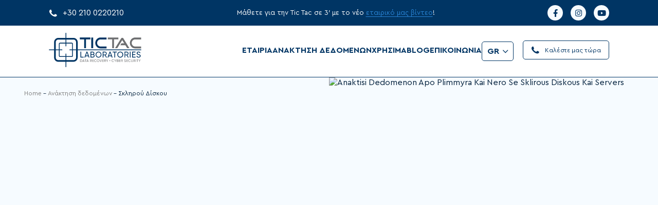

--- FILE ---
content_type: text/html; charset=UTF-8
request_url: https://tictac.gr/anaktisi-dedomenon/sklirou-diskou/
body_size: 68263
content:
<!doctype html>
<html lang="el" prefix="og: https://ogp.me/ns#">
<head>
	<!--
	// Hey, what are you doing here? 
	// Do you like our work?
	// Don't bother looking for a theme name...
	// This is 100% custom work my friend :) 
	// If you are looking to create something like this for you or your client, contact us at socialactive.com and let's build it together.

	// BTW, if the dark side of the Force has corrupted you, creating boring templates and you want to join the light side, where websites like this are forged, contact us and JOIN our team!

	_____                _           _  __          ___ _   _       _                      _           
	/ ____|              | |         | | \ \        / (_) | | |     | |                    | |          
	| |     _ __ ___  __ _| |_ ___  __| |  \ \  /\  / / _| |_| |__   | |     _____   _____  | |__  _   _ 
	| |    | '__/ _ \/ _` | __/ _ \/ _` |   \ \/  \/ / | | __| '_ \  | |    / _ \ \ / / _ \ | '_ \| | | |
	| |____| | |  __/ (_| | ||  __/ (_| |    \  /\  /  | | |_| | | | | |___| (_) \ V /  __/ | |_) | |_| |
	\_____|_|  \___|\__,_|\__\___|\__,_|     \/  \/   |_|\__|_| |_| |______\___/ \_/ \___| |_.__/ \__, |
																									__/ |
																									|___/ 
	███████╗ ██████╗  ██████╗██╗ █████╗ ██╗      █████╗  ██████╗████████╗██╗██╗   ██╗███████╗
	██╔════╝██╔═══██╗██╔════╝██║██╔══██╗██║     ██╔══██╗██╔════╝╚══██╔══╝██║██║   ██║██╔════╝
	███████╗██║   ██║██║     ██║███████║██║     ███████║██║        ██║   ██║██║   ██║█████╗  
	╚════██║██║   ██║██║     ██║██╔══██║██║     ██╔══██║██║        ██║   ██║╚██╗ ██╔╝██╔══╝  
	███████║╚██████╔╝╚██████╗██║██║  ██║███████╗██║  ██║╚██████╗   ██║   ██║ ╚████╔╝ ███████╗
	╚══════╝ ╚═════╝  ╚═════╝╚═╝╚═╝  ╚═╝╚══════╝╚═╝  ╚═╝ ╚═════╝   ╚═╝   ╚═╝  ╚═══╝  ╚══════╝

	-->

	<meta charset="UTF-8">
	<!-- <meta name="viewport" content="width=device-width, initial-scale=1"> -->
	<meta name="viewport" content="width=device-width, initial-scale=1, maximum-scale=1">
	<!-- <link rel="profile" href="https://gmpg.org/xfn/11"> -->

	<link rel="preload" href="/wp-content/themes/tictac-child/dist/2df329871fe7363cbce7.woff2" as="font" type="font/woff2" crossorigin />
	<link rel="preload" href="/wp-content/themes/tictac-child/dist/39bc7134d65b71454547.woff2" as="font" type="font/woff2" crossorigin />
	<link rel="preload" href="/wp-content/themes/tictac-child/dist/a7466454c7165574b808.woff2" as="font" type="font/woff2" crossorigin />

		<style>img:is([sizes="auto" i], [sizes^="auto," i]) { contain-intrinsic-size: 3000px 1500px }</style>
	<link rel="alternate" href="https://tictac.gr/anaktisi-dedomenon/sklirou-diskou/" hreflang="x-default" />
<link rel="alternate" href="https://tictac.gr/anaktisi-dedomenon/sklirou-diskou/" hreflang="el" />
<link rel="alternate" href="https://tictac.gr/en/data-recovery/hard-disk-repair/" hreflang="en" />

<!-- Search Engine Optimization by Rank Math - https://rankmath.com/ -->
<title>Ανάκτηση Δεδομένων Σκληρού Δίσκου | 95% Ποσοστό επιτυχίας</title>
<meta name="description" content="Χάσατε τα αρχεία σας; Ψυχραιμία! Στην TicTac εξειδικευόμαστε στην ανάκτηση δεδομένων σκληρού δίσκου με ποσοστό επιτυχίας άνω του 95%!"/>
<meta name="robots" content="follow, index, max-snippet:-1, max-video-preview:-1, max-image-preview:large"/>
<link rel="canonical" href="https://tictac.gr/anaktisi-dedomenon/sklirou-diskou/" />
<meta property="og:locale" content="el_GR" />
<meta property="og:type" content="article" />
<meta property="og:title" content="Ανάκτηση Δεδομένων Σκληρού Δίσκου | 95% Ποσοστό επιτυχίας" />
<meta property="og:description" content="Χάσατε τα αρχεία σας; Ψυχραιμία! Στην TicTac εξειδικευόμαστε στην ανάκτηση δεδομένων σκληρού δίσκου με ποσοστό επιτυχίας άνω του 95%!" />
<meta property="og:url" content="https://tictac.gr/anaktisi-dedomenon/sklirou-diskou/" />
<meta property="og:site_name" content="Tic Tac" />
<meta property="og:updated_time" content="2025-11-03T08:47:13+00:00" />
<meta property="article:published_time" content="2022-07-01T10:36:46+00:00" />
<meta property="article:modified_time" content="2025-11-03T08:47:13+00:00" />
<meta name="twitter:card" content="summary_large_image" />
<meta name="twitter:title" content="Ανάκτηση Δεδομένων Σκληρού Δίσκου | 95% Ποσοστό επιτυχίας" />
<meta name="twitter:description" content="Χάσατε τα αρχεία σας; Ψυχραιμία! Στην TicTac εξειδικευόμαστε στην ανάκτηση δεδομένων σκληρού δίσκου με ποσοστό επιτυχίας άνω του 95%!" />
<meta name="twitter:label1" content="Time to read" />
<meta name="twitter:data1" content="10 minutes" />
<script type="application/ld+json" class="rank-math-schema">{"@context":"https://schema.org","@graph":[{"@type":"Place","@id":"https://tictac.gr/#place","address":{"@type":"PostalAddress","streetAddress":"\u03a4\u03c1\u03b9\u03c0\u03cc\u03bb\u03b5\u03c9\u03c2 9","addressLocality":"\u038e\u03bc\u03b7\u03c4\u03c4\u03cc\u03c2/\u0394\u03ac\u03c6\u03bd\u03b7","addressRegion":"\u0391\u03b8\u03ae\u03bd\u03b1","postalCode":"172 37","addressCountry":"GR"}},{"@type":["ProfessionalService","Organization"],"@id":"https://tictac.gr/#organization","name":"Tic Tac","url":"https://tictac.gr","address":{"@type":"PostalAddress","streetAddress":"\u03a4\u03c1\u03b9\u03c0\u03cc\u03bb\u03b5\u03c9\u03c2 9","addressLocality":"\u038e\u03bc\u03b7\u03c4\u03c4\u03cc\u03c2/\u0394\u03ac\u03c6\u03bd\u03b7","addressRegion":"\u0391\u03b8\u03ae\u03bd\u03b1","postalCode":"172 37","addressCountry":"GR"},"openingHours":["Monday,Tuesday,Wednesday,Thursday,Friday,Saturday,Sunday 09:00-17:00"],"location":{"@id":"https://tictac.gr/#place"}},{"@type":"WebSite","@id":"https://tictac.gr/#website","url":"https://tictac.gr","name":"Tic Tac","publisher":{"@id":"https://tictac.gr/#organization"},"inLanguage":"el"},{"@type":"BreadcrumbList","@id":"https://tictac.gr/anaktisi-dedomenon/sklirou-diskou/#breadcrumb","itemListElement":[{"@type":"ListItem","position":"1","item":{"@id":"https://tictac.gr","name":"Home"}},{"@type":"ListItem","position":"2","item":{"@id":"https://tictac.gr/anaktisi-dedomenon/","name":"\u0391\u03bd\u03ac\u03ba\u03c4\u03b7\u03c3\u03b7 \u03b4\u03b5\u03b4\u03bf\u03bc\u03ad\u03bd\u03c9\u03bd"}},{"@type":"ListItem","position":"3","item":{"@id":"https://tictac.gr/anaktisi-dedomenon/sklirou-diskou/","name":"\u03a3\u03ba\u03bb\u03b7\u03c1\u03bf\u03cd \u0394\u03af\u03c3\u03ba\u03bf\u03c5"}}]},{"@type":"WebPage","@id":"https://tictac.gr/anaktisi-dedomenon/sklirou-diskou/#webpage","url":"https://tictac.gr/anaktisi-dedomenon/sklirou-diskou/","name":"\u0391\u03bd\u03ac\u03ba\u03c4\u03b7\u03c3\u03b7 \u0394\u03b5\u03b4\u03bf\u03bc\u03ad\u03bd\u03c9\u03bd \u03a3\u03ba\u03bb\u03b7\u03c1\u03bf\u03cd \u0394\u03af\u03c3\u03ba\u03bf\u03c5 | 95% \u03a0\u03bf\u03c3\u03bf\u03c3\u03c4\u03cc \u03b5\u03c0\u03b9\u03c4\u03c5\u03c7\u03af\u03b1\u03c2","datePublished":"2022-07-01T10:36:46+00:00","dateModified":"2025-11-03T08:47:13+00:00","isPartOf":{"@id":"https://tictac.gr/#website"},"inLanguage":"el","breadcrumb":{"@id":"https://tictac.gr/anaktisi-dedomenon/sklirou-diskou/#breadcrumb"}},{"@type":"Service","name":"\u0391\u03bd\u03ac\u03ba\u03c4\u03b7\u03c3\u03b7 \u03b4\u03b5\u03b4\u03bf\u03bc\u03ad\u03bd\u03c9\u03bd \u03c3\u03ba\u03bb\u03b7\u03c1\u03bf\u03cd \u03b4\u03af\u03c3\u03ba\u03bf\u03c5","description":"\u03a7\u03ac\u03c3\u03b1\u03c4\u03b5 \u03c4\u03b1 \u03b1\u03c1\u03c7\u03b5\u03af\u03b1 \u03c3\u03b1\u03c2; \u03a8\u03c5\u03c7\u03c1\u03b1\u03b9\u03bc\u03af\u03b1! \u03a3\u03c4\u03b7\u03bd TicTac \u03b5\u03be\u03b5\u03b9\u03b4\u03b9\u03ba\u03b5\u03c5\u03cc\u03bc\u03b1\u03c3\u03c4\u03b5 \u03c3\u03c4\u03b7\u03bd \u03b1\u03bd\u03ac\u03ba\u03c4\u03b7\u03c3\u03b7 \u03b4\u03b5\u03b4\u03bf\u03bc\u03ad\u03bd\u03c9\u03bd \u03c3\u03ba\u03bb\u03b7\u03c1\u03bf\u03cd \u03b4\u03af\u03c3\u03ba\u03bf\u03c5 \u03bc\u03b5 \u03c0\u03bf\u03c3\u03bf\u03c3\u03c4\u03cc \u03b5\u03c0\u03b9\u03c4\u03c5\u03c7\u03af\u03b1\u03c2 \u03ac\u03bd\u03c9 \u03c4\u03bf\u03c5 95%!","serviceType":"\u0391\u03bd\u03ac\u03ba\u03c4\u03b7\u03c3\u03b7 \u0394\u03b5\u03b4\u03bf\u03bc\u03ad\u03bd\u03c9\u03bd \u03b1\u03c0\u03cc \u03a3\u03ba\u03bb\u03b7\u03c1\u03cc \u0394\u03af\u03c3\u03ba\u03bf","offers":{"@type":"Offer","price":"\u0391\u03c0\u03cc 50","priceCurrency":"EUR","availability":"InStock"},"@id":"https://tictac.gr/anaktisi-dedomenon/sklirou-diskou/#schema-102515","mainEntityOfPage":{"@id":"https://tictac.gr/anaktisi-dedomenon/sklirou-diskou/#webpage"}}]}</script>
<!-- /Rank Math WordPress SEO plugin -->

<script type='application/javascript'  id='pys-version-script'>console.log('PixelYourSite Free version 11.1.5.1');</script>
<link rel="alternate" type="application/rss+xml" title="Ροή RSS &raquo; Tic Tac" href="https://tictac.gr/feed/" />
<link rel="alternate" type="application/rss+xml" title="Ροή Σχολίων &raquo; Tic Tac" href="https://tictac.gr/comments/feed/" />
<script>
window._wpemojiSettings = {"baseUrl":"https:\/\/s.w.org\/images\/core\/emoji\/16.0.1\/72x72\/","ext":".png","svgUrl":"https:\/\/s.w.org\/images\/core\/emoji\/16.0.1\/svg\/","svgExt":".svg","source":{"concatemoji":"https:\/\/tictac.gr\/wp-includes\/js\/wp-emoji-release.min.js?ver=6.8.3"}};
/*! This file is auto-generated */
!function(s,n){var o,i,e;function c(e){try{var t={supportTests:e,timestamp:(new Date).valueOf()};sessionStorage.setItem(o,JSON.stringify(t))}catch(e){}}function p(e,t,n){e.clearRect(0,0,e.canvas.width,e.canvas.height),e.fillText(t,0,0);var t=new Uint32Array(e.getImageData(0,0,e.canvas.width,e.canvas.height).data),a=(e.clearRect(0,0,e.canvas.width,e.canvas.height),e.fillText(n,0,0),new Uint32Array(e.getImageData(0,0,e.canvas.width,e.canvas.height).data));return t.every(function(e,t){return e===a[t]})}function u(e,t){e.clearRect(0,0,e.canvas.width,e.canvas.height),e.fillText(t,0,0);for(var n=e.getImageData(16,16,1,1),a=0;a<n.data.length;a++)if(0!==n.data[a])return!1;return!0}function f(e,t,n,a){switch(t){case"flag":return n(e,"\ud83c\udff3\ufe0f\u200d\u26a7\ufe0f","\ud83c\udff3\ufe0f\u200b\u26a7\ufe0f")?!1:!n(e,"\ud83c\udde8\ud83c\uddf6","\ud83c\udde8\u200b\ud83c\uddf6")&&!n(e,"\ud83c\udff4\udb40\udc67\udb40\udc62\udb40\udc65\udb40\udc6e\udb40\udc67\udb40\udc7f","\ud83c\udff4\u200b\udb40\udc67\u200b\udb40\udc62\u200b\udb40\udc65\u200b\udb40\udc6e\u200b\udb40\udc67\u200b\udb40\udc7f");case"emoji":return!a(e,"\ud83e\udedf")}return!1}function g(e,t,n,a){var r="undefined"!=typeof WorkerGlobalScope&&self instanceof WorkerGlobalScope?new OffscreenCanvas(300,150):s.createElement("canvas"),o=r.getContext("2d",{willReadFrequently:!0}),i=(o.textBaseline="top",o.font="600 32px Arial",{});return e.forEach(function(e){i[e]=t(o,e,n,a)}),i}function t(e){var t=s.createElement("script");t.src=e,t.defer=!0,s.head.appendChild(t)}"undefined"!=typeof Promise&&(o="wpEmojiSettingsSupports",i=["flag","emoji"],n.supports={everything:!0,everythingExceptFlag:!0},e=new Promise(function(e){s.addEventListener("DOMContentLoaded",e,{once:!0})}),new Promise(function(t){var n=function(){try{var e=JSON.parse(sessionStorage.getItem(o));if("object"==typeof e&&"number"==typeof e.timestamp&&(new Date).valueOf()<e.timestamp+604800&&"object"==typeof e.supportTests)return e.supportTests}catch(e){}return null}();if(!n){if("undefined"!=typeof Worker&&"undefined"!=typeof OffscreenCanvas&&"undefined"!=typeof URL&&URL.createObjectURL&&"undefined"!=typeof Blob)try{var e="postMessage("+g.toString()+"("+[JSON.stringify(i),f.toString(),p.toString(),u.toString()].join(",")+"));",a=new Blob([e],{type:"text/javascript"}),r=new Worker(URL.createObjectURL(a),{name:"wpTestEmojiSupports"});return void(r.onmessage=function(e){c(n=e.data),r.terminate(),t(n)})}catch(e){}c(n=g(i,f,p,u))}t(n)}).then(function(e){for(var t in e)n.supports[t]=e[t],n.supports.everything=n.supports.everything&&n.supports[t],"flag"!==t&&(n.supports.everythingExceptFlag=n.supports.everythingExceptFlag&&n.supports[t]);n.supports.everythingExceptFlag=n.supports.everythingExceptFlag&&!n.supports.flag,n.DOMReady=!1,n.readyCallback=function(){n.DOMReady=!0}}).then(function(){return e}).then(function(){var e;n.supports.everything||(n.readyCallback(),(e=n.source||{}).concatemoji?t(e.concatemoji):e.wpemoji&&e.twemoji&&(t(e.twemoji),t(e.wpemoji)))}))}((window,document),window._wpemojiSettings);
</script>

<style id='wp-emoji-styles-inline-css'>

	img.wp-smiley, img.emoji {
		display: inline !important;
		border: none !important;
		box-shadow: none !important;
		height: 1em !important;
		width: 1em !important;
		margin: 0 0.07em !important;
		vertical-align: -0.1em !important;
		background: none !important;
		padding: 0 !important;
	}
</style>
<link rel='stylesheet' id='wp-block-library-css' href='https://tictac.gr/wp-includes/css/dist/block-library/style.min.css?ver=6.8.3' media='all' />
<style id='classic-theme-styles-inline-css'>
/*! This file is auto-generated */
.wp-block-button__link{color:#fff;background-color:#32373c;border-radius:9999px;box-shadow:none;text-decoration:none;padding:calc(.667em + 2px) calc(1.333em + 2px);font-size:1.125em}.wp-block-file__button{background:#32373c;color:#fff;text-decoration:none}
</style>
<style id='safe-svg-svg-icon-style-inline-css'>
.safe-svg-cover{text-align:center}.safe-svg-cover .safe-svg-inside{display:inline-block;max-width:100%}.safe-svg-cover svg{fill:currentColor;height:100%;max-height:100%;max-width:100%;width:100%}

</style>
<style id='global-styles-inline-css'>
:root{--wp--preset--aspect-ratio--square: 1;--wp--preset--aspect-ratio--4-3: 4/3;--wp--preset--aspect-ratio--3-4: 3/4;--wp--preset--aspect-ratio--3-2: 3/2;--wp--preset--aspect-ratio--2-3: 2/3;--wp--preset--aspect-ratio--16-9: 16/9;--wp--preset--aspect-ratio--9-16: 9/16;--wp--preset--color--black: #000000;--wp--preset--color--cyan-bluish-gray: #abb8c3;--wp--preset--color--white: #ffffff;--wp--preset--color--pale-pink: #f78da7;--wp--preset--color--vivid-red: #cf2e2e;--wp--preset--color--luminous-vivid-orange: #ff6900;--wp--preset--color--luminous-vivid-amber: #fcb900;--wp--preset--color--light-green-cyan: #7bdcb5;--wp--preset--color--vivid-green-cyan: #00d084;--wp--preset--color--pale-cyan-blue: #8ed1fc;--wp--preset--color--vivid-cyan-blue: #0693e3;--wp--preset--color--vivid-purple: #9b51e0;--wp--preset--gradient--vivid-cyan-blue-to-vivid-purple: linear-gradient(135deg,rgba(6,147,227,1) 0%,rgb(155,81,224) 100%);--wp--preset--gradient--light-green-cyan-to-vivid-green-cyan: linear-gradient(135deg,rgb(122,220,180) 0%,rgb(0,208,130) 100%);--wp--preset--gradient--luminous-vivid-amber-to-luminous-vivid-orange: linear-gradient(135deg,rgba(252,185,0,1) 0%,rgba(255,105,0,1) 100%);--wp--preset--gradient--luminous-vivid-orange-to-vivid-red: linear-gradient(135deg,rgba(255,105,0,1) 0%,rgb(207,46,46) 100%);--wp--preset--gradient--very-light-gray-to-cyan-bluish-gray: linear-gradient(135deg,rgb(238,238,238) 0%,rgb(169,184,195) 100%);--wp--preset--gradient--cool-to-warm-spectrum: linear-gradient(135deg,rgb(74,234,220) 0%,rgb(151,120,209) 20%,rgb(207,42,186) 40%,rgb(238,44,130) 60%,rgb(251,105,98) 80%,rgb(254,248,76) 100%);--wp--preset--gradient--blush-light-purple: linear-gradient(135deg,rgb(255,206,236) 0%,rgb(152,150,240) 100%);--wp--preset--gradient--blush-bordeaux: linear-gradient(135deg,rgb(254,205,165) 0%,rgb(254,45,45) 50%,rgb(107,0,62) 100%);--wp--preset--gradient--luminous-dusk: linear-gradient(135deg,rgb(255,203,112) 0%,rgb(199,81,192) 50%,rgb(65,88,208) 100%);--wp--preset--gradient--pale-ocean: linear-gradient(135deg,rgb(255,245,203) 0%,rgb(182,227,212) 50%,rgb(51,167,181) 100%);--wp--preset--gradient--electric-grass: linear-gradient(135deg,rgb(202,248,128) 0%,rgb(113,206,126) 100%);--wp--preset--gradient--midnight: linear-gradient(135deg,rgb(2,3,129) 0%,rgb(40,116,252) 100%);--wp--preset--font-size--small: 13px;--wp--preset--font-size--medium: 20px;--wp--preset--font-size--large: 36px;--wp--preset--font-size--x-large: 42px;--wp--preset--spacing--20: 0.44rem;--wp--preset--spacing--30: 0.67rem;--wp--preset--spacing--40: 1rem;--wp--preset--spacing--50: 1.5rem;--wp--preset--spacing--60: 2.25rem;--wp--preset--spacing--70: 3.38rem;--wp--preset--spacing--80: 5.06rem;--wp--preset--shadow--natural: 6px 6px 9px rgba(0, 0, 0, 0.2);--wp--preset--shadow--deep: 12px 12px 50px rgba(0, 0, 0, 0.4);--wp--preset--shadow--sharp: 6px 6px 0px rgba(0, 0, 0, 0.2);--wp--preset--shadow--outlined: 6px 6px 0px -3px rgba(255, 255, 255, 1), 6px 6px rgba(0, 0, 0, 1);--wp--preset--shadow--crisp: 6px 6px 0px rgba(0, 0, 0, 1);}:where(.is-layout-flex){gap: 0.5em;}:where(.is-layout-grid){gap: 0.5em;}body .is-layout-flex{display: flex;}.is-layout-flex{flex-wrap: wrap;align-items: center;}.is-layout-flex > :is(*, div){margin: 0;}body .is-layout-grid{display: grid;}.is-layout-grid > :is(*, div){margin: 0;}:where(.wp-block-columns.is-layout-flex){gap: 2em;}:where(.wp-block-columns.is-layout-grid){gap: 2em;}:where(.wp-block-post-template.is-layout-flex){gap: 1.25em;}:where(.wp-block-post-template.is-layout-grid){gap: 1.25em;}.has-black-color{color: var(--wp--preset--color--black) !important;}.has-cyan-bluish-gray-color{color: var(--wp--preset--color--cyan-bluish-gray) !important;}.has-white-color{color: var(--wp--preset--color--white) !important;}.has-pale-pink-color{color: var(--wp--preset--color--pale-pink) !important;}.has-vivid-red-color{color: var(--wp--preset--color--vivid-red) !important;}.has-luminous-vivid-orange-color{color: var(--wp--preset--color--luminous-vivid-orange) !important;}.has-luminous-vivid-amber-color{color: var(--wp--preset--color--luminous-vivid-amber) !important;}.has-light-green-cyan-color{color: var(--wp--preset--color--light-green-cyan) !important;}.has-vivid-green-cyan-color{color: var(--wp--preset--color--vivid-green-cyan) !important;}.has-pale-cyan-blue-color{color: var(--wp--preset--color--pale-cyan-blue) !important;}.has-vivid-cyan-blue-color{color: var(--wp--preset--color--vivid-cyan-blue) !important;}.has-vivid-purple-color{color: var(--wp--preset--color--vivid-purple) !important;}.has-black-background-color{background-color: var(--wp--preset--color--black) !important;}.has-cyan-bluish-gray-background-color{background-color: var(--wp--preset--color--cyan-bluish-gray) !important;}.has-white-background-color{background-color: var(--wp--preset--color--white) !important;}.has-pale-pink-background-color{background-color: var(--wp--preset--color--pale-pink) !important;}.has-vivid-red-background-color{background-color: var(--wp--preset--color--vivid-red) !important;}.has-luminous-vivid-orange-background-color{background-color: var(--wp--preset--color--luminous-vivid-orange) !important;}.has-luminous-vivid-amber-background-color{background-color: var(--wp--preset--color--luminous-vivid-amber) !important;}.has-light-green-cyan-background-color{background-color: var(--wp--preset--color--light-green-cyan) !important;}.has-vivid-green-cyan-background-color{background-color: var(--wp--preset--color--vivid-green-cyan) !important;}.has-pale-cyan-blue-background-color{background-color: var(--wp--preset--color--pale-cyan-blue) !important;}.has-vivid-cyan-blue-background-color{background-color: var(--wp--preset--color--vivid-cyan-blue) !important;}.has-vivid-purple-background-color{background-color: var(--wp--preset--color--vivid-purple) !important;}.has-black-border-color{border-color: var(--wp--preset--color--black) !important;}.has-cyan-bluish-gray-border-color{border-color: var(--wp--preset--color--cyan-bluish-gray) !important;}.has-white-border-color{border-color: var(--wp--preset--color--white) !important;}.has-pale-pink-border-color{border-color: var(--wp--preset--color--pale-pink) !important;}.has-vivid-red-border-color{border-color: var(--wp--preset--color--vivid-red) !important;}.has-luminous-vivid-orange-border-color{border-color: var(--wp--preset--color--luminous-vivid-orange) !important;}.has-luminous-vivid-amber-border-color{border-color: var(--wp--preset--color--luminous-vivid-amber) !important;}.has-light-green-cyan-border-color{border-color: var(--wp--preset--color--light-green-cyan) !important;}.has-vivid-green-cyan-border-color{border-color: var(--wp--preset--color--vivid-green-cyan) !important;}.has-pale-cyan-blue-border-color{border-color: var(--wp--preset--color--pale-cyan-blue) !important;}.has-vivid-cyan-blue-border-color{border-color: var(--wp--preset--color--vivid-cyan-blue) !important;}.has-vivid-purple-border-color{border-color: var(--wp--preset--color--vivid-purple) !important;}.has-vivid-cyan-blue-to-vivid-purple-gradient-background{background: var(--wp--preset--gradient--vivid-cyan-blue-to-vivid-purple) !important;}.has-light-green-cyan-to-vivid-green-cyan-gradient-background{background: var(--wp--preset--gradient--light-green-cyan-to-vivid-green-cyan) !important;}.has-luminous-vivid-amber-to-luminous-vivid-orange-gradient-background{background: var(--wp--preset--gradient--luminous-vivid-amber-to-luminous-vivid-orange) !important;}.has-luminous-vivid-orange-to-vivid-red-gradient-background{background: var(--wp--preset--gradient--luminous-vivid-orange-to-vivid-red) !important;}.has-very-light-gray-to-cyan-bluish-gray-gradient-background{background: var(--wp--preset--gradient--very-light-gray-to-cyan-bluish-gray) !important;}.has-cool-to-warm-spectrum-gradient-background{background: var(--wp--preset--gradient--cool-to-warm-spectrum) !important;}.has-blush-light-purple-gradient-background{background: var(--wp--preset--gradient--blush-light-purple) !important;}.has-blush-bordeaux-gradient-background{background: var(--wp--preset--gradient--blush-bordeaux) !important;}.has-luminous-dusk-gradient-background{background: var(--wp--preset--gradient--luminous-dusk) !important;}.has-pale-ocean-gradient-background{background: var(--wp--preset--gradient--pale-ocean) !important;}.has-electric-grass-gradient-background{background: var(--wp--preset--gradient--electric-grass) !important;}.has-midnight-gradient-background{background: var(--wp--preset--gradient--midnight) !important;}.has-small-font-size{font-size: var(--wp--preset--font-size--small) !important;}.has-medium-font-size{font-size: var(--wp--preset--font-size--medium) !important;}.has-large-font-size{font-size: var(--wp--preset--font-size--large) !important;}.has-x-large-font-size{font-size: var(--wp--preset--font-size--x-large) !important;}
:where(.wp-block-post-template.is-layout-flex){gap: 1.25em;}:where(.wp-block-post-template.is-layout-grid){gap: 1.25em;}
:where(.wp-block-columns.is-layout-flex){gap: 2em;}:where(.wp-block-columns.is-layout-grid){gap: 2em;}
:root :where(.wp-block-pullquote){font-size: 1.5em;line-height: 1.6;}
</style>
<link rel='stylesheet' id='contact-form-7-css' href='https://tictac.gr/wp-content/plugins/contact-form-7/includes/css/styles.css?ver=6.1.4' media='all' />
<link rel='stylesheet' id='wpa-css-css' href='https://tictac.gr/wp-content/plugins/honeypot/includes/css/wpa.css?ver=2.3.04' media='all' />
<link rel='stylesheet' id='verm-css-css' href='https://tictac.gr/wp-content/themes/tictac-child/dist/app.min.css?ver=99383448942' media='all' />
<link rel='stylesheet' id='header-v2-css-css' href='https://tictac.gr/wp-content/themes/tictac-child/dist/header-v2.min.css?ver=99383448942' media='all' />
<script id="jquery-core-js-extra">
var pysFacebookRest = {"restApiUrl":"https:\/\/tictac.gr\/wp-json\/pys-facebook\/v1\/event","debug":""};
</script>
<script src="https://tictac.gr/wp-includes/js/jquery/jquery.min.js?ver=3.7.1" id="jquery-core-js"></script>
<script src="https://tictac.gr/wp-content/plugins/pixelyoursite/dist/scripts/jquery.bind-first-0.2.3.min.js?ver=0.2.3" id="jquery-bind-first-js"></script>
<script src="https://tictac.gr/wp-content/plugins/pixelyoursite/dist/scripts/js.cookie-2.1.3.min.js?ver=2.1.3" id="js-cookie-pys-js"></script>
<script src="https://tictac.gr/wp-content/plugins/pixelyoursite/dist/scripts/tld.min.js?ver=2.3.1" id="js-tld-js"></script>
<script id="pys-js-extra">
var pysOptions = {"staticEvents":{"facebook":{"init_event":[{"delay":0,"type":"static","ajaxFire":false,"name":"PageView","pixelIds":["878466089747399"],"eventID":"ec73fddb-b187-4e48-9346-5eed3a2f5009","params":{"page_title":"\u03a3\u03ba\u03bb\u03b7\u03c1\u03bf\u03cd \u0394\u03af\u03c3\u03ba\u03bf\u03c5","post_type":"page","post_id":774,"plugin":"PixelYourSite","user_role":"guest","event_url":"tictac.gr\/anaktisi-dedomenon\/sklirou-diskou\/"},"e_id":"init_event","ids":[],"hasTimeWindow":false,"timeWindow":0,"woo_order":"","edd_order":""}]}},"dynamicEvents":{"automatic_event_form":{"facebook":{"delay":0,"type":"dyn","name":"Form","pixelIds":["878466089747399"],"eventID":"25b18805-3ad3-483c-84eb-0ecbe22629fa","params":{"page_title":"\u03a3\u03ba\u03bb\u03b7\u03c1\u03bf\u03cd \u0394\u03af\u03c3\u03ba\u03bf\u03c5","post_type":"page","post_id":774,"plugin":"PixelYourSite","user_role":"guest","event_url":"tictac.gr\/anaktisi-dedomenon\/sklirou-diskou\/"},"e_id":"automatic_event_form","ids":[],"hasTimeWindow":false,"timeWindow":0,"woo_order":"","edd_order":""}},"automatic_event_download":{"facebook":{"delay":0,"type":"dyn","name":"Download","extensions":["","doc","exe","js","pdf","ppt","tgz","zip","xls"],"pixelIds":["878466089747399"],"eventID":"c103855d-4f1e-4507-b4c4-3b910395c337","params":{"page_title":"\u03a3\u03ba\u03bb\u03b7\u03c1\u03bf\u03cd \u0394\u03af\u03c3\u03ba\u03bf\u03c5","post_type":"page","post_id":774,"plugin":"PixelYourSite","user_role":"guest","event_url":"tictac.gr\/anaktisi-dedomenon\/sklirou-diskou\/"},"e_id":"automatic_event_download","ids":[],"hasTimeWindow":false,"timeWindow":0,"woo_order":"","edd_order":""}},"automatic_event_comment":{"facebook":{"delay":0,"type":"dyn","name":"Comment","pixelIds":["878466089747399"],"eventID":"d4b7f77b-a925-43c6-a3dd-cc68fc54a803","params":{"page_title":"\u03a3\u03ba\u03bb\u03b7\u03c1\u03bf\u03cd \u0394\u03af\u03c3\u03ba\u03bf\u03c5","post_type":"page","post_id":774,"plugin":"PixelYourSite","user_role":"guest","event_url":"tictac.gr\/anaktisi-dedomenon\/sklirou-diskou\/"},"e_id":"automatic_event_comment","ids":[],"hasTimeWindow":false,"timeWindow":0,"woo_order":"","edd_order":""}},"automatic_event_scroll":{"facebook":{"delay":0,"type":"dyn","name":"PageScroll","scroll_percent":30,"pixelIds":["878466089747399"],"eventID":"d1dee5cd-60bf-4b6c-8606-a9dd8fc72756","params":{"page_title":"\u03a3\u03ba\u03bb\u03b7\u03c1\u03bf\u03cd \u0394\u03af\u03c3\u03ba\u03bf\u03c5","post_type":"page","post_id":774,"plugin":"PixelYourSite","user_role":"guest","event_url":"tictac.gr\/anaktisi-dedomenon\/sklirou-diskou\/"},"e_id":"automatic_event_scroll","ids":[],"hasTimeWindow":false,"timeWindow":0,"woo_order":"","edd_order":""}},"automatic_event_time_on_page":{"facebook":{"delay":0,"type":"dyn","name":"TimeOnPage","time_on_page":30,"pixelIds":["878466089747399"],"eventID":"6653c0bd-9966-49bf-91a4-d441cb0a07e5","params":{"page_title":"\u03a3\u03ba\u03bb\u03b7\u03c1\u03bf\u03cd \u0394\u03af\u03c3\u03ba\u03bf\u03c5","post_type":"page","post_id":774,"plugin":"PixelYourSite","user_role":"guest","event_url":"tictac.gr\/anaktisi-dedomenon\/sklirou-diskou\/"},"e_id":"automatic_event_time_on_page","ids":[],"hasTimeWindow":false,"timeWindow":0,"woo_order":"","edd_order":""}}},"triggerEvents":[],"triggerEventTypes":[],"facebook":{"pixelIds":["878466089747399"],"advancedMatching":{"external_id":"fedfeefcbcafacaeedcccd"},"advancedMatchingEnabled":true,"removeMetadata":false,"wooVariableAsSimple":false,"serverApiEnabled":true,"wooCRSendFromServer":false,"send_external_id":null,"enabled_medical":false,"do_not_track_medical_param":["event_url","post_title","page_title","landing_page","content_name","categories","category_name","tags"],"meta_ldu":false},"debug":"","siteUrl":"https:\/\/tictac.gr","ajaxUrl":"https:\/\/tictac.gr\/wp-admin\/admin-ajax.php","ajax_event":"bf764c4ff7","enable_remove_download_url_param":"1","cookie_duration":"7","last_visit_duration":"60","enable_success_send_form":"","ajaxForServerEvent":"1","ajaxForServerStaticEvent":"1","useSendBeacon":"1","send_external_id":"1","external_id_expire":"180","track_cookie_for_subdomains":"1","google_consent_mode":"1","gdpr":{"ajax_enabled":true,"all_disabled_by_api":false,"facebook_disabled_by_api":false,"analytics_disabled_by_api":false,"google_ads_disabled_by_api":false,"pinterest_disabled_by_api":false,"bing_disabled_by_api":false,"reddit_disabled_by_api":false,"externalID_disabled_by_api":false,"facebook_prior_consent_enabled":true,"analytics_prior_consent_enabled":true,"google_ads_prior_consent_enabled":null,"pinterest_prior_consent_enabled":true,"bing_prior_consent_enabled":true,"cookiebot_integration_enabled":false,"cookiebot_facebook_consent_category":"marketing","cookiebot_analytics_consent_category":"statistics","cookiebot_tiktok_consent_category":"marketing","cookiebot_google_ads_consent_category":"marketing","cookiebot_pinterest_consent_category":"marketing","cookiebot_bing_consent_category":"marketing","consent_magic_integration_enabled":false,"real_cookie_banner_integration_enabled":false,"cookie_notice_integration_enabled":false,"cookie_law_info_integration_enabled":false,"analytics_storage":{"enabled":true,"value":"granted","filter":false},"ad_storage":{"enabled":true,"value":"granted","filter":false},"ad_user_data":{"enabled":true,"value":"granted","filter":false},"ad_personalization":{"enabled":true,"value":"granted","filter":false}},"cookie":{"disabled_all_cookie":false,"disabled_start_session_cookie":false,"disabled_advanced_form_data_cookie":false,"disabled_landing_page_cookie":false,"disabled_first_visit_cookie":false,"disabled_trafficsource_cookie":false,"disabled_utmTerms_cookie":false,"disabled_utmId_cookie":false},"tracking_analytics":{"TrafficSource":"www.google.com","TrafficLanding":"undefined","TrafficUtms":[],"TrafficUtmsId":[]},"GATags":{"ga_datalayer_type":"default","ga_datalayer_name":"dataLayerPYS"},"woo":{"enabled":false},"edd":{"enabled":false},"cache_bypass":"1768489231"};
</script>
<script src="https://tictac.gr/wp-content/plugins/pixelyoursite/dist/scripts/public.js?ver=11.1.5.1" id="pys-js"></script>
<link rel="https://api.w.org/" href="https://tictac.gr/wp-json/" /><link rel="alternate" title="JSON" type="application/json" href="https://tictac.gr/wp-json/wp/v2/pages/774" /><link rel="EditURI" type="application/rsd+xml" title="RSD" href="https://tictac.gr/xmlrpc.php?rsd" />
<meta name="generator" content="WordPress 6.8.3" />
<link rel='shortlink' href='https://tictac.gr/?p=774' />
<link rel="alternate" title="oEmbed (JSON)" type="application/json+oembed" href="https://tictac.gr/wp-json/oembed/1.0/embed?url=https%3A%2F%2Ftictac.gr%2Fanaktisi-dedomenon%2Fsklirou-diskou%2F&#038;lang=el" />
<link rel="alternate" title="oEmbed (XML)" type="text/xml+oembed" href="https://tictac.gr/wp-json/oembed/1.0/embed?url=https%3A%2F%2Ftictac.gr%2Fanaktisi-dedomenon%2Fsklirou-diskou%2F&#038;format=xml&#038;lang=el" />
<!-- start Simple Custom CSS and JS -->
<style>
.cky-modal:not(.cky-modal-open) {
	display: none!important
}

.popup-container:not(.active) {
	visibility: hidden!important;
}</style>
<!-- end Simple Custom CSS and JS -->
<!-- start Simple Custom CSS and JS -->
<style>
.no--footer .general-content-page {
    min-height: calc(100vh - 100px);
}</style>
<!-- end Simple Custom CSS and JS -->
<!-- start Simple Custom CSS and JS -->
<style>
@media (max-width: 920px) {
    .mega-dropdown__right--item:not(.mobile-active) {
        opacity: 0;
        pointer-events: none;
		display: none;
    }
}</style>
<!-- end Simple Custom CSS and JS -->
<!-- start Simple Custom CSS and JS -->
<style>
.popup-container.form-popup iframe {
	height: 100%!important;
}

.popup-container.form-popup .popup-wrapper {
	height: 90%!important;
	width: 1100px!important;
	overflow: hidden!important;
}</style>
<!-- end Simple Custom CSS and JS -->
<!-- start Simple Custom CSS and JS -->
<style>
.singlePost__content .sa-block--fifteen .section--boxed {
    padding: 50px;
    margin: 40px 0;
}

.singlePost__content .sa-block--fifteen .font--20 {
	font-size: 16px;
	font-weight: 400!important;
}

.singlePost__content .sa-block--fifteen .max--900 {
	max-width: 500px;
}

.hidden-front {
	display: none;
}

.singlePost__content .sa-block--eight .col--50.um-pl--xlg {
	padding: 50px;
}

.singlePost__content .sa-block--eight {	
    margin: 40px 0;
}

.singlePost__content .sa-block--eight .font--40 {
	font-size: 30px;
}

.singlePost__content .sa-block--eight .font--20 {
	font-size: 17px;
}

.current-lang {
    display: none;
}</style>
<!-- end Simple Custom CSS and JS -->
<!-- start Simple Custom CSS and JS -->
<style>
.page-template-nis-compliance .sa-block--four .section--boxed .col--50 {
    width: 100%;
    background: #fff;
	padding: var(--lg-size);
}

.page-template-nis-compliance .sa-block--four .bg--column.col--65 {
    aspect-ratio: 1280 / 720;
}

.page-template-nis-compliance .sa-block--four .bg--column.col--65 {
    position: relative;
    height: auto;
    inset: unset;
}

@media (min-width: 768px) {
	.page-template-nis-compliance .sa-block--four > .p--relative {
		display: flex;
		align-items: center;
		justify-content: center;
		padding-bottom: 0;
	}	
}

@media (max-width: 767px) {
	.page-template-nis-compliance .sa-block--four .full-image-wrapper {
		display: block!important;
	}
	
	.page-template-nis-compliance .sa-block--four .bg--column.col--65 {
		width: 100%;
		margin-bottom: var(--lg-size);
	}
}

.page-template-nis-compliance .sa-block--four {
	max-width: 1700px;
	margin-left: auto;
	margin-right: auto;
}

@media (min-width: 1600px) {
	.page-template-nis-compliance .sa-block--four .bg--column.col--65 {
		width: 65%;
	}

	.page-template-nis-compliance .sa-block--four .section--boxed {
		width: 45%;
		margin-left: -5%;
	}
}
</style>
<!-- end Simple Custom CSS and JS -->
<!-- start Simple Custom CSS and JS -->
<style>
.wp-block-contact-form-7-contact-form-selector .wpcf7 {
    max-width: 600px;
	padding-left: 25px;
	padding-right: 25px;
    margin-left: auto;
    margin-right: auto;
}

body.no--header .verm-header__top-bar,
body.no--header .menu-main-header-container,
body.no--header .verm-header__right,
body.no--header .menu-header-v2-container,
body.no--header .menu-header-v2-en-container {
    display: none;
}

body.no--header header.verm-header.scrolled {
	transform: none!important;
}

body.no--header .verm-header__left {
    justify-content: center;
	width: 100%!important;
}

body.no--header main.website-wrapper {
	padding-top: 100px!important;
}

@media (max-width: 767px) {
	body.no--header main.website-wrapper {
		padding-top: 71px!important;
	}
}

body.no--footer #colophon {
    display: none;
}

.page-id-7677 .breadcrumbs-wrapper {
	display: none;
}

/* .page-id-7677 section.sa-block.sa-block--one .col--50:nth-child(2):before {
    content: "";
    width: 200px;
    height: 200px;
    background-image: url(https://upload.wikimedia.org/wikipedia/el/thumb/5/56/Panathinaikos_FC_logo.svg/1024px-Panathinaikos_FC_logo.svg.png);
    position: absolute;
    z-index: 2;
    background-size: contain;
    top: 50px;
    left: 50px;
} */

.sa-block.sa-block--one.image-no-full img {
    object-fit: contain !important;
}

@media (max-width: 767px) {
	.sa-block.sa-block--one.image-no-full .h-min--250 {
		margin-bottom: var(--xlg-size);
	}
}</style>
<!-- end Simple Custom CSS and JS -->
<!-- start Simple Custom CSS and JS -->
<style>
.fixed-banner {
    position: fixed;
    bottom: 70px;
    left: 10px;
  	transition: all 300ms ease;
	z-index: 2;
	display: flex;
	flex-direction: column;
	gap: 5px;
}

.fixed-banner img {
    box-shadow: 0 0 13px rgb(113 113 113 / 47%);
}

.fixed-banner.hide-banner {
  	transform: translateX(-110%);
  	opacity: 0;
}

body:not(.home) .fixed-banner {
	display: none!important;
}

.cky-btn-revisit-wrapper {
	z-index: 3!important;
}

html[lang="el"] .dam_en {
	display: none!important;
}

html[lang="en-GB"] .dam_gr {
	display: none!important;
}</style>
<!-- end Simple Custom CSS and JS -->
<!-- start Simple Custom CSS and JS -->
<style>
.hidden-item {
	display: none!important
}

.content-with-markup ul li {
	margin-bottom: 5px;
}

ol>li:before {
	margin-top: -8px;
}

/* .footer-two__top a {
    text-decoration: underline;
} */

.footer-bottom .col--60 a {
    text-decoration: underline;
	color: var(--color-brand);
}

.footer-two__top a {
	background-image: linear-gradient(currentColor calc(100% - 10px), currentColor 10px);
	background-repeat: no-repeat;
	background-position: 0 100%;
	background-size: 0% 3px;
	transition: background-size .3s linear;
	padding-bottom: 5px;
}

.footer-two__top a:hover {
	background-size: 100% 3px;
}

nav.archive-pagination a {
    text-decoration: none;
}

section.map-container iframe {
	display: block;
}

.grecaptcha-badge {
    opacity: 0!important;
}

a.wp-block-button__link:before {
    display: none;
}

a.wp-block-button__link:not([href]) {
	pointer-events: none!important;
}

/* .footer-awards img {
    width: 25%;
    height: auto;
}

.footer-awards {
    display: flex;
    gap: 7px;
	max-width: 350px;
} */

/* .sa-block--eleven__awards img {
    width: calc(50% - 5px);
}

.sa-block--eleven__awards {
    display: flex;
    flex-wrap: wrap;
    gap: 10px;
    position: relative;
    max-width: 350px;
    margin: 0 auto;
} */

.menu-main-header-container {
    height: 100%;
}

.singlePost__content .alt__button,
.singlePost__content .the__button{
    white-space: pre-line;
}

.block-seventeen__table ul {
    list-style: none;
    padding-left: 0;
	margin-top: 0;
}

.block-seventeen__table ul li:not(:last-child) {
    margin-bottom: 10px;
}

.block-seventeen__table-price:empty {
    padding: 0;
}</style>
<!-- end Simple Custom CSS and JS -->
<!-- start Simple Custom CSS and JS -->
<script>
document.addEventListener("DOMContentLoaded", function () {
    let storageKey = "visitedLinks";
    let lastVisitKey = "lastVisit";

    // Get stored data
    let visitedPages = JSON.parse(localStorage.getItem(storageKey)) || [];
    let lastVisit = localStorage.getItem(lastVisitKey);

    // Check if 24 hours have passed
    let now = new Date().getTime();
    if (!lastVisit || now - lastVisit > 24 * 60 * 60 * 1000) {
        localStorage.setItem(storageKey, JSON.stringify([])); // Reset links
        visitedPages = [];
    }

    // Store the current visit timestamp
    localStorage.setItem(lastVisitKey, now);

    // Get current page URL
    let currentPage = window.location.href;

    // Avoid duplicates
    if (!visitedPages.includes(currentPage)) {
        visitedPages.push(currentPage);
        localStorage.setItem(storageKey, JSON.stringify(visitedPages));
    }

	let visitedInput = document.getElementById("visited_urls");
	if (visitedInput) {
		visitedInput.value = visitedPages.join(", ");
	}
});
</script>
<!-- end Simple Custom CSS and JS -->
<!-- start Simple Custom CSS and JS -->
<script>
jQuery(document).ready(function( $ ){
    $(window).scroll(function() {    
      var scroll = $(window).scrollTop();
      if (scroll >= 200) {
        $(".fixed-banner").addClass("hide-banner");
      } else if (scroll <= 150) {
        $(".fixed-banner").removeClass("hide-banner");
      }
	});
});</script>
<!-- end Simple Custom CSS and JS -->
<!-- start Simple Custom CSS and JS -->
<script>
  // Define dataLayer and the gtag function.
  window.dataLayer = window.dataLayer || [];
  function gtag(){dataLayer.push(arguments);}

  // Set default consent to 'denied' as a placeholder
  // Determine actual values based on your own requirements
// 	gtag('consent', 'default', {
// 		'ad_storage': 'denied',
// 		'ad_user_data': 'denied',
// 		'ad_personalization': 'denied',
// 		'analytics_storage': 'denied'
// 	});
</script>

<!-- Google Tag Manager -->
<script>(function(w,d,s,l,i){w[l]=w[l]||[];w[l].push({'gtm.start':
new Date().getTime(),event:'gtm.js'});var f=d.getElementsByTagName(s)[0],
j=d.createElement(s),dl=l!='dataLayer'?'&l='+l:'';j.async=true;j.src=
'https://www.googletagmanager.com/gtm.js?id='+i+dl;f.parentNode.insertBefore(j,f);
})(window,document,'script','dataLayer','GTM-54556S3');</script>
<!-- End Google Tag Manager -->

<!-- GetResponse Analytics -->
<!-- <script type="text/javascript">
	(function(m, o, n, t, e, r, _){
		m['__GetResponseAnalyticsObject'] = e;m[e] = m[e] || function() {(m[e].q = m[e].q || []).push(arguments)};
		r = o.createElement(n);_ = o.getElementsByTagName(n)[0];r.async = 1;r.src = t;r.setAttribute('crossorigin', 'use-credentials');_.parentNode .insertBefore(r, _);
	})(window, document, 'script', 'https://an.gr-wcon.com/script/7707c8ac-2787-4ba5-bd25-08722cfe17fb/ga.js', 'GrTracking');
</script> -->
<!-- End GetResponse Analytics --><!-- end Simple Custom CSS and JS -->
<meta name="facebook-domain-verification" content="jthssd9wu21v5cucgyhs60rivtewin" />		<style type="text/css">
					.site-title,
			.site-description {
				position: absolute;
				clip: rect(1px, 1px, 1px, 1px);
				}
					</style>
		<link rel="icon" href="https://tictac.gr/wp-content/uploads/2022/07/cropped-favicon-1-32x32.png" sizes="32x32" />
<link rel="icon" href="https://tictac.gr/wp-content/uploads/2022/07/cropped-favicon-1-192x192.png" sizes="192x192" />
<link rel="apple-touch-icon" href="https://tictac.gr/wp-content/uploads/2022/07/cropped-favicon-1-180x180.png" />
<meta name="msapplication-TileImage" content="https://tictac.gr/wp-content/uploads/2022/07/cropped-favicon-1-270x270.png" />
		<style id="wp-custom-css">
			/* Ευθυγράμμιση λογοτύπων στο section "Μας έχουν Αναφέρει" */
#splide01 .splide__slide {
  display: flex;
  align-items: center;       /* Κάθε εικόνα θα είναι κατακόρυφα στο κέντρο του slide */
  justify-content: center;   /* Οριζόντια κέντρο */
}

#splide01 .splide__slide img {
  max-height: 60px;          /* κοινό ύψος για όλα τα logos – τροποποιήστε το ανάλογα με την αισθητική σας */
  width: auto;               /* διατηρεί το σωστό aspect ratio */
  object-fit: contain;       /* δεν κόβονται τα λογότυπα */
}		</style>
			<script> let FF_FOUC_FIX; </script>

	<noscript>
        <link rel="stylesheet" href="/wp-content/themes/tictac-child/css/noscript.css">
    </noscript>
	
	<!-- Google Tag Manager -->
	<script>(function(w,d,s,l,i){w[l]=w[l]||[];w[l].push({'gtm.start': new Date().getTime(),event:'gtm.js'});var f=d.getElementsByTagName(s)[0], j=d.createElement(s),dl=l!='dataLayer'?'&l='+l:'';j.async=true;j.src='https://www.googletagmanager.com/gtm.js?id='+i+dl;f.parentNode.insertBefore(j,f);})(window,document,'script','dataLayer','GTM-54556S3');</script>
	<!-- End Google Tag Manager -->
</head>

<body class="wp-singular page-template page-template-page-templates page-template-services-light page-template-page-templatesservices-light-php page page-id-774 page-child parent-pageid-15 wp-theme-tictac wp-child-theme-tictac-child">
	<!-- Google Tag Manager (noscript) -->
	<noscript><iframe src="https://www.googletagmanager.com/ns.html?id=GTM-54556S3" height="0" width="0" style="display:none;visibility:hidden"></iframe></noscript>
	<!-- End Google Tag Manager (noscript) -->
<div id="page" class="site">
	<a class="skip-link screen-reader-text" href="#primary">Skip to content</a>


<header class="verm-header bg--white">
    <div class="verm-header__top-bar pt--10 pb--10 bg--brand cols align--center">
        <div class="header-phone color--white">
            <a href="tel:+302100220210"><span>+30 210 0220210</span></a>
        </div>
                            <div class="top-bar__text pr--sm pl--sm font--14"><p>Μάθετε για την Tic Tac σε 3&#8242; με το νέο <a href="https://tictac.gr/etairia/">εταιρικό μας βίντεο</a>!</p>
</div>
                <div class="top-bar__social">
<div class="cols align--center justify--start brand-icons color--brand">
    <a href="https://www.facebook.com/tictacgr" target="_blank" class="brand-social-icon social-facebook" aria-label="Facebook social link"><span class="brand-icon"></span></a>
    <a href="https://www.instagram.com/tictacgr/" target="_blank" class="brand-social-icon social-instagram" aria-label="Instagram social link"><span class="brand-icon"></span></a>
    <a href="https://www.youtube.com/c/tictacgrdatarecovery" target="_blank" class="brand-social-icon social-youtube" aria-label="Youtube social link"><span class="brand-icon"></span></a>
</div></div>
    </div>
    <div class="verm-header__inner cols align--center">
        <div class="verm-header__left">
            <div>
                <a href="https://tictac.gr/" aria-label="Homepage Link" class="main-logo">
                    <svg xmlns="http://www.w3.org/2000/svg" xmlns:xlink="http://www.w3.org/1999/xlink" viewbox="0 0 179.574 66.019" width="179.574" height="66.019"><g fill="#003564"><path d="M47.817 55.697H18.145c-4.476-.009-8.101-3.638-8.107-8.114V17.94c.006-4.476 3.631-8.105 8.107-8.114h29.672c4.476.009 8.101 3.638 8.107 8.114v29.643a8.2 8.2 0 0 1-8.107 8.114zM18.145 12.972a4.93 4.93 0 0 0-3.483 1.467c-.92.932-1.433 2.192-1.424 3.501v29.643c.005 2.709 2.198 4.905 4.907 4.913h29.672c2.709-.008 4.903-2.204 4.908-4.913V17.94c-.004-2.71-2.198-4.906-4.908-4.914H18.145zm26.358 33.451H21.454c-1.188-.002-2.15-.965-2.151-2.153V21.197c.001-1.188.963-2.151 2.151-2.153h23.049c1.188.002 2.15.965 2.151 2.153V44.27c-.001 1.188-.963 2.151-2.151 2.153zM21.454 20.644c-.305.001-.551.247-.552.552V44.27c.001.305.247.551.552.552h23.049c.305-.001.551-.247.552-.552V21.197c0-.305-.247-.552-.552-.553z"/><path d="M32.981 26.11c-.206.005-.406-.075-.552-.221a.75.75 0 0 1-.22-.552V.773c-.005-.206.074-.406.22-.552s.345-.226.552-.221c.206-.005.406.075.552.221a.75.75 0 0 1 .22.552v24.564c.005.206-.074.406-.22.552s-.345.226-.552.221zm0 39.91c-.206.005-.406-.075-.552-.221a.75.75 0 0 1-.22-.552V40.683c-.005-.206.074-.406.22-.552s.345-.226.552-.221c.206-.005.406.075.552.221a.75.75 0 0 1 .22.552v24.564c.005.206-.074.406-.22.552s-.345.226-.552.221zm145.821-32.458H40.647c-.206.005-.406-.075-.552-.221a.75.75 0 0 1-.22-.552c-.005-.206.074-.406.22-.552s.345-.226.552-.221h138.155c.206-.005.406.075.552.221a.75.75 0 0 1 .22.552.79.79 0 0 1-.772.773zm-153.487 0H.772c-.206.005-.406-.075-.552-.221a.75.75 0 0 1-.22-.552c-.005-.206.074-.406.22-.552s.345-.226.552-.221h24.543c.206-.005.406.075.552.221a.75.75 0 0 1 .22.552.79.79 0 0 1-.772.773zm37.447 12.475h4.8v1.385h-6.289v-11.1h1.489zm14.56 1.435l-.883-2.484h-5.018l-.882 2.484h-1.6l4.136-11.15h1.655l4.136 11.15zm-5.46-3.919h3.971l-1.986-5.52zm15.335-1.877a2.81 2.81 0 0 1 1.211 1.046 3.02 3.02 0 0 1 .441 1.6c.011.857-.332 1.68-.947 2.276s-1.449.912-2.305.874h-4.8v-11.15h4.467a2.95 2.95 0 0 1 2.206.883 2.92 2.92 0 0 1 .882 2.153c.062.925-.379 1.811-1.155 2.318zm-1.933-3.974h-2.978v3.42h2.978a1.5 1.5 0 0 0 1.158-.5c.33-.316.512-.757.5-1.214.001-.455-.179-.892-.5-1.214-.289-.335-.717-.517-1.158-.492zm.386 8.39a1.6 1.6 0 0 0 1.268-.552 1.75 1.75 0 0 0 .5-1.27 1.75 1.75 0 0 0-.5-1.27 1.8 1.8 0 0 0-1.268-.552h-3.309v3.644zm14.836-.11a5.62 5.62 0 0 1-4.081 1.711c-1.542.037-3.026-.585-4.081-1.711a5.58 5.58 0 0 1-1.655-4.085c-.024-1.529.573-3.002 1.654-4.084a5.65 5.65 0 0 1 4.082-1.657 5.65 5.65 0 0 1 4.082 1.657 5.66 5.66 0 0 1 1.654 4.084c.083 1.54-.523 3.037-1.655 4.085zm-7.117-.994c.808.837 1.929 1.296 3.091 1.268a3.95 3.95 0 0 0 3.033-1.27 4.2 4.2 0 0 0 1.213-3.091 4.2 4.2 0 0 0-1.213-3.089 4.12 4.12 0 0 0-3.033-1.27 4.24 4.24 0 0 0-4.3 4.361 4 4 0 0 0 1.209 3.091z"/><use xlink:href="#B"/><path d="M122.271 47.472l-.883-2.484h-5.018l-.882 2.484h-1.6l4.136-11.15h1.655l4.136 11.15zm-5.4-3.919h3.966l-1.985-5.52zm15.22-7.231v1.38h-3.312v9.72h-1.488v-9.72h-3.2v-1.38zm10.751 9.66a5.62 5.62 0 0 1-4.081 1.711c-1.542.037-3.026-.585-4.081-1.711a5.58 5.58 0 0 1-1.655-4.085c-.024-1.529.573-3.002 1.654-4.084a5.65 5.65 0 0 1 4.082-1.657 5.65 5.65 0 0 1 4.082 1.657 5.66 5.66 0 0 1 1.654 4.084 5.58 5.58 0 0 1-1.655 4.085zm-7.17-.994a4.12 4.12 0 0 0 3.034 1.268 4.03 4.03 0 0 0 3.033-1.27c.789-.834 1.224-1.941 1.213-3.089a4.2 4.2 0 0 0-1.213-3.091 4.12 4.12 0 0 0-3.033-1.27 4.03 4.03 0 0 0-3.034 1.27 4.2 4.2 0 0 0-1.213 3.091 4.2 4.2 0 0 0 1.213 3.091z"/><use xlink:href="#B" x="42.356"/><path d="M157.292 36.322h1.489v11.15h-1.489zm5.956 9.715h5.184v1.385h-6.618v-11.1h6.563v1.38h-5.129v3.42h4.688v1.38h-4.688zm11.197 1.601a4.53 4.53 0 0 1-2.647-.718 3.93 3.93 0 0 1-1.545-1.987l1.268-.718a2.85 2.85 0 0 0 2.978 2.042 2.8 2.8 0 0 0 1.765-.5 1.57 1.57 0 0 0 .607-1.27 1.4 1.4 0 0 0-.607-1.214 7.6 7.6 0 0 0-2.041-.828l-1.048-.386c-.221-.11-.552-.221-.938-.386-.308-.13-.588-.318-.827-.552a3.12 3.12 0 0 1-.5-.773 2.33 2.33 0 0 1-.221-1.1 3.01 3.01 0 0 1 .998-2.319c.701-.566 1.582-.859 2.482-.828.821-.018 1.628.213 2.316.662a4.21 4.21 0 0 1 1.489 1.767l-1.213.718c-.37-1.072-1.405-1.77-2.537-1.712a2.51 2.51 0 0 0-1.489.442 1.42 1.42 0 0 0-.552 1.214 1.17 1.17 0 0 0 .552 1.1 5.87 5.87 0 0 0 1.82.773c.276.11.5.166.662.221l.607.221.607.221.5.276c.183.084.352.195.5.331l.386.386c.165.166.221.331.331.442s.11.331.165.552a2.69 2.69 0 0 1 .055.662 2.74 2.74 0 0 1-1.056 2.324 4.28 4.28 0 0 1-2.867.937z"/></g><g fill="#6e6f71"><path d="M62.431 51.225a2.12 2.12 0 0 1 1.6.662 2.29 2.29 0 0 1 .662 1.711 2.47 2.47 0 0 1-.662 1.711 2.12 2.12 0 0 1-1.6.662h-1.875v-4.746zm0 4.14a1.62 1.62 0 0 0 1.213-.5 1.71 1.71 0 0 0 .441-1.27 1.97 1.97 0 0 0-.441-1.27 1.62 1.62 0 0 0-1.213-.5h-1.213v3.54z"/><use xlink:href="#C"/><path d="M72.855 51.225v.607h-1.379v4.14h-.606v-4.14h-1.379v-.607z"/><use xlink:href="#C" x="7.887"/><path d="M82.838 55.972l-1.048-1.821h-1.103v1.821h-.607v-4.747h1.875c.394.005.77.163 1.048.442.287.272.447.652.441 1.048.002.299-.095.59-.276.828a1.41 1.41 0 0 1-.717.552l1.1 1.877zm-2.206-4.14v1.767H81.9c.23-.009.448-.107.607-.274a.83.83 0 0 0 .221-.607.83.83 0 0 0-.221-.61c-.159-.168-.376-.267-.607-.276z"/><use xlink:href="#D"/><path d="M90.448 56.083a2.25 2.25 0 0 1-1.765-.718c-.458-.474-.715-1.107-.717-1.766-.023-.664.237-1.306.717-1.766a2.25 2.25 0 0 1 1.765-.718 2.36 2.36 0 0 1 1.218.331 1.99 1.99 0 0 1 .827.828l-.552.331c-.112-.277-.333-.497-.611-.607-.267-.157-.573-.233-.882-.221-.503-.03-.991.174-1.324.552a1.88 1.88 0 0 0-.5 1.325 1.88 1.88 0 0 0 .5 1.325c.333.378.821.582 1.324.552a1.61 1.61 0 0 0 .882-.216 1.6 1.6 0 0 0 .607-.607l.552.331c-.218.328-.499.61-.827.828a3.96 3.96 0 0 1-1.214.216zm7.005-.718a2.33 2.33 0 0 1-1.765.718c-.662.013-1.3-.247-1.765-.718-.48-.46-.74-1.102-.717-1.766-.013-.662.246-1.3.717-1.766a2.33 2.33 0 0 1 1.765-.718c.662-.013 1.3.247 1.765.718.48.46.74 1.102.717 1.766a2.66 2.66 0 0 1-.717 1.766zm-3.089-.441a1.83 1.83 0 0 0 1.324.552 1.71 1.71 0 0 0 1.324-.552 1.83 1.83 0 0 0 .552-1.325c.019-.501-.183-.985-.552-1.325a1.83 1.83 0 0 0-1.324-.552 1.71 1.71 0 0 0-1.324.552 1.83 1.83 0 0 0-.551 1.325c.032.491.225.957.551 1.325zm5.846 1.048l-1.71-4.747h.662l1.379 3.974 1.378-3.974h.662l-1.709 4.747z"/><use xlink:href="#D" x="19.027"/><use xlink:href="#E"/><use xlink:href="#F"/><path d="M119.017 54.151a.71.71 0 0 1-.552.221.71.71 0 0 1-.772-.773.71.71 0 0 1 .772-.773.71.71 0 0 1 .773.773.71.71 0 0 1-.221.552z"/><use xlink:href="#G"/><use xlink:href="#F" x="15.939"/><path d="M134.567 53.488a1.3 1.3 0 0 1 .5.442 1.57 1.57 0 0 1 .221.662 1.14 1.14 0 0 1-.386.938 1.33 1.33 0 0 1-.993.386h-2.042V51.17h1.875a1.21 1.21 0 0 1 .938.386 1.14 1.14 0 0 1 .386.938c.023.397-.167.775-.499.994zm-.825-1.656h-1.268v1.438h1.268c.194.023.386-.062.5-.221a.99.99 0 0 0 .221-.5.54.54 0 0 0-.221-.5c-.115-.158-.306-.241-.5-.217zm.166 3.538a.71.71 0 0 0 .773-.773.71.71 0 0 0-.773-.773h-1.434v1.546z"/><use xlink:href="#D" x="51.897"/><path d="M142.953 55.972l-1.048-1.821h-1.103v1.821h-.607v-4.747h1.875c.394.005.77.163 1.048.442.287.272.447.652.441 1.048.002.299-.095.59-.276.828a1.41 1.41 0 0 1-.717.552l1.1 1.877zm-2.151-4.14v1.767h1.268c.23-.009.448-.107.607-.274a.83.83 0 0 0 .218-.61 1.16 1.16 0 0 0-.218-.607.88.88 0 0 0-.607-.276zm7.28 4.251a2.04 2.04 0 0 1-1.158-.331 1.6 1.6 0 0 1-.662-.828l.552-.331a1.22 1.22 0 0 0 1.268.883c.275.02.549-.058.772-.221a.68.68 0 0 0 .276-.552.58.58 0 0 0-.276-.5 4.93 4.93 0 0 0-.882-.388c-.153-.036-.302-.092-.441-.166a2.69 2.69 0 0 0-.386-.166.85.85 0 0 1-.331-.221c-.052-.105-.166-.215-.221-.325a1.04 1.04 0 0 1-.11-.442 1.38 1.38 0 0 1 .441-.994 1.74 1.74 0 0 1 1.048-.386 1.9 1.9 0 0 1 .99.276 1.43 1.43 0 0 1 .607.773l-.552.331a1.08 1.08 0 0 0-1.1-.718.99.99 0 0 0-.607.166.54.54 0 0 0-.221.5.54.54 0 0 0 .221.5 2.63 2.63 0 0 0 .772.331c.11.055.221.055.276.11a.93.93 0 0 1 .276.11c.11.055.221.055.276.11s.11.055.221.11a.76.76 0 0 1 .221.166l.165.166c.068.053.109.135.11.221.044.065.063.143.055.221 0 .11.055.166.055.276a1.21 1.21 0 0 1-.441.994 2.83 2.83 0 0 1-1.214.325z"/><use xlink:href="#D" x="66.292"/><use xlink:href="#G" x="32.209"/><path d="M162.752 55.586c-.345.313-.803.472-1.268.439-.46.006-.908-.149-1.265-.439-.33-.316-.512-.758-.5-1.215v-3.146h.607v3.146c-.012.284.087.561.276.773a1.08 1.08 0 0 0 .827.281 1.14 1.14 0 0 0 .827-.276.96.96 0 0 0 .276-.773v-3.151h.607v3.146a1.2 1.2 0 0 1-.387 1.215z"/><use xlink:href="#E" x="57.192"/><path d="M168.929 51.225h.607v4.747h-.607zm4.964 0v.607h-1.375v4.14h-.611v-4.14h-1.489v-.607z"/><use xlink:href="#F" x="63.204"/></g><g fill="#003564"><path d="M112.067 30.029h-11.526a10.49 10.49 0 0 1-10.488-10.488 10.49 10.49 0 0 1 10.488-10.488h11.526v3.643h-11.526c-3.78 0-6.845 3.065-6.845 6.845s3.065 6.845 6.845 6.845h11.526zM82.396 8.998h3.64v20.59h-3.64zM68.498 10.82h3.64v18.768h-3.64z"/><path d="M60.06 8.998h20.572v3.643H60.06z"/></g><g fill="#6e6f71"><path d="M179.353 30.029h-11.527a10.49 10.49 0 0 1-10.488-10.488 10.49 10.49 0 0 1 10.488-10.488h11.527v3.643h-11.527c-3.78 0-6.845 3.065-6.845 6.845s3.065 6.845 6.845 6.845h11.527zm-56.42-19.209h3.64v18.768h-3.64z"/><path d="M114.44 8.998h20.572v3.643H114.44zm18.42 20.589l9.706-15.511 9.647 15.511h4.3l-11.63-18.712a2.65 2.65 0 0 0-4.522 0l-11.748 18.712z"/><path d="M141.022 20.259l-2.261 3.643h11.527v-3.643z"/></g><defs><path id="B" d="M111.185 47.472l-2.482-4.25h-2.647v4.25h-1.489v-11.15h4.467a3.33 3.33 0 0 1 2.427.994c.649.64 1.008 1.518.993 2.429a3.31 3.31 0 0 1-.662 1.987c-.42.572-.994 1.012-1.655 1.269l2.648 4.471zm-5.129-9.77v4.14h2.978a2 2 0 0 0 1.433-.607 2.04 2.04 0 0 0 .607-1.49c0-.557-.218-1.092-.607-1.491a2 2 0 0 0-1.434-.607h-2.977z"/><path id="C" d="M68.663 55.972l-.385-1.047h-2.152l-.386 1.047h-.662l1.765-4.747h.717l1.765 4.747zm-2.317-1.656h1.71l-.827-2.318z"/><path id="D" d="M85.044 55.365h2.206v.607h-2.813v-4.747h2.813v.607h-2.151v1.435h1.985v.608h-1.985v1.49z"/><path id="E" d="M110.138 55.972l-1.048-1.821h-1.103v1.821h-.607v-4.747h1.875c.394.005.77.163 1.048.442.287.272.447.652.441 1.048.002.299-.095.59-.276.828a1.41 1.41 0 0 1-.717.552l1.1 1.877zm-2.206-4.14v1.767h1.268c.23-.009.448-.107.607-.274a.83.83 0 0 0 .221-.607 1.16 1.16 0 0 0-.221-.61c-.159-.168-.376-.267-.607-.276z"/><path id="F" d="M115.101 51.225l-1.655 2.815v1.932h-.606V54.04l-1.655-2.815h.717l1.268 2.208 1.269-2.208z"/><path id="G" d="M124.532 56.083a2.25 2.25 0 0 1-1.765-.718c-.458-.474-.715-1.107-.717-1.766-.023-.664.237-1.306.717-1.766a2.25 2.25 0 0 1 1.765-.718 2.36 2.36 0 0 1 1.218.331 1.99 1.99 0 0 1 .827.828l-.552.331c-.112-.277-.333-.497-.611-.607-.267-.157-.573-.233-.882-.221-.503-.03-.991.174-1.324.552a1.79 1.79 0 0 0-.5 1.325 1.88 1.88 0 0 0 .5 1.325c.348.357.826.556 1.324.552.309.014.615-.061.882-.216a1.6 1.6 0 0 0 .607-.607l.552.331c-.218.328-.499.61-.827.828a4.3 4.3 0 0 1-1.214.216z"/></defs></svg>                </a>
            </div>
            <div class="cols align--center">
                <div class="menu-header-anaktisi-container"><ul id="header--main" class="header-inline-menu"><li id="menu-item-8987" class="menu-item menu-item-type-post_type menu-item-object-page menu-item-has-children menu-item-8987"><a href="https://tictac.gr/etairia/">ΕΤΑΙΡΙΑ</a>
<ul class="sub-menu">
	<li id="menu-item-8991" class="menu-item menu-item-type-post_type menu-item-object-page menu-item-8991"><a href="https://tictac.gr/etairia/">Η TicTac</a></li>
	<li id="menu-item-8990" class="menu-item menu-item-type-custom menu-item-object-custom menu-item-8990"><a href="https://tictac.gr/etairia/#team">Η Ομάδα μας</a></li>
	<li id="menu-item-8992" class="menu-item menu-item-type-custom menu-item-object-custom menu-item-8992"><a target="_blank" href="https://crm.tictac.gr/jobs?_gl=1*zjzuu1*_gcl_au*MTM1ODU2MjQwNC4xNzM3NTgzODU3">Θέσεις Εργασίας</a></li>
	<li id="menu-item-8993" class="menu-item menu-item-type-post_type menu-item-object-page menu-item-8993"><a href="https://tictac.gr/etairia/synergates/">Μεταπωλητές &#038; Συνεργάτες</a></li>
</ul>
</li>
<li id="menu-item-8973" class="menu-item menu-item-type-post_type menu-item-object-page current-page-ancestor current-menu-ancestor current-menu-parent current-custom-parent current_page_parent current_page_ancestor menu-item-has-children menu-item-8973"><a href="https://tictac.gr/anaktisi-dedomenon/">ΑΝΑΚΤΗΣΗ ΔΕΔΟΜΕΝΩΝ</a>
<ul class="sub-menu">
	<li id="menu-item-8969" class="menu-item menu-item-type-post_type menu-item-object-page current-menu-item page_item page-item-774 current_page_item menu-item-8969"><a href="https://tictac.gr/anaktisi-dedomenon/sklirou-diskou/" aria-current="page">Σκληρού Δίσκου</a></li>
	<li id="menu-item-8978" class="menu-item menu-item-type-post_type menu-item-object-page menu-item-8978"><a href="https://tictac.gr/anaktisi-dedomenon/ssd/">SSD</a></li>
	<li id="menu-item-8975" class="menu-item menu-item-type-post_type menu-item-object-page menu-item-8975"><a href="https://tictac.gr/anaktisi-dedomenon/raid-nas/">Raid &#038; Nas</a></li>
	<li id="menu-item-8979" class="menu-item menu-item-type-post_type menu-item-object-page menu-item-8979"><a href="https://tictac.gr/anaktisi-dedomenon/usb-stick/">USB Stick</a></li>
	<li id="menu-item-8983" class="menu-item menu-item-type-post_type menu-item-object-page menu-item-8983"><a href="https://tictac.gr/anaktisi-dedomenon/kinito-tilefono/">Κινητό Τηλέφωνο</a></li>
	<li id="menu-item-8982" class="menu-item menu-item-type-post_type menu-item-object-page menu-item-8982"><a href="https://tictac.gr/anaktisi-dedomenon/dvr/">Καταγραφικό DVR</a></li>
	<li id="menu-item-8976" class="menu-item menu-item-type-post_type menu-item-object-page menu-item-8976"><a href="https://tictac.gr/anaktisi-dedomenon/sd/">SD Κάρτα Μνήμης</a></li>
	<li id="menu-item-8974" class="menu-item menu-item-type-post_type menu-item-object-page menu-item-8974"><a href="https://tictac.gr/anaktisi-dedomenon/cd-dvd/">CD DVD</a></li>
	<li id="menu-item-8970" class="menu-item menu-item-type-post_type menu-item-object-page menu-item-8970"><a href="https://tictac.gr/anaktisi-dedomenon/fotografion/">Φωτογραφιών</a></li>
	<li id="menu-item-8977" class="menu-item menu-item-type-post_type menu-item-object-page menu-item-8977"><a href="https://tictac.gr/anaktisi-dedomenon/server/">Server</a></li>
	<li id="menu-item-8980" class="menu-item menu-item-type-post_type menu-item-object-page menu-item-8980"><a href="https://tictac.gr/anaktisi-dedomenon/baseis-dedomenon-sql/">Βάσεις Δεδομένων sql</a></li>
	<li id="menu-item-8981" class="menu-item menu-item-type-post_type menu-item-object-page menu-item-8981"><a href="https://tictac.gr/anaktisi-dedomenon/kado-anakyklosis/">Κάδο Ανακύκλωσης</a></li>
</ul>
</li>
<li id="menu-item-8972" class="menu-item menu-item-type-custom menu-item-object-custom menu-item-has-children menu-item-8972"><a href="#">ΧΡΗΣΙΜΑ</a>
<ul class="sub-menu">
	<li id="menu-item-8968" class="menu-item menu-item-type-post_type menu-item-object-page menu-item-8968"><a href="https://tictac.gr/anaktisi-dedomenon/kostos/">Κόστος Ανάκτησης Δεδομένων</a></li>
	<li id="menu-item-8965" class="menu-item menu-item-type-post_type menu-item-object-page menu-item-8965"><a href="https://tictac.gr/odigies-apostolis-diagnosis/">Οδηγίες Αποστολής / Διάγνωσης</a></li>
	<li id="menu-item-8989" class="menu-item menu-item-type-post_type menu-item-object-page menu-item-8989"><a href="https://tictac.gr/katastrofi-dedomenon/">Καταστροφή Δεδομένων</a></li>
	<li id="menu-item-8966" class="menu-item menu-item-type-post_type menu-item-object-page menu-item-8966"><a href="https://tictac.gr/faq/">Συχνές Ερωτήσεις Ανάκτησης (FAQ)</a></li>
	<li id="menu-item-8988" class="menu-item menu-item-type-post_type menu-item-object-page menu-item-8988"><a href="https://tictac.gr/exemytheia-asfaleia/">Εχεμύθεια &#038; Ασφάλεια</a></li>
	<li id="menu-item-8994" class="menu-item menu-item-type-custom menu-item-object-custom menu-item-8994"><a target="_blank" href="https://www.google.com/maps/d/u/0/viewer?mid=1PKXa1OCPuq4beLZccXazZD-q-16uABk&#038;femb=1&#038;ll=37.96379351477686%2C23.842686503289734&#038;z=11">Τοποθεσίες Παραλαβής (Χάρτης)</a></li>
</ul>
</li>
<li id="menu-item-8964" class="menu-item menu-item-type-post_type menu-item-object-page menu-item-8964"><a href="https://tictac.gr/blog/">BLOG</a></li>
<li id="menu-item-8986" class="menu-item menu-item-type-post_type menu-item-object-page menu-item-8986"><a href="https://tictac.gr/epikoinonia/">ΕΠΙΚΟΙΝΩΝΙΑ</a></li>
<li id="menu-item-9972" class="pll-parent-menu-item menu-item menu-item-type-custom menu-item-object-custom current-menu-parent menu-item-has-children menu-item-9972"><a href="#pll_switcher">GR</a>
<ul class="sub-menu">
	<li id="menu-item-9972-el" class="lang-item lang-item-2 lang-item-el current-lang lang-item-first menu-item menu-item-type-custom menu-item-object-custom menu-item-9972-el"><a href="https://tictac.gr/anaktisi-dedomenon/sklirou-diskou/" hreflang="el" lang="el">GR</a></li>
	<li id="menu-item-9972-en" class="lang-item lang-item-5 lang-item-en menu-item menu-item-type-custom menu-item-object-custom menu-item-9972-en"><a href="https://tictac.gr/en/data-recovery/hard-disk-repair/" hreflang="en-GB" lang="en-GB">EN</a></li>
</ul>
</li>
</ul></div><!-- lscwp esi-shortcode --><div class="verm-header__cta pl--sm m--hidden">
                <a href="tel:+302100220210" class="alt__button normal--cta"><span>Καλέστε μας τώρα</span></a>
            </div>
<!-- Block cached by LiteSpeed Cache 7.7 on 2026-01-15 13:45:18 --><!-- lscwp esi-shortcode esi end -->                                </div>
        </div>
        <div class="verm-header__right cols align--center justify--end">
            <div class="verm-menu">
                <div class="section--boxed verm-menu__inner max--1500 cols--um pt--lg">
                    <div class="menu-header-anaktisi-container"><ul id="header--main" class="header-mobile-menu"><li class="menu-item menu-item-type-post_type menu-item-object-page menu-item-has-children menu-item-8987"><a href="https://tictac.gr/etairia/">ΕΤΑΙΡΙΑ</a>
<ul class="sub-menu">
	<li class="menu-item menu-item-type-post_type menu-item-object-page menu-item-8991"><a href="https://tictac.gr/etairia/">Η TicTac</a></li>
	<li class="menu-item menu-item-type-custom menu-item-object-custom menu-item-8990"><a href="https://tictac.gr/etairia/#team">Η Ομάδα μας</a></li>
	<li class="menu-item menu-item-type-custom menu-item-object-custom menu-item-8992"><a target="_blank" href="https://crm.tictac.gr/jobs?_gl=1*zjzuu1*_gcl_au*MTM1ODU2MjQwNC4xNzM3NTgzODU3">Θέσεις Εργασίας</a></li>
	<li class="menu-item menu-item-type-post_type menu-item-object-page menu-item-8993"><a href="https://tictac.gr/etairia/synergates/">Μεταπωλητές &#038; Συνεργάτες</a></li>
</ul>
</li>
<li class="menu-item menu-item-type-post_type menu-item-object-page current-page-ancestor current-menu-ancestor current-menu-parent current-custom-parent current_page_parent current_page_ancestor menu-item-has-children menu-item-8973"><a href="https://tictac.gr/anaktisi-dedomenon/">ΑΝΑΚΤΗΣΗ ΔΕΔΟΜΕΝΩΝ</a>
<ul class="sub-menu">
	<li class="menu-item menu-item-type-post_type menu-item-object-page current-menu-item page_item page-item-774 current_page_item menu-item-8969"><a href="https://tictac.gr/anaktisi-dedomenon/sklirou-diskou/" aria-current="page">Σκληρού Δίσκου</a></li>
	<li class="menu-item menu-item-type-post_type menu-item-object-page menu-item-8978"><a href="https://tictac.gr/anaktisi-dedomenon/ssd/">SSD</a></li>
	<li class="menu-item menu-item-type-post_type menu-item-object-page menu-item-8975"><a href="https://tictac.gr/anaktisi-dedomenon/raid-nas/">Raid &#038; Nas</a></li>
	<li class="menu-item menu-item-type-post_type menu-item-object-page menu-item-8979"><a href="https://tictac.gr/anaktisi-dedomenon/usb-stick/">USB Stick</a></li>
	<li class="menu-item menu-item-type-post_type menu-item-object-page menu-item-8983"><a href="https://tictac.gr/anaktisi-dedomenon/kinito-tilefono/">Κινητό Τηλέφωνο</a></li>
	<li class="menu-item menu-item-type-post_type menu-item-object-page menu-item-8982"><a href="https://tictac.gr/anaktisi-dedomenon/dvr/">Καταγραφικό DVR</a></li>
	<li class="menu-item menu-item-type-post_type menu-item-object-page menu-item-8976"><a href="https://tictac.gr/anaktisi-dedomenon/sd/">SD Κάρτα Μνήμης</a></li>
	<li class="menu-item menu-item-type-post_type menu-item-object-page menu-item-8974"><a href="https://tictac.gr/anaktisi-dedomenon/cd-dvd/">CD DVD</a></li>
	<li class="menu-item menu-item-type-post_type menu-item-object-page menu-item-8970"><a href="https://tictac.gr/anaktisi-dedomenon/fotografion/">Φωτογραφιών</a></li>
	<li class="menu-item menu-item-type-post_type menu-item-object-page menu-item-8977"><a href="https://tictac.gr/anaktisi-dedomenon/server/">Server</a></li>
	<li class="menu-item menu-item-type-post_type menu-item-object-page menu-item-8980"><a href="https://tictac.gr/anaktisi-dedomenon/baseis-dedomenon-sql/">Βάσεις Δεδομένων sql</a></li>
	<li class="menu-item menu-item-type-post_type menu-item-object-page menu-item-8981"><a href="https://tictac.gr/anaktisi-dedomenon/kado-anakyklosis/">Κάδο Ανακύκλωσης</a></li>
</ul>
</li>
<li class="menu-item menu-item-type-custom menu-item-object-custom menu-item-has-children menu-item-8972"><a href="#">ΧΡΗΣΙΜΑ</a>
<ul class="sub-menu">
	<li class="menu-item menu-item-type-post_type menu-item-object-page menu-item-8968"><a href="https://tictac.gr/anaktisi-dedomenon/kostos/">Κόστος Ανάκτησης Δεδομένων</a></li>
	<li class="menu-item menu-item-type-post_type menu-item-object-page menu-item-8965"><a href="https://tictac.gr/odigies-apostolis-diagnosis/">Οδηγίες Αποστολής / Διάγνωσης</a></li>
	<li class="menu-item menu-item-type-post_type menu-item-object-page menu-item-8989"><a href="https://tictac.gr/katastrofi-dedomenon/">Καταστροφή Δεδομένων</a></li>
	<li class="menu-item menu-item-type-post_type menu-item-object-page menu-item-8966"><a href="https://tictac.gr/faq/">Συχνές Ερωτήσεις Ανάκτησης (FAQ)</a></li>
	<li class="menu-item menu-item-type-post_type menu-item-object-page menu-item-8988"><a href="https://tictac.gr/exemytheia-asfaleia/">Εχεμύθεια &#038; Ασφάλεια</a></li>
	<li class="menu-item menu-item-type-custom menu-item-object-custom menu-item-8994"><a target="_blank" href="https://www.google.com/maps/d/u/0/viewer?mid=1PKXa1OCPuq4beLZccXazZD-q-16uABk&#038;femb=1&#038;ll=37.96379351477686%2C23.842686503289734&#038;z=11">Τοποθεσίες Παραλαβής (Χάρτης)</a></li>
</ul>
</li>
<li class="menu-item menu-item-type-post_type menu-item-object-page menu-item-8964"><a href="https://tictac.gr/blog/">BLOG</a></li>
<li class="menu-item menu-item-type-post_type menu-item-object-page menu-item-8986"><a href="https://tictac.gr/epikoinonia/">ΕΠΙΚΟΙΝΩΝΙΑ</a></li>
<li class="pll-parent-menu-item menu-item menu-item-type-custom menu-item-object-custom current-menu-parent menu-item-has-children menu-item-9972"><a href="#pll_switcher">GR</a>
<ul class="sub-menu">
	<li class="lang-item lang-item-2 lang-item-el current-lang lang-item-first menu-item menu-item-type-custom menu-item-object-custom menu-item-9972-el"><a href="https://tictac.gr/anaktisi-dedomenon/sklirou-diskou/" hreflang="el" lang="el">GR</a></li>
	<li class="lang-item lang-item-5 lang-item-en menu-item menu-item-type-custom menu-item-object-custom menu-item-9972-en"><a href="https://tictac.gr/en/data-recovery/hard-disk-repair/" hreflang="en-GB" lang="en-GB">EN</a></li>
</ul>
</li>
</ul></div>                </div>
            </div>
            <div class="burger-toggle">
                <div class="burger-toggle__box">
                    <div class="burger-toggle__inner"></div>
                </div>
            </div>
        </div>
    </div>
    
    <span class="verm-menu-close-bg"></span>
</header>
<main class="website-wrapper" id="primary"><div class="content-with-markup bg--light">
        
    <section  class="sa-block sa-block--one anim-elem bg--light">
        <div>
            <div class="cols--um">
                <div class="col--50 um-pl--lg um-pr--lg max--full m-no-margin pt--xlg pb--xlg p--relative">
                    <div class="max--700 ml--auto">
                        <div class="breadcrumbs-wrapper">
                            <nav aria-label="breadcrumbs" class="rank-math-breadcrumb"><p><a href="https://tictac.gr">Home</a><span class="separator"> &#8211; </span><a href="https://tictac.gr/anaktisi-dedomenon/">Ανάκτηση δεδομένων</a><span class="separator"> &#8211; </span><span class="last">Σκληρού Δίσκου</span></p></nav>                        </div>

                                                    <div class="font--16 anim--to-bottom delay--2 mb--sm act-title">Διασώζουμε τα αρχεία σας από το 1999!</div>
                        
                                                    <h1 class="font--50 weight--600 anim--to-bottom mb--lg">ΑΝΑΚΤΗΣΗ ΔΕΔΟΜΕΝΩΝ ΣΚΛΗΡΟΥ ΔΙΣΚΟΥ</h1>
                                               
                                                    <div class="mt--md anim--to-bottom delay--3 font--20"><p>Η ανάκτηση δεδομένων σκληρού δίσκου είναι μία πολύπλοκη διαδικασία, αλλά με την τεχνογνωσία που έχουμε <strong>μπορούμε να σας βοηθήσουμε!</strong></p>
<p>-Χάσατε τα αρχεία σας λόγω <strong>απροσεξίας ή λόγω μηχανικού προβλήματος</strong> του σκληρού σας δίσκου; Σβήσατε κατά λάθος κάποιο σημαντικό αρχείο από τον κάδο ανακύκλωσης, κάνατε το σκληρό σας δίσκο format ή ξαφνικά σταμάτησε να εμφανίζεται ο σκληρός δίσκος σας στον υπολογιστή;</p>
</div>
                        
                        <div class="cols item-spacing--10 justify--start anim--to-bottom delay--4 mt--lg">
                                                                                                                                                        <div>
                                        <div class="m--hidden">
                                            <a href="https://tictac.gr/epikoinonia/" class="the__button"><span>Καλέστε μας τώρα</span></a>
                                        </div>
                                        <div class="um--hidden">
                                            <div class="mb--10">Καλέστε μας τώρα</div>
                                            <a href="tel:2100220210"  class="the__button"><span>+30 210 0220210<span></a>
                                        </div>
                                    </div>
                                                            
                                                    </div>
                    </div>
                </div>
                <div class="col--50 p--relative h-min--250">
                    <div class="full-image-wrapper">
                        <img fetchpriority="high" decoding="async" width="832" height="436" src="https://tictac.gr/wp-content/uploads/2022/06/anaktisi-dedomenon-apo-plimmyra-kai-nero-se-sklirous-diskous-kai-servers.jpg" class="attachment-full size-full" alt="Anaktisi Dedomenon Apo Plimmyra Kai Nero Se Sklirous Diskous Kai Servers" loading="eager" srcset="https://tictac.gr/wp-content/uploads/2022/06/anaktisi-dedomenon-apo-plimmyra-kai-nero-se-sklirous-diskous-kai-servers.jpg 832w, https://tictac.gr/wp-content/uploads/2022/06/anaktisi-dedomenon-apo-plimmyra-kai-nero-se-sklirous-diskous-kai-servers-300x157.jpg 300w, https://tictac.gr/wp-content/uploads/2022/06/anaktisi-dedomenon-apo-plimmyra-kai-nero-se-sklirous-diskous-kai-servers-768x402.jpg 768w" sizes="(max-width: 832px) 100vw, 832px" />                    </div>
                </div>
            </div>
        </div>
    </section>


    
    <section id="cyber-security" class="sa-block sa-block--eleven anim-elem bg--accent-light">
        <div class="section--boxed pt--xlg pb--xlg">
            <div class="max--900 mlr--auto text--center mb--lg">
                                    <h2 class="font--50 anim--to-bottom">Πάνω από 95% ποσοστό επιτυχίας από το 1999</h2>
                                
                                    <div class="font--20 mt--md anim--to-bottom delay--3"><p style="text-align: center;">ΑΠO ΠΟΙΟΥΣ ΠΑΡAΓΟΝΤΕΣ ΕΞΑΡΤAΤΑΙ Η ΑΝAΚΤΗΣΗ ΔΕΔΟΜΕΝΩΝ;</p>
<p style="text-align: center;">Από την τεχνογνωσία της ομάδας, το είδος του προβλήματος (π.χ. βλάβη, διαγραφή, software error) και την ταχύτητα αντίδρασης, ώστε να μην γραφούν νέα δεδομένα.</p>
<p style="text-align: center;"><em>Στο βίντεο θα ανακαλύψετε και το 5% που η ανάκτηση δεν είναι εφικτή.</em></p>
</div>
                            </div>
            <div class="cols--um align--center">
                <div class="col--55 p--relative h-min--250">
                                            <div class="video-wrapper">
                            <iframe title="Ανακτήστε τα Δεδομένα σας με Αξιοπιστία από τη TicTac Data Recovery" width="640" height="360" src="https://www.youtube.com/embed/f6NLZ_R0tfE?feature=oembed" frameborder="0" allow="accelerometer; autoplay; clipboard-write; encrypted-media; gyroscope; picture-in-picture; web-share" referrerpolicy="strict-origin-when-cross-origin" allowfullscreen></iframe>                        </div>
                                    </div>
                <div class="col--40 max--400 mlr--auto text--center">
                                            <div class="sa-block--eleven__awards footer-awards p--relative">
                            <!-- <a href="https://tictac.gr/blog/3-vraveia-gia-tin-tictac-cyber-security-sta-cyber-security-awards-2023/" class="full-link"></a>
							<img decoding="async" src="https://tictac.gr/wp-content/uploads/2023/04/Cyber-Security-Awards-2022-Stickers_GOLD.jpg" loading="lazy" alt="Cyber Security Awards 2022">
							<img decoding="async" src="https://tictac.gr/wp-content/uploads/2023/04/Cyber-Security-Awards-2023-Stickers_GOLD.jpg" loading="lazy" alt="Cyber Security Awards 2023">
							<img decoding="async" src="https://tictac.gr/wp-content/uploads/2023/04/Cyber-Security-Awards-2023-Stickers_Cyber-Security-Services-Provider-of-the-Year.jpg" loading="lazy" alt="Cyber-Security-Services-Provider-of-the-Year 2023">
							<img decoding="async" src="https://tictac.gr/wp-content/uploads/2023/04/Cyber-Security-Awards-2023-Stickers_Cyber-Security-Team-of-the-Year.jpg" loading="lazy" alt="Cyber-Security-Team-of-the-Year 2023"> -->
                            <a href="https://tictac.gr/blog/6-vraveia-gia-thn-tictac-sta-cyber-security-awards/" class="full-link"></a><div><img decoding="async" width="262" height="350" src="https://tictac.gr/wp-content/uploads/2023/04/Cyber-Security-Awards-2022-Stickers_GOLD.jpg" class="attachment-full size-full" alt="Cyber Security Awards 2022 Stickers Gold" srcset="https://tictac.gr/wp-content/uploads/2023/04/Cyber-Security-Awards-2022-Stickers_GOLD.jpg 262w, https://tictac.gr/wp-content/uploads/2023/04/Cyber-Security-Awards-2022-Stickers_GOLD-225x300.jpg 225w" sizes="(max-width: 262px) 100vw, 262px" /></div><div><img decoding="async" width="263" height="350" src="https://tictac.gr/wp-content/uploads/2023/04/Cyber-Security-Awards-2023-Stickers_GOLD.jpg" class="attachment-full size-full" alt="Cyber Security Awards 2023 Stickers Gold" srcset="https://tictac.gr/wp-content/uploads/2023/04/Cyber-Security-Awards-2023-Stickers_GOLD.jpg 263w, https://tictac.gr/wp-content/uploads/2023/04/Cyber-Security-Awards-2023-Stickers_GOLD-225x300.jpg 225w" sizes="(max-width: 263px) 100vw, 263px" /></div><div><img decoding="async" width="709" height="945" src="https://tictac.gr/wp-content/uploads/2025/04/Cyber-Security-Awards-2024-Stickers_GOLD-1.png" class="attachment-full size-full" alt="Cyber Security Awards 2024 Stickers Gold (1)" srcset="https://tictac.gr/wp-content/uploads/2025/04/Cyber-Security-Awards-2024-Stickers_GOLD-1.png 709w, https://tictac.gr/wp-content/uploads/2025/04/Cyber-Security-Awards-2024-Stickers_GOLD-1-225x300.png 225w" sizes="(max-width: 709px) 100vw, 709px" /></div><div><img decoding="async" width="710" height="945" src="https://tictac.gr/wp-content/uploads/2025/04/Cyber-Security-Awards-25-Stickers_GOLD-1.png" class="attachment-full size-full" alt="Cyber Security Awards 25 Stickers Gold (1)" srcset="https://tictac.gr/wp-content/uploads/2025/04/Cyber-Security-Awards-25-Stickers_GOLD-1.png 710w, https://tictac.gr/wp-content/uploads/2025/04/Cyber-Security-Awards-25-Stickers_GOLD-1-225x300.png 225w" sizes="(max-width: 710px) 100vw, 710px" /></div><div><img decoding="async" width="263" height="350" src="https://tictac.gr/wp-content/uploads/2023/04/Cyber-Security-Awards-2023-Stickers_Cyber-Security-Services-Provider-of-the-Year.jpg" class="attachment-full size-full" alt="Cyber Security Awards 2023 Stickers Cyber Security Services Provider Of The Year" srcset="https://tictac.gr/wp-content/uploads/2023/04/Cyber-Security-Awards-2023-Stickers_Cyber-Security-Services-Provider-of-the-Year.jpg 263w, https://tictac.gr/wp-content/uploads/2023/04/Cyber-Security-Awards-2023-Stickers_Cyber-Security-Services-Provider-of-the-Year-225x300.jpg 225w" sizes="(max-width: 263px) 100vw, 263px" /></div><div><img decoding="async" width="263" height="350" src="https://tictac.gr/wp-content/uploads/2023/04/Cyber-Security-Awards-2023-Stickers_Cyber-Security-Team-of-the-Year.jpg" class="attachment-full size-full" alt="Cyber Security Awards 2023 Stickers Cyber Security Team Of The Year" srcset="https://tictac.gr/wp-content/uploads/2023/04/Cyber-Security-Awards-2023-Stickers_Cyber-Security-Team-of-the-Year.jpg 263w, https://tictac.gr/wp-content/uploads/2023/04/Cyber-Security-Awards-2023-Stickers_Cyber-Security-Team-of-the-Year-225x300.jpg 225w" sizes="(max-width: 263px) 100vw, 263px" /></div><div><img decoding="async" width="556" height="737" src="https://tictac.gr/wp-content/uploads/2025/06/Marketing-Achievement-Awards-Gold-e1750325966399.jpg" class="attachment-full size-full" alt="Marketing Achievement Awards Gold" srcset="https://tictac.gr/wp-content/uploads/2025/06/Marketing-Achievement-Awards-Gold-e1750325966399.jpg 556w, https://tictac.gr/wp-content/uploads/2025/06/Marketing-Achievement-Awards-Gold-e1750325966399-226x300.jpg 226w" sizes="(max-width: 556px) 100vw, 556px" /></div><div><img decoding="async" width="590" height="782" src="https://tictac.gr/wp-content/uploads/2025/06/Marketing-Achievement-Awards-2025-Stickers-B2B-Brand-of-the-Year-e1750063253533.png" class="attachment-full size-full" alt="Marketing Achievement Awards 2025 Stickers B2b Brand Of The Year" srcset="https://tictac.gr/wp-content/uploads/2025/06/Marketing-Achievement-Awards-2025-Stickers-B2B-Brand-of-the-Year-e1750063253533.png 590w, https://tictac.gr/wp-content/uploads/2025/06/Marketing-Achievement-Awards-2025-Stickers-B2B-Brand-of-the-Year-e1750063253533-226x300.png 226w" sizes="(max-width: 590px) 100vw, 590px" /></div>                        </div>
                    
                    
                </div>
            </div>
        </div>
    </section>


    
    <section  class="sa-block sa-block--eight anim-elem bg--white">
        <div class="cols--um row--reverse">
            <div class="col--50 um-pl--xlg um-pr--xlg max--full m-no-margin pt--xlg pb--xlg">
                <div class="max--600 ">
                                            <h2 class="font--40 weight--600 anim--to-bottom delay--2 mb--none act-title">Ανάκτηση δεδομένων από κατεστραμμένο δίσκο</h2>
                                        
                                            <div class="mt--md anim--to-bottom delay--3 font--20"><p>Όλοι οι σκληροί δίσκοι (HDD, SSD, SAS, SCSI, USB δίσκοι, εσωτερικοί, εξωτερικοί), μπορεί κάποια στιγμή να παρουσιάσουν δυσλειτουργίες. Από κατεστραμμένο μοτέρ και κεφαλή, μέχρι προβλήματα στην πλακέτα ή το firmware.</p>
<p>Όπως είναι λογικό κάθε βλάβη αποτελεί και μια ξεχωριστή περίπτωση με διαφορετικές τεχνικές και μεθόδους αντιμετώπισης. Και φυσικά, οι ενέργειες του κάθε τεχνικού διαφοροποιούνται ανάλογα με τα αίτια του προβλήματος.</p>
<ul>
<li>Έπεσε πάνω στο σκληρό νερό;</li>
<li>Δεν ξεκινάει καθόλου να γυρίζει ο δίσκος;</li>
<li>Ακούγεται θόρυβος από το δίσκο;</li>
<li>Εξαφανίστηκε ξαφνικά από το σύστημα;</li>
</ul>
<p>Στην TicTac αν και επιτυγχάνουμε ποσοστά ανάκτησης δεδομένων άνω του 95%, υπάρχουν ορισμένες περιπτώσεις στις οποίες είναι αδύνατη η επαναφορά των αρχείων.</p>
<p><a href="#periptoseis-adinatis-anaktisis-dedomenon">Δείτε παρακάτω ποιες περιπτώσεις είναι αυτές.</a></p>
</div>
                    
                                                        </div>
            </div>
            <div class="col--50 p--relative h-min--250">
                <div class="full-image-wrapper">
                    <img decoding="async" width="960" height="640" src="https://tictac.gr/wp-content/uploads/2022/07/broken-hard-disk.jpg" class="attachment-full size-full" alt="Broken Hard Disk" loading="eager" srcset="https://tictac.gr/wp-content/uploads/2022/07/broken-hard-disk.jpg 960w, https://tictac.gr/wp-content/uploads/2022/07/broken-hard-disk-300x200.jpg 300w, https://tictac.gr/wp-content/uploads/2022/07/broken-hard-disk-768x512.jpg 768w" sizes="(max-width: 960px) 100vw, 960px" />                </div>
            </div>
        </div> 
    </section>


    
    <section  class="sa-block sa-block--eight anim-elem bg--light">
        <div class="cols--um ">
            <div class="col--50 um-pl--xlg um-pr--xlg max--full m-no-margin pt--xlg pb--xlg">
                <div class="max--600 ml--auto">
                                            <h2 class="font--40 weight--600 anim--to-bottom delay--2 mb--none act-title">Είναι σίγουρο ότι θα κάνετε ανάκτηση δεδομένων από μηχανική βλάβη;</h2>
                                        
                                            <div class="mt--md anim--to-bottom delay--3 font--20"><p>Η TicTac εξειδικεύεται από το 1999 στην αλλαγή κεφαλών σκληρού δίσκου &amp; τις μηχανικές βλάβες των δίσκων. Η ομάδα μας αποτελείται από έμπειρους μηχανικούς ανάκτησης δεδομένων και έχουμε φέρει<strong> εις πέρας χιλιάδες υποθέσεις. </strong></p>
<p>Παρ’ ολα αυτά, δυστυχώς στην δουλειά μας τίποτα δεν είναι σίγουρο. Το αντικείμενο εργασίας μας είναι ερευνητικού χαρακτήρα και οι κατασκευάστριες εταιρίες δεν μας βοηθάνε να έχουμε τις πληροφορίες που χρειαζόμαστε, οπότε καταφεύγουμε σε αντίστροφη μηχανική για να ανακτήσουμε τα δεδομένα σας.</p>
<p>Η απάντηση λοιπόν είναι ότι παρόλο που έχουμε υψηλά ποσοστά επιτυχημένων ανακτήσεων, δεν μπορούμε να σας δώσουμε καμμία εγγύηση ότι θα ανακτηθούν τα δεδομένα σας μέχρι να τελειώσουμε την εργασία μας.</p>
<p>Για το λόγο αυτό η υπηρεσία της ανάκτησης δεδομένων <strong>πληρώνεται στο τέλος και με την επιτυχημένη εξαγωγή των δεδομένων σας.</strong> Προβλήματα κεφαλών και μηχανικά προβλήματα στο σκληρό δίσκο συνήθως απαιτούν χρονικά πολύ μεγάλο διάστημα να ανακτηθούν!</p>
</div>
                    
                                                        </div>
            </div>
            <div class="col--50 p--relative h-min--250">
                <div class="full-image-wrapper">
                    <img decoding="async" width="473" height="516" src="https://tictac.gr/wp-content/uploads/2022/06/post-gallery-2.jpg" class="attachment-full size-full" alt="Post Gallery 2" loading="eager" srcset="https://tictac.gr/wp-content/uploads/2022/06/post-gallery-2.jpg 473w, https://tictac.gr/wp-content/uploads/2022/06/post-gallery-2-275x300.jpg 275w" sizes="(max-width: 473px) 100vw, 473px" />                </div>
            </div>
        </div> 
    </section>


    
    <section  class="sa-block sa-block--eight anim-elem bg--white">
        <div class="cols--um row--reverse">
            <div class="col--50 um-pl--xlg um-pr--xlg max--full m-no-margin pt--xlg pb--xlg">
                <div class="max--600 ">
                                            <h2 class="font--40 weight--600 anim--to-bottom delay--2 mb--none act-title">Kατηγορίες Bλάβης Σκληρών Δίσκων</h2>
                                        
                                            <div class="mt--md anim--to-bottom delay--3 font--20"><p>Αν σας ενδιαφέρει να μάθετε σε ποιά κατηγορία βλάβης ανήκετε, τότε ελέγξτε την περιγραφή συμπτωμάτων από τις διάφορες κατηγορίες βλάβης και ταιριάξτε κάποιο από τα συμπτώματα με το δικό σας:</p>
<ol>
<li><a href="#pliros-leitoyrgikos-diskos">Πλήρως λειτουργικός δίσκος με χαμένα αρχεία</a></li>
<li><a href="#firmware">Πρόβλημα στο εσωτερικό πρόγραμμα (firmware) </a></li>
<li><a href="#provlima-ilektronikis-plaketas">Πρόβλημα στην πλακέτα </a></li>
<li><a href="#mixaniko-provlima">Μηχανικό πρόβλημα</a></li>
</ol>
</div>
                    
                                                        </div>
            </div>
            <div class="col--50 p--relative h-min--250">
                <div class="full-image-wrapper">
                    <img decoding="async" width="1000" height="500" src="https://tictac.gr/wp-content/uploads/2022/07/allagi-kefalon-diskou-head-swap-hard-disk-data-recovery.jpg" class="attachment-full size-full" alt="Allagi Kefalon Diskou Head Swap Hard Disk Data Recovery" loading="eager" srcset="https://tictac.gr/wp-content/uploads/2022/07/allagi-kefalon-diskou-head-swap-hard-disk-data-recovery.jpg 1000w, https://tictac.gr/wp-content/uploads/2022/07/allagi-kefalon-diskou-head-swap-hard-disk-data-recovery-300x150.jpg 300w, https://tictac.gr/wp-content/uploads/2022/07/allagi-kefalon-diskou-head-swap-hard-disk-data-recovery-768x384.jpg 768w" sizes="(max-width: 1000px) 100vw, 1000px" />                </div>
            </div>
        </div> 
    </section>


            
        <section  class="sa-block sa-block--twenty anim-elem bg--light pt--lg pb--lg">
            <div class="section--boxed text--center pt--xlg pb--xlg">
                                    <h2 class="font--50 anim--to-bottom delay--2 mb--none act-title">Πάρτε πίσω τα δεδομένα σας σε 3 απλά βήματα</h2>
                                
                                    <div class="mt--md mlr--auto anim--to-bottom delay--3 font--20"><p>Εμπιστευτείτε τα αρχεία σας σε ανθρώπους με αποδεδειγμένη εμπειρία!</p>
</div>
                
                                    <div class="cols--um mt--xlg mb--xlg max--1300 mlr--auto">
                                                                            <div class="col--30 block-seven__step">
                                <span class="block-seven__step-number mb--md"><span>1</span></span>
                                <h3 class="act-title">Επικοινωνήστε<br />
μαζί μας</h3>
                                <div><p>Καλέστε μας στο +30 210 0220210 ή στείλτε φόρμα επικοινωνίας για να ανοίξουμε αριθμό προτεραιότητας.</p>
</div>
                                                            </div>
                                                    <div class="col--30 block-seven__step">
                                <span class="block-seven__step-number mb--md"><span>2</span></span>
                                <h3 class="act-title">Στείλτε μας το<br />
αποθηκευτικό σας μέσο</h3>
                                <div><p>Στείλτε μας το μέσο για ανάκτηση εντελώς Δωρεάν (θα λάβετε αναλυτικές οδηγίες).</p>
</div>
                                                            </div>
                                                    <div class="col--30 block-seven__step">
                                <span class="block-seven__step-number mb--md"><span>3</span></span>
                                <h3 class="act-title">Πάρτε πίσω τα δεδομένα σας<br />
</h3>
                                <div><p>Μόλις ολοκληρωθεί η διαδικασία, σας στέλνουμε με courier την μονάδα <strong>και τα δεδομένα σας</strong>.</p>
</div>
                                                            </div>
                                            </div>
                
                <div class="cols cols--wrap justify--center item-spacing--10 anim--to-bottom delay--2 mt--lg">
                                                                                                                <div>
                                <div class="m--hidden">
                                    <a href="https://tictac.gr/epikoinonia/" class="the__button"><span>Καλέστε μας τώρα</span></a>
                                </div>
                                <div class="um--hidden">
                                    <div class="mb--10">Καλέστε μας τώρα</div>
                                    <a href="tel:+302100220210"  class="the__button"><span>+30 210 0220210<span></a>
                                </div>
                            </div>
                                            
                    <div><a href="#" class="alt__button popup-open" data-open="block-twenty--block_282f47abf2388fae035c67e070fb9966"><span>Στείλτε μας email</span></a></div>                </div>
            </div>
                            <div class="popup-container" data-popup="block-twenty--block_282f47abf2388fae035c67e070fb9966">
                    <span class="popup-close-bg"></span>
                    <span class="popup-close"><span class="icon--close"></span></span>
                    <div class="popup-wrapper bg--light" style="--popup-bg: var(--color-light);">
                        
<div class="wpcf7 no-js" id="wpcf7-f11588-o1" lang="en-US" dir="ltr" data-wpcf7-id="11588">
<div class="screen-reader-response"><p role="status" aria-live="polite" aria-atomic="true"></p> <ul></ul></div>
<form action="/anaktisi-dedomenon/sklirou-diskou/#wpcf7-f11588-o1" method="post" class="wpcf7-form init wpcf7-acceptance-as-validation" aria-label="Contact form" novalidate="novalidate" data-status="init">
<fieldset class="hidden-fields-container"><input type="hidden" name="_wpcf7" value="11588" /><input type="hidden" name="_wpcf7_version" value="6.1.4" /><input type="hidden" name="_wpcf7_locale" value="en_US" /><input type="hidden" name="_wpcf7_unit_tag" value="wpcf7-f11588-o1" /><input type="hidden" name="_wpcf7_container_post" value="0" /><input type="hidden" name="_wpcf7_posted_data_hash" value="" />
</fieldset>
<div class="cols--um item-spacing--10">
<div class="col--50"><span class="wpcf7-form-control-wrap" data-name="your-name"><input size="40" maxlength="400" class="wpcf7-form-control wpcf7-text wpcf7-validates-as-required" aria-required="true" aria-invalid="false" placeholder="Ονομ/νυμο*" value="" type="text" name="your-name" /></span></div>
<div class="col--50"><span class="wpcf7-form-control-wrap" data-name="your-email"><input size="40" maxlength="400" class="wpcf7-form-control wpcf7-email wpcf7-validates-as-required wpcf7-text wpcf7-validates-as-email" aria-required="true" aria-invalid="false" placeholder="Email*" value="" type="email" name="your-email" /></span></div>
</div>

<div class="cols--um item-spacing--10">
<div class="col--50"><span class="wpcf7-form-control-wrap" data-name="your-phone"><input size="40" maxlength="400" class="wpcf7-form-control wpcf7-tel wpcf7-validates-as-required wpcf7-text wpcf7-validates-as-tel" aria-required="true" aria-invalid="false" placeholder="Τηλέφωνο*" value="" type="tel" name="your-phone" /></span></div>
<div class="col--50"><span class="wpcf7-form-control-wrap" data-name="your-company"><input size="40" maxlength="400" class="wpcf7-form-control wpcf7-text" aria-invalid="false" placeholder="Εταιρεία" value="" type="text" name="your-company" /></span></div>
</div>

<div class="item-spacing--10"><div><span class="wpcf7-form-control-wrap" data-name="you-interested-for"><select class="wpcf7-form-control wpcf7-select" aria-invalid="false" name="you-interested-for"><option value="Ενδιαφέρομαι για...">Ενδιαφέρομαι για&#8230;</option><option value="Ανάκτηση δεδομένων Σκληρού Δίσκου">Ανάκτηση δεδομένων Σκληρού Δίσκου</option><option value="Ανάκτηση δεδομένων SSD">Ανάκτηση δεδομένων SSD</option><option value="Ανάκτηση δεδομένων Κινητού Τηλεφώνου">Ανάκτηση δεδομένων Κινητού Τηλεφώνου</option><option value="Ανάκτηση δεδομένων Flash Drive/USB">Ανάκτηση δεδομένων Flash Drive/USB</option><option value="Ανάκτηση δεδομένων RAID">Ανάκτηση δεδομένων RAID</option><option value="Ανάκτηση δεδομένων Κάρτα Μνήμης">Ανάκτηση δεδομένων Κάρτα Μνήμης</option><option value="Άλλο">Άλλο</option></select></span></div></div>
<div class="item-spacing--10"><div><span class="wpcf7-form-control-wrap" data-name="your-message"><textarea cols="40" rows="10" maxlength="2000" class="wpcf7-form-control wpcf7-textarea wpcf7-validates-as-required" aria-required="true" aria-invalid="false" placeholder="Μήνυμα" name="your-message"></textarea></span></div></div>

<div class="mt--md"><span class="wpcf7-form-control-wrap" data-name="your-acceptance"><span class="wpcf7-form-control wpcf7-acceptance"><span class="wpcf7-list-item"><label><input type="checkbox" name="your-acceptance" value="1" aria-invalid="false" /><span class="wpcf7-list-item-label">Έχω διαβάσει και συμφωνώ με την <a href="/privacy-policy/">Πολιτική απορρήτου</a>.</span></label></span></span></span></div>
<input class="wpcf7-form-control wpcf7-hidden" id="thankyouURL" value="https://tictac.gr/odigies-apostolis-diagnosis/" type="hidden" name="thankyouURL" />
<input class="wpcf7-form-control wpcf7-hidden" id="visited_urls" value="" type="hidden" name="visited_urls" />

<div class="the__button alt__button mt--md"><span>Αποστολή Φόρμας</span><input class="wpcf7-form-control wpcf7-submit has-spinner" type="submit" value="Send" /></div><div class="wpcf7-response-output" aria-hidden="true"></div>
</form>
</div>
                    </div>
                </div>
                    </section>
    

    
    <section  class="sa-block sa-block--six anim-elem bg--brand pt--lg pb--lg overflow--hidden">
        <div class="full-image-wrapper rellax" data-rellax-speed="-7" data-rellax-percentage="0.5" data-rellax-min="-200" data-rellax-max="200">
            <img decoding="async" width="1920" height="700" src="https://tictac.gr/wp-content/uploads/2022/06/endeiktika-kosti.jpg" class="attachment-full size-full" alt="Endeiktika Kosti" srcset="https://tictac.gr/wp-content/uploads/2022/06/endeiktika-kosti.jpg 1920w, https://tictac.gr/wp-content/uploads/2022/06/endeiktika-kosti-300x109.jpg 300w, https://tictac.gr/wp-content/uploads/2022/06/endeiktika-kosti-1024x373.jpg 1024w, https://tictac.gr/wp-content/uploads/2022/06/endeiktika-kosti-768x280.jpg 768w, https://tictac.gr/wp-content/uploads/2022/06/endeiktika-kosti-1536x560.jpg 1536w" sizes="(max-width: 1920px) 100vw, 1920px" />        </div>
        <div class="section--boxed max--1000 text--center pt--xlg pb--xlg">
                            <h2 class="font--50 anim--to-bottom delay--2 mb--none act-title">Πόσο κοστίζει η ανάκτηση δεδομένων από σκληρό δίσκο;</h2>
                        
                            <div class="mt--md max--600 mlr--auto anim--to-bottom delay--3 font--20"><p>Δείτε αναλυτικά τις τιμές μας πατώντας τον παρακάτω σύνδεσμο. Υπάρχουν 3 κατηγορίες τιμών, ανάλογα την φύση του προβλήματος.</p>
</div>
            
                                                                        <div class="anim--to-bottom delay--4 mt--md">
                        <a href="https://tictac.gr/anaktisi-dedomenon/kostos/#kostos-anaktisis" class="alt__button"><span>Διαβάστε περισσότερα</span></a>
                    </div>
                                    </div>
    </section>


            
        <section  class="sa-block sa-block--five anim-elem bg--white">
            <div class="section--boxed max--1700 pt--xlg pb--xlg">
               
                                    <div class="splide splide-carousel-auto overflow--hidden" role="group" aria-label="Πελάτες που πήραν πίσω τα δεδομένα τους, λένε για εμάς:">
                        <div class="cols--um align--center max--1400 mlr--auto mb--lg">
                                                            <div class="max--1000 mlr--auto"><h2 class="font--50 weight--600 anim--to-bottom delay--2 mb--none text--center act-title">Πελάτες που πήραν πίσω τα δεδομένα τους, λένε για εμάς:</h2></div>
                                                        <div class="splide__arrows splide__arrows--ltr  cols justify--center um-ml--md m-mt--md">
                                <button class="splide__arrow splide__arrow--prev"></button>
                                
                                <button class="splide__arrow splide__arrow--next"></button>
                            </div>
                        </div>
                        <div class="splide__track">
                            <div class="splide__list">
                                                                                                    <div class="splide__slide col--33 t-col--50 m-col--90">
                                        <div class="testimonial-item p--relative col--item p--10">
            <div class="col--item__inner p--md">
            <div class="cols align--center">
                <div class="cols justify--start align--center mb--sm">
                                            <div class="testimonial-item__image mr--sm"><img decoding="async" width="295" height="300" src="https://tictac.gr/wp-content/uploads/2022/07/xaris-zafeiropoulos-295x300.jpg" class="attachment-medium size-medium" alt="Xaris Zafeiropoulos" srcset="https://tictac.gr/wp-content/uploads/2022/07/xaris-zafeiropoulos-295x300.jpg 295w, https://tictac.gr/wp-content/uploads/2022/07/xaris-zafeiropoulos.jpg 683w" sizes="(max-width: 295px) 100vw, 295px" /></div>
                                        <div class="font--16 testimonial-item__header">
                        <div>Χάρης Ζαφειρόπουλος</div>
                                                    <div class="lh--1">Αστυνομικός Ανταποκριτής</div>
                                            </div>
                </div>
            </div>
            <div class="testimonial-item__content">
<p><em>Η Εταιρία σας είναι ή ποιο αξιόπιστη, μοναδική, ειλικρινή στους πελάτες της και πανελλήνιας εμβέλειας στον συγκεκριμένο χώρο ανάκτησης ψηφιακών δεδομένων…!!! αυτό το διαπίστωσα τόσο προσωπικά ό ίδιος όσο ως δημοσιογράφος, κυρίως σε δημόσιες εκπαιδευτικές παρουσιάσεις της Εταιρίας σας πράγμα για το οποίο μου έκανε εντύπωση…. κυρίως η επιστημονική κατάρτιση του επιστημονικού προσωπικού της Εταιρίας σας. Σας ευχαριστώ για την εξυπηρέτηση και το προσωπικό ενδιαφέρον σας . Εύχομαι πάντα επιτυχίες …! στον συγκεκριμένο κλάδο της υψηλής τεχνολογίας.</em></p>
</div>
        </div>
    </div>                                    </div>
                                                                                                        <div class="splide__slide col--33 t-col--50 m-col--90">
                                        <div class="testimonial-item p--relative col--item p--10">
            <div class="col--item__inner p--md">
            <div class="cols align--center">
                <div class="cols justify--start align--center mb--sm">
                                            <div class="testimonial-item__image mr--sm"><img decoding="async" width="300" height="289" src="https://tictac.gr/wp-content/uploads/2022/07/nikos-mandarakas-300x289.jpg" class="attachment-medium size-medium" alt="Nikos Mandarakas" srcset="https://tictac.gr/wp-content/uploads/2022/07/nikos-mandarakas-300x289.jpg 300w, https://tictac.gr/wp-content/uploads/2022/07/nikos-mandarakas.jpg 623w" sizes="(max-width: 300px) 100vw, 300px" /></div>
                                        <div class="font--16 testimonial-item__header">
                        <div>Nikos Mandarakas</div>
                                                    <div class="lh--1">Σκηνοθέτης</div>
                                            </div>
                </div>
            </div>
            <div class="testimonial-item__content">
<p>… «αν σου κάτσει» (η στραβή) τότε τι κάνεις; Δεν απελπίζεσαι, δεν χάθηκε ο κόσμος. Παρόλο που είχα προβλέψει την σταθερή και αδιάλειπτη λειτουργία του συστήματος μου και ενώ είχα πολύ πρόσφατα αγοράσει μια πολύ καλή σειρά καινούριων δίσκων συνέβη να «σκάσει» το RAID του Workstation και την επόμενη στιγμή να μην έχω τα δεδομένα μου. Αυτό που ένοιωσα την στιγμή εκείνη, δεν περιγράφεται εύκολα γιατί το περιεχόμενο των δίσκων πλέον δεν υπήρχε και θα μπορούσα να χάσω οριστικά οτιδήποτε είχα εκεί αποθηκεύσει. Δεν περίμενα ότι θα είχα επιτυχία στην ανάκτηση γιατί ήξερα πως το RAID-0 μου παρείχε μόνο υψηλές επιδόσεις και καθόλου ασφάλεια. Έτσι τα δεδομένα μου ήταν εκτεθειμένα ανά πάσα στιγμή στον κίνδυνο της οριστικής απώλειας τους. Τηρώντας πάντα τον κανόνα πως ότι πληρώνεις παίρνεις, πήρα την απόφαση να απευθυνθώ στους καλύτερους και να μην πειραματιστώ δεξιά και αριστερά, ρισκάροντας την τελευταία πιθανότητα να σωθεί το υλικό. Με τους δίσκους αγκαλιά πηγαίνω στην “TicTac Data Recovery” και σε λίγες μέρες έχω τα ευχάριστα νέα της επιτυχούς ανάκτησης των δεδομένων μου από το RAID-0. Όπως απεδείχθη, η Tic Tac είναι πραγματικά άξια της φήμης της, που έμπρακτα το απέδειξε και στην προσωπική μου εμπειρία, τόσο από συνέπεια, οργάνωση, τεχνογνωσία και αποτελεσματικότητα που μέσα σε όλη μου την αγονία, με έκαναν να νιώσω ασφαλής και τελικώς να μου φέρει πίσω, ΟΛΑ τα μεγάλης αξίας δεδομένα που είχα χάσει. Αχρείαστη να είναι, αλλά ΑΝ σου κάτσει, τώρα ξέρεις που θα πας…</p>
</div>
        </div>
    </div>                                    </div>
                                                                                                        <div class="splide__slide col--33 t-col--50 m-col--90">
                                        <div class="testimonial-item p--relative col--item p--10">
            <div class="col--item__inner p--md">
            <div class="cols align--center">
                <div class="cols justify--start align--center mb--sm">
                                            <div class="testimonial-item__image mr--sm"><img decoding="async" width="300" height="279" src="https://tictac.gr/wp-content/uploads/2022/07/gianni-mastrogianni-300x279.jpg" class="attachment-medium size-medium" alt="Gianni Mastrogianni" srcset="https://tictac.gr/wp-content/uploads/2022/07/gianni-mastrogianni-300x279.jpg 300w, https://tictac.gr/wp-content/uploads/2022/07/gianni-mastrogianni.jpg 716w" sizes="(max-width: 300px) 100vw, 300px" /></div>
                                        <div class="font--16 testimonial-item__header">
                        <div>Gianni Mastrogianni</div>
                                                    <div class="lh--1">Επαγγελματίας Πληροφορικής</div>
                                            </div>
                </div>
            </div>
            <div class="testimonial-item__content">
<p><em>Απερίγραπτη ήταν χαρά που ένοιωσα όταν δέχθηκα τηλέφωνο απ’ την εταιρία: «Ξέρετε τελικά μπορέσαμε να ανακαλέσουμε τα αρχεία που μας ζητήσατε …»&nbsp;-Με εμπειρία πάνω από 25 χρόνια στους Η/Υ δεν πίστευα ό,τι οι άνθρωποι μπορούσαν να επαναφέρουν αρχεία που θεωρούσα μόνιμα χαμένα.&nbsp;Την συνεργατική αντιμετώπιση που είχα σε όλα τα στάδια επικοινωνίας μου, μέχρι την τελική ανάκτηση, θεωρώ κάτι παραπάνω από άψογη.&nbsp;</em><br><em>Μέσα απ’ την ατυχία της απρόσμενης καταστροφής δεδομένων (του σκληρού δίσκου) νοιώθω εξαιρετική τύχη το γεγονός ότι βρέθηκα στο κατώφλι της εταιρίας TIC TAC. Gianni</em></p>
</div>
        </div>
    </div>                                    </div>
                                                                                                        <div class="splide__slide col--33 t-col--50 m-col--90">
                                        <div class="testimonial-item p--relative col--item p--10">
            <div class="col--item__inner p--md">
            <div class="cols align--center">
                <div class="cols justify--start align--center mb--sm">
                                            <div class="testimonial-item__image mr--sm"><img decoding="async" width="296" height="300" src="https://tictac.gr/wp-content/uploads/2022/07/lakis-296x300.jpg" class="attachment-medium size-medium" alt="Lakis" srcset="https://tictac.gr/wp-content/uploads/2022/07/lakis-296x300.jpg 296w, https://tictac.gr/wp-content/uploads/2022/07/lakis.jpg 470w" sizes="(max-width: 296px) 100vw, 296px" /></div>
                                        <div class="font--16 testimonial-item__header">
                        <div>Athanasios Lakis</div>
                                                    <div class="lh--1">Photographer</div>
                                            </div>
                </div>
            </div>
            <div class="testimonial-item__content">
<p><em>Θα ήθελα να ευχαρ</em><em>ι</em><em>στήσω την εταιρία&nbsp;</em><em>Tic&nbsp;Tac&nbsp;</em><em>για την ανάκτηση των δεδομένων της&nbsp;</em><em>επιχείρισης</em><em>&nbsp;μου.</em></p>



<p><em>Θα περιγράψω περιληπτικά το ιστορικό της βλάβης&nbsp;</em><em>προκειμένου</em><em>&nbsp;να βοηθήσω&nbsp;</em><em>όποιον αντιμετωπίσει</em><em>&nbsp;το ίδιο πρόβλημα με το δικό μου.</em></p>



<p><em>Είχα στήσει 3 δίσκους (2</em><em>tera&nbsp;</em><em>ο καθένας) σε&nbsp;</em><em>RAID</em><em>5. Ξαφνικά η μητρική του υπολογιστή μου παρουσίασε κάποιο πρόβλημα με αποτέλεσμα να επηρεάσει το&nbsp;</em><em>RAID</em><em>5 και να μην μπορώ με τίποτα να κάνω&nbsp;</em><em>rebuild&nbsp;</em><em>την συστ</em><em>οι</em><em>χία. Μετά από&nbsp;</em><em>πάρα πολλές ώρες αναζήτησης στο διαδίκτυο για κάποια λύση, βρήκα την εταιρία Τ</em><em>icTac&nbsp;</em><em>και χωρίς δεύτερη σκέψη τους έστειλα τον υπολογιστή μου.</em></p>



<p><em>Το 95% των δεδομένων μου το είχα σε&nbsp;</em><em>back&nbsp;up</em><em>,&nbsp;</em><em>αλλά</em><em>&nbsp;το υπόλοιπο 5%&nbsp;</em><em>περιείχε</em><em>&nbsp;σημαντικά αρχεία που δεν έπρεπε με τίποτα να χάσω.</em></p>



<p><em>Λόγω του υψηλού βαθμού δυσκολίας της συστοιχίας&nbsp;</em><em>RAID</em>5 αλλά και του δεδομένου ότι οι 2 από τους 3 δίσκους παρουσίασαν σημαντικά προβλήματα λόγω της μητρική, δεν ήταν δυνατή η ολική ανάκτηση των δεδομένων του υπολογιστή μου αλλά η Tic Tac κατάφερε να ανακτήσει ένα σημαντικό μέρος των δεδομένων. Ευτυχώς τα αρχεία που ήθελα ήταν στο ποσοστό των ανακτημένων δεδομένων.</p>



<p><em>Ευχαριστώ&nbsp;</em></p>



<p>Athanasios Lakis</p>
</div>
        </div>
    </div>                                    </div>
                                                                                                </div>
                        </div>
                    </div>
                                                    
                                    <div class="splide splide-auto mt--xlg">
                        <div class="splide__track">
                            <div class="splide__list">
                                                                    <div class="splide__slide cols align--center justify--center pr--md pl--md"><img decoding="async" width="237" height="45" src="https://tictac.gr/wp-content/uploads/2022/06/Aegean.svg" class="attachment-full size-full" alt="Aegean" /></div>
                                                                    <div class="splide__slide cols align--center justify--center pr--md pl--md"><img decoding="async" width="286" height="61" src="https://tictac.gr/wp-content/uploads/2022/06/alpha-bank.svg" class="attachment-full size-full" alt="Alpha Bank" /></div>
                                                                    <div class="splide__slide cols align--center justify--center pr--md pl--md"><img decoding="async" width="84" height="84" src="https://tictac.gr/wp-content/uploads/2022/06/dei.svg" class="attachment-full size-full" alt="Dei" /></div>
                                                                    <div class="splide__slide cols align--center justify--center pr--md pl--md"><img decoding="async" width="240" height="31" src="https://tictac.gr/wp-content/uploads/2022/06/eurobank.svg" class="attachment-full size-full" alt="Eurobank" /></div>
                                                                    <div class="splide__slide cols align--center justify--center pr--md pl--md"><img decoding="async" width="135" height="82" src="https://tictac.gr/wp-content/uploads/2022/06/ote.svg" class="attachment-full size-full" alt="Ote" /></div>
                                                                    <div class="splide__slide cols align--center justify--center pr--md pl--md"><img decoding="async" width="113" height="85" src="https://tictac.gr/wp-content/uploads/2022/06/revoil.svg" class="attachment-full size-full" alt="Revoil" /></div>
                                                                    <div class="splide__slide cols align--center justify--center pr--md pl--md"><img decoding="async" width="74" height="78" src="https://tictac.gr/wp-content/uploads/2022/07/alpha.svg" class="attachment-full size-full" alt="Alpha" /></div>
                                                                    <div class="splide__slide cols align--center justify--center pr--md pl--md"><img decoding="async" width="97" height="97" src="https://tictac.gr/wp-content/uploads/2022/07/dell.svg" class="attachment-full size-full" alt="Dell" /></div>
                                                                    <div class="splide__slide cols align--center justify--center pr--md pl--md"><img decoding="async" width="228" height="30" src="https://tictac.gr/wp-content/uploads/2022/07/media-markt.svg" class="attachment-full size-full" alt="Media Markt" /></div>
                                                                    <div class="splide__slide cols align--center justify--center pr--md pl--md"><img decoding="async" width="196" height="44" src="https://tictac.gr/wp-content/uploads/2022/07/plaisio.svg" class="attachment-full size-full" alt="Plaisio" /></div>
                                                                    <div class="splide__slide cols align--center justify--center pr--md pl--md"><img decoding="async" width="85" height="78" src="https://tictac.gr/wp-content/uploads/2022/07/shell.svg" class="attachment-full size-full" alt="Shell" /></div>
                                                                    <div class="splide__slide cols align--center justify--center pr--md pl--md"><img decoding="async" width="227" height="35" src="https://tictac.gr/wp-content/uploads/2022/07/siemens.svg" class="attachment-full size-full" alt="Siemens" /></div>
                                                                    <div class="splide__slide cols align--center justify--center pr--md pl--md"><img decoding="async" width="279" height="42" src="https://tictac.gr/wp-content/uploads/2022/07/toshiba.svg" class="attachment-full size-full" alt="Toshiba" /></div>
                                                                    <div class="splide__slide cols align--center justify--center pr--md pl--md"><img decoding="async" width="151" height="36" src="https://tictac.gr/wp-content/uploads/2022/07/wind.svg" class="attachment-full size-full" alt="Wind" /></div>
                                                            </div>
                        </div>
                    </div>
                                
            </div>
        </section>
    

            
        <section  class="sa-block sa-block--twentyone bg--brand anim-elem pt--lg pb--lg overflow--hidden">
            <div class="full-image-wrapper rellax" data-rellax-speed="-7" data-rellax-percentage="0.5" data-rellax-min="-200" data-rellax-max="200">
                <img decoding="async" width="1920" height="816" src="https://tictac.gr/wp-content/uploads/2025/04/Giati-na-epileksete-thn-tictac-bg.jpg" class="attachment-full size-full" alt="Giati Na Epileksete Thn Tictac Bg" srcset="https://tictac.gr/wp-content/uploads/2025/04/Giati-na-epileksete-thn-tictac-bg.jpg 1920w, https://tictac.gr/wp-content/uploads/2025/04/Giati-na-epileksete-thn-tictac-bg-300x128.jpg 300w, https://tictac.gr/wp-content/uploads/2025/04/Giati-na-epileksete-thn-tictac-bg-1024x435.jpg 1024w, https://tictac.gr/wp-content/uploads/2025/04/Giati-na-epileksete-thn-tictac-bg-768x326.jpg 768w, https://tictac.gr/wp-content/uploads/2025/04/Giati-na-epileksete-thn-tictac-bg-1536x653.jpg 1536w" sizes="(max-width: 1920px) 100vw, 1920px" />            </div>
            <div class="section--boxed p--relative zindex--2 cols--um align--center pt--xlg pb--xlg">
                <div class="max--600 col--flex">
                                            <h2 class="font--60 color--white">Γιατί να επιλέξετε την TicTac;</h2>
                                        
                                            <div class="font--20 mt--md color--white"><p>Στοιχεία που μας κάνουν διαφορετικούς και υπερέχουμε από τον ανταγωνισμό</p>
</div>
                    
                                                                <div class="mt--md"><a href="https://tictac.gr/etairia/" class="the__button"><span>Μάθετε περισσότερα</span></a></div>
                                    </div>
                
                                    <div class="col--flex cols cols--wrap justify--center align--start um-ml--xlg icons-with-text">
                                                    <div class="col--25 m-col--50 p--sm color--white p--relative text--center">
                                <div class="icon--wrapper"><img decoding="async" width="110" height="110" src="https://tictac.gr/wp-content/uploads/2025/07/clean-room.png" class="attachment-full size-full" alt="Clean Room" /></div>
                                <div>Clean Room 50τ.μ</div>
                            </div>
                                                    <div class="col--25 m-col--50 p--sm color--white p--relative text--center">
                                <div class="icon--wrapper"><img decoding="async" width="59" height="59" src="https://tictac.gr/wp-content/uploads/2022/07/success.svg" class="attachment-full size-full" alt="Success" /></div>
                                <div>95% Ποσοστό Επιτυχίας</div>
                            </div>
                                                    <div class="col--25 m-col--50 p--sm color--white p--relative text--center">
                                <div class="icon--wrapper"><img decoding="async" width="128" height="128" src="https://tictac.gr/wp-content/uploads/2025/07/shipped.png" class="attachment-full size-full" alt="Shipped" /></div>
                                <div>Δωρεάν Παραλαβή &#038; Παράδoση</div>
                            </div>
                                                    <div class="col--25 m-col--50 p--sm color--white p--relative text--center">
                                <div class="icon--wrapper"><img decoding="async" width="110" height="110" src="https://tictac.gr/wp-content/uploads/2025/07/no-data-no-pay-1.png" class="attachment-full size-full" alt="No Data No Pay" /></div>
                                <div>No Data = No Pay</div>
                            </div>
                                                    <div class="col--25 m-col--50 p--sm color--white p--relative text--center">
                                <div class="icon--wrapper"><img decoding="async" width="110" height="110" src="https://tictac.gr/wp-content/uploads/2025/07/free-diagnosis.png" class="attachment-full size-full" alt="Free Diagnosis" /></div>
                                <div>Δωρεάν &#038; Ταχύτατη Διάγνωση</div>
                            </div>
                                                    <div class="col--25 m-col--50 p--sm color--white p--relative text--center">
                                <div class="icon--wrapper"><img decoding="async" width="110" height="110" src="https://tictac.gr/wp-content/uploads/2025/07/data-recovery.png" class="attachment-full size-full" alt="Data Recovery" /></div>
                                <div>Εμπειρία από το 1999 &#038; 20.000+ Επιτυχημένες Ανακτήσεις</div>
                            </div>
                                                    <div class="col--25 m-col--50 p--sm color--white p--relative text--center">
                                <div class="icon--wrapper"><img decoding="async" width="52" height="55" src="https://tictac.gr/wp-content/uploads/2022/07/egkatastaseis.svg" class="attachment-full size-full" alt="Egkatastaseis" /></div>
                                <div>Υπερσύγχρονες και πλήρως εξοπλισμένες εγκαταστάσεις<br />
</div>
                            </div>
                                                    <div class="col--25 m-col--50 p--sm color--white p--relative text--center">
                                <div class="icon--wrapper"><img decoding="async" width="53" height="53" src="https://tictac.gr/wp-content/uploads/2022/07/iso.svg" class="attachment-full size-full" alt="Iso" /></div>
                                <div>Πιστοποιητικά Εχεμύθειας ISO27001 &#038; Ποιότητας ISO9001</div>
                            </div>
                                            </div>
                                
            </div>
        </section>
    

            
        <section  class="sa-block sa-block--four anim-elem bg--light">
            <div class="section--boxed pt--xlg pb--lg">
                                    <div class="max--700 mlr--auto"><h2 class="font--60 weight--600 anim--to-bottom delay--2 mb--none text--center act-title">Έχασα τα αρχεία μου. Τι πρέπει να κάνω;</h2></div>
                            </div>
            
                            <div class="pt--lg pb--xlg p--relative">
                                            <div class="bg--column col--65">
                            <div class="full-image-wrapper">
                                <img decoding="async" width="1164" height="717" src="https://tictac.gr/wp-content/uploads/2022/06/exasa-ta-arxeia-mou.jpg" class="attachment-full size-full" alt="Exasa Ta Arxeia Mou" srcset="https://tictac.gr/wp-content/uploads/2022/06/exasa-ta-arxeia-mou.jpg 1164w, https://tictac.gr/wp-content/uploads/2022/06/exasa-ta-arxeia-mou-300x185.jpg 300w, https://tictac.gr/wp-content/uploads/2022/06/exasa-ta-arxeia-mou-1024x631.jpg 1024w, https://tictac.gr/wp-content/uploads/2022/06/exasa-ta-arxeia-mou-768x473.jpg 768w" sizes="(max-width: 1164px) 100vw, 1164px" />                            </div>
                        </div>
                                        <div class="section--boxed cols--um justify--end">
                        <div class="col--50 um-p--lg bg--light p--relative zindex--2">
                                                            <div class="anim--to-bottom delay--3 font--20"><p>Το Α και το Ω στην ανάκτηση δεδομένων οποιασδήποτε συσκευής είναι η τεχνογνωσία και η μεθοδολογία που χρησιμοποιεί η εκάστοτε τεχνική εταιρεία &#8211; τεχνικός.</p>
<p>Είναι συχνό φαινόμενο, οι ιδιοκτήτες των προβληματικών αποθηκευτικών μέσων να προσπαθούν μόνοι τους να επιδιορθώσουν το ζήτημα ή να απευθύνονται σε ανθρώπους χωρίς εμπειρία, με αποτέλεσμα να κάνουν ακόμα περισσότερη ζημιά, <strong>μειώνοντας τις πιθανότητες επαναφοράς των δεδομένων</strong>.</p>
<p>Είναι εξαιρετικά σημαντικό λοιπόν, όταν χάνονται κρίσιμα αρχεία, να <strong>επιλέξετε με προσοχή </strong>ποιος θα επέμβει στο μέσο σας.</p>
</div>
                            
                                                                                                                                                        <div class="anim--to-bottom delay--4 mt--lg cols--um align--center">
                                        <div class="mr--sm m-mb--md font--20">Εμπιστευτείτε τις συσκευές σας σε ανθρώπους με αποδεδειγμένη εμπειρία!</div>
                                        <div class="m--hidden">
                                            <a href="https://tictac.gr/epikoinonia/" class="alt__button"><span>Καλέστε μας τώρα</span></a>
                                        </div>
                                        <div class="um--hidden">
                                            <div class="mb--10">Καλέστε μας τώρα</div>
                                            <a href="tel:+302100220210"  class="alt__button"><span>+30 210 0220210<span></a>
                                        </div>
                                    </div>
                                                                                    </div>
                    </div>
                </div>
                    </section>
    

            
        <section  class="sa-block sa-block--eighteen anim-elem bg--accent-light">
            <div class="section--boxed pt--xlg pb--xlg">
                <div class="splide splide-carousel overflow--hidden" role="group" aria-label="Διαβάστε τα άρθρα μας για την ανάκτηση δεδομένων" data-splide='{"pagination":"true"}'>
                    <div class="cols--um align--center max--1500 mb--lg">
                                                    <div class="max--1000 m-text--center">
                                <h2 class="font--50 mb--none"><strong>Διαβάστε τα άρθρα μας</strong> για την ανάκτηση δεδομένων</h2>
                            </div>
                                                <div class="splide__arrows splide__arrows--ltr um-ml--md m-mt--md cols justify--center ">
                            <button class="splide__arrow splide__arrow--prev"></button>
                            <button class="splide__arrow splide__arrow--next"></button>
                        </div>
                    </div>
                    <div class="splide__track">
                        <div class="splide__list">
                                                                                            <div class="splide__slide">
                                        <article class="post-item col-item p--md anim-elem">
                                            <div class="col-item__inner anim--to-top delay--2">
                                                <div class="col-item__image text--center m-mb--md">
                                                    <a href="https://tictac.gr/blog/anaktisi-dedomenon-apo-plymmira-kai-nero/" aria-label="Read more about Ανάκτηση δεδομένων από πλημμύρα και νερό σε σκληρούς δίσκους και Servers"><img decoding="async" width="640" height="320" src="https://tictac.gr/wp-content/uploads/2025/04/plimmira-skliros-diskos-anaktisi-dedomenon04-1440x720-1.jpg" class="full-cover" alt="Plimmira Skliros Diskos Anaktisi Dedomenon" srcset="https://tictac.gr/wp-content/uploads/2025/04/plimmira-skliros-diskos-anaktisi-dedomenon04-1440x720-1.jpg 900w, https://tictac.gr/wp-content/uploads/2025/04/plimmira-skliros-diskos-anaktisi-dedomenon04-1440x720-1-300x150.jpg 300w, https://tictac.gr/wp-content/uploads/2025/04/plimmira-skliros-diskos-anaktisi-dedomenon04-1440x720-1-768x384.jpg 768w" sizes="(max-width: 640px) 100vw, 640px" /></a>
                                                </div>
                                                <div class="col-item__content">
                                                    <div class="col-item__content-top">
                                                        <div class="cols cols--wrap justify--start mb--10 mt--sm">
                                                            <div class="col-item__categories"><a href="https://tictac.gr/blog/category/case-studies/" rel="tag">Case Studies</a></div>
                                                            <div class="col-item__date">5 Οκτωβρίου, 2020</div>
                                                        </div>
                                                        <h3 class="font--20 mb--sm"><a href="https://tictac.gr/blog/anaktisi-dedomenon-apo-plymmira-kai-nero/" class="act-title">Ανάκτηση δεδομένων από πλημμύρα και νερό σε σκληρούς δίσκους και Servers</a></h3>
                                                        <div class="font--16 act-title">Ανάκτηση δεδομένων από πλημμύρα και νερό σε σκληρούς δίσκους και Servers από την περιοχή της Καρδίτσας Τις τελευταίες 3 εβδομάδες στο εργαστήριο της TicTac Data Recovery οι μηχανικοί μας εργάζονται&#8230;</div>
                                                    </div>
                                                </div>
                                            </div>
                                        </article>
                                    </div>
                                                                                                <div class="splide__slide">
                                        <article class="post-item col-item p--md anim-elem">
                                            <div class="col-item__inner anim--to-top delay--2">
                                                <div class="col-item__image text--center m-mb--md">
                                                    <a href="https://tictac.gr/blog/programata-anaktisis-dedomenon-dorean/" aria-label="Read more about Προγράμματα για Δωρεάν ανάκτηση δεδομένων"><img decoding="async" width="640" height="358" src="https://tictac.gr/wp-content/uploads/2017/05/Dorean-Programmata-gia-anakthsi-dedomenon.jpg" class="full-cover" alt="Dorean Programmata Gia Anakthsi Dedomenon" srcset="https://tictac.gr/wp-content/uploads/2017/05/Dorean-Programmata-gia-anakthsi-dedomenon.jpg 900w, https://tictac.gr/wp-content/uploads/2017/05/Dorean-Programmata-gia-anakthsi-dedomenon-300x168.jpg 300w, https://tictac.gr/wp-content/uploads/2017/05/Dorean-Programmata-gia-anakthsi-dedomenon-768x430.jpg 768w" sizes="(max-width: 640px) 100vw, 640px" /></a>
                                                </div>
                                                <div class="col-item__content">
                                                    <div class="col-item__content-top">
                                                        <div class="cols cols--wrap justify--start mb--10 mt--sm">
                                                            <div class="col-item__categories"><a href="https://tictac.gr/blog/category/symvoules/" rel="tag">Συμβουλές</a></div>
                                                            <div class="col-item__date">4 Μαΐου, 2017</div>
                                                        </div>
                                                        <h3 class="font--20 mb--sm"><a href="https://tictac.gr/blog/programata-anaktisis-dedomenon-dorean/" class="act-title">Προγράμματα για Δωρεάν ανάκτηση δεδομένων</a></h3>
                                                        <div class="font--16 act-title">Αν αναρωτιέστε αν υπάρχει free πρόγραμμα ανάκτησης αρχείων για να επαναφέρετε τα δεδομένα σας δωρεάν, η σύντομη απάντηση είναι ναι, αλλά υπό συγκεκριμένες προϋποθέσεις και δεδομένου ότι γνωρίζετε καλά τι&#8230;</div>
                                                    </div>
                                                </div>
                                            </div>
                                        </article>
                                    </div>
                                                                                                <div class="splide__slide">
                                        <article class="post-item col-item p--md anim-elem">
                                            <div class="col-item__inner anim--to-top delay--2">
                                                <div class="col-item__image text--center m-mb--md">
                                                    <a href="https://tictac.gr/blog/anaktisi-ssd-samsung-850-pakosmia-protia/" aria-label="Read more about Ανάκτηση SSD Samsung – Παγκόσμια Πρωτιά"><img decoding="async" width="600" height="300" src="https://tictac.gr/wp-content/uploads/2022/07/image-25.jpeg" class="full-cover" alt="Image 25" srcset="https://tictac.gr/wp-content/uploads/2022/07/image-25.jpeg 600w, https://tictac.gr/wp-content/uploads/2022/07/image-25-300x150.jpeg 300w" sizes="(max-width: 600px) 100vw, 600px" /></a>
                                                </div>
                                                <div class="col-item__content">
                                                    <div class="col-item__content-top">
                                                        <div class="cols cols--wrap justify--start mb--10 mt--sm">
                                                            <div class="col-item__categories"><a href="https://tictac.gr/blog/category/case-studies/" rel="tag">Case Studies</a></div>
                                                            <div class="col-item__date">20 Απριλίου, 2017</div>
                                                        </div>
                                                        <h3 class="font--20 mb--sm"><a href="https://tictac.gr/blog/anaktisi-ssd-samsung-850-pakosmia-protia/" class="act-title">Ανάκτηση SSD Samsung – Παγκόσμια Πρωτιά</a></h3>
                                                        <div class="font--16 act-title">Ανάκτηση SSD Samsung Η ερευνητική ομάδα της TicTac Data Recovery έχει παγκόσμια πρωτία στην ανάκτηση SSD Samsung. Μετά από συνεχή έρευνα αρκετών μηνών πάνω στο μοντέλο Solid State Drive (SSD)&#8230;</div>
                                                    </div>
                                                </div>
                                            </div>
                                        </article>
                                    </div>
                                                                                                <div class="splide__slide">
                                        <article class="post-item col-item p--md anim-elem">
                                            <div class="col-item__inner anim--to-top delay--2">
                                                <div class="col-item__image text--center m-mb--md">
                                                    <a href="https://tictac.gr/blog/oi-5-syxnoteres-aities-apoleias-dedomenon/" aria-label="Read more about Οι 5 συχνότερες αιτίες απώλειας δεδομένων"><img decoding="async" width="640" height="320" src="https://tictac.gr/wp-content/uploads/2022/07/image-4.jpeg" class="full-cover" alt="Image 4" srcset="https://tictac.gr/wp-content/uploads/2022/07/image-4.jpeg 960w, https://tictac.gr/wp-content/uploads/2022/07/image-4-300x150.jpeg 300w, https://tictac.gr/wp-content/uploads/2022/07/image-4-768x384.jpeg 768w" sizes="(max-width: 640px) 100vw, 640px" /></a>
                                                </div>
                                                <div class="col-item__content">
                                                    <div class="col-item__content-top">
                                                        <div class="cols cols--wrap justify--start mb--10 mt--sm">
                                                            <div class="col-item__categories"><a href="https://tictac.gr/blog/category/symvoules/" rel="tag">Συμβουλές</a></div>
                                                            <div class="col-item__date">2 Οκτωβρίου, 2015</div>
                                                        </div>
                                                        <h3 class="font--20 mb--sm"><a href="https://tictac.gr/blog/oi-5-syxnoteres-aities-apoleias-dedomenon/" class="act-title">Οι 5 συχνότερες αιτίες απώλειας δεδομένων</a></h3>
                                                        <div class="font--16 act-title">Αιτίες απώλειας δεδομένων Παρακάτω θα δούμε τις βασικότερες αιτίες απώλειας δεδομένων στις οποίες θα χρειαστείτε ανάκτηση αρχείων. Σύμφωνα με έρευνες, το 15% των μικρών και μεσαίων επιχειρήσεων στο εξωτερικό (ίσως&#8230;</div>
                                                    </div>
                                                </div>
                                            </div>
                                        </article>
                                    </div>
                                                                                    </div>
                    </div>
                    <div class="cols align--center p--relative mt--md">
                        <a href="https://tictac.gr/blog/" class="alt__button"><span>Δείτε όλα τα άρθρα</span></a>
                        <div class="m--hidden"><ul class="splide__pagination"></ul></div>
                    </div>
                </div>
            </div>
        </section>
    


<div style="height:100px" aria-hidden="true" class="wp-block-spacer"></div>



<h2 class="wp-block-heading" id="pliros-leitoyrgikos-diskos">Πλήρως λειτουργικός σκληρός δίσκος με χαμένα αρχεία</h2>



<p>Logical Data Recovery είναι η διαδικασία ανάκτησης δεδομένων από πλήρως λειτουργικό σκληρό δίσκο όπου έχουν χαθεί αρχεία. Μερικά από τα κοινά προβλήματα αυτής της κατηγορίας είναι παρακάτω:</p>



<ul class="wp-block-list">
<li>Υπάρχει χαμένο partition – πρόβλημα στη διχοτόμηση</li>



<li>Κατεστραμμένο partition – partition το οποίο δεν αναγνωρίζεται ή διαγράφηκε</li>



<li>Διαγραφή αρχείων κατά λάθος</li>



<li>Πρόβλημα σε αρχεία από επίθεση ιού / spyware</li>



<li>Σβησμένα email</li>



<li>Χάθηκαν τα email (από Outlook, Outlook express, Thunderbird κλπ) – πρόβλημα σε .pst αρχείο</li>



<li>Πρόβλημα σε βάση δεδομένων – δεν μπορεί να ανοίξει το sql ή το mdb αρχείο</li>



<li>Εγγραφή αρχείων πάνω από άλλα</li>



<li>Σβησμένα έγγραφα</li>
</ul>



<p>Διαβάστε περισσότερα για την <a href="https://tictac.gr/anaktisi-dedomenon/kado-anakyklosis/">ανάκτηση αρχείων απο κάδο ανακύκλωσης</a></p>



<h2 class="wp-block-heading" id="firmware">Πρόβλημα στο εσωτερικό πρόγραμμα (firmware) και επισκευή σκληρού δίσκου</h2>



<h3 class="wp-block-heading">Επισκευή Firmware και επιδιόρθωση Σκληρού Δίσκου</h3>



<p>Τα παρακάτω προβλήματα είναι συχνά συμπτώματα ενός σκληρού δίσκου με πρόβλημα στο Firmware.</p>



<ul class="wp-block-list">
<li>Μου είπε ο τεχνικός ότι χρειάζομαι επιδιόρθωση Firmware στο σκληρό δίσκο μου.</li>



<li>Ο σκληρός δίσκος ξαφνικά εξαφανίστηκε από το σύστημα μου.</li>



<li>Ο σκληρός δίσκος εμφανίζει χωρητικότητα 0GB και δεν υπάρχουν αρχεία.</li>



<li>Ο σκληρός δίσκος ζητάει format.</li>



<li>O σκληρός δίσκος ακούγεται να γυρίζει αλλά δεν έχω πρόσβαση στα δεδομένα.</li>



<li>Βλέπω το σκληρό δίσκο και τη χωρητικότητα του αλλά δεν έχω πρόσβαση στα δεδομένα.</li>



<li>Πρόβλημα Firmware σε σκληρό δίσκο.</li>
</ul>



<p>Τα παραπάνω προβλήματα δεν αποτελούν φυσικά μια έγκυρη διάγνωση του δίσκου εάν τα συναντήσετε, καθώς κάτι τέτοιο μπορεί να διαπιστωθεί μόνο κατόπιν ελέγχου από εξειδικευμένα διαγνωστικά εργαλεία.</p>



<h3 class="wp-block-heading">Τι Είναι και γιατί χαλάει το Firmware του Σκληρού Δίσκου;</h3>



<p>To firmware ενός σκληρού δίσκου θα μπορούσε κανείς να το χαρακτηρίσει ως το “λειτουργικό σύστημα” του σκληρού δίσκου. Είναι κώδικας ο οποίος κατευθύνει τη λειτουργία των διάφορων ηλεκτρονικών και μηχανικών μερών του δίσκου.</p>



<p>Χωρίς λειτουργικό firmware ο σκληρός δίσκος δεν μπορεί να επιτελέσει καμμία λειτουργία ανάγνωσης ή εγγραφής.</p>



<p>Το firmware δεν έχει να κάνει με την επαναφορά διαγραμμένων αρχείων.</p>



<p>Το firmware βρίσκεται στις περισσότερες συσκευές σκληρών δίσκων, γραμμένο τόσο στα platters (επιφάνειες δεδομένων) του hard disk όσο και στην πλακέτα του δίσκου σε κάποια συγκεκριμένα chip.</p>



<p>Άρα είτε ένα ηλεκτρονικό πρόβλημα στην πλακέτα, είτε κάποια bad sectors στην επιφάνεια του δίσκου μπορούν να “χαλάσουν” την αναγνωσιμότητα αυτή του κώδικα και να καταστήσουν άχρηστο ένα σκληρό δίσκο.</p>



<p>Εκεί ενδεχομένως απαιτείται τόσο η επιδιόρθωση firmware δίσκου όσο και η αλλαγή κεφαλών σκληρού δίσκου ή η ηλεκτρονική επισκευή των μερών του.</p>



<h3 class="wp-block-heading">Πως Γίνεται η Επισκευή Firmware Σκληρού Δίσκου;</h3>



<p>Η αποκατάσταση του firmware του δίσκου είναι μια εξειδικευμένη εργασία που πραγματοποιείται με τη χρήση εξειδικευμένων εργαλείων τα οποία διαθέτουν εταιρίες ανάκτησης δεδομένων όπως η TicTac.</p>



<p>Με τη χρήση αυτών των μηχανημάτων, τις εξειδικευμένες ενέργειες αλλά και τη χρήση του κατάλληλου συνδυασμού από firmware άλλων υγειών δίσκων, μπορεί σιγά σιγά να αποκατασταθεί η λειτουργία ενός χαλασμένου δίσκου με πρόβλημα στο firmware.</p>



<p>Η αποκατάσταση του προβληματικού firmware μπορεί να πάρει από μερικά λεπτά έως και αρκετές ημέρες. Κάποιες φορές δε, λόγω της κρισιμότητας των μερών του κώδικα που χάλασε, υπάρχει περίπτωση να μην μπορεί να επισκευαστεί ο δίσκος.</p>



<p>Συνήθως οι δίσκοι οι οποίοι έχουν firmware προβλήματα επισκευάζονται και δεν καταστρέφονται από τη διαδικασία της ανάκτησης δεδομένων, κάτι που ισχύει για προβλήματα μηχανικής φύσεως.</p>



<h2 class="wp-block-heading" id="provlima-ilektronikis-plaketas">Πρόβλημα ηλεκτρονικής πλακέτας σε σκληρό δίσκο</h2>



<p>Πολλές φορές ένας σκληρός δίσκος παρουσιάζει πρόβλημα ηλεκτρονικής πλακέτας, δηλαδή κάποια υπέρταση, μια κακή σύνδεση, ένα κακής ποιότητας καλώδιο ή ένα Dock Station δίνει παραπάνω ρεύμα και μας καίει την ηλεκτρονική πλακέτα του δίσκου μας. Το καλό έιναι ότι έχουμε ένα υψηλό ποσοστό ανάκτησης δεδομένων εάν δεν κάνετε άλλες ενέργειες.</p>



<p>Επισκευή σκληρού δίσκου λόγω προβλημάτων ηλεκτρονικής πλακέτας μπορεί να επιτύχει αν γίνει από εξειδικευμένους επαγγελματίες. Κάποια από τα συμπτώματα είναι τα παρακάτω:</p>



<ul class="wp-block-list">
<li>Ο σκληρός δίσκος έχει καμένο chip και μυρίζει καμμένο;</li>



<li>Μυρίζει η πλακέτα του δίσκου έντονα;</li>



<li>Υπάρχει υπερθέρμανση στην ηλεκτρονική πλακέτα;</li>



<li>Δεν ξεκινάει καθόλου να γυρίζει ο δίσκος;</li>



<li>Ο σκληρος δισκος δεν παίρνει ρεύμα καθόλου;</li>



<li>Έχουν σπάσει τα βίσματα σύνδεσης του δίσκου;</li>



<li>Κάηκε η πλακέτα του σκληρού δίσκου;</li>



<li>Υπάρχει πρόβλημα ηλεκτρονικής πλακέτας (PCB) στον σκληρό δίσκο μου;</li>
</ul>



<h3 class="wp-block-heading">Πρόβλημα στην πλακέτα του σκληρού δίσκου (πρόβλημα στο PCB)</h3>



<p>Ιδιαίτερα συχνό φαινόμενο στους δίσκους που παραλαμβάνουμε στο εργαστήριο μας είναι οι ηλεκτρονικές βλάβες σε κάποιο σημείο του κυκλώματος τις πλακέτας του δίσκου (δηλαδή το PCB). Καμμένες αντιστάσεις, δίοδοι, σκασμένα ολοκληρωμένα chip, χαλασμένοι “δρόμοι” είναι τα προβλήματα που αντιμετωπίζονται καθημερινά από το εξειδικευμένο προσωπικό μας.</p>



<p>Υπερτάσεις από το δίκτυο του ρεύματος μπορεί να περάσουν μέσα στο σύστημα του υπολογιστή μας και να προκαλέσουν ηλεκτρονική ζημιά σε ευαίσθητα κυκλώματα όπως αυτό του σκληρού δίσκου. Για να αποφύγετε τέτοιες καταστάσεις χρησιμοποιείτε UPS με σταθεροποιητή τάσης. Αρκετές φορές μπορεί η υπέρταση να προκληθεί και από το ίδιο το τροφοδοτικό του υπολογιστή, συμβάν από το οποίο δεν μπορούμε να προστατευθούμε.</p>



<p>Μια υπέρταση όταν φτάσει στην ηλεκτρονική πλακέτα του δίσκου, μπορεί απλά να καταστρέψει μια δίοδο ή να προχωρήσει στα ολοκληρωμένα κυκλώματα και τότε η ζημιά ειναι μεγαλύτερη. Πολύ συχνό πρόβλημα κυρίως στους Western Digital είναι η καταστροφή του SMOOTH chip πάνω στην πλακέτα, που ειναι το σύστημα οδήγησης της κεφαλής.</p>



<p>Όταν παρουσιάζεται τέτοια βλάβη συνήθως το ρεύμα έχει περάσει και μέσα στο δίσκο και έχει κάψει και το κύκλωμα του Pre Amplifier που βρίσκεται πάνω στην κεφαλή του δίσκου.</p>



<p>Οι περιπτώσεις όπου έχουμε πρόβλημα ηλεκτρονικής πλακέτας στους σύγχρονους δίσκους, δεν είναι κάτι απλό. Όλοι διαθέτουν ένα ROM chip το οποίο πρέπει να αντικατασταθεί ή να προγραμματιστεί ξανά, με χρήση ειδικών εργαλείων όπως το PC-3000. Τέτοια εργαλεία δεν διατίθενται ευραίως στην αγορά λόγω του μεγάλου κόστους τους.</p>



<p>Στην TicTac υπάρχουν εξειδικευμένα εργαλεία επισκευής ηλεκτρονικών εξαρτημάτων ειδικά για σκληρούς δίσκους αλλά και άλλα εργαλεία τα οποία επιτρέπουν την επισκευή ή τον επαναπρογραμματισμό της πλακέτας του δίσκου, ώστε να γίνει αποτελεσματική ανάκτηση δεδομένων.</p>



<h3 class="wp-block-heading">Τεχνικά θέματα</h3>



<p>Δεν είναι συνετό να δοκιμάζετε να αντικαταστήσετε την πλακέτα του δίσκου σας!</p>



<p>Ένα πρόβλημα ηλεκτρονικής πλακέτας μπορεί να είναι μόνο το φαινομενικό πρόβλημα. Όταν περνάει υπέρταση από το ηλεκτρονικό κύκλωμα του δίσκου μπορεί να περάσει και μέσα στο δίσκο και να κάψει το κύκλωμα του preamplifier.</p>



<p>Αν αποπειραθεί αλλαγή πλακέτας στο δίσκο, έστω και συμβατής και το πρόβλημα δεν είναι η πλακέτα αλλά ο preamplifier του δίσκου ή οι κεφαλές του, τότε μπορεί να καταστήσετε τον δίσκο σας μη ανακτήσιμο λόγω εσωτερικής κακής λειτουργίας. Στο εργαστήριο μας πριν αποφανθούμε ότι φταίει η πλακέτα του δίσκου, ελέγχεται εκτενώς με το διαγνωστικό εργαλείο ούτως ώστε να διαπιστωθεί ότι είναι λειτουργική και αν όχι που βρίσκεται το πρόβλημα.</p>



<p>Οι πλακέτα του δίσκου στα νέα μοντέλα πριν τοποθετηθεί σε δίσκο πρέπει να επαναπρογραμματιστεί για να λειτουργήσει.</p>



<p>Δεν πρέπει να πειράζετε την αρχική πλακέτα του δίσκου σας και θα πρέπει πάντα να έχουμε την αρχική πλακέτα για να κάνουμε ανάκτηση. Πολλές από τις πληροφορίες για την εκκίνηση του δίσκου βρίσκονται αποθηκευμένες μόνο στην αρχική πλακέτα του δίσκου.</p>



<p>Στο internet θα βρείτε αρκετούς να πουλάνε πλακέτες δίσκων. Για τους παραπάνω λόγους δεν ειναι συνετό να θέτετε τα δεδομένα σας σε κίνδυνο με πειραματισμούς. Αν τα δεδομένα σας δεν είναι τόσο σημαντικά και δεν μπορείτε να επωμισθείτε το κόστος της ανάκτησης δεδομένων, μπορείτε να πειραματιστείτε. Αν όμως πρόκειται για σημαντικά αρχεία για τα οποία δεν έχετε backup, δεν είναι συνετό να τα θέσετε σε κίνδυνο. Πολλές φορές οι πειραματισμοί των πελατών μας έχουν καταστήσει τους δίσκους μη ανακτίσημους από κανένα.</p>



<p>Η πιο ορθή τακτική ειναι να απευθυνθείτε στην εταιρία μας πριν κάνετε οτιδήποτε, να πάρετε μια οικονομική προσφορά και αν δεν αντέχετε το κόστος να πειραματιστείτε.</p>



<p>Ειδικότερα, αν ο<strong> </strong>υπολογιστής σας δεν διαβάζει τον εσωτερικό δίσκο, θα πρέπει να αποφύγετε οποιαδήποτε ενέργεια που μπορεί να επιδεινώσει το πρόβλημα και να απευθυνθείτε σε επαγγελματίες για την σωστή διάγνωση και αποκατάσταση του προβλήματος.</p>



<h2 class="wp-block-heading" id="mixaniko-provlima">Μηχανικό πρόβλημα και επιδιόρθωση εσωτερικού ή εξωτερικού σκληρού δίσκου</h2>



<h3 class="wp-block-heading">Bad Sectors &#8211; Κατεστραμμένοι τομείς στην επιφάνεια του δίσκου</h3>



<p>Όταν παρατηρούμε στο σκληρό μας δίσκο ότι μπορεί ναι μεν να διαβάσει αλλά ξεκινάει το copy των αρχείων αλλά δεν μπορεί να ολοκληρώσει, ή ότι κάποιοι φάκελοι ή κάποια αρχεία δεν εμφανίζονται τότε μάλλον στην επιφάνεια του δίσκου (στα platters) έχουμε προβλήματα.</p>



<p>Εκεί θα πρέπει να γίνει είτε αλλαγή κεφαλών στο δίσκο, σε ειδικό clean room και με εξειδικευμένα εργαλεία, για να μην δημιουργήσουμε μεγαλύτερο πρόβλημα, είτε θα πρέπει με προσοχή να πάρουμε ότι αρχεία μπορούμε από τις υγειείς περιοχές του δίσκου. Αυτά όλα απαιτούν εξειδικευμένο εξοπλισμό.</p>



<h3 class="wp-block-heading">Αλλαγή κεφαλών σκληρού δίσκου ή μηχανική βλάβη</h3>



<p>Η αλλαγή κεφαλών για την επισκευή ενός εσωτερικού ή εξωτερικού σκληρού δίσκου είναι ένα από τα ιδιαίτερα προβλήματα καθώς η διαθεσιμότητα συμβατών ανταλλακτικών όσο και η κατάσταση του δίσκου επηρεάζουν τα ποσοστά μας, παρόλο που γνωρίζουμε να κάνουμε τη συγκεκριμένη εργασία πολύ καλά.</p>



<p><strong>Ένα πολύ συχνό σύμπτωμα για μηχανικό πρόβλημα ειναι όταν ο σκληρός δίσκος δεν μπορεί να ξεκινήσει και ακούγεται τικ τακ</strong> – Click of Death, όπως ακριβώς το όνομα της εταιρίας μας TicTac.</p>



<p>Τα παραπάνω συμπτώματα δυστυχώς δηλώνουν συνήθως μηχανικό πρόβλημα στο εσωτερικό του δίσκου. Φυσικά δεν είναι σίγουρο πως ο δίσκος σας σίγουρα έχει μηχανικό πρόβλημα αν παρουσιάζει καποια από τις παραπάνω συμπεριφορές. Διαβάστε περισσότερα στο άρθρο μας, αναφορικά με την <a href="https://tictac.gr/blog/allagi-kefalon-sklirou-diskou-mixaniko-problima-hdd/" data-type="post" data-id="898">αλλαγή κεφαλών του σκληρού δίσκου</a>.</p>



<h2 class="wp-block-heading">Aνάκτηση δεδομένων από εξωτερικό δίσκο</h2>



<p>Τα τελευταία χρόνια οι εξωτερικοί δίσκοι έχουν γίνει ένα απαραίτητο εργαλείο για κάθε χρήστη.</p>



<p>Χρόνο με το χρόνο οι ανάγκες αποθήκευσης αρχείων μεγαλώνουν καθημερινά, επομένως είναι λογικό να μην χωράνε όλα τα αρχεία στον εσωτερικό δίσκο ενός υπολογιστή.</p>



<p>Επιπλέον, οι εξωτερικοί δίσκοι επιτελούν ένα ακόμα εξαιρετικά σημαντικό έργο, αυτό του back – up των αρχείων. Πόσοι από εμάς δεν έχουν τουλάχιστον έναν εξωτερικό δίσκο στον οποίο έχουμε μεταφέρει όλα τα αρχεία μας (φωτογραφίες, βίντεο, έγγραφα κ.λπ.).</p>



<p>Είναι λογικό λοιπόν, να μη θέλουμε ούτε να σκεφτούμε το ενδεχόμενο να παρουσιαστεί κάποια βλάβη που θα μας στοιχίσει όλα τα αντίγραφα ασφαλείας μας.</p>



<p>Οι εξωτερικοί δίσκοι, είτε SSD είτε HDD, δε διαφέρουν πολλοί από τους εσωτερικούς. Έχουν όμως μια ιδιαιτερότητα.</p>



<p>Λόγω της φύσης τους εκτίθενται σε περισσότερους κινδύνους. Για παράδειγμα, είναι πιο πιθανό να πέσουν κάτω, να ξεχαστούν σε αφιλόξενο περιβάλλον, να βραχούν και γενικότερα να κακομεταχειριστούν.</p>



<p>Η <a href="https://tictac.gr/anaktisi-dedomenon/">ανάκτηση δεδομένων</a> από εξωτερικό δίσκο δεν είναι απλή διαδικασία. Απαιτεί λεπτή διάγνωση, προσεκτικές ενέργειες και τον κατάλληλο εξοπλισμό ώστε να ανακτηθούν τα αρχεία χωρίς περαιτέρω ζημιά. Οι εξειδικευμένοι τεχνικοί μας ακολουθούν διεθνώς αναγνωρισμένες διαδικασίες για να διασώσουν τα δεδομένα σας από κάθε τύπο εξωτερικού δίσκου.</p>



<p>Εάν αντιμετωπίζετε την ανάγκη για ανάκτηση δεδομένων από χαλασμένο εξωτερικό δίσκο, το πρώτο βήμα είναι να <strong>σταματήσετε κάθε προσπάθεια χρήσης της συσκευής</strong>. Μια πτώση, υπερθέρμανση ή βραχυκύκλωμα μπορεί να προκαλέσει μηχανικές βλάβες που απαιτούν ειδικό εργαστηριακό χώρο. Στην TicTac, διαθέτουμε την τεχνογνωσία και την εμπειρία για να αντιμετωπίσουμε τέτοιου είδους ζημιές με ασφάλεια.</p>



<p>Η ανάκτηση δεδομένων από εξωτερικό σκληρό δίσκο περιλαμβάνει τόσο <strong>παραδοσιακούς δίσκους HDD όσο και σύγχρονες μονάδες SSD</strong>. Παρ’ όλο που η τεχνολογία αλλάζει, οι κίνδυνοι απώλειας δεδομένων παραμένουν: από κατεστραμμένες κεφαλές μέχρι προβλήματα firmware. Η ομάδα μας αξιολογεί την κατάσταση του δίσκου και εφαρμόζει τη βέλτιστη μέθοδο για να επαναφέρει τα αρχεία σας.</p>



<p><em>Αξίζει να σημειωθεί ότι παρέχουμε επίσης υπηρεσίες <a href="https://tictac.gr/anaktisi-dedomenon/raid-nas/">ανάκτησης δεδομένων από συστοιχίες RAID</a>, καλύπτοντας μια ευρύτερη γκάμα αναγκών των πελατών μας.</em></p>



<h2 class="wp-block-heading" id="periptoseis-adinatis-anaktisis-dedomenon">Σε ποιές περιπτώσεις είναι αδύνατη η ανάκτηση δεδομένων;</h2>



<p>Συνήθως οι περιπτώσεις που δεν μπορούμε να κάνουμε ανάκτηση δεδομένων είναι οι ακόλουθες:</p>



<ul class="wp-block-list">
<li>Ο πελάτης έχει δοκιμάσει μόνος του να ανοίξει το δίσκο</li>



<li>Κάποιος τεχνικός υπολογιστών έχει ανοίξει πριν από εμάς το δίσκο</li>



<li>Ο πελάτης έχει πάει το δίσκο σε 1-2 εταιρίες ανάκτησης δεδομένων πριν τον φέρει στην TicTac Data Recovery</li>



<li>Υπάρχει σοβαρό πρόβλημα στην επιφάνεια των Platters (τα δισκάκια όπου γράφονται τα δεδομένα)</li>



<li>Υπάρχουν γρατζουνιές έντονες στα Platter του δίσκου</li>



<li>Δεν μπορεί να βρεθεί συμβατός δωρητής δίσκος για να γίνει αλλαγή κεφαλών</li>
</ul>



<h2 class="wp-block-heading">Ανάκτηση δεδομένων μετά από format</h2>



<p>Δεν είναι λίγες οι φορές που κάποιος ιδιοκτήτης ενός σκληρού δίσκου έκανε κατά λάθος format στο σκληρό δίσκο του υπολογιστή του. Και από εκείνη τη στιγμή και μετά ξεκινάει η έρευνα. Είναι εφικτή η ανάκτηση των αρχείων μετά από το format;</p>



<p>Η <strong>απάντηση είναι πως ναι</strong>, αλλά απαιτείται εξειδικευμένα εργαλεία και ειδικά καταρτισμένους τεχνικούς.</p>



<p>Όταν έχει γίνει format σε έναν σκληρό δίσκο, ακόμα και αν έχει επανεγκατασταθεί το λειτουργικό σύστημα, μπορούν να διασωθούν τα δεδομένα σας. Πως όμως θα γίνει αυτό;</p>



<p>Καταρχήν, <strong>θα πρέπει άμεσα να απενεργοποιήσετε τον υπολογιστή σας.</strong> Είναι εξαιρετικά σημαντικό να μην εγγραφούν νέα δεδομένα πάνω στο σκληρό σας δίσκο. Αν έχετε εγκαταστήσει το λειτουργικό σύστημα, τότε η απόλυτη επαναφορά των αρχείων είναι αρκετά δύσκολη. Παρ’ όλα αυτά, κάποια ή ακόμα και τα περισσότερα από τα αρχεία σας μπορούν να διασωθούν.</p>



<p>Είναι όμως απαραίτητο να απευθυνθείτε σε εξειδικευμένους ανθρώπους και να <strong>μην εμπιστευθείτε αμφιβόλου ποιότητας software που κυκλοφορούν στο διαδίκτυο</strong>, καθώς πρόκειται για μια εξαιρετικά απαιτητική και λεπτή διαδικασία.</p>



<div style="height:100px" aria-hidden="true" class="wp-block-spacer"></div>
</div>
</main>
			
	<footer id="colophon" class="bg--white anim-elem">
		<div class="section--boxed pt--xlg pb--xlg">
			<div class="cols--um cols--wrap">
				<div class="col--25 l-col--100 t-col--100 cols cols--wrap color--brand">
					<div class="footer-one__top col--100 l-col--30 t-col--50 m-col--100">
						<h3 class="font--40 mb--none">Καλέστε μας τώρα</h3>
																			<a href="tel:+302100220210"  class="font--40 no--icon"><span>+30 210 0220210</span></a>
											</div>

					<div class="footer-one__award-and-certificates mb--md mt--md cols cols--wrap align--center col--100 l-col--33 t-col--50 m-col--100">
						<div class="col--100 l-col--100 t-col--100 m-col--100 mb--sm footer-awards p--relative">
							<a href="https://tictac.gr/blog/6-vraveia-gia-thn-tictac-sta-cyber-security-awards/" class="full-link"></a><div><img width="262" height="350" src="https://tictac.gr/wp-content/uploads/2023/04/Cyber-Security-Awards-2022-Stickers_GOLD.jpg" class="attachment-full size-full" alt="Cyber Security Awards 2022 Stickers Gold" decoding="async" loading="lazy" srcset="https://tictac.gr/wp-content/uploads/2023/04/Cyber-Security-Awards-2022-Stickers_GOLD.jpg 262w, https://tictac.gr/wp-content/uploads/2023/04/Cyber-Security-Awards-2022-Stickers_GOLD-225x300.jpg 225w" sizes="auto, (max-width: 262px) 100vw, 262px" /></div><div><img width="263" height="350" src="https://tictac.gr/wp-content/uploads/2023/04/Cyber-Security-Awards-2023-Stickers_GOLD.jpg" class="attachment-full size-full" alt="Cyber Security Awards 2023 Stickers Gold" decoding="async" loading="lazy" srcset="https://tictac.gr/wp-content/uploads/2023/04/Cyber-Security-Awards-2023-Stickers_GOLD.jpg 263w, https://tictac.gr/wp-content/uploads/2023/04/Cyber-Security-Awards-2023-Stickers_GOLD-225x300.jpg 225w" sizes="auto, (max-width: 263px) 100vw, 263px" /></div><div><img width="709" height="945" src="https://tictac.gr/wp-content/uploads/2025/04/Cyber-Security-Awards-2024-Stickers_GOLD-1.png" class="attachment-full size-full" alt="Cyber Security Awards 2024 Stickers Gold (1)" decoding="async" loading="lazy" srcset="https://tictac.gr/wp-content/uploads/2025/04/Cyber-Security-Awards-2024-Stickers_GOLD-1.png 709w, https://tictac.gr/wp-content/uploads/2025/04/Cyber-Security-Awards-2024-Stickers_GOLD-1-225x300.png 225w" sizes="auto, (max-width: 709px) 100vw, 709px" /></div><div><img width="710" height="945" src="https://tictac.gr/wp-content/uploads/2025/04/Cyber-Security-Awards-25-Stickers_GOLD-1.png" class="attachment-full size-full" alt="Cyber Security Awards 25 Stickers Gold (1)" decoding="async" loading="lazy" srcset="https://tictac.gr/wp-content/uploads/2025/04/Cyber-Security-Awards-25-Stickers_GOLD-1.png 710w, https://tictac.gr/wp-content/uploads/2025/04/Cyber-Security-Awards-25-Stickers_GOLD-1-225x300.png 225w" sizes="auto, (max-width: 710px) 100vw, 710px" /></div><div><img width="263" height="350" src="https://tictac.gr/wp-content/uploads/2023/04/Cyber-Security-Awards-2023-Stickers_Cyber-Security-Services-Provider-of-the-Year.jpg" class="attachment-full size-full" alt="Cyber Security Awards 2023 Stickers Cyber Security Services Provider Of The Year" decoding="async" loading="lazy" srcset="https://tictac.gr/wp-content/uploads/2023/04/Cyber-Security-Awards-2023-Stickers_Cyber-Security-Services-Provider-of-the-Year.jpg 263w, https://tictac.gr/wp-content/uploads/2023/04/Cyber-Security-Awards-2023-Stickers_Cyber-Security-Services-Provider-of-the-Year-225x300.jpg 225w" sizes="auto, (max-width: 263px) 100vw, 263px" /></div><div><img width="263" height="350" src="https://tictac.gr/wp-content/uploads/2023/04/Cyber-Security-Awards-2023-Stickers_Cyber-Security-Team-of-the-Year.jpg" class="attachment-full size-full" alt="Cyber Security Awards 2023 Stickers Cyber Security Team Of The Year" decoding="async" loading="lazy" srcset="https://tictac.gr/wp-content/uploads/2023/04/Cyber-Security-Awards-2023-Stickers_Cyber-Security-Team-of-the-Year.jpg 263w, https://tictac.gr/wp-content/uploads/2023/04/Cyber-Security-Awards-2023-Stickers_Cyber-Security-Team-of-the-Year-225x300.jpg 225w" sizes="auto, (max-width: 263px) 100vw, 263px" /></div><div><img width="556" height="737" src="https://tictac.gr/wp-content/uploads/2025/06/Marketing-Achievement-Awards-Gold-e1750325966399.jpg" class="attachment-full size-full" alt="Marketing Achievement Awards Gold" decoding="async" loading="lazy" srcset="https://tictac.gr/wp-content/uploads/2025/06/Marketing-Achievement-Awards-Gold-e1750325966399.jpg 556w, https://tictac.gr/wp-content/uploads/2025/06/Marketing-Achievement-Awards-Gold-e1750325966399-226x300.jpg 226w" sizes="auto, (max-width: 556px) 100vw, 556px" /></div><div><img width="590" height="782" src="https://tictac.gr/wp-content/uploads/2025/06/Marketing-Achievement-Awards-2025-Stickers-B2B-Brand-of-the-Year-e1750063253533.png" class="attachment-full size-full" alt="Marketing Achievement Awards 2025 Stickers B2b Brand Of The Year" decoding="async" loading="lazy" srcset="https://tictac.gr/wp-content/uploads/2025/06/Marketing-Achievement-Awards-2025-Stickers-B2B-Brand-of-the-Year-e1750063253533.png 590w, https://tictac.gr/wp-content/uploads/2025/06/Marketing-Achievement-Awards-2025-Stickers-B2B-Brand-of-the-Year-e1750063253533-226x300.png 226w" sizes="auto, (max-width: 590px) 100vw, 590px" /></div>							
							<!-- <img src="https://tictac.gr/wp-content/uploads/2023/04/Cyber-Security-Awards-2022-Stickers_GOLD.jpg" loading="lazy" alt="Cyber Security Awards 2022">
							<img src="https://tictac.gr/wp-content/uploads/2023/04/Cyber-Security-Awards-2023-Stickers_GOLD.jpg" loading="lazy" alt="Cyber Security Awards 2023">
							<img src="https://tictac.gr/wp-content/uploads/2023/04/Cyber-Security-Awards-2023-Stickers_Cyber-Security-Services-Provider-of-the-Year.jpg" loading="lazy" alt="Cyber-Security-Services-Provider-of-the-Year 2023">
							<img src="https://tictac.gr/wp-content/uploads/2023/04/Cyber-Security-Awards-2023-Stickers_Cyber-Security-Team-of-the-Year.jpg" loading="lazy" alt="Cyber-Security-Team-of-the-Year 2023"> -->
						</div>
						<!-- <div class="col--100 l-col--100 t-col--100 m-col--100 p--10 mb--20"><img src="/wp-content/themes/tictac-child/images/greca.png" loading="lazy" alt="Greca Badge"></div> -->
						<div class="col--100 l-col--100 footer-awards mb--20">
							<div><img width="88" height="89" src="https://tictac.gr/wp-content/uploads/2025/04/iso27001-150.png" class="attachment-full size-full" alt="Iso27001 150" decoding="async" loading="lazy" /></div><div><img width="89" height="90" src="https://tictac.gr/wp-content/uploads/2025/04/iso9001-150.png" class="attachment-full size-full" alt="Iso9001 150" decoding="async" loading="lazy" /></div><div><img width="90" height="89" src="https://tictac.gr/wp-content/uploads/2025/04/iso-14001-2015.png" class="attachment-full size-full" alt="Iso 14001 2015" decoding="async" loading="lazy" /></div><div><img width="90" height="90" src="https://tictac.gr/wp-content/uploads/2025/04/iso-22301.png" class="attachment-full size-full" alt="Iso 22301" decoding="async" loading="lazy" /></div>						</div>
					</div>

					<div class="footer-one__bottom col--100 l-col--30 t-col--100 m-col--100">
						<div class="font--30 mb--10">TicTac | Laboratories</div>
																			<div class="mb--sm"><a href="https://tictac.gr/"  class="weight--600"><span>Data Recovery - Cyber Security</span></a></div>
						
													<div class="mb--sm">Αρ. ΓΕΜΗ: 140756708000</div>
						
						
<div class="cols align--center justify--start brand-icons on--white-bg">
    <a href="https://www.facebook.com/tictacgr" target="_blank" class="brand-social-icon social-facebook" aria-label="Facebook social link"><span class="brand-icon"></span></a>
    <a href="https://www.instagram.com/tictacgr/" target="_blank" class="brand-social-icon social-instagram" aria-label="Instagram social link"><span class="brand-icon"></span></a>
    <a href="https://www.youtube.com/c/tictacgrdatarecovery" target="_blank" class="brand-social-icon social-youtube" aria-label="Youtube social link"><span class="brand-icon"></span></a>
</div>					</div>
				</div>
				<div class="col--30 color--brand">
					<div class="footer-two__top">
						<h3 class="font--30 mb--none">TicTac και Συνεργάτες</h3>
																			<a href="https://tictac.gr/epikoinonia/#map"  class="font--30"><span>Βρείτε μας στον χάρτη</span></a>
											</div>

					<div class="footer-two__map p--relative max--500 mt--lg">
																									<a href="/epikoinonia/#map" class="full-link"></a>
												<svg version="1.1" id="Layer_1" xmlns="http://www.w3.org/2000/svg" xmlns:xlink="http://www.w3.org/1999/xlink" x="0px" y="0px"
	 viewBox="0 0 473.8 481.2" style="enable-background:new 0 0 473.8 481.2;" xml:space="preserve">
<style type="text/css">
	.st0{fill:#003564;}
</style>
<g id="Group" transform="translate(-667 -242)">
	<path id="Vector" class="st0" d="M872.3,339.6c0,1.2,0.9,2.2,2.2,2.3c0,0,0.1,0,0.1,0c1.2,0,2.2-0.9,2.3-2.2c0,0,0-0.1,0-0.1
		c0-1.2-0.9-2.2-2.2-2.3c0,0-0.1,0-0.1,0c-1.2,0-2.2,0.9-2.3,2.2C872.2,339.6,872.2,339.6,872.3,339.6z"/>
	<path id="Vector-2" class="st0" d="M865,339.6c0,1.2,0.9,2.2,2.2,2.3c0,0,0.1,0,0.1,0c1.2,0,2.2-0.9,2.3-2.2c0,0,0-0.1,0-0.1
		c0-1.2-0.9-2.2-2.2-2.3c0,0-0.1,0-0.1,0c-1.2-0.1-2.2,0.8-2.3,2C865,339.5,865,339.6,865,339.6z"/>
	<path id="Vector-3" class="st0" d="M857.6,339.6c0,1.2,0.9,2.2,2.2,2.3c0,0,0.1,0,0.1,0c1.2,0,2.2-0.9,2.3-2.2c0,0,0-0.1,0-0.1
		c0-1.2-0.9-2.2-2.2-2.3c0,0-0.1,0-0.1,0c-1.2-0.1-2.2,0.8-2.3,2C857.6,339.5,857.6,339.6,857.6,339.6z"/>
	<path id="Vector-4" class="st0" d="M850.3,339.6c0,1.2,0.9,2.2,2.2,2.3c0,0,0.1,0,0.1,0c1.2,0,2.2-0.9,2.3-2.2c0,0,0-0.1,0-0.1
		c0-1.2-0.9-2.2-2.2-2.3c0,0-0.1,0-0.1,0c-1.2,0-2.2,0.9-2.3,2.2C850.3,339.6,850.3,339.6,850.3,339.6z"/>
	<path id="Vector-5" class="st0" d="M828.3,339.6c0,1.2,0.9,2.2,2.2,2.3c0,0,0.1,0,0.1,0c1.2,0,2.2-0.9,2.3-2.2c0,0,0-0.1,0-0.1
		c0-1.2-0.9-2.2-2.2-2.3c0,0-0.1,0-0.1,0c-1.2,0-2.2,0.9-2.3,2.2C828.3,339.6,828.3,339.6,828.3,339.6z"/>
	<path id="Vector-6" class="st0" d="M821,339.6c0,1.2,0.9,2.2,2.2,2.3c0,0,0.1,0,0.1,0c1.2,0,2.2-0.9,2.3-2.2c0,0,0-0.1,0-0.1
		c0-1.2-0.9-2.2-2.2-2.3c0,0-0.1,0-0.1,0c-1.2-0.1-2.2,0.8-2.3,2C821,339.5,821,339.6,821,339.6z"/>
	<path id="Vector-7" class="st0" d="M813.6,339.6c0,1.2,0.9,2.2,2.2,2.3c0,0,0.1,0,0.1,0c1.2,0,2.2-0.9,2.3-2.2c0,0,0-0.1,0-0.1
		c0-1.2-0.9-2.2-2.2-2.3c0,0-0.1,0-0.1,0c-1.2-0.1-2.2,0.8-2.3,2C813.6,339.5,813.6,339.6,813.6,339.6z"/>
	<path id="Vector-8" class="st0" d="M806.3,339.6c0,1.2,0.9,2.2,2.2,2.3c0,0,0.1,0,0.1,0c1.2,0,2.2-0.9,2.3-2.2c0,0,0-0.1,0-0.1
		c0-1.2-0.9-2.2-2.2-2.3c0,0-0.1,0-0.1,0c-1.2,0-2.2,0.9-2.3,2.2C806.3,339.6,806.3,339.6,806.3,339.6z"/>
	<path id="Vector-9" class="st0" d="M799,339.6c0,1.2,0.9,2.2,2.2,2.3c0,0,0.1,0,0.1,0c1.2,0,2.2-0.9,2.3-2.2c0,0,0-0.1,0-0.1
		c0-1.2-0.9-2.2-2.2-2.3c0,0-0.1,0-0.1,0c-1.2-0.1-2.2,0.8-2.3,2C799,339.5,799,339.6,799,339.6z"/>
	<path id="Vector-10" class="st0" d="M791.6,339.6c0,1.2,0.9,2.2,2.2,2.3c0,0,0.1,0,0.1,0c1.2,0,2.2-0.9,2.3-2.2c0,0,0-0.1,0-0.1
		c0-1.2-0.9-2.2-2.2-2.3c0,0-0.1,0-0.1,0c-1.2-0.1-2.2,0.8-2.3,2C791.6,339.5,791.6,339.6,791.6,339.6z"/>
	<path id="Vector-11" class="st0" d="M784.3,339.6c0,1.2,0.9,2.2,2.2,2.3c0,0,0.1,0,0.1,0c1.2,0,2.2-0.9,2.3-2.2c0,0,0-0.1,0-0.1
		c0-1.2-0.9-2.2-2.2-2.3c0,0-0.1,0-0.1,0c-1.2,0-2.2,0.9-2.3,2.2C784.3,339.6,784.3,339.6,784.3,339.6z"/>
	<path id="Vector-12" class="st0" d="M777,339.6c0,1.2,0.9,2.2,2.2,2.3c0,0,0.1,0,0.1,0c1.2,0,2.2-0.9,2.3-2.2c0,0,0-0.1,0-0.1
		c0-1.2-0.9-2.2-2.2-2.3c0,0-0.1,0-0.1,0c-1.2-0.1-2.2,0.8-2.3,2C777,339.5,777,339.6,777,339.6z"/>
	<path id="Vector-13" class="st0" d="M769.6,339.6c0,1.2,0.9,2.2,2.2,2.3c0,0,0.1,0,0.1,0c1.2,0,2.2-0.9,2.3-2.2c0,0,0-0.1,0-0.1
		c0-1.2-0.9-2.2-2.2-2.3c0,0-0.1,0-0.1,0c-1.2-0.1-2.2,0.8-2.3,2C769.6,339.5,769.6,339.6,769.6,339.6z"/>
	<path id="Vector-14" class="st0" d="M762.3,339.6c0,1.2,0.9,2.2,2.2,2.3c0,0,0.1,0,0.1,0c1.2,0,2.2-0.9,2.3-2.2c0,0,0-0.1,0-0.1
		c0-1.2-0.9-2.2-2.2-2.3c0,0-0.1,0-0.1,0c-1.2,0-2.2,0.9-2.3,2.2C762.3,339.6,762.3,339.6,762.3,339.6z"/>
	<path id="Vector-15" class="st0" d="M755,339.6c0,1.2,0.9,2.2,2.2,2.3c0,0,0.1,0,0.1,0c1.2,0,2.2-0.9,2.3-2.2c0,0,0-0.1,0-0.1
		c0-1.2-0.9-2.2-2.2-2.3c0,0-0.1,0-0.1,0c-1.2-0.1-2.2,0.8-2.3,2C755,339.5,755,339.6,755,339.6z"/>
	<path id="Vector-16" class="st0" d="M747.6,339.6c0,1.2,0.9,2.2,2.2,2.3c0,0,0.1,0,0.1,0c1.2,0,2.2-0.9,2.3-2.2c0,0,0-0.1,0-0.1
		c0-1.2-0.9-2.2-2.2-2.3c0,0-0.1,0-0.1,0c-1.2-0.1-2.2,0.8-2.3,2C747.6,339.5,747.6,339.6,747.6,339.6z"/>
	<path id="Vector-17" class="st0" d="M740.3,339.6c0,1.2,0.9,2.2,2.2,2.3c0,0,0.1,0,0.1,0c1.2,0,2.2-0.9,2.3-2.2c0,0,0-0.1,0-0.1
		c0-1.2-0.9-2.2-2.2-2.3c0,0-0.1,0-0.1,0c-1.2,0-2.2,0.9-2.3,2.2C740.3,339.6,740.3,339.6,740.3,339.6z"/>
	<path id="Vector-18" class="st0" d="M733,339.6c0,1.2,0.9,2.2,2.2,2.3c0,0,0.1,0,0.1,0c1.2,0,2.2-0.9,2.3-2.2c0,0,0-0.1,0-0.1
		c0-1.2-0.9-2.2-2.2-2.3c0,0-0.1,0-0.1,0c-1.2-0.1-2.2,0.8-2.3,2C733,339.5,733,339.6,733,339.6z"/>
	<path id="Vector-19" class="st0" d="M725.6,339.6c0,1.2,0.9,2.2,2.2,2.3c0,0,0.1,0,0.1,0c1.2,0,2.2-0.9,2.3-2.2c0,0,0-0.1,0-0.1
		c0-1.2-0.9-2.2-2.2-2.3c0,0-0.1,0-0.1,0c-1.2-0.1-2.2,0.8-2.3,2C725.6,339.5,725.6,339.6,725.6,339.6z"/>
	<path id="Vector-20" class="st0" d="M865,346.9c0,1.2,0.9,2.2,2.2,2.3c0,0,0.1,0,0.1,0c1.2,0,2.2-0.9,2.3-2.2c0,0,0-0.1,0-0.1
		c0-1.2-0.9-2.2-2.2-2.3c0,0-0.1,0-0.1,0C866,344.6,865,345.6,865,346.9z"/>
	<path id="Vector-21" class="st0" d="M828.3,346.9c0,1.2,0.9,2.2,2.2,2.3c0,0,0.1,0,0.1,0c1.2,0,2.2-0.9,2.3-2.2c0,0,0-0.1,0-0.1
		c0-1.2-0.9-2.2-2.2-2.3c0,0-0.1,0-0.1,0C829.3,344.7,828.3,345.7,828.3,346.9z"/>
	<path id="Vector-22" class="st0" d="M821,346.9c0,1.2,0.9,2.2,2.2,2.3c0,0,0.1,0,0.1,0c1.2,0,2.2-0.9,2.3-2.2c0,0,0-0.1,0-0.1
		c0-1.2-0.9-2.2-2.2-2.3c0,0-0.1,0-0.1,0C822,344.6,821,345.6,821,346.9z"/>
	<path id="Vector-23" class="st0" d="M813.6,346.9c0,1.2,0.9,2.2,2.2,2.3c0,0,0.1,0,0.1,0c1.2,0,2.2-0.9,2.3-2.2c0,0,0-0.1,0-0.1
		c0-1.2-0.9-2.2-2.2-2.3c0,0-0.1,0-0.1,0C814.6,344.6,813.6,345.6,813.6,346.9z"/>
	<path id="Vector-24" class="st0" d="M806.3,346.9c0,1.2,0.9,2.2,2.2,2.3c0,0,0.1,0,0.1,0c1.2,0,2.2-0.9,2.3-2.2c0,0,0-0.1,0-0.1
		c0-1.2-0.9-2.2-2.2-2.3c0,0-0.1,0-0.1,0C807.3,344.7,806.3,345.7,806.3,346.9z"/>
	<path id="Vector-25" class="st0" d="M799,346.9c0,1.2,0.9,2.2,2.2,2.3c0,0,0.1,0,0.1,0c1.2,0,2.2-0.9,2.3-2.2c0,0,0-0.1,0-0.1
		c0-1.2-0.9-2.2-2.2-2.3c0,0-0.1,0-0.1,0C800,344.6,799,345.6,799,346.9z"/>
	<path id="Vector-26" class="st0" d="M791.6,346.9c0,1.2,0.9,2.2,2.2,2.3c0,0,0.1,0,0.1,0c1.2,0,2.2-0.9,2.3-2.2c0,0,0-0.1,0-0.1
		c0-1.2-0.9-2.2-2.2-2.3c0,0-0.1,0-0.1,0C792.6,344.6,791.6,345.6,791.6,346.9z"/>
	<path id="Vector-27" class="st0" d="M784.3,346.9c0,1.2,0.9,2.2,2.2,2.3c0,0,0.1,0,0.1,0c1.2,0,2.2-0.9,2.3-2.2c0,0,0-0.1,0-0.1
		c0-1.2-0.9-2.2-2.2-2.3c0,0-0.1,0-0.1,0C785.3,344.7,784.3,345.7,784.3,346.9z"/>
	<path id="Vector-28" class="st0" d="M777,346.9c0,1.2,0.9,2.2,2.2,2.3c0,0,0.1,0,0.1,0c1.2,0,2.2-0.9,2.3-2.2c0,0,0-0.1,0-0.1
		c0-1.2-0.9-2.2-2.2-2.3c0,0-0.1,0-0.1,0C778,344.6,777,345.6,777,346.9z"/>
	<path id="Vector-29" class="st0" d="M769.6,346.9c0,1.2,0.9,2.2,2.2,2.3c0,0,0.1,0,0.1,0c1.2,0,2.2-0.9,2.3-2.2c0,0,0-0.1,0-0.1
		c0-1.2-0.9-2.2-2.2-2.3c0,0-0.1,0-0.1,0C770.6,344.6,769.6,345.6,769.6,346.9z"/>
	<path id="Vector-30" class="st0" d="M762.3,346.9c0,1.2,0.9,2.2,2.2,2.3c0,0,0.1,0,0.1,0c1.2,0,2.2-0.9,2.3-2.2c0,0,0-0.1,0-0.1
		c0-1.2-0.9-2.2-2.2-2.3c0,0-0.1,0-0.1,0C763.3,344.7,762.3,345.7,762.3,346.9z"/>
	<path id="Vector-31" class="st0" d="M755,346.9c0,1.2,0.9,2.2,2.2,2.3c0,0,0.1,0,0.1,0c1.2,0,2.2-0.9,2.3-2.2c0,0,0-0.1,0-0.1
		c0-1.2-0.9-2.2-2.2-2.3c0,0-0.1,0-0.1,0C756,344.6,755,345.6,755,346.9z"/>
	<path id="Vector-32" class="st0" d="M747.6,346.9c0,1.2,0.9,2.2,2.2,2.3c0,0,0.1,0,0.1,0c1.2,0,2.2-0.9,2.3-2.2c0,0,0-0.1,0-0.1
		c0-1.2-0.9-2.2-2.2-2.3c0,0-0.1,0-0.1,0C748.6,344.6,747.6,345.6,747.6,346.9z"/>
	<path id="Vector-33" class="st0" d="M740.3,346.9c0,1.2,0.9,2.2,2.2,2.3c0,0,0.1,0,0.1,0c1.2,0,2.2-0.9,2.3-2.2c0,0,0-0.1,0-0.1
		c0-1.2-0.9-2.2-2.2-2.3c0,0-0.1,0-0.1,0C741.3,344.7,740.3,345.7,740.3,346.9z"/>
	<path id="Vector-34" class="st0" d="M733,346.9c0,1.2,0.9,2.2,2.2,2.3c0,0,0.1,0,0.1,0c1.2,0,2.2-0.9,2.3-2.2c0,0,0-0.1,0-0.1
		c0-1.2-0.9-2.2-2.2-2.3c0,0-0.1,0-0.1,0C734,344.6,733,345.6,733,346.9z"/>
	<path id="Vector-35" class="st0" d="M725.6,346.9c0,1.2,0.9,2.2,2.2,2.3c0,0,0.1,0,0.1,0c1.2,0,2.2-0.9,2.3-2.2c0,0,0-0.1,0-0.1
		c0-1.2-0.9-2.2-2.2-2.3c0,0-0.1,0-0.1,0C726.6,344.6,725.6,345.6,725.6,346.9z"/>
	<path id="Vector-36" class="st0" d="M872.3,354.3c0,1.2,0.9,2.2,2.2,2.3c0,0,0.1,0,0.1,0c1.2,0,2.2-0.9,2.3-2.2c0,0,0-0.1,0-0.1
		c0-1.2-0.9-2.2-2.2-2.3c0,0-0.1,0-0.1,0C873.3,352,872.3,353,872.3,354.3z"/>
	<path id="Vector-37" class="st0" d="M865,354.3c0,1.2,0.9,2.2,2.2,2.3c0,0,0.1,0,0.1,0c1.2,0,2.2-0.9,2.3-2.2c0,0,0-0.1,0-0.1
		c0-1.2-0.9-2.2-2.2-2.3c0,0-0.1,0-0.1,0c-1.2,0-2.2,0.9-2.3,2.2C865,354.2,865,354.2,865,354.3z"/>
	<path id="Vector-38" class="st0" d="M821,354.3c0,1.2,0.9,2.2,2.2,2.3c0,0,0.1,0,0.1,0c1.2,0,2.2-0.9,2.3-2.2c0,0,0-0.1,0-0.1
		c0-1.2-0.9-2.2-2.2-2.3c0,0-0.1,0-0.1,0c-1.2,0-2.2,0.9-2.3,2.2C821,354.2,821,354.2,821,354.3z"/>
	<path id="Vector-39" class="st0" d="M818.2,354.3c0,1.3-1,2.3-2.3,2.3c-1.3,0-2.3-1-2.3-2.3c0-1.3,1-2.3,2.3-2.3c0,0,0,0,0,0
		C817.2,352,818.2,353,818.2,354.3z"/>
	<path id="Vector-40" class="st0" d="M806.3,354.3c0,1.2,0.9,2.2,2.2,2.3c0,0,0.1,0,0.1,0c1.2,0,2.2-0.9,2.3-2.2c0,0,0-0.1,0-0.1
		c0-1.2-0.9-2.2-2.2-2.3c0,0-0.1,0-0.1,0C807.3,352,806.3,353,806.3,354.3z"/>
	<path id="Vector-41" class="st0" d="M803.5,354.3c0,1.3-1,2.3-2.3,2.3c-1.3,0-2.3-1-2.3-2.3c0-1.3,1-2.3,2.3-2.3c0,0,0,0,0,0
		C802.5,352,803.5,353,803.5,354.3z"/>
	<path id="Vector-42" class="st0" d="M791.6,354.3c0,1.2,0.9,2.2,2.2,2.3c0,0,0.1,0,0.1,0c1.2,0,2.2-0.9,2.3-2.2c0,0,0-0.1,0-0.1
		c0-1.2-0.9-2.2-2.2-2.3c0,0-0.1,0-0.1,0c-1.2,0-2.2,0.9-2.3,2.2C791.6,354.2,791.6,354.2,791.6,354.3z"/>
	<path id="Vector-43" class="st0" d="M784.3,354.3c0,1.2,0.9,2.2,2.2,2.3c0,0,0.1,0,0.1,0c1.2,0,2.2-0.9,2.3-2.2c0,0,0-0.1,0-0.1
		c0-1.2-0.9-2.2-2.2-2.3c0,0-0.1,0-0.1,0C785.3,352,784.3,353,784.3,354.3z"/>
	<path id="Vector-44" class="st0" d="M777,354.3c0,1.2,0.9,2.2,2.2,2.3c0,0,0.1,0,0.1,0c1.2,0,2.2-0.9,2.3-2.2c0,0,0-0.1,0-0.1
		c0-1.2-0.9-2.2-2.2-2.3c0,0-0.1,0-0.1,0c-1.2,0-2.2,0.9-2.3,2.2C777,354.2,777,354.2,777,354.3z"/>
	<path id="Vector-45" class="st0" d="M769.6,354.3c0,1.2,0.9,2.2,2.2,2.3c0,0,0.1,0,0.1,0c1.2,0,2.2-0.9,2.3-2.2c0,0,0-0.1,0-0.1
		c0-1.2-0.9-2.2-2.2-2.3c0,0-0.1,0-0.1,0c-1.2,0-2.2,0.9-2.3,2.2C769.6,354.2,769.6,354.2,769.6,354.3z"/>
	<path id="Vector-46" class="st0" d="M762.3,354.3c0,1.2,0.9,2.2,2.2,2.3c0,0,0.1,0,0.1,0c1.2,0,2.2-0.9,2.3-2.2c0,0,0-0.1,0-0.1
		c0-1.2-0.9-2.2-2.2-2.3c0,0-0.1,0-0.1,0C763.3,352,762.3,353,762.3,354.3z"/>
	<path id="Vector-47" class="st0" d="M755,354.3c0,1.2,0.9,2.2,2.2,2.3c0,0,0.1,0,0.1,0c1.2,0,2.2-0.9,2.3-2.2c0,0,0-0.1,0-0.1
		c0-1.2-0.9-2.2-2.2-2.3c0,0-0.1,0-0.1,0c-1.2,0-2.2,0.9-2.3,2.2C755,354.2,755,354.2,755,354.3z"/>
	<path id="Vector-48" class="st0" d="M747.6,354.3c0,1.2,0.9,2.2,2.2,2.3c0,0,0.1,0,0.1,0c1.2,0,2.2-0.9,2.3-2.2c0,0,0-0.1,0-0.1
		c0-1.2-0.9-2.2-2.2-2.3c0,0-0.1,0-0.1,0c-1.2,0-2.2,0.9-2.3,2.2C747.6,354.2,747.6,354.2,747.6,354.3z"/>
	<path id="Vector-49" class="st0" d="M740.3,354.3c0,1.2,0.9,2.2,2.2,2.3c0,0,0.1,0,0.1,0c1.2,0,2.2-0.9,2.3-2.2c0,0,0-0.1,0-0.1
		c0-1.2-0.9-2.2-2.2-2.3c0,0-0.1,0-0.1,0C741.3,352,740.3,353,740.3,354.3z"/>
	<path id="Vector-50" class="st0" d="M733,354.3c0,1.2,0.9,2.2,2.2,2.3c0,0,0.1,0,0.1,0c1.2,0,2.2-0.9,2.3-2.2c0,0,0-0.1,0-0.1
		c0-1.2-0.9-2.2-2.2-2.3c0,0-0.1,0-0.1,0c-1.2,0-2.2,0.9-2.3,2.2C733,354.2,733,354.2,733,354.3z"/>
	<path id="Vector-51" class="st0" d="M725.6,354.3c0,1.2,0.9,2.2,2.2,2.3c0,0,0.1,0,0.1,0c1.2,0,2.2-0.9,2.3-2.2c0,0,0-0.1,0-0.1
		c0-1.2-0.9-2.2-2.2-2.3c0,0-0.1,0-0.1,0c-1.2,0-2.2,0.9-2.3,2.2C725.6,354.2,725.6,354.2,725.6,354.3z"/>
	<path id="Vector-52" class="st0" d="M718.3,354.3c0,1.2,0.9,2.2,2.2,2.3c0,0,0.1,0,0.1,0c1.2,0,2.2-0.9,2.3-2.2c0,0,0-0.1,0-0.1
		c0-1.2-0.9-2.2-2.2-2.3c0,0-0.1,0-0.1,0C719.3,352,718.3,353,718.3,354.3z"/>
	<path id="Vector-53" class="st0" d="M711,354.3c0,1.2,0.9,2.2,2.2,2.3c0,0,0.1,0,0.1,0c1.2,0,2.2-0.9,2.3-2.2c0,0,0-0.1,0-0.1
		c0-1.2-0.9-2.2-2.2-2.3c0,0-0.1,0-0.1,0c-1.2,0-2.2,0.9-2.3,2.2C711,354.2,711,354.2,711,354.3z"/>
	<path id="Vector-54" class="st0" d="M872.3,361.6c0,1.2,0.9,2.2,2.2,2.3c0,0,0.1,0,0.1,0c1.2,0,2.2-0.9,2.3-2.2c0,0,0-0.1,0-0.1
		c0-1.2-0.9-2.2-2.2-2.3c0,0-0.1,0-0.1,0c-1.2,0-2.2,0.9-2.3,2.2C872.2,361.6,872.2,361.6,872.3,361.6z"/>
	<path id="Vector-55" class="st0" d="M828.3,361.6c0,1.2,0.9,2.2,2.2,2.3c0,0,0.1,0,0.1,0c1.2,0,2.2-0.9,2.3-2.2c0,0,0-0.1,0-0.1
		c0-1.2-0.9-2.2-2.2-2.3c0,0-0.1,0-0.1,0c-1.2,0-2.2,0.9-2.3,2.2C828.3,361.6,828.3,361.6,828.3,361.6z"/>
	<path id="Vector-56" class="st0" d="M821,361.6c0,1.2,0.9,2.2,2.2,2.3c0,0,0.1,0,0.1,0c1.2,0,2.2-0.9,2.3-2.2c0,0,0-0.1,0-0.1
		c0-1.2-0.9-2.2-2.2-2.3c0,0-0.1,0-0.1,0c-1.2-0.1-2.2,0.8-2.3,2C821,361.5,821,361.6,821,361.6z"/>
	<path id="Vector-57" class="st0" d="M813.6,361.6c0,1.2,0.9,2.2,2.2,2.3c0,0,0.1,0,0.1,0c1.2,0,2.2-0.9,2.3-2.2c0,0,0-0.1,0-0.1
		c0-1.2-0.9-2.2-2.2-2.3c0,0-0.1,0-0.1,0c-1.2-0.1-2.2,0.8-2.3,2C813.6,361.5,813.6,361.6,813.6,361.6z"/>
	<path id="Vector-58" class="st0" d="M806.3,361.6c0,1.2,0.9,2.2,2.2,2.3c0,0,0.1,0,0.1,0c1.2,0,2.2-0.9,2.3-2.2c0,0,0-0.1,0-0.1
		c0-1.2-0.9-2.2-2.2-2.3c0,0-0.1,0-0.1,0c-1.2,0-2.2,0.9-2.3,2.2C806.3,361.6,806.3,361.6,806.3,361.6z"/>
	<path id="Vector-59" class="st0" d="M799,361.6c0,1.2,0.9,2.2,2.2,2.3c0,0,0.1,0,0.1,0c1.2,0,2.2-0.9,2.3-2.2c0,0,0-0.1,0-0.1
		c0-1.2-0.9-2.2-2.2-2.3c0,0-0.1,0-0.1,0c-1.2-0.1-2.2,0.8-2.3,2C799,361.5,799,361.6,799,361.6z"/>
	<path id="Vector-60" class="st0" d="M791.6,361.6c0,1.2,0.9,2.2,2.2,2.3c0,0,0.1,0,0.1,0c1.2,0,2.2-0.9,2.3-2.2c0,0,0-0.1,0-0.1
		c0-1.2-0.9-2.2-2.2-2.3c0,0-0.1,0-0.1,0c-1.2-0.1-2.2,0.8-2.3,2C791.6,361.5,791.6,361.6,791.6,361.6z"/>
	<path id="Vector-61" class="st0" d="M784.3,361.6c0,1.2,0.9,2.2,2.2,2.3c0,0,0.1,0,0.1,0c1.2,0,2.2-0.9,2.3-2.2c0,0,0-0.1,0-0.1
		c0-1.2-0.9-2.2-2.2-2.3c0,0-0.1,0-0.1,0c-1.2,0-2.2,0.9-2.3,2.2C784.3,361.6,784.3,361.6,784.3,361.6z"/>
	<path id="Vector-62" class="st0" d="M777,361.6c0,1.2,0.9,2.2,2.2,2.3c0,0,0.1,0,0.1,0c1.2,0,2.2-0.9,2.3-2.2c0,0,0-0.1,0-0.1
		c0-1.2-0.9-2.2-2.2-2.3c0,0-0.1,0-0.1,0c-1.2-0.1-2.2,0.8-2.3,2C777,361.5,777,361.6,777,361.6z"/>
	<path id="Vector-63" class="st0" d="M769.6,361.6c0,1.2,0.9,2.2,2.2,2.3c0,0,0.1,0,0.1,0c1.2,0,2.2-0.9,2.3-2.2c0,0,0-0.1,0-0.1
		c0-1.2-0.9-2.2-2.2-2.3c0,0-0.1,0-0.1,0c-1.2-0.1-2.2,0.8-2.3,2C769.6,361.5,769.6,361.6,769.6,361.6z"/>
	<path id="Vector-64" class="st0" d="M762.3,361.6c0,1.2,0.9,2.2,2.2,2.3c0,0,0.1,0,0.1,0c1.2,0,2.2-0.9,2.3-2.2c0,0,0-0.1,0-0.1
		c0-1.2-0.9-2.2-2.2-2.3c0,0-0.1,0-0.1,0c-1.2,0-2.2,0.9-2.3,2.2C762.3,361.6,762.3,361.6,762.3,361.6z"/>
	<path id="Vector-65" class="st0" d="M755,361.6c0,1.2,0.9,2.2,2.2,2.3c0,0,0.1,0,0.1,0c1.2,0,2.2-0.9,2.3-2.2c0,0,0-0.1,0-0.1
		c0-1.2-0.9-2.2-2.2-2.3c0,0-0.1,0-0.1,0c-1.2-0.1-2.2,0.8-2.3,2C755,361.5,755,361.6,755,361.6z"/>
	<path id="Vector-66" class="st0" d="M747.6,361.6c0,1.2,0.9,2.2,2.2,2.3c0,0,0.1,0,0.1,0c1.2,0,2.2-0.9,2.3-2.2c0,0,0-0.1,0-0.1
		c0-1.2-0.9-2.2-2.2-2.3c0,0-0.1,0-0.1,0c-1.2-0.1-2.2,0.8-2.3,2C747.6,361.5,747.6,361.6,747.6,361.6z"/>
	<path id="Vector-67" class="st0" d="M740.3,361.6c0,1.2,0.9,2.2,2.2,2.3c0,0,0.1,0,0.1,0c1.2,0,2.2-0.9,2.3-2.2c0,0,0-0.1,0-0.1
		c0-1.2-0.9-2.2-2.2-2.3c0,0-0.1,0-0.1,0c-1.2,0-2.2,0.9-2.3,2.2C740.3,361.6,740.3,361.6,740.3,361.6z"/>
	<path id="Vector-68" class="st0" d="M733,361.6c0,1.2,0.9,2.2,2.2,2.3c0,0,0.1,0,0.1,0c1.2,0,2.2-0.9,2.3-2.2c0,0,0-0.1,0-0.1
		c0-1.2-0.9-2.2-2.2-2.3c0,0-0.1,0-0.1,0c-1.2-0.1-2.2,0.8-2.3,2C733,361.5,733,361.6,733,361.6z"/>
	<path id="Vector-69" class="st0" d="M725.6,361.6c0,1.2,0.9,2.2,2.2,2.3c0,0,0.1,0,0.1,0c1.2,0,2.2-0.9,2.3-2.2c0,0,0-0.1,0-0.1
		c0-1.2-0.9-2.2-2.2-2.3c0,0-0.1,0-0.1,0c-1.2-0.1-2.2,0.8-2.3,2C725.6,361.5,725.6,361.6,725.6,361.6z"/>
	<path id="Vector-70" class="st0" d="M718.3,361.6c0,1.2,0.9,2.2,2.2,2.3c0,0,0.1,0,0.1,0c1.2,0,2.2-0.9,2.3-2.2c0,0,0-0.1,0-0.1
		c0-1.2-0.9-2.2-2.2-2.3c0,0-0.1,0-0.1,0c-1.2,0-2.2,0.9-2.3,2.2C718.3,361.6,718.3,361.6,718.3,361.6z"/>
	<path id="Vector-71" class="st0" d="M711,361.6c0,1.2,0.9,2.2,2.2,2.3c0,0,0.1,0,0.1,0c1.2,0,2.2-0.9,2.3-2.2c0,0,0-0.1,0-0.1
		c0-1.2-0.9-2.2-2.2-2.3c0,0-0.1,0-0.1,0c-1.2-0.1-2.2,0.8-2.3,2C711,361.5,711,361.6,711,361.6z"/>
	<path id="Vector-72" class="st0" d="M703.6,361.6c0,1.2,0.9,2.2,2.2,2.3c0,0,0.1,0,0.1,0c1.2,0,2.2-0.9,2.3-2.2c0,0,0-0.1,0-0.1
		c0-1.2-0.9-2.2-2.2-2.3c0,0-0.1,0-0.1,0c-1.2,0-2.2,0.9-2.3,2.2C703.6,361.6,703.6,361.6,703.6,361.6z"/>
	<path id="Vector-73" class="st0" d="M828.3,368.9c0,1.2,0.9,2.2,2.2,2.3c0,0,0.1,0,0.1,0c1.2,0,2.2-0.9,2.3-2.2c0,0,0-0.1,0-0.1
		c0-1.2-0.9-2.2-2.2-2.3c0,0-0.1,0-0.1,0C829.3,366.7,828.3,367.7,828.3,368.9z"/>
	<path id="Vector-74" class="st0" d="M821,368.9c0,1.2,0.9,2.2,2.2,2.3c0,0,0.1,0,0.1,0c1.2,0,2.2-0.9,2.3-2.2c0,0,0-0.1,0-0.1
		c0-1.2-0.9-2.2-2.2-2.3c0,0-0.1,0-0.1,0C822,366.6,821,367.6,821,368.9z"/>
	<path id="Vector-75" class="st0" d="M818.2,368.9c0,1.3-1,2.3-2.3,2.3c-1.3,0-2.3-1-2.3-2.3c0-1.3,1-2.3,2.3-2.3c0,0,0,0,0,0
		C817.2,366.6,818.2,367.6,818.2,368.9z"/>
	<path id="Vector-76" class="st0" d="M806.3,368.9c0,1.2,0.9,2.2,2.2,2.3c0,0,0.1,0,0.1,0c1.2,0,2.2-0.9,2.3-2.2c0,0,0-0.1,0-0.1
		c0-1.2-0.9-2.2-2.2-2.3c0,0-0.1,0-0.1,0C807.3,366.7,806.3,367.7,806.3,368.9z"/>
	<path id="Vector-77" class="st0" d="M803.5,368.9c0,1.3-1,2.3-2.3,2.3c-1.3,0-2.3-1-2.3-2.3c0-1.3,1-2.3,2.3-2.3c0,0,0,0,0,0
		C802.5,366.6,803.5,367.6,803.5,368.9z"/>
	<path id="Vector-78" class="st0" d="M791.6,368.9c0,1.2,0.9,2.2,2.2,2.3c0,0,0.1,0,0.1,0c1.2,0,2.2-0.9,2.3-2.2c0,0,0-0.1,0-0.1
		c0-1.2-0.9-2.2-2.2-2.3c0,0-0.1,0-0.1,0C792.6,366.6,791.6,367.6,791.6,368.9z"/>
	<path id="Vector-79" class="st0" d="M784.3,368.9c0,1.2,0.9,2.2,2.2,2.3c0,0,0.1,0,0.1,0c1.2,0,2.2-0.9,2.3-2.2c0,0,0-0.1,0-0.1
		c0-1.2-0.9-2.2-2.2-2.3c0,0-0.1,0-0.1,0C785.3,366.7,784.3,367.7,784.3,368.9z"/>
	<path id="Vector-80" class="st0" d="M777,368.9c0,1.2,0.9,2.2,2.2,2.3c0,0,0.1,0,0.1,0c1.2,0,2.2-0.9,2.3-2.2c0,0,0-0.1,0-0.1
		c0-1.2-0.9-2.2-2.2-2.3c0,0-0.1,0-0.1,0C778,366.6,777,367.6,777,368.9z"/>
	<path id="Vector-81" class="st0" d="M769.6,368.9c0,1.2,0.9,2.2,2.2,2.3c0,0,0.1,0,0.1,0c1.2,0,2.2-0.9,2.3-2.2c0,0,0-0.1,0-0.1
		c0-1.2-0.9-2.2-2.2-2.3c0,0-0.1,0-0.1,0C770.6,366.6,769.6,367.6,769.6,368.9z"/>
	<path id="Vector-82" class="st0" d="M762.3,368.9c0,1.2,0.9,2.2,2.2,2.3c0,0,0.1,0,0.1,0c1.2,0,2.2-0.9,2.3-2.2c0,0,0-0.1,0-0.1
		c0-1.2-0.9-2.2-2.2-2.3c0,0-0.1,0-0.1,0C763.3,366.7,762.3,367.7,762.3,368.9z"/>
	<path id="Vector-83" class="st0" d="M755,368.9c0,1.2,0.9,2.2,2.2,2.3c0,0,0.1,0,0.1,0c1.2,0,2.2-0.9,2.3-2.2c0,0,0-0.1,0-0.1
		c0-1.2-0.9-2.2-2.2-2.3c0,0-0.1,0-0.1,0C756,366.6,755,367.6,755,368.9z"/>
	<path id="Vector-84" class="st0" d="M747.6,368.9c0,1.2,0.9,2.2,2.2,2.3c0,0,0.1,0,0.1,0c1.2,0,2.2-0.9,2.3-2.2c0,0,0-0.1,0-0.1
		c0-1.2-0.9-2.2-2.2-2.3c0,0-0.1,0-0.1,0C748.6,366.6,747.6,367.6,747.6,368.9z"/>
	<path id="Vector-85" class="st0" d="M740.3,368.9c0,1.2,0.9,2.2,2.2,2.3c0,0,0.1,0,0.1,0c1.2,0,2.2-0.9,2.3-2.2c0,0,0-0.1,0-0.1
		c0-1.2-0.9-2.2-2.2-2.3c0,0-0.1,0-0.1,0C741.3,366.7,740.3,367.7,740.3,368.9z"/>
	<path id="Vector-86" class="st0" d="M733,368.9c0,1.2,0.9,2.2,2.2,2.3c0,0,0.1,0,0.1,0c1.2,0,2.2-0.9,2.3-2.2c0,0,0-0.1,0-0.1
		c0-1.2-0.9-2.2-2.2-2.3c0,0-0.1,0-0.1,0C734,366.6,733,367.6,733,368.9z"/>
	<path id="Vector-87" class="st0" d="M725.6,368.9c0,1.2,0.9,2.2,2.2,2.3c0,0,0.1,0,0.1,0c1.2,0,2.2-0.9,2.3-2.2c0,0,0-0.1,0-0.1
		c0-1.2-0.9-2.2-2.2-2.3c0,0-0.1,0-0.1,0C726.6,366.6,725.6,367.6,725.6,368.9z"/>
	<path id="Vector-88" class="st0" d="M718.3,368.9c0,1.2,0.9,2.2,2.2,2.3c0,0,0.1,0,0.1,0c1.2,0,2.2-0.9,2.3-2.2c0,0,0-0.1,0-0.1
		c0-1.2-0.9-2.2-2.2-2.3c0,0-0.1,0-0.1,0C719.3,366.7,718.3,367.7,718.3,368.9z"/>
	<path id="Vector-89" class="st0" d="M711,368.9c0,1.2,0.9,2.2,2.2,2.3c0,0,0.1,0,0.1,0c1.2,0,2.2-0.9,2.3-2.2c0,0,0-0.1,0-0.1
		c0-1.2-0.9-2.2-2.2-2.3c0,0-0.1,0-0.1,0C712,366.6,711,367.6,711,368.9z"/>
	<path id="Vector-90" class="st0" d="M835.6,376.3c0,1.2,0.9,2.2,2.2,2.3c0,0,0.1,0,0.1,0c1.2,0,2.2-0.9,2.3-2.2c0,0,0-0.1,0-0.1
		c0-1.2-0.9-2.2-2.2-2.3c0,0-0.1,0-0.1,0c-1.2,0-2.2,0.9-2.3,2.2C835.6,376.2,835.6,376.2,835.6,376.3z"/>
	<path id="Vector-91" class="st0" d="M828.3,376.3c0,1.2,0.9,2.2,2.2,2.3c0,0,0.1,0,0.1,0c1.2,0,2.2-0.9,2.3-2.2c0,0,0-0.1,0-0.1
		c0-1.2-0.9-2.2-2.2-2.3c0,0-0.1,0-0.1,0C829.3,374,828.3,375,828.3,376.3z"/>
	<path id="Vector-92" class="st0" d="M821,376.3c0,1.2,0.9,2.2,2.2,2.3c0,0,0.1,0,0.1,0c1.2,0,2.2-0.9,2.3-2.2c0,0,0-0.1,0-0.1
		c0-1.2-0.9-2.2-2.2-2.3c0,0-0.1,0-0.1,0c-1.2,0-2.2,0.9-2.3,2.2C821,376.2,821,376.2,821,376.3z"/>
	<path id="Vector-93" class="st0" d="M813.6,376.3c0,1.2,0.9,2.2,2.2,2.3c0,0,0.1,0,0.1,0c1.2,0,2.2-0.9,2.3-2.2c0,0,0-0.1,0-0.1
		c0-1.2-0.9-2.2-2.2-2.3c0,0-0.1,0-0.1,0c-1.2,0-2.2,0.9-2.3,2.2C813.6,376.2,813.6,376.2,813.6,376.3z"/>
	<path id="Vector-94" class="st0" d="M806.3,376.3c0,1.2,0.9,2.2,2.2,2.3c0,0,0.1,0,0.1,0c1.2,0,2.2-0.9,2.3-2.2c0,0,0-0.1,0-0.1
		c0-1.2-0.9-2.2-2.2-2.3c0,0-0.1,0-0.1,0C807.3,374,806.3,375,806.3,376.3z"/>
	<path id="Vector-95" class="st0" d="M799,376.3c0,1.2,0.9,2.2,2.2,2.3c0,0,0.1,0,0.1,0c1.2,0,2.2-0.9,2.3-2.2c0,0,0-0.1,0-0.1
		c0-1.2-0.9-2.2-2.2-2.3c0,0-0.1,0-0.1,0c-1.2,0-2.2,0.9-2.3,2.2C799,376.2,799,376.2,799,376.3z"/>
	<path id="Vector-96" class="st0" d="M791.6,376.3c0,1.2,0.9,2.2,2.2,2.3c0,0,0.1,0,0.1,0c1.2,0,2.2-0.9,2.3-2.2c0,0,0-0.1,0-0.1
		c0-1.2-0.9-2.2-2.2-2.3c0,0-0.1,0-0.1,0c-1.2,0-2.2,0.9-2.3,2.2C791.6,376.2,791.6,376.2,791.6,376.3z"/>
	<path id="Vector-97" class="st0" d="M784.3,376.3c0,1.2,0.9,2.2,2.2,2.3c0,0,0.1,0,0.1,0c1.2,0,2.2-0.9,2.3-2.2c0,0,0-0.1,0-0.1
		c0-1.2-0.9-2.2-2.2-2.3c0,0-0.1,0-0.1,0C785.3,374,784.3,375,784.3,376.3z"/>
	<path id="Vector-98" class="st0" d="M777,376.3c0,1.2,0.9,2.2,2.2,2.3c0,0,0.1,0,0.1,0c1.2,0,2.2-0.9,2.3-2.2c0,0,0-0.1,0-0.1
		c0-1.2-0.9-2.2-2.2-2.3c0,0-0.1,0-0.1,0c-1.2,0-2.2,0.9-2.3,2.2C777,376.2,777,376.2,777,376.3z"/>
	<path id="Vector-99" class="st0" d="M769.6,376.3c0,1.2,0.9,2.2,2.2,2.3c0,0,0.1,0,0.1,0c1.2,0,2.2-0.9,2.3-2.2c0,0,0-0.1,0-0.1
		c0-1.2-0.9-2.2-2.2-2.3c0,0-0.1,0-0.1,0c-1.2,0-2.2,0.9-2.3,2.2C769.6,376.2,769.6,376.2,769.6,376.3z"/>
	<path id="Vector-100" class="st0" d="M762.3,376.3c0,1.2,0.9,2.2,2.2,2.3c0,0,0.1,0,0.1,0c1.2,0,2.2-0.9,2.3-2.2c0,0,0-0.1,0-0.1
		c0-1.2-0.9-2.2-2.2-2.3c0,0-0.1,0-0.1,0C763.3,374,762.3,375,762.3,376.3z"/>
	<path id="Vector-101" class="st0" d="M755,376.3c0,1.2,0.9,2.2,2.2,2.3c0,0,0.1,0,0.1,0c1.2,0,2.2-0.9,2.3-2.2c0,0,0-0.1,0-0.1
		c0-1.2-0.9-2.2-2.2-2.3c0,0-0.1,0-0.1,0c-1.2,0-2.2,0.9-2.3,2.2C755,376.2,755,376.2,755,376.3z"/>
	<path id="Vector-102" class="st0" d="M747.6,376.3c0,1.2,0.9,2.2,2.2,2.3c0,0,0.1,0,0.1,0c1.2,0,2.2-0.9,2.3-2.2c0,0,0-0.1,0-0.1
		c0-1.2-0.9-2.2-2.2-2.3c0,0-0.1,0-0.1,0c-1.2,0-2.2,0.9-2.3,2.2C747.6,376.2,747.6,376.2,747.6,376.3z"/>
	<path id="Vector-103" class="st0" d="M740.3,376.3c0,1.2,0.9,2.2,2.2,2.3c0,0,0.1,0,0.1,0c1.2,0,2.2-0.9,2.3-2.2c0,0,0-0.1,0-0.1
		c0-1.2-0.9-2.2-2.2-2.3c0,0-0.1,0-0.1,0C741.3,374,740.3,375,740.3,376.3z"/>
	<path id="Vector-104" class="st0" d="M733,376.3c0,1.2,0.9,2.2,2.2,2.3c0,0,0.1,0,0.1,0c1.2,0,2.2-0.9,2.3-2.2c0,0,0-0.1,0-0.1
		c0-1.2-0.9-2.2-2.2-2.3c0,0-0.1,0-0.1,0c-1.2,0-2.2,0.9-2.3,2.2C733,376.2,733,376.2,733,376.3z"/>
	<path id="Vector-105" class="st0" d="M725.6,376.3c0,1.2,0.9,2.2,2.2,2.3c0,0,0.1,0,0.1,0c1.2,0,2.2-0.9,2.3-2.2c0,0,0-0.1,0-0.1
		c0-1.2-0.9-2.2-2.2-2.3c0,0-0.1,0-0.1,0c-1.2,0-2.2,0.9-2.3,2.2C725.6,376.2,725.6,376.2,725.6,376.3z"/>
	<path id="Vector-106" class="st0" d="M718.3,376.3c0,1.2,0.9,2.2,2.2,2.3c0,0,0.1,0,0.1,0c1.2,0,2.2-0.9,2.3-2.2c0,0,0-0.1,0-0.1
		c0-1.2-0.9-2.2-2.2-2.3c0,0-0.1,0-0.1,0C719.3,374,718.3,375,718.3,376.3z"/>
	<path id="Vector-107" class="st0" d="M711,376.3c0,1.2,0.9,2.2,2.2,2.3c0,0,0.1,0,0.1,0c1.2,0,2.2-0.9,2.3-2.2c0,0,0-0.1,0-0.1
		c0-1.2-0.9-2.2-2.2-2.3c0,0-0.1,0-0.1,0c-1.2,0-2.2,0.9-2.3,2.2C711,376.2,711,376.2,711,376.3z"/>
	<path id="Vector-108" class="st0" d="M703.6,376.3c0,1.2,0.9,2.2,2.2,2.3c0,0,0.1,0,0.1,0c1.2,0,2.2-0.9,2.3-2.2c0,0,0-0.1,0-0.1
		c0-1.2-0.9-2.2-2.2-2.3c0,0-0.1,0-0.1,0C704.6,374,703.6,375,703.6,376.3z"/>
	<path id="Vector-109" class="st0" d="M681.6,376.3c0,1.2,0.9,2.2,2.2,2.3c0,0,0.1,0,0.1,0c1.2,0,2.2-0.9,2.3-2.2c0,0,0-0.1,0-0.1
		c0-1.2-0.9-2.2-2.2-2.3c0,0-0.1,0-0.1,0C682.7,374,681.6,375,681.6,376.3z"/>
	<path id="Vector-110" class="st0" d="M674.3,376.3c0,1.2,0.9,2.2,2.2,2.3c0,0,0.1,0,0.1,0c1.2,0,2.2-0.9,2.3-2.2c0,0,0-0.1,0-0.1
		c0-1.2-0.9-2.2-2.2-2.3c0,0-0.1,0-0.1,0C675.3,374,674.3,375,674.3,376.3z"/>
	<path id="Vector-111" class="st0" d="M667,376.3c0,1.2,0.9,2.2,2.2,2.3c0,0,0.1,0,0.1,0c1.2,0,2.2-0.9,2.3-2.2c0,0,0-0.1,0-0.1
		c0-1.2-0.9-2.2-2.2-2.3c0,0-0.1,0-0.1,0c-1.2,0-2.2,0.9-2.3,2.2C667,376.2,667,376.2,667,376.3z"/>
	<path id="Vector-112" class="st0" d="M843,383.6c0,1.2,0.9,2.2,2.2,2.3c0,0,0.1,0,0.1,0c1.2,0,2.2-0.9,2.3-2.2c0,0,0-0.1,0-0.1
		c0-1.2-0.9-2.2-2.2-2.3c0,0-0.1,0-0.1,0c-1.2-0.1-2.2,0.8-2.3,2C843,383.5,843,383.6,843,383.6z"/>
	<path id="Vector-113" class="st0" d="M835.6,383.6c0,1.2,0.9,2.2,2.2,2.3c0,0,0.1,0,0.1,0c1.2,0,2.2-0.9,2.3-2.2c0,0,0-0.1,0-0.1
		c0-1.2-0.9-2.2-2.2-2.3c0,0-0.1,0-0.1,0c-1.2-0.1-2.2,0.8-2.3,2C835.6,383.5,835.6,383.6,835.6,383.6z"/>
	<path id="Vector-114" class="st0" d="M828.3,383.6c0,1.2,0.9,2.2,2.2,2.3c0,0,0.1,0,0.1,0c1.2,0,2.2-0.9,2.3-2.2c0,0,0-0.1,0-0.1
		c0-1.2-0.9-2.2-2.2-2.3c0,0-0.1,0-0.1,0c-1.2,0-2.2,0.9-2.3,2.2C828.3,383.6,828.3,383.6,828.3,383.6z"/>
	<path id="Vector-115" class="st0" d="M821,383.6c0,1.2,0.9,2.2,2.2,2.3c0,0,0.1,0,0.1,0c1.2,0,2.2-0.9,2.3-2.2c0,0,0-0.1,0-0.1
		c0-1.2-0.9-2.2-2.2-2.3c0,0-0.1,0-0.1,0c-1.2-0.1-2.2,0.8-2.3,2C821,383.5,821,383.6,821,383.6z"/>
	<path id="Vector-116" class="st0" d="M813.6,383.6c0,1.2,0.9,2.2,2.2,2.3c0,0,0.1,0,0.1,0c1.2,0,2.2-0.9,2.3-2.2c0,0,0-0.1,0-0.1
		c0-1.2-0.9-2.2-2.2-2.3c0,0-0.1,0-0.1,0c-1.2-0.1-2.2,0.8-2.3,2C813.6,383.5,813.6,383.6,813.6,383.6z"/>
	<path id="Vector-117" class="st0" d="M806.3,383.6c0,1.2,0.9,2.2,2.2,2.3c0,0,0.1,0,0.1,0c1.2,0,2.2-0.9,2.3-2.2c0,0,0-0.1,0-0.1
		c0-1.2-0.9-2.2-2.2-2.3c0,0-0.1,0-0.1,0c-1.2,0-2.2,0.9-2.3,2.2C806.3,383.6,806.3,383.6,806.3,383.6z"/>
	<path id="Vector-118" class="st0" d="M799,383.6c0,1.2,0.9,2.2,2.2,2.3c0,0,0.1,0,0.1,0c1.2,0,2.2-0.9,2.3-2.2c0,0,0-0.1,0-0.1
		c0-1.2-0.9-2.2-2.2-2.3c0,0-0.1,0-0.1,0c-1.2-0.1-2.2,0.8-2.3,2C799,383.5,799,383.6,799,383.6z"/>
	<path id="Vector-119" class="st0" d="M791.6,383.6c0,1.2,0.9,2.2,2.2,2.3c0,0,0.1,0,0.1,0c1.2,0,2.2-0.9,2.3-2.2c0,0,0-0.1,0-0.1
		c0-1.2-0.9-2.2-2.2-2.3c0,0-0.1,0-0.1,0c-1.2-0.1-2.2,0.8-2.3,2C791.6,383.5,791.6,383.6,791.6,383.6z"/>
	<path id="Vector-120" class="st0" d="M784.3,383.6c0,1.2,0.9,2.2,2.2,2.3c0,0,0.1,0,0.1,0c1.2,0,2.2-0.9,2.3-2.2c0,0,0-0.1,0-0.1
		c0-1.2-0.9-2.2-2.2-2.3c0,0-0.1,0-0.1,0c-1.2,0-2.2,0.9-2.3,2.2C784.3,383.6,784.3,383.6,784.3,383.6z"/>
	<path id="Vector-121" class="st0" d="M777,383.6c0,1.2,0.9,2.2,2.2,2.3c0,0,0.1,0,0.1,0c1.2,0,2.2-0.9,2.3-2.2c0,0,0-0.1,0-0.1
		c0-1.2-0.9-2.2-2.2-2.3c0,0-0.1,0-0.1,0c-1.2-0.1-2.2,0.8-2.3,2C777,383.5,777,383.6,777,383.6z"/>
	<path id="Vector-122" class="st0" d="M769.6,383.6c0,1.2,0.9,2.2,2.2,2.3c0,0,0.1,0,0.1,0c1.2,0,2.2-0.9,2.3-2.2c0,0,0-0.1,0-0.1
		c0-1.2-0.9-2.2-2.2-2.3c0,0-0.1,0-0.1,0c-1.2-0.1-2.2,0.8-2.3,2C769.6,383.5,769.6,383.6,769.6,383.6z"/>
	<path id="Vector-123" class="st0" d="M762.3,383.6c0,1.2,0.9,2.2,2.2,2.3c0,0,0.1,0,0.1,0c1.2,0,2.2-0.9,2.3-2.2c0,0,0-0.1,0-0.1
		c0-1.2-0.9-2.2-2.2-2.3c0,0-0.1,0-0.1,0c-1.2,0-2.2,0.9-2.3,2.2C762.3,383.6,762.3,383.6,762.3,383.6z"/>
	<path id="Vector-124" class="st0" d="M755,383.6c0,1.2,0.9,2.2,2.2,2.3c0,0,0.1,0,0.1,0c1.2,0,2.2-0.9,2.3-2.2c0,0,0-0.1,0-0.1
		c0-1.2-0.9-2.2-2.2-2.3c0,0-0.1,0-0.1,0c-1.2-0.1-2.2,0.8-2.3,2C755,383.5,755,383.6,755,383.6z"/>
	<path id="Vector-125" class="st0" d="M747.6,383.6c0,1.2,0.9,2.2,2.2,2.3c0,0,0.1,0,0.1,0c1.2,0,2.2-0.9,2.3-2.2c0,0,0-0.1,0-0.1
		c0-1.2-0.9-2.2-2.2-2.3c0,0-0.1,0-0.1,0c-1.2-0.1-2.2,0.8-2.3,2C747.6,383.5,747.6,383.6,747.6,383.6z"/>
	<path id="Vector-126" class="st0" d="M740.3,383.6c0,1.2,0.9,2.2,2.2,2.3c0,0,0.1,0,0.1,0c1.2,0,2.2-0.9,2.3-2.2c0,0,0-0.1,0-0.1
		c0-1.2-0.9-2.2-2.2-2.3c0,0-0.1,0-0.1,0c-1.2,0-2.2,0.9-2.3,2.2C740.3,383.6,740.3,383.6,740.3,383.6z"/>
	<path id="Vector-127" class="st0" d="M733,383.6c0,1.2,0.9,2.2,2.2,2.3c0,0,0.1,0,0.1,0c1.2,0,2.2-0.9,2.3-2.2c0,0,0-0.1,0-0.1
		c0-1.2-0.9-2.2-2.2-2.3c0,0-0.1,0-0.1,0c-1.2-0.1-2.2,0.8-2.3,2C733,383.5,733,383.6,733,383.6z"/>
	<path id="Vector-128" class="st0" d="M725.6,383.6c0,1.2,0.9,2.2,2.2,2.3c0,0,0.1,0,0.1,0c1.2,0,2.2-0.9,2.3-2.2c0,0,0-0.1,0-0.1
		c0-1.2-0.9-2.2-2.2-2.3c0,0-0.1,0-0.1,0c-1.2-0.1-2.2,0.8-2.3,2C725.6,383.5,725.6,383.6,725.6,383.6z"/>
	<path id="Vector-129" class="st0" d="M718.3,383.6c0,1.2,0.9,2.2,2.2,2.3c0,0,0.1,0,0.1,0c1.2,0,2.2-0.9,2.3-2.2c0,0,0-0.1,0-0.1
		c0-1.2-0.9-2.2-2.2-2.3c0,0-0.1,0-0.1,0c-1.2,0-2.2,0.9-2.3,2.2C718.3,383.6,718.3,383.6,718.3,383.6z"/>
	<path id="Vector-130" class="st0" d="M711,383.6c0,1.2,0.9,2.2,2.2,2.3c0,0,0.1,0,0.1,0c1.2,0,2.2-0.9,2.3-2.2c0,0,0-0.1,0-0.1
		c0-1.2-0.9-2.2-2.2-2.3c0,0-0.1,0-0.1,0c-1.2-0.1-2.2,0.8-2.3,2C711,383.5,711,383.6,711,383.6z"/>
	<path id="Vector-131" class="st0" d="M703.6,383.6c0,1.2,0.9,2.2,2.2,2.3c0,0,0.1,0,0.1,0c1.2,0,2.2-0.9,2.3-2.2c0,0,0-0.1,0-0.1
		c0-1.2-0.9-2.2-2.2-2.3c0,0-0.1,0-0.1,0c-1.2,0-2.2,0.9-2.3,2.2C703.6,383.6,703.6,383.6,703.6,383.6z"/>
	<path id="Vector-132" class="st0" d="M696.3,383.6c0,1.2,0.9,2.2,2.2,2.3c0,0,0.1,0,0.1,0c1.2,0,2.2-0.9,2.3-2.2c0,0,0-0.1,0-0.1
		c0-1.2-0.9-2.2-2.2-2.3c0,0-0.1,0-0.1,0c-1.2,0-2.2,0.9-2.3,2.2C696.3,383.6,696.3,383.6,696.3,383.6z"/>
	<path id="Vector-133" class="st0" d="M681.6,383.6c0,1.2,0.9,2.2,2.2,2.3c0,0,0.1,0,0.1,0c1.2,0,2.2-0.9,2.3-2.2c0,0,0-0.1,0-0.1
		c0-1.2-0.9-2.2-2.2-2.3c0,0-0.1,0-0.1,0c-1.2,0-2.2,0.9-2.3,2.2C681.6,383.6,681.6,383.6,681.6,383.6z"/>
	<path id="Vector-134" class="st0" d="M674.3,383.6c0,1.2,0.9,2.2,2.2,2.3c0,0,0.1,0,0.1,0c1.2,0,2.2-0.9,2.3-2.2c0,0,0-0.1,0-0.1
		c0-1.2-0.9-2.2-2.2-2.3c0,0-0.1,0-0.1,0c-1.2,0-2.2,0.9-2.3,2.2C674.3,383.6,674.3,383.6,674.3,383.6z"/>
	<path id="Vector-135" class="st0" d="M843,390.9c0,1.2,0.9,2.2,2.2,2.3c0,0,0.1,0,0.1,0c1.2,0,2.2-0.9,2.3-2.2c0,0,0-0.1,0-0.1
		c0-1.2-0.9-2.2-2.2-2.3c0,0-0.1,0-0.1,0C844,388.6,843,389.6,843,390.9z"/>
	<path id="Vector-136" class="st0" d="M835.6,390.9c0,1.2,0.9,2.2,2.2,2.3c0,0,0.1,0,0.1,0c1.2,0,2.2-0.9,2.3-2.2c0,0,0-0.1,0-0.1
		c0-1.2-0.9-2.2-2.2-2.3c0,0-0.1,0-0.1,0C836.6,388.6,835.6,389.6,835.6,390.9z"/>
	<path id="Vector-137" class="st0" d="M828.3,390.9c0,1.2,0.9,2.2,2.2,2.3c0,0,0.1,0,0.1,0c1.2,0,2.2-0.9,2.3-2.2c0,0,0-0.1,0-0.1
		c0-1.2-0.9-2.2-2.2-2.3c0,0-0.1,0-0.1,0C829.3,388.7,828.3,389.7,828.3,390.9z"/>
	<path id="Vector-138" class="st0" d="M821,390.9c0,1.2,0.9,2.2,2.2,2.3c0,0,0.1,0,0.1,0c1.2,0,2.2-0.9,2.3-2.2c0,0,0-0.1,0-0.1
		c0-1.2-0.9-2.2-2.2-2.3c0,0-0.1,0-0.1,0C822,388.6,821,389.6,821,390.9z"/>
	<path id="Vector-139" class="st0" d="M813.6,390.9c0,1.2,0.9,2.2,2.2,2.3c0,0,0.1,0,0.1,0c1.2,0,2.2-0.9,2.3-2.2c0,0,0-0.1,0-0.1
		c0-1.2-0.9-2.2-2.2-2.3c0,0-0.1,0-0.1,0C814.6,388.6,813.6,389.6,813.6,390.9z"/>
	<path id="Vector-140" class="st0" d="M806.3,390.9c0,1.2,0.9,2.2,2.2,2.3c0,0,0.1,0,0.1,0c1.2,0,2.2-0.9,2.3-2.2c0,0,0-0.1,0-0.1
		c0-1.2-0.9-2.2-2.2-2.3c0,0-0.1,0-0.1,0C807.3,388.7,806.3,389.7,806.3,390.9z"/>
	<path id="Vector-141" class="st0" d="M799,390.9c0,1.2,0.9,2.2,2.2,2.3c0,0,0.1,0,0.1,0c1.2,0,2.2-0.9,2.3-2.2c0,0,0-0.1,0-0.1
		c0-1.2-0.9-2.2-2.2-2.3c0,0-0.1,0-0.1,0C800,388.6,799,389.6,799,390.9z"/>
	<path id="Vector-142" class="st0" d="M791.6,390.9c0,1.2,0.9,2.2,2.2,2.3c0,0,0.1,0,0.1,0c1.2,0,2.2-0.9,2.3-2.2c0,0,0-0.1,0-0.1
		c0-1.2-0.9-2.2-2.2-2.3c0,0-0.1,0-0.1,0C792.6,388.6,791.6,389.6,791.6,390.9z"/>
	<path id="Vector-143" class="st0" d="M784.3,390.9c0,1.2,0.9,2.2,2.2,2.3c0,0,0.1,0,0.1,0c1.2,0,2.2-0.9,2.3-2.2c0,0,0-0.1,0-0.1
		c0-1.2-0.9-2.2-2.2-2.3c0,0-0.1,0-0.1,0C785.3,388.7,784.3,389.7,784.3,390.9z"/>
	<path id="Vector-144" class="st0" d="M777,390.9c0,1.2,0.9,2.2,2.2,2.3c0,0,0.1,0,0.1,0c1.2,0,2.2-0.9,2.3-2.2c0,0,0-0.1,0-0.1
		c0-1.2-0.9-2.2-2.2-2.3c0,0-0.1,0-0.1,0C778,388.6,777,389.6,777,390.9z"/>
	<path id="Vector-145" class="st0" d="M769.6,390.9c0,1.2,0.9,2.2,2.2,2.3c0,0,0.1,0,0.1,0c1.2,0,2.2-0.9,2.3-2.2c0,0,0-0.1,0-0.1
		c0-1.2-0.9-2.2-2.2-2.3c0,0-0.1,0-0.1,0C770.6,388.6,769.6,389.6,769.6,390.9z"/>
	<path id="Vector-146" class="st0" d="M762.3,390.9c0,1.2,0.9,2.2,2.2,2.3c0,0,0.1,0,0.1,0c1.2,0,2.2-0.9,2.3-2.2c0,0,0-0.1,0-0.1
		c0-1.2-0.9-2.2-2.2-2.3c0,0-0.1,0-0.1,0C763.3,388.7,762.3,389.7,762.3,390.9z"/>
	<path id="Vector-147" class="st0" d="M755,390.9c0,1.2,0.9,2.2,2.2,2.3c0,0,0.1,0,0.1,0c1.2,0,2.2-0.9,2.3-2.2c0,0,0-0.1,0-0.1
		c0-1.2-0.9-2.2-2.2-2.3c0,0-0.1,0-0.1,0C756,388.6,755,389.6,755,390.9z"/>
	<path id="Vector-148" class="st0" d="M747.6,390.9c0,1.2,0.9,2.2,2.2,2.3c0,0,0.1,0,0.1,0c1.2,0,2.2-0.9,2.3-2.2c0,0,0-0.1,0-0.1
		c0-1.2-0.9-2.2-2.2-2.3c0,0-0.1,0-0.1,0C748.6,388.6,747.6,389.6,747.6,390.9z"/>
	<path id="Vector-149" class="st0" d="M740.3,390.9c0,1.2,0.9,2.2,2.2,2.3c0,0,0.1,0,0.1,0c1.2,0,2.2-0.9,2.3-2.2c0,0,0-0.1,0-0.1
		c0-1.2-0.9-2.2-2.2-2.3c0,0-0.1,0-0.1,0C741.3,388.7,740.3,389.7,740.3,390.9z"/>
	<path id="Vector-150" class="st0" d="M733,390.9c0,1.2,0.9,2.2,2.2,2.3c0,0,0.1,0,0.1,0c1.2,0,2.2-0.9,2.3-2.2c0,0,0-0.1,0-0.1
		c0-1.2-0.9-2.2-2.2-2.3c0,0-0.1,0-0.1,0C734,388.6,733,389.6,733,390.9z"/>
	<path id="Vector-151" class="st0" d="M725.6,390.9c0,1.2,0.9,2.2,2.2,2.3c0,0,0.1,0,0.1,0c1.2,0,2.2-0.9,2.3-2.2c0,0,0-0.1,0-0.1
		c0-1.2-0.9-2.2-2.2-2.3c0,0-0.1,0-0.1,0C726.6,388.6,725.6,389.6,725.6,390.9z"/>
	<path id="Vector-152" class="st0" d="M718.3,390.9c0,1.2,0.9,2.2,2.2,2.3c0,0,0.1,0,0.1,0c1.2,0,2.2-0.9,2.3-2.2c0,0,0-0.1,0-0.1
		c0-1.2-0.9-2.2-2.2-2.3c0,0-0.1,0-0.1,0C719.3,388.7,718.3,389.7,718.3,390.9z"/>
	<path id="Vector-153" class="st0" d="M711,390.9c0,1.2,0.9,2.2,2.2,2.3c0,0,0.1,0,0.1,0c1.2,0,2.2-0.9,2.3-2.2c0,0,0-0.1,0-0.1
		c0-1.2-0.9-2.2-2.2-2.3c0,0-0.1,0-0.1,0C712,388.6,711,389.6,711,390.9z"/>
	<path id="Vector-154" class="st0" d="M703.6,390.9c0,1.2,0.9,2.2,2.2,2.3c0,0,0.1,0,0.1,0c1.2,0,2.2-0.9,2.3-2.2c0,0,0-0.1,0-0.1
		c0-1.2-0.9-2.2-2.2-2.3c0,0-0.1,0-0.1,0C704.7,388.7,703.7,389.7,703.6,390.9z"/>
	<path id="Vector-155" class="st0" d="M696.3,390.9c0,1.2,0.9,2.2,2.2,2.3c0,0,0.1,0,0.1,0c1.2,0,2.2-0.9,2.3-2.2c0,0,0-0.1,0-0.1
		c0-1.2-0.9-2.2-2.2-2.3c0,0-0.1,0-0.1,0C697.3,388.7,696.3,389.7,696.3,390.9z"/>
	<path id="Vector-156" class="st0" d="M681.6,390.9c0,1.2,0.9,2.2,2.2,2.3c0,0,0.1,0,0.1,0c1.2,0,2.2-0.9,2.3-2.2c0,0,0-0.1,0-0.1
		c0-1.2-0.9-2.2-2.2-2.3c0,0-0.1,0-0.1,0C682.7,388.7,681.7,389.7,681.6,390.9z"/>
	<path id="Vector-157" class="st0" d="M674.3,390.9c0,1.2,0.9,2.2,2.2,2.3c0,0,0.1,0,0.1,0c1.2,0,2.2-0.9,2.3-2.2c0,0,0-0.1,0-0.1
		c0-1.2-0.9-2.2-2.2-2.3c0,0-0.1,0-0.1,0C675.3,388.7,674.3,389.7,674.3,390.9z"/>
	<path id="Vector-158" class="st0" d="M850.3,398.3c0,1.2,0.9,2.2,2.2,2.3c0,0,0.1,0,0.1,0c1.2,0,2.2-0.9,2.3-2.2c0,0,0-0.1,0-0.1
		c0-1.2-0.9-2.2-2.2-2.3c0,0-0.1,0-0.1,0C851.3,396,850.3,397,850.3,398.3z"/>
	<path id="Vector-159" class="st0" d="M843,398.3c0,1.2,0.9,2.2,2.2,2.3c0,0,0.1,0,0.1,0c1.2,0,2.2-0.9,2.3-2.2c0,0,0-0.1,0-0.1
		c0-1.2-0.9-2.2-2.2-2.3c0,0-0.1,0-0.1,0c-1.2,0-2.2,0.9-2.3,2.2C843,398.2,843,398.2,843,398.3z"/>
	<path id="Vector-160" class="st0" d="M835.6,398.3c0,1.2,0.9,2.2,2.2,2.3c0,0,0.1,0,0.1,0c1.2,0,2.2-0.9,2.3-2.2c0,0,0-0.1,0-0.1
		c0-1.2-0.9-2.2-2.2-2.3c0,0-0.1,0-0.1,0c-1.2,0-2.2,0.9-2.3,2.2C835.6,398.2,835.6,398.2,835.6,398.3z"/>
	<path id="Vector-161" class="st0" d="M828.3,398.3c0,1.2,0.9,2.2,2.2,2.3c0,0,0.1,0,0.1,0c1.2,0,2.2-0.9,2.3-2.2c0,0,0-0.1,0-0.1
		c0-1.2-0.9-2.2-2.2-2.3c0,0-0.1,0-0.1,0C829.3,396,828.3,397,828.3,398.3z"/>
	<path id="Vector-162" class="st0" d="M821,398.3c0,1.2,0.9,2.2,2.2,2.3c0,0,0.1,0,0.1,0c1.2,0,2.2-0.9,2.3-2.2c0,0,0-0.1,0-0.1
		c0-1.2-0.9-2.2-2.2-2.3c0,0-0.1,0-0.1,0c-1.2,0-2.2,0.9-2.3,2.2C821,398.2,821,398.2,821,398.3z"/>
	<path id="Vector-163" class="st0" d="M818.2,398.3c0,1.3-1,2.3-2.3,2.3c-1.3,0-2.3-1-2.3-2.3c0-1.3,1-2.3,2.3-2.3c0,0,0,0,0,0
		C817.2,396,818.2,397,818.2,398.3z"/>
	<path id="Vector-164" class="st0" d="M806.3,398.3c0,1.2,0.9,2.2,2.2,2.3c0,0,0.1,0,0.1,0c1.2,0,2.2-0.9,2.3-2.2c0,0,0-0.1,0-0.1
		c0-1.2-0.9-2.2-2.2-2.3c0,0-0.1,0-0.1,0C807.3,396,806.3,397,806.3,398.3z"/>
	<path id="Vector-165" class="st0" d="M803.5,398.3c0,1.3-1,2.3-2.3,2.3c-1.3,0-2.3-1-2.3-2.3c0-1.3,1-2.3,2.3-2.3c0,0,0,0,0,0
		C802.5,396,803.5,397,803.5,398.3z"/>
	<path id="Vector-166" class="st0" d="M791.6,398.3c0,1.2,0.9,2.2,2.2,2.3c0,0,0.1,0,0.1,0c1.2,0,2.2-0.9,2.3-2.2c0,0,0-0.1,0-0.1
		c0-1.2-0.9-2.2-2.2-2.3c0,0-0.1,0-0.1,0c-1.2,0-2.2,0.9-2.3,2.2C791.6,398.2,791.6,398.2,791.6,398.3z"/>
	<path id="Vector-167" class="st0" d="M784.3,398.3c0,1.2,0.9,2.2,2.2,2.3c0,0,0.1,0,0.1,0c1.2,0,2.2-0.9,2.3-2.2c0,0,0-0.1,0-0.1
		c0-1.2-0.9-2.2-2.2-2.3c0,0-0.1,0-0.1,0C785.3,396,784.3,397,784.3,398.3z"/>
	<path id="Vector-168" class="st0" d="M777,398.3c0,1.2,0.9,2.2,2.2,2.3c0,0,0.1,0,0.1,0c1.2,0,2.2-0.9,2.3-2.2c0,0,0-0.1,0-0.1
		c0-1.2-0.9-2.2-2.2-2.3c0,0-0.1,0-0.1,0c-1.2,0-2.2,0.9-2.3,2.2C777,398.2,777,398.2,777,398.3z"/>
	<path id="Vector-169" class="st0" d="M769.6,398.3c0,1.2,0.9,2.2,2.2,2.3c0,0,0.1,0,0.1,0c1.2,0,2.2-0.9,2.3-2.2c0,0,0-0.1,0-0.1
		c0-1.2-0.9-2.2-2.2-2.3c0,0-0.1,0-0.1,0c-1.2,0-2.2,0.9-2.3,2.2C769.6,398.2,769.6,398.2,769.6,398.3z"/>
	<path id="Vector-170" class="st0" d="M762.3,398.3c0,1.2,0.9,2.2,2.2,2.3c0,0,0.1,0,0.1,0c1.2,0,2.2-0.9,2.3-2.2c0,0,0-0.1,0-0.1
		c0-1.2-0.9-2.2-2.2-2.3c0,0-0.1,0-0.1,0C763.3,396,762.3,397,762.3,398.3z"/>
	<path id="Vector-171" class="st0" d="M755,398.3c0,1.2,0.9,2.2,2.2,2.3c0,0,0.1,0,0.1,0c1.2,0,2.2-0.9,2.3-2.2c0,0,0-0.1,0-0.1
		c0-1.2-0.9-2.2-2.2-2.3c0,0-0.1,0-0.1,0c-1.2,0-2.2,0.9-2.3,2.2C755,398.2,755,398.2,755,398.3z"/>
	<path id="Vector-172" class="st0" d="M747.6,398.3c0,1.2,0.9,2.2,2.2,2.3c0,0,0.1,0,0.1,0c1.2,0,2.2-0.9,2.3-2.2c0,0,0-0.1,0-0.1
		c0-1.2-0.9-2.2-2.2-2.3c0,0-0.1,0-0.1,0c-1.2,0-2.2,0.9-2.3,2.2C747.6,398.2,747.6,398.2,747.6,398.3z"/>
	<path id="Vector-173" class="st0" d="M740.3,398.3c0,1.2,0.9,2.2,2.2,2.3c0,0,0.1,0,0.1,0c1.2,0,2.2-0.9,2.3-2.2c0,0,0-0.1,0-0.1
		c0-1.2-0.9-2.2-2.2-2.3c0,0-0.1,0-0.1,0C741.3,396,740.3,397,740.3,398.3z"/>
	<path id="Vector-174" class="st0" d="M733,398.3c0,1.2,0.9,2.2,2.2,2.3c0,0,0.1,0,0.1,0c1.2,0,2.2-0.9,2.3-2.2c0,0,0-0.1,0-0.1
		c0-1.2-0.9-2.2-2.2-2.3c0,0-0.1,0-0.1,0c-1.2,0-2.2,0.9-2.3,2.2C733,398.2,733,398.2,733,398.3z"/>
	<path id="Vector-175" class="st0" d="M725.6,398.3c0,1.2,0.9,2.2,2.2,2.3c0,0,0.1,0,0.1,0c1.2,0,2.2-0.9,2.3-2.2c0,0,0-0.1,0-0.1
		c0-1.2-0.9-2.2-2.2-2.3c0,0-0.1,0-0.1,0c-1.2,0-2.2,0.9-2.3,2.2C725.6,398.2,725.6,398.2,725.6,398.3z"/>
	<path id="Vector-176" class="st0" d="M718.3,398.3c0,1.2,0.9,2.2,2.2,2.3c0,0,0.1,0,0.1,0c1.2,0,2.2-0.9,2.3-2.2c0,0,0-0.1,0-0.1
		c0-1.2-0.9-2.2-2.2-2.3c0,0-0.1,0-0.1,0C719.3,396,718.3,397,718.3,398.3z"/>
	<path id="Vector-177" class="st0" d="M711,398.3c0,1.2,0.9,2.2,2.2,2.3c0,0,0.1,0,0.1,0c1.2,0,2.2-0.9,2.3-2.2c0,0,0-0.1,0-0.1
		c0-1.2-0.9-2.2-2.2-2.3c0,0-0.1,0-0.1,0c-1.2,0-2.2,0.9-2.3,2.2C711,398.2,711,398.2,711,398.3z"/>
	<path id="Vector-178" class="st0" d="M703.6,398.3c0,1.2,0.9,2.2,2.2,2.3c0,0,0.1,0,0.1,0c1.2,0,2.2-0.9,2.3-2.2c0,0,0-0.1,0-0.1
		c0-1.2-0.9-2.2-2.2-2.3c0,0-0.1,0-0.1,0C704.6,396,703.6,397,703.6,398.3z"/>
	<path id="Vector-179" class="st0" d="M696.3,398.3c0,1.2,0.9,2.2,2.2,2.3c0,0,0.1,0,0.1,0c1.2,0,2.2-0.9,2.3-2.2c0,0,0-0.1,0-0.1
		c0-1.2-0.9-2.2-2.2-2.3c0,0-0.1,0-0.1,0C697.3,396,696.3,397,696.3,398.3z"/>
	<path id="Vector-180" class="st0" d="M681.6,398.3c0,1.2,0.9,2.2,2.2,2.3c0,0,0.1,0,0.1,0c1.2,0,2.2-0.9,2.3-2.2c0,0,0-0.1,0-0.1
		c0-1.2-0.9-2.2-2.2-2.3c0,0-0.1,0-0.1,0C682.7,396,681.6,397,681.6,398.3z"/>
	<path id="Vector-181" class="st0" d="M857.6,405.6c0,1.2,0.9,2.2,2.2,2.3c0,0,0.1,0,0.1,0c1.2,0,2.2-0.9,2.3-2.2c0,0,0-0.1,0-0.1
		c0-1.2-0.9-2.2-2.2-2.3c0,0-0.1,0-0.1,0c-1.2-0.1-2.2,0.8-2.3,2C857.6,405.5,857.6,405.6,857.6,405.6z"/>
	<path id="Vector-182" class="st0" d="M850.3,405.6c0,1.2,0.9,2.2,2.2,2.3c0,0,0.1,0,0.1,0c1.2,0,2.2-0.9,2.3-2.2c0,0,0-0.1,0-0.1
		c0-1.2-0.9-2.2-2.2-2.3c0,0-0.1,0-0.1,0c-1.2,0-2.2,0.9-2.3,2.2C850.3,405.6,850.3,405.6,850.3,405.6z"/>
	<path id="Vector-183" class="st0" d="M843,405.6c0,1.2,0.9,2.2,2.2,2.3c0,0,0.1,0,0.1,0c1.2,0,2.2-0.9,2.3-2.2c0,0,0-0.1,0-0.1
		c0-1.2-0.9-2.2-2.2-2.3c0,0-0.1,0-0.1,0c-1.2-0.1-2.2,0.8-2.3,2C843,405.5,843,405.6,843,405.6z"/>
	<path id="Vector-184" class="st0" d="M835.6,405.6c0,1.2,0.9,2.2,2.2,2.3c0,0,0.1,0,0.1,0c1.2,0,2.2-0.9,2.3-2.2c0,0,0-0.1,0-0.1
		c0-1.2-0.9-2.2-2.2-2.3c0,0-0.1,0-0.1,0c-1.2-0.1-2.2,0.8-2.3,2C835.6,405.5,835.6,405.6,835.6,405.6z"/>
	<path id="Vector-185" class="st0" d="M828.3,405.6c0,1.2,0.9,2.2,2.2,2.3c0,0,0.1,0,0.1,0c1.2,0,2.2-0.9,2.3-2.2c0,0,0-0.1,0-0.1
		c0-1.2-0.9-2.2-2.2-2.3c0,0-0.1,0-0.1,0c-1.2,0-2.2,0.9-2.3,2.2C828.3,405.6,828.3,405.6,828.3,405.6z"/>
	<path id="Vector-186" class="st0" d="M821,405.6c0,1.2,0.9,2.2,2.2,2.3c0,0,0.1,0,0.1,0c1.2,0,2.2-0.9,2.3-2.2c0,0,0-0.1,0-0.1
		c0-1.2-0.9-2.2-2.2-2.3c0,0-0.1,0-0.1,0c-1.2-0.1-2.2,0.8-2.3,2C821,405.5,821,405.6,821,405.6z"/>
	<path id="Vector-187" class="st0" d="M813.6,405.6c0,1.2,0.9,2.2,2.2,2.3c0,0,0.1,0,0.1,0c1.2,0,2.2-0.9,2.3-2.2c0,0,0-0.1,0-0.1
		c0-1.2-0.9-2.2-2.2-2.3c0,0-0.1,0-0.1,0c-1.2-0.1-2.2,0.8-2.3,2C813.6,405.5,813.6,405.6,813.6,405.6z"/>
	<path id="Vector-188" class="st0" d="M806.3,405.6c0,1.2,0.9,2.2,2.2,2.3c0,0,0.1,0,0.1,0c1.2,0,2.2-0.9,2.3-2.2c0,0,0-0.1,0-0.1
		c0-1.2-0.9-2.2-2.2-2.3c0,0-0.1,0-0.1,0c-1.2,0-2.2,0.9-2.3,2.2C806.3,405.6,806.3,405.6,806.3,405.6z"/>
	<path id="Vector-189" class="st0" d="M799,405.6c0,1.2,0.9,2.2,2.2,2.3c0,0,0.1,0,0.1,0c1.2,0,2.2-0.9,2.3-2.2c0,0,0-0.1,0-0.1
		c0-1.2-0.9-2.2-2.2-2.3c0,0-0.1,0-0.1,0c-1.2-0.1-2.2,0.8-2.3,2C799,405.5,799,405.6,799,405.6z"/>
	<path id="Vector-190" class="st0" d="M791.6,405.6c0,1.2,0.9,2.2,2.2,2.3c0,0,0.1,0,0.1,0c1.2,0,2.2-0.9,2.3-2.2c0,0,0-0.1,0-0.1
		c0-1.2-0.9-2.2-2.2-2.3c0,0-0.1,0-0.1,0c-1.2-0.1-2.2,0.8-2.3,2C791.6,405.5,791.6,405.6,791.6,405.6z"/>
	<path id="Vector-191" class="st0" d="M784.3,405.6c0,1.2,0.9,2.2,2.2,2.3c0,0,0.1,0,0.1,0c1.2,0,2.2-0.9,2.3-2.2c0,0,0-0.1,0-0.1
		c0-1.2-0.9-2.2-2.2-2.3c0,0-0.1,0-0.1,0c-1.2,0-2.2,0.9-2.3,2.2C784.3,405.6,784.3,405.6,784.3,405.6z"/>
	<path id="Vector-192" class="st0" d="M777,405.6c0,1.2,0.9,2.2,2.2,2.3c0,0,0.1,0,0.1,0c1.2,0,2.2-0.9,2.3-2.2c0,0,0-0.1,0-0.1
		c0-1.2-0.9-2.2-2.2-2.3c0,0-0.1,0-0.1,0c-1.2-0.1-2.2,0.8-2.3,2C777,405.5,777,405.6,777,405.6z"/>
	<path id="Vector-193" class="st0" d="M769.6,405.6c0,1.2,0.9,2.2,2.2,2.3c0,0,0.1,0,0.1,0c1.2,0,2.2-0.9,2.3-2.2c0,0,0-0.1,0-0.1
		c0-1.2-0.9-2.2-2.2-2.3c0,0-0.1,0-0.1,0c-1.2-0.1-2.2,0.8-2.3,2C769.6,405.5,769.6,405.6,769.6,405.6z"/>
	<path id="Vector-194" class="st0" d="M762.3,405.6c0,1.2,0.9,2.2,2.2,2.3c0,0,0.1,0,0.1,0c1.2,0,2.2-0.9,2.3-2.2c0,0,0-0.1,0-0.1
		c0-1.2-0.9-2.2-2.2-2.3c0,0-0.1,0-0.1,0c-1.2,0-2.2,0.9-2.3,2.2C762.3,405.6,762.3,405.6,762.3,405.6z"/>
	<path id="Vector-195" class="st0" d="M755,405.6c0,1.2,0.9,2.2,2.2,2.3c0,0,0.1,0,0.1,0c1.2,0,2.2-0.9,2.3-2.2c0,0,0-0.1,0-0.1
		c0-1.2-0.9-2.2-2.2-2.3c0,0-0.1,0-0.1,0c-1.2-0.1-2.2,0.8-2.3,2C755,405.5,755,405.6,755,405.6z"/>
	<path id="Vector-196" class="st0" d="M747.6,405.6c0,1.2,0.9,2.2,2.2,2.3c0,0,0.1,0,0.1,0c1.2,0,2.2-0.9,2.3-2.2c0,0,0-0.1,0-0.1
		c0-1.2-0.9-2.2-2.2-2.3c0,0-0.1,0-0.1,0c-1.2-0.1-2.2,0.8-2.3,2C747.6,405.5,747.6,405.6,747.6,405.6z"/>
	<path id="Vector-197" class="st0" d="M740.3,405.6c0,1.2,0.9,2.2,2.2,2.3c0,0,0.1,0,0.1,0c1.2,0,2.2-0.9,2.3-2.2c0,0,0-0.1,0-0.1
		c0-1.2-0.9-2.2-2.2-2.3c0,0-0.1,0-0.1,0c-1.2,0-2.2,0.9-2.3,2.2C740.3,405.6,740.3,405.6,740.3,405.6z"/>
	<path id="Vector-198" class="st0" d="M733,405.6c0,1.2,0.9,2.2,2.2,2.3c0,0,0.1,0,0.1,0c1.2,0,2.2-0.9,2.3-2.2c0,0,0-0.1,0-0.1
		c0-1.2-0.9-2.2-2.2-2.3c0,0-0.1,0-0.1,0c-1.2-0.1-2.2,0.8-2.3,2C733,405.5,733,405.6,733,405.6z"/>
	<path id="Vector-199" class="st0" d="M725.6,405.6c0,1.2,0.9,2.2,2.2,2.3c0,0,0.1,0,0.1,0c1.2,0,2.2-0.9,2.3-2.2c0,0,0-0.1,0-0.1
		c0-1.2-0.9-2.2-2.2-2.3c0,0-0.1,0-0.1,0c-1.2-0.1-2.2,0.8-2.3,2C725.6,405.5,725.6,405.6,725.6,405.6z"/>
	<path id="Vector-200" class="st0" d="M718.3,405.6c0,1.2,0.9,2.2,2.2,2.3c0,0,0.1,0,0.1,0c1.2,0,2.2-0.9,2.3-2.2c0,0,0-0.1,0-0.1
		c0-1.2-0.9-2.2-2.2-2.3c0,0-0.1,0-0.1,0c-1.2,0-2.2,0.9-2.3,2.2C718.3,405.6,718.3,405.6,718.3,405.6z"/>
	<path id="Vector-201" class="st0" d="M711,405.6c0,1.2,0.9,2.2,2.2,2.3c0,0,0.1,0,0.1,0c1.2,0,2.2-0.9,2.3-2.2c0,0,0-0.1,0-0.1
		c0-1.2-0.9-2.2-2.2-2.3c0,0-0.1,0-0.1,0c-1.2-0.1-2.2,0.8-2.3,2C711,405.5,711,405.6,711,405.6z"/>
	<path id="Vector-202" class="st0" d="M703.6,405.6c0,1.2,0.9,2.2,2.2,2.3c0,0,0.1,0,0.1,0c1.2,0,2.2-0.9,2.3-2.2c0,0,0-0.1,0-0.1
		c0-1.2-0.9-2.2-2.2-2.3c0,0-0.1,0-0.1,0c-1.2,0-2.2,0.9-2.3,2.2C703.6,405.6,703.6,405.6,703.6,405.6z"/>
	<path id="Vector-203" class="st0" d="M857.6,412.9c0,1.2,0.9,2.2,2.2,2.3c0,0,0.1,0,0.1,0c1.2,0,2.2-0.9,2.3-2.2c0,0,0-0.1,0-0.1
		c0-1.2-0.9-2.2-2.2-2.3c0,0-0.1,0-0.1,0C858.6,410.6,857.6,411.6,857.6,412.9z"/>
	<path id="Vector-204" class="st0" d="M835.6,412.9c0,1.2,0.9,2.2,2.2,2.3c0,0,0.1,0,0.1,0c1.2,0,2.2-0.9,2.3-2.2c0,0,0-0.1,0-0.1
		c0-1.2-0.9-2.2-2.2-2.3c0,0-0.1,0-0.1,0C836.6,410.6,835.6,411.6,835.6,412.9z"/>
	<path id="Vector-205" class="st0" d="M828.3,412.9c0,1.2,0.9,2.2,2.2,2.3c0,0,0.1,0,0.1,0c1.2,0,2.2-0.9,2.3-2.2c0,0,0-0.1,0-0.1
		c0-1.2-0.9-2.2-2.2-2.3c0,0-0.1,0-0.1,0C829.3,410.7,828.3,411.7,828.3,412.9z"/>
	<path id="Vector-206" class="st0" d="M821,412.9c0,1.2,0.9,2.2,2.2,2.3c0,0,0.1,0,0.1,0c1.2,0,2.2-0.9,2.3-2.2c0,0,0-0.1,0-0.1
		c0-1.2-0.9-2.2-2.2-2.3c0,0-0.1,0-0.1,0C822,410.6,821,411.6,821,412.9z"/>
	<path id="Vector-207" class="st0" d="M813.6,412.9c0,1.2,0.9,2.2,2.2,2.3c0,0,0.1,0,0.1,0c1.2,0,2.2-0.9,2.3-2.2c0,0,0-0.1,0-0.1
		c0-1.2-0.9-2.2-2.2-2.3c0,0-0.1,0-0.1,0C814.6,410.6,813.6,411.6,813.6,412.9z"/>
	<path id="Vector-208" class="st0" d="M806.3,412.9c0,1.2,0.9,2.2,2.2,2.3c0,0,0.1,0,0.1,0c1.2,0,2.2-0.9,2.3-2.2c0,0,0-0.1,0-0.1
		c0-1.2-0.9-2.2-2.2-2.3c0,0-0.1,0-0.1,0C807.3,410.7,806.3,411.7,806.3,412.9z"/>
	<path id="Vector-209" class="st0" d="M799,412.9c0,1.2,0.9,2.2,2.2,2.3c0,0,0.1,0,0.1,0c1.2,0,2.2-0.9,2.3-2.2c0,0,0-0.1,0-0.1
		c0-1.2-0.9-2.2-2.2-2.3c0,0-0.1,0-0.1,0C800,410.6,799,411.6,799,412.9z"/>
	<path id="Vector-210" class="st0" d="M791.6,412.9c0,1.2,0.9,2.2,2.2,2.3c0,0,0.1,0,0.1,0c1.2,0,2.2-0.9,2.3-2.2c0,0,0-0.1,0-0.1
		c0-1.2-0.9-2.2-2.2-2.3c0,0-0.1,0-0.1,0C792.6,410.6,791.6,411.6,791.6,412.9z"/>
	<path id="Vector-211" class="st0" d="M784.3,412.9c0,1.2,0.9,2.2,2.2,2.3c0,0,0.1,0,0.1,0c1.2,0,2.2-0.9,2.3-2.2c0,0,0-0.1,0-0.1
		c0-1.2-0.9-2.2-2.2-2.3c0,0-0.1,0-0.1,0C785.3,410.7,784.3,411.7,784.3,412.9z"/>
	<path id="Vector-212" class="st0" d="M777,412.9c0,1.2,0.9,2.2,2.2,2.3c0,0,0.1,0,0.1,0c1.2,0,2.2-0.9,2.3-2.2c0,0,0-0.1,0-0.1
		c0-1.2-0.9-2.2-2.2-2.3c0,0-0.1,0-0.1,0C778,410.6,777,411.6,777,412.9z"/>
	<path id="Vector-213" class="st0" d="M769.6,412.9c0,1.2,0.9,2.2,2.2,2.3c0,0,0.1,0,0.1,0c1.2,0,2.2-0.9,2.3-2.2c0,0,0-0.1,0-0.1
		c0-1.2-0.9-2.2-2.2-2.3c0,0-0.1,0-0.1,0C770.6,410.6,769.6,411.6,769.6,412.9z"/>
	<path id="Vector-214" class="st0" d="M762.3,412.9c0,1.2,0.9,2.2,2.2,2.3c0,0,0.1,0,0.1,0c1.2,0,2.2-0.9,2.3-2.2c0,0,0-0.1,0-0.1
		c0-1.2-0.9-2.2-2.2-2.3c0,0-0.1,0-0.1,0C763.3,410.7,762.3,411.7,762.3,412.9z"/>
	<path id="Vector-215" class="st0" d="M755,412.9c0,1.2,0.9,2.2,2.2,2.3c0,0,0.1,0,0.1,0c1.2,0,2.2-0.9,2.3-2.2c0,0,0-0.1,0-0.1
		c0-1.2-0.9-2.2-2.2-2.3c0,0-0.1,0-0.1,0C756,410.6,755,411.6,755,412.9z"/>
	<path id="Vector-216" class="st0" d="M747.6,412.9c0,1.2,0.9,2.2,2.2,2.3c0,0,0.1,0,0.1,0c1.2,0,2.2-0.9,2.3-2.2c0,0,0-0.1,0-0.1
		c0-1.2-0.9-2.2-2.2-2.3c0,0-0.1,0-0.1,0C748.6,410.6,747.6,411.6,747.6,412.9z"/>
	<path id="Vector-217" class="st0" d="M740.3,412.9c0,1.2,0.9,2.2,2.2,2.3c0,0,0.1,0,0.1,0c1.2,0,2.2-0.9,2.3-2.2c0,0,0-0.1,0-0.1
		c0-1.2-0.9-2.2-2.2-2.3c0,0-0.1,0-0.1,0C741.3,410.7,740.3,411.7,740.3,412.9z"/>
	<path id="Vector-218" class="st0" d="M733,412.9c0,1.2,0.9,2.2,2.2,2.3c0,0,0.1,0,0.1,0c1.2,0,2.2-0.9,2.3-2.2c0,0,0-0.1,0-0.1
		c0-1.2-0.9-2.2-2.2-2.3c0,0-0.1,0-0.1,0C734,410.6,733,411.6,733,412.9z"/>
	<path id="Vector-219" class="st0" d="M725.6,412.9c0,1.2,0.9,2.2,2.2,2.3c0,0,0.1,0,0.1,0c1.2,0,2.2-0.9,2.3-2.2c0,0,0-0.1,0-0.1
		c0-1.2-0.9-2.2-2.2-2.3c0,0-0.1,0-0.1,0C726.6,410.6,725.6,411.6,725.6,412.9z"/>
	<path id="Vector-220" class="st0" d="M718.3,412.9c0,1.2,0.9,2.2,2.2,2.3c0,0,0.1,0,0.1,0c1.2,0,2.2-0.9,2.3-2.2c0,0,0-0.1,0-0.1
		c0-1.2-0.9-2.2-2.2-2.3c0,0-0.1,0-0.1,0C719.3,410.7,718.3,411.7,718.3,412.9z"/>
	<path id="Vector-221" class="st0" d="M711,412.9c0,1.2,0.9,2.2,2.2,2.3c0,0,0.1,0,0.1,0c1.2,0,2.2-0.9,2.3-2.2c0,0,0-0.1,0-0.1
		c0-1.2-0.9-2.2-2.2-2.3c0,0-0.1,0-0.1,0C712,410.6,711,411.6,711,412.9z"/>
	<path id="Vector-222" class="st0" d="M872.3,420.3c0,1.2,0.9,2.2,2.2,2.3c0,0,0.1,0,0.1,0c1.2,0,2.2-0.9,2.3-2.2c0,0,0-0.1,0-0.1
		c0-1.2-0.9-2.2-2.2-2.3c0,0-0.1,0-0.1,0C873.3,418,872.3,419,872.3,420.3z"/>
	<path id="Vector-223" class="st0" d="M865,420.3c0,1.2,0.9,2.2,2.2,2.3c0,0,0.1,0,0.1,0c1.2,0,2.2-0.9,2.3-2.2c0,0,0-0.1,0-0.1
		c0-1.2-0.9-2.2-2.2-2.3c0,0-0.1,0-0.1,0c-1.2,0-2.2,0.9-2.3,2.2C865,420.2,865,420.2,865,420.3z"/>
	<path id="Vector-224" class="st0" d="M857.6,420.3c0,1.2,0.9,2.2,2.2,2.3c0,0,0.1,0,0.1,0c1.2,0,2.2-0.9,2.3-2.2c0,0,0-0.1,0-0.1
		c0-1.2-0.9-2.2-2.2-2.3c0,0-0.1,0-0.1,0c-1.2,0-2.2,0.9-2.3,2.2C857.6,420.2,857.6,420.2,857.6,420.3z"/>
	<path id="Vector-225" class="st0" d="M835.6,420.3c0,1.2,0.9,2.2,2.2,2.3c0,0,0.1,0,0.1,0c1.2,0,2.2-0.9,2.3-2.2c0,0,0-0.1,0-0.1
		c0-1.2-0.9-2.2-2.2-2.3c0,0-0.1,0-0.1,0c-1.2,0-2.2,0.9-2.3,2.2C835.6,420.2,835.6,420.2,835.6,420.3z"/>
	<path id="Vector-226" class="st0" d="M828.3,420.3c0,1.2,0.9,2.2,2.2,2.3c0,0,0.1,0,0.1,0c1.2,0,2.2-0.9,2.3-2.2c0,0,0-0.1,0-0.1
		c0-1.2-0.9-2.2-2.2-2.3c0,0-0.1,0-0.1,0C829.3,418,828.3,419,828.3,420.3z"/>
	<path id="Vector-227" class="st0" d="M821,420.3c0,1.2,0.9,2.2,2.2,2.3c0,0,0.1,0,0.1,0c1.2,0,2.2-0.9,2.3-2.2c0,0,0-0.1,0-0.1
		c0-1.2-0.9-2.2-2.2-2.3c0,0-0.1,0-0.1,0c-1.2,0-2.2,0.9-2.3,2.2C821,420.2,821,420.2,821,420.3z"/>
	<path id="Vector-228" class="st0" d="M813.6,420.3c0,1.2,0.9,2.2,2.2,2.3c0,0,0.1,0,0.1,0c1.2,0,2.2-0.9,2.3-2.2c0,0,0-0.1,0-0.1
		c0-1.2-0.9-2.2-2.2-2.3c0,0-0.1,0-0.1,0c-1.2,0-2.2,0.9-2.3,2.2C813.6,420.2,813.6,420.2,813.6,420.3z"/>
	<path id="Vector-229" class="st0" d="M806.3,420.3c0,1.2,0.9,2.2,2.2,2.3c0,0,0.1,0,0.1,0c1.2,0,2.2-0.9,2.3-2.2c0,0,0-0.1,0-0.1
		c0-1.2-0.9-2.2-2.2-2.3c0,0-0.1,0-0.1,0C807.3,418,806.3,419,806.3,420.3z"/>
	<path id="Vector-230" class="st0" d="M799,420.3c0,1.2,0.9,2.2,2.2,2.3c0,0,0.1,0,0.1,0c1.2,0,2.2-0.9,2.3-2.2c0,0,0-0.1,0-0.1
		c0-1.2-0.9-2.2-2.2-2.3c0,0-0.1,0-0.1,0c-1.2,0-2.2,0.9-2.3,2.2C799,420.2,799,420.2,799,420.3z"/>
	<path id="Vector-231" class="st0" d="M791.6,420.3c0,1.2,0.9,2.2,2.2,2.3c0,0,0.1,0,0.1,0c1.2,0,2.2-0.9,2.3-2.2c0,0,0-0.1,0-0.1
		c0-1.2-0.9-2.2-2.2-2.3c0,0-0.1,0-0.1,0c-1.2,0-2.2,0.9-2.3,2.2C791.6,420.2,791.6,420.2,791.6,420.3z"/>
	<path id="Vector-232" class="st0" d="M784.3,420.3c0,1.2,0.9,2.2,2.2,2.3c0,0,0.1,0,0.1,0c1.2,0,2.2-0.9,2.3-2.2c0,0,0-0.1,0-0.1
		c0-1.2-0.9-2.2-2.2-2.3c0,0-0.1,0-0.1,0C785.3,418,784.3,419,784.3,420.3z"/>
	<path id="Vector-233" class="st0" d="M777,420.3c0,1.2,0.9,2.2,2.2,2.3c0,0,0.1,0,0.1,0c1.2,0,2.2-0.9,2.3-2.2c0,0,0-0.1,0-0.1
		c0-1.2-0.9-2.2-2.2-2.3c0,0-0.1,0-0.1,0c-1.2,0-2.2,0.9-2.3,2.2C777,420.2,777,420.2,777,420.3z"/>
	<path id="Vector-234" class="st0" d="M769.6,420.3c0,1.2,0.9,2.2,2.2,2.3c0,0,0.1,0,0.1,0c1.2,0,2.2-0.9,2.3-2.2c0,0,0-0.1,0-0.1
		c0-1.2-0.9-2.2-2.2-2.3c0,0-0.1,0-0.1,0c-1.2,0-2.2,0.9-2.3,2.2C769.6,420.2,769.6,420.2,769.6,420.3z"/>
	<path id="Vector-235" class="st0" d="M762.3,420.3c0,1.2,0.9,2.2,2.2,2.3c0,0,0.1,0,0.1,0c1.2,0,2.2-0.9,2.3-2.2c0,0,0-0.1,0-0.1
		c0-1.2-0.9-2.2-2.2-2.3c0,0-0.1,0-0.1,0C763.3,418,762.3,419,762.3,420.3z"/>
	<path id="Vector-236" class="st0" d="M755,420.3c0,1.2,0.9,2.2,2.2,2.3c0,0,0.1,0,0.1,0c1.2,0,2.2-0.9,2.3-2.2c0,0,0-0.1,0-0.1
		c0-1.2-0.9-2.2-2.2-2.3c0,0-0.1,0-0.1,0c-1.2,0-2.2,0.9-2.3,2.2C755,420.2,755,420.2,755,420.3z"/>
	<path id="Vector-237" class="st0" d="M747.6,420.3c0,1.2,0.9,2.2,2.2,2.3c0,0,0.1,0,0.1,0c1.2,0,2.2-0.9,2.3-2.2c0,0,0-0.1,0-0.1
		c0-1.2-0.9-2.2-2.2-2.3c0,0-0.1,0-0.1,0c-1.2,0-2.2,0.9-2.3,2.2C747.6,420.2,747.6,420.2,747.6,420.3z"/>
	<path id="Vector-238" class="st0" d="M740.3,420.3c0,1.2,0.9,2.2,2.2,2.3c0,0,0.1,0,0.1,0c1.2,0,2.2-0.9,2.3-2.2c0,0,0-0.1,0-0.1
		c0-1.2-0.9-2.2-2.2-2.3c0,0-0.1,0-0.1,0C741.3,418,740.3,419,740.3,420.3z"/>
	<path id="Vector-239" class="st0" d="M733,420.3c0,1.2,0.9,2.2,2.2,2.3c0,0,0.1,0,0.1,0c1.2,0,2.2-0.9,2.3-2.2c0,0,0-0.1,0-0.1
		c0-1.2-0.9-2.2-2.2-2.3c0,0-0.1,0-0.1,0c-1.2,0-2.2,0.9-2.3,2.2C733,420.2,733,420.2,733,420.3z"/>
	<path id="Vector-240" class="st0" d="M725.6,420.3c0,1.2,0.9,2.2,2.2,2.3c0,0,0.1,0,0.1,0c1.2,0,2.2-0.9,2.3-2.2c0,0,0-0.1,0-0.1
		c0-1.2-0.9-2.2-2.2-2.3c0,0-0.1,0-0.1,0c-1.2,0-2.2,0.9-2.3,2.2C725.6,420.2,725.6,420.2,725.6,420.3z"/>
	<path id="Vector-241" class="st0" d="M718.3,420.3c0,1.2,0.9,2.2,2.2,2.3c0,0,0.1,0,0.1,0c1.2,0,2.2-0.9,2.3-2.2c0,0,0-0.1,0-0.1
		c0-1.2-0.9-2.2-2.2-2.3c0,0-0.1,0-0.1,0C719.3,418,718.3,419,718.3,420.3z"/>
	<path id="Vector-242" class="st0" d="M843,427.6c0,1.2,0.9,2.2,2.2,2.3c0,0,0.1,0,0.1,0c1.2,0,2.2-0.9,2.3-2.2c0,0,0-0.1,0-0.1
		c0-1.2-0.9-2.2-2.2-2.3c0,0-0.1,0-0.1,0c-1.2-0.1-2.2,0.8-2.3,2C843,427.5,843,427.6,843,427.6z"/>
	<path id="Vector-243" class="st0" d="M835.6,427.6c0,1.2,0.9,2.2,2.2,2.3c0,0,0.1,0,0.1,0c1.2,0,2.2-0.9,2.3-2.2c0,0,0-0.1,0-0.1
		c0-1.2-0.9-2.2-2.2-2.3c0,0-0.1,0-0.1,0c-1.2-0.1-2.2,0.8-2.3,2C835.6,427.5,835.6,427.6,835.6,427.6z"/>
	<path id="Vector-244" class="st0" d="M828.3,427.6c0,1.2,0.9,2.2,2.2,2.3c0,0,0.1,0,0.1,0c1.2,0,2.2-0.9,2.3-2.2c0,0,0-0.1,0-0.1
		c0-1.2-0.9-2.2-2.2-2.3c0,0-0.1,0-0.1,0c-1.2,0-2.2,0.9-2.3,2.2C828.3,427.6,828.3,427.6,828.3,427.6z"/>
	<path id="Vector-245" class="st0" d="M821,427.6c0,1.2,0.9,2.2,2.2,2.3c0,0,0.1,0,0.1,0c1.2,0,2.2-0.9,2.3-2.2c0,0,0-0.1,0-0.1
		c0-1.2-0.9-2.2-2.2-2.3c0,0-0.1,0-0.1,0c-1.2-0.1-2.2,0.8-2.3,2C821,427.5,821,427.6,821,427.6z"/>
	<path id="Vector-246" class="st0" d="M813.6,427.6c0,1.2,0.9,2.2,2.2,2.3c0,0,0.1,0,0.1,0c1.2,0,2.2-0.9,2.3-2.2c0,0,0-0.1,0-0.1
		c0-1.2-0.9-2.2-2.2-2.3c0,0-0.1,0-0.1,0c-1.2-0.1-2.2,0.8-2.3,2C813.6,427.5,813.6,427.6,813.6,427.6z"/>
	<path id="Vector-247" class="st0" d="M806.3,427.6c0,1.2,0.9,2.2,2.2,2.3c0,0,0.1,0,0.1,0c1.2,0,2.2-0.9,2.3-2.2c0,0,0-0.1,0-0.1
		c0-1.2-0.9-2.2-2.2-2.3c0,0-0.1,0-0.1,0c-1.2,0-2.2,0.9-2.3,2.2C806.3,427.6,806.3,427.6,806.3,427.6z"/>
	<path id="Vector-248" class="st0" d="M799,427.6c0,1.2,0.9,2.2,2.2,2.3c0,0,0.1,0,0.1,0c1.2,0,2.2-0.9,2.3-2.2c0,0,0-0.1,0-0.1
		c0-1.2-0.9-2.2-2.2-2.3c0,0-0.1,0-0.1,0c-1.2-0.1-2.2,0.8-2.3,2C799,427.5,799,427.6,799,427.6z"/>
	<path id="Vector-249" class="st0" d="M791.6,427.6c0,1.2,0.9,2.2,2.2,2.3c0,0,0.1,0,0.1,0c1.2,0,2.2-0.9,2.3-2.2c0,0,0-0.1,0-0.1
		c0-1.2-0.9-2.2-2.2-2.3c0,0-0.1,0-0.1,0c-1.2-0.1-2.2,0.8-2.3,2C791.6,427.5,791.6,427.6,791.6,427.6z"/>
	<path id="Vector-250" class="st0" d="M784.3,427.6c0,1.2,0.9,2.2,2.2,2.3c0,0,0.1,0,0.1,0c1.2,0,2.2-0.9,2.3-2.2c0,0,0-0.1,0-0.1
		c0-1.2-0.9-2.2-2.2-2.3c0,0-0.1,0-0.1,0c-1.2,0-2.2,0.9-2.3,2.2C784.3,427.6,784.3,427.6,784.3,427.6z"/>
	<path id="Vector-251" class="st0" d="M777,427.6c0,1.2,0.9,2.2,2.2,2.3c0,0,0.1,0,0.1,0c1.2,0,2.2-0.9,2.3-2.2c0,0,0-0.1,0-0.1
		c0-1.2-0.9-2.2-2.2-2.3c0,0-0.1,0-0.1,0c-1.2-0.1-2.2,0.8-2.3,2C777,427.5,777,427.6,777,427.6z"/>
	<path id="Vector-252" class="st0" d="M769.6,427.6c0,1.2,0.9,2.2,2.2,2.3c0,0,0.1,0,0.1,0c1.2,0,2.2-0.9,2.3-2.2c0,0,0-0.1,0-0.1
		c0-1.2-0.9-2.2-2.2-2.3c0,0-0.1,0-0.1,0c-1.2-0.1-2.2,0.8-2.3,2C769.6,427.5,769.6,427.6,769.6,427.6z"/>
	<path id="Vector-253" class="st0" d="M762.3,427.6c0,1.2,0.9,2.2,2.2,2.3c0,0,0.1,0,0.1,0c1.2,0,2.2-0.9,2.3-2.2c0,0,0-0.1,0-0.1
		c0-1.2-0.9-2.2-2.2-2.3c0,0-0.1,0-0.1,0c-1.2,0-2.2,0.9-2.3,2.2C762.3,427.6,762.3,427.6,762.3,427.6z"/>
	<path id="Vector-254" class="st0" d="M755,427.6c0,1.2,0.9,2.2,2.2,2.3c0,0,0.1,0,0.1,0c1.2,0,2.2-0.9,2.3-2.2c0,0,0-0.1,0-0.1
		c0-1.2-0.9-2.2-2.2-2.3c0,0-0.1,0-0.1,0c-1.2-0.1-2.2,0.8-2.3,2C755,427.5,755,427.6,755,427.6z"/>
	<path id="Vector-255" class="st0" d="M747.6,427.6c0,1.2,0.9,2.2,2.2,2.3c0,0,0.1,0,0.1,0c1.2,0,2.2-0.9,2.3-2.2c0,0,0-0.1,0-0.1
		c0-1.2-0.9-2.2-2.2-2.3c0,0-0.1,0-0.1,0c-1.2-0.1-2.2,0.8-2.3,2C747.6,427.5,747.6,427.6,747.6,427.6z"/>
	<path id="Vector-256" class="st0" d="M740.3,427.6c0,1.2,0.9,2.2,2.2,2.3c0,0,0.1,0,0.1,0c1.2,0,2.2-0.9,2.3-2.2c0,0,0-0.1,0-0.1
		c0-1.2-0.9-2.2-2.2-2.3c0,0-0.1,0-0.1,0c-1.2,0-2.2,0.9-2.3,2.2C740.3,427.6,740.3,427.6,740.3,427.6z"/>
	<path id="Vector-257" class="st0" d="M733,427.6c0,1.2,0.9,2.2,2.2,2.3c0,0,0.1,0,0.1,0c1.2,0,2.2-0.9,2.3-2.2c0,0,0-0.1,0-0.1
		c0-1.2-0.9-2.2-2.2-2.3c0,0-0.1,0-0.1,0c-1.2-0.1-2.2,0.8-2.3,2C733,427.5,733,427.6,733,427.6z"/>
	<path id="Vector-258" class="st0" d="M725.6,427.6c0,1.2,0.9,2.2,2.2,2.3c0,0,0.1,0,0.1,0c1.2,0,2.2-0.9,2.3-2.2c0,0,0-0.1,0-0.1
		c0-1.2-0.9-2.2-2.2-2.3c0,0-0.1,0-0.1,0c-1.2-0.1-2.2,0.8-2.3,2C725.6,427.5,725.6,427.6,725.6,427.6z"/>
	<path id="Vector-259" class="st0" d="M865,434.9c0,1.2,0.9,2.2,2.2,2.3c0,0,0.1,0,0.1,0c1.2,0,2.2-0.9,2.3-2.2c0,0,0-0.1,0-0.1
		c0-1.2-0.9-2.2-2.2-2.3c0,0-0.1,0-0.1,0C866,432.6,865,433.6,865,434.9z"/>
	<path id="Vector-260" class="st0" d="M857.6,434.9c0,1.2,0.9,2.2,2.2,2.3c0,0,0.1,0,0.1,0c1.2,0,2.2-0.9,2.3-2.2c0,0,0-0.1,0-0.1
		c0-1.2-0.9-2.2-2.2-2.3c0,0-0.1,0-0.1,0C858.6,432.6,857.6,433.6,857.6,434.9z"/>
	<path id="Vector-261" class="st0" d="M850.3,434.9c0,1.2,0.9,2.2,2.2,2.3c0,0,0.1,0,0.1,0c1.2,0,2.2-0.9,2.3-2.2c0,0,0-0.1,0-0.1
		c0-1.2-0.9-2.2-2.2-2.3c0,0-0.1,0-0.1,0C851.3,432.7,850.3,433.7,850.3,434.9z"/>
	<path id="Vector-262" class="st0" d="M843,434.9c0,1.2,0.9,2.2,2.2,2.3c0,0,0.1,0,0.1,0c1.2,0,2.2-0.9,2.3-2.2c0,0,0-0.1,0-0.1
		c0-1.2-0.9-2.2-2.2-2.3c0,0-0.1,0-0.1,0C844,432.6,843,433.6,843,434.9z"/>
	<path id="Vector-263" class="st0" d="M835.6,434.9c0,1.2,0.9,2.2,2.2,2.3c0,0,0.1,0,0.1,0c1.2,0,2.2-0.9,2.3-2.2c0,0,0-0.1,0-0.1
		c0-1.2-0.9-2.2-2.2-2.3c0,0-0.1,0-0.1,0C836.6,432.6,835.6,433.6,835.6,434.9z"/>
	<path id="Vector-264" class="st0" d="M828.3,434.9c0,1.2,0.9,2.2,2.2,2.3c0,0,0.1,0,0.1,0c1.2,0,2.2-0.9,2.3-2.2c0,0,0-0.1,0-0.1
		c0-1.2-0.9-2.2-2.2-2.3c0,0-0.1,0-0.1,0C829.3,432.7,828.3,433.7,828.3,434.9z"/>
	<path id="Vector-265" class="st0" d="M821,434.9c0,1.2,0.9,2.2,2.2,2.3c0,0,0.1,0,0.1,0c1.2,0,2.2-0.9,2.3-2.2c0,0,0-0.1,0-0.1
		c0-1.2-0.9-2.2-2.2-2.3c0,0-0.1,0-0.1,0C822,432.6,821,433.6,821,434.9z"/>
	<path id="Vector-266" class="st0" d="M813.6,434.9c0,1.2,0.9,2.2,2.2,2.3c0,0,0.1,0,0.1,0c1.2,0,2.2-0.9,2.3-2.2c0,0,0-0.1,0-0.1
		c0-1.2-0.9-2.2-2.2-2.3c0,0-0.1,0-0.1,0C814.6,432.6,813.6,433.6,813.6,434.9z"/>
	<path id="Vector-267" class="st0" d="M806.3,434.9c0,1.2,0.9,2.2,2.2,2.3c0,0,0.1,0,0.1,0c1.2,0,2.2-0.9,2.3-2.2c0,0,0-0.1,0-0.1
		c0-1.2-0.9-2.2-2.2-2.3c0,0-0.1,0-0.1,0C807.3,432.7,806.3,433.7,806.3,434.9z"/>
	<path id="Vector-268" class="st0" d="M799,434.9c0,1.2,0.9,2.2,2.2,2.3c0,0,0.1,0,0.1,0c1.2,0,2.2-0.9,2.3-2.2c0,0,0-0.1,0-0.1
		c0-1.2-0.9-2.2-2.2-2.3c0,0-0.1,0-0.1,0C800,432.6,799,433.6,799,434.9z"/>
	<path id="Vector-269" class="st0" d="M791.6,434.9c0,1.2,0.9,2.2,2.2,2.3c0,0,0.1,0,0.1,0c1.2,0,2.2-0.9,2.3-2.2c0,0,0-0.1,0-0.1
		c0-1.2-0.9-2.2-2.2-2.3c0,0-0.1,0-0.1,0C792.6,432.6,791.6,433.6,791.6,434.9z"/>
	<path id="Vector-270" class="st0" d="M784.3,434.9c0,1.2,0.9,2.2,2.2,2.3c0,0,0.1,0,0.1,0c1.2,0,2.2-0.9,2.3-2.2c0,0,0-0.1,0-0.1
		c0-1.2-0.9-2.2-2.2-2.3c0,0-0.1,0-0.1,0C785.3,432.7,784.3,433.7,784.3,434.9z"/>
	<path id="Vector-271" class="st0" d="M777,434.9c0,1.2,0.9,2.2,2.2,2.3c0,0,0.1,0,0.1,0c1.2,0,2.2-0.9,2.3-2.2c0,0,0-0.1,0-0.1
		c0-1.2-0.9-2.2-2.2-2.3c0,0-0.1,0-0.1,0C778,432.6,777,433.6,777,434.9z"/>
	<path id="Vector-272" class="st0" d="M769.6,434.9c0,1.2,0.9,2.2,2.2,2.3c0,0,0.1,0,0.1,0c1.2,0,2.2-0.9,2.3-2.2c0,0,0-0.1,0-0.1
		c0-1.2-0.9-2.2-2.2-2.3c0,0-0.1,0-0.1,0C770.6,432.6,769.6,433.6,769.6,434.9z"/>
	<path id="Vector-273" class="st0" d="M762.3,434.9c0,1.2,0.9,2.2,2.2,2.3c0,0,0.1,0,0.1,0c1.2,0,2.2-0.9,2.3-2.2c0,0,0-0.1,0-0.1
		c0-1.2-0.9-2.2-2.2-2.3c0,0-0.1,0-0.1,0C763.3,432.7,762.3,433.7,762.3,434.9z"/>
	<path id="Vector-274" class="st0" d="M755,434.9c0,1.2,0.9,2.2,2.2,2.3c0,0,0.1,0,0.1,0c1.2,0,2.2-0.9,2.3-2.2c0,0,0-0.1,0-0.1
		c0-1.2-0.9-2.2-2.2-2.3c0,0-0.1,0-0.1,0C756,432.6,755,433.6,755,434.9z"/>
	<path id="Vector-275" class="st0" d="M747.6,434.9c0,1.2,0.9,2.2,2.2,2.3c0,0,0.1,0,0.1,0c1.2,0,2.2-0.9,2.3-2.2c0,0,0-0.1,0-0.1
		c0-1.2-0.9-2.2-2.2-2.3c0,0-0.1,0-0.1,0C748.6,432.6,747.6,433.6,747.6,434.9z"/>
	<path id="Vector-276" class="st0" d="M872.3,442.3c0,1.2,0.9,2.2,2.2,2.3c0,0,0.1,0,0.1,0c1.2,0,2.2-0.9,2.3-2.2c0,0,0-0.1,0-0.1
		c0-1.2-0.9-2.2-2.2-2.3c0,0-0.1,0-0.1,0C873.3,440,872.3,441,872.3,442.3z"/>
	<path id="Vector-277" class="st0" d="M865,442.3c0,1.2,0.9,2.2,2.2,2.3c0,0,0.1,0,0.1,0c1.2,0,2.2-0.9,2.3-2.2c0,0,0-0.1,0-0.1
		c0-1.2-0.9-2.2-2.2-2.3c0,0-0.1,0-0.1,0c-1.2,0-2.2,0.9-2.3,2.2C865,442.2,865,442.2,865,442.3z"/>
	<path id="Vector-278" class="st0" d="M857.6,442.3c0,1.2,0.9,2.2,2.2,2.3c0,0,0.1,0,0.1,0c1.2,0,2.2-0.9,2.3-2.2c0,0,0-0.1,0-0.1
		c0-1.2-0.9-2.2-2.2-2.3c0,0-0.1,0-0.1,0c-1.2,0-2.2,0.9-2.3,2.2C857.6,442.2,857.6,442.2,857.6,442.3z"/>
	<path id="Vector-279" class="st0" d="M850.3,442.3c0,1.2,0.9,2.2,2.2,2.3c0,0,0.1,0,0.1,0c1.2,0,2.2-0.9,2.3-2.2c0,0,0-0.1,0-0.1
		c0-1.2-0.9-2.2-2.2-2.3c0,0-0.1,0-0.1,0C851.3,440,850.3,441,850.3,442.3z"/>
	<path id="Vector-280" class="st0" d="M843,442.3c0,1.2,0.9,2.2,2.2,2.3c0,0,0.1,0,0.1,0c1.2,0,2.2-0.9,2.3-2.2c0,0,0-0.1,0-0.1
		c0-1.2-0.9-2.2-2.2-2.3c0,0-0.1,0-0.1,0c-1.2,0-2.2,0.9-2.3,2.2C843,442.2,843,442.2,843,442.3z"/>
	<path id="Vector-281" class="st0" d="M835.6,442.3c0,1.2,0.9,2.2,2.2,2.3c0,0,0.1,0,0.1,0c1.2,0,2.2-0.9,2.3-2.2c0,0,0-0.1,0-0.1
		c0-1.2-0.9-2.2-2.2-2.3c0,0-0.1,0-0.1,0c-1.2,0-2.2,0.9-2.3,2.2C835.6,442.2,835.6,442.2,835.6,442.3z"/>
	<path id="Vector-282" class="st0" d="M828.3,442.3c0,1.2,0.9,2.2,2.2,2.3c0,0,0.1,0,0.1,0c1.2,0,2.2-0.9,2.3-2.2c0,0,0-0.1,0-0.1
		c0-1.2-0.9-2.2-2.2-2.3c0,0-0.1,0-0.1,0C829.3,440,828.3,441,828.3,442.3z"/>
	<path id="Vector-283" class="st0" d="M821,442.3c0,1.2,0.9,2.2,2.2,2.3c0,0,0.1,0,0.1,0c1.2,0,2.2-0.9,2.3-2.2c0,0,0-0.1,0-0.1
		c0-1.2-0.9-2.2-2.2-2.3c0,0-0.1,0-0.1,0c-1.2,0-2.2,0.9-2.3,2.2C821,442.2,821,442.2,821,442.3z"/>
	<path id="Vector-284" class="st0" d="M813.6,442.3c0,1.2,0.9,2.2,2.2,2.3c0,0,0.1,0,0.1,0c1.2,0,2.2-0.9,2.3-2.2c0,0,0-0.1,0-0.1
		c0-1.2-0.9-2.2-2.2-2.3c0,0-0.1,0-0.1,0c-1.2,0-2.2,0.9-2.3,2.2C813.6,442.2,813.6,442.2,813.6,442.3z"/>
	<path id="Vector-285" class="st0" d="M806.3,442.3c0,1.2,0.9,2.2,2.2,2.3c0,0,0.1,0,0.1,0c1.2,0,2.2-0.9,2.3-2.2c0,0,0-0.1,0-0.1
		c0-1.2-0.9-2.2-2.2-2.3c0,0-0.1,0-0.1,0C807.3,440,806.3,441,806.3,442.3z"/>
	<path id="Vector-286" class="st0" d="M799,442.3c0,1.2,0.9,2.2,2.2,2.3c0,0,0.1,0,0.1,0c1.2,0,2.2-0.9,2.3-2.2c0,0,0-0.1,0-0.1
		c0-1.2-0.9-2.2-2.2-2.3c0,0-0.1,0-0.1,0c-1.2,0-2.2,0.9-2.3,2.2C799,442.2,799,442.2,799,442.3z"/>
	<path id="Vector-287" class="st0" d="M791.6,442.3c0,1.2,0.9,2.2,2.2,2.3c0,0,0.1,0,0.1,0c1.2,0,2.2-0.9,2.3-2.2c0,0,0-0.1,0-0.1
		c0-1.2-0.9-2.2-2.2-2.3c0,0-0.1,0-0.1,0c-1.2,0-2.2,0.9-2.3,2.2C791.6,442.2,791.6,442.2,791.6,442.3z"/>
	<path id="Vector-288" class="st0" d="M784.3,442.3c0,1.2,0.9,2.2,2.2,2.3c0,0,0.1,0,0.1,0c1.2,0,2.2-0.9,2.3-2.2c0,0,0-0.1,0-0.1
		c0-1.2-0.9-2.2-2.2-2.3c0,0-0.1,0-0.1,0C785.3,440,784.3,441,784.3,442.3z"/>
	<path id="Vector-289" class="st0" d="M777,442.3c0,1.2,0.9,2.2,2.2,2.3c0,0,0.1,0,0.1,0c1.2,0,2.2-0.9,2.3-2.2c0,0,0-0.1,0-0.1
		c0-1.2-0.9-2.2-2.2-2.3c0,0-0.1,0-0.1,0c-1.2,0-2.2,0.9-2.3,2.2C777,442.2,777,442.2,777,442.3z"/>
	<path id="Vector-290" class="st0" d="M769.6,442.3c0,1.2,0.9,2.2,2.2,2.3c0,0,0.1,0,0.1,0c1.2,0,2.2-0.9,2.3-2.2c0,0,0-0.1,0-0.1
		c0-1.2-0.9-2.2-2.2-2.3c0,0-0.1,0-0.1,0c-1.2,0-2.2,0.9-2.3,2.2C769.6,442.2,769.6,442.2,769.6,442.3z"/>
	<path id="Vector-291" class="st0" d="M762.3,442.3c0,1.2,0.9,2.2,2.2,2.3c0,0,0.1,0,0.1,0c1.2,0,2.2-0.9,2.3-2.2c0,0,0-0.1,0-0.1
		c0-1.2-0.9-2.2-2.2-2.3c0,0-0.1,0-0.1,0C763.3,440,762.3,441,762.3,442.3z"/>
	<path id="Vector-292" class="st0" d="M755,442.3c0,1.2,0.9,2.2,2.2,2.3c0,0,0.1,0,0.1,0c1.2,0,2.2-0.9,2.3-2.2c0,0,0-0.1,0-0.1
		c0-1.2-0.9-2.2-2.2-2.3c0,0-0.1,0-0.1,0c-1.2,0-2.2,0.9-2.3,2.2C755,442.2,755,442.2,755,442.3z"/>
	<path id="Vector-293" class="st0" d="M747.6,442.3c0,1.2,0.9,2.2,2.2,2.3c0,0,0.1,0,0.1,0c1.2,0,2.2-0.9,2.3-2.2c0,0,0-0.1,0-0.1
		c0-1.2-0.9-2.2-2.2-2.3c0,0-0.1,0-0.1,0c-1.2,0-2.2,0.9-2.3,2.2C747.6,442.2,747.6,442.2,747.6,442.3z"/>
	<path id="Vector-294" class="st0" d="M740.3,442.3c0,1.2,0.9,2.2,2.2,2.3c0,0,0.1,0,0.1,0c1.2,0,2.2-0.9,2.3-2.2c0,0,0-0.1,0-0.1
		c0-1.2-0.9-2.2-2.2-2.3c0,0-0.1,0-0.1,0C741.3,440,740.3,441,740.3,442.3z"/>
	<path id="Vector-295" class="st0" d="M733,442.3c0,1.2,0.9,2.2,2.2,2.3c0,0,0.1,0,0.1,0c1.2,0,2.2-0.9,2.3-2.2c0,0,0-0.1,0-0.1
		c0-1.2-0.9-2.2-2.2-2.3c0,0-0.1,0-0.1,0c-1.2,0-2.2,0.9-2.3,2.2C733,442.2,733,442.2,733,442.3z"/>
	<path id="Vector-296" class="st0" d="M725.6,442.3c0,1.2,0.9,2.2,2.2,2.3c0,0,0.1,0,0.1,0c1.2,0,2.2-0.9,2.3-2.2c0,0,0-0.1,0-0.1
		c0-1.2-0.9-2.2-2.2-2.3c0,0-0.1,0-0.1,0c-1.2,0-2.2,0.9-2.3,2.2C725.6,442.2,725.6,442.2,725.6,442.3z"/>
	<path id="Vector-297" class="st0" d="M718.3,442.3c0,1.2,0.9,2.2,2.2,2.3c0,0,0.1,0,0.1,0c1.2,0,2.2-0.9,2.3-2.2c0,0,0-0.1,0-0.1
		c0-1.2-0.9-2.2-2.2-2.3c0,0-0.1,0-0.1,0C719.3,440,718.3,441,718.3,442.3z"/>
	<path id="Vector-298" class="st0" d="M872.3,449.6c0,1.2,0.9,2.2,2.2,2.3c0,0,0.1,0,0.1,0c1.2,0,2.2-0.9,2.3-2.2c0,0,0-0.1,0-0.1
		c0-1.2-0.9-2.2-2.2-2.3c0,0-0.1,0-0.1,0c-1.2,0-2.2,0.9-2.3,2.2C872.2,449.6,872.2,449.6,872.3,449.6z"/>
	<path id="Vector-299" class="st0" d="M865,449.6c0,1.2,0.9,2.2,2.2,2.3c0,0,0.1,0,0.1,0c1.2,0,2.2-0.9,2.3-2.2c0,0,0-0.1,0-0.1
		c0-1.2-0.9-2.2-2.2-2.3c0,0-0.1,0-0.1,0c-1.2-0.1-2.2,0.8-2.3,2C865,449.5,865,449.6,865,449.6z"/>
	<path id="Vector-300" class="st0" d="M843,449.6c0,1.2,0.9,2.2,2.2,2.3c0,0,0.1,0,0.1,0c1.2,0,2.2-0.9,2.3-2.2c0,0,0-0.1,0-0.1
		c0-1.2-0.9-2.2-2.2-2.3c0,0-0.1,0-0.1,0c-1.2-0.1-2.2,0.8-2.3,2C843,449.5,843,449.6,843,449.6z"/>
	<path id="Vector-301" class="st0" d="M835.6,449.6c0,1.2,0.9,2.2,2.2,2.3c0,0,0.1,0,0.1,0c1.2,0,2.2-0.9,2.3-2.2c0,0,0-0.1,0-0.1
		c0-1.2-0.9-2.2-2.2-2.3c0,0-0.1,0-0.1,0c-1.2-0.1-2.2,0.8-2.3,2C835.6,449.5,835.6,449.6,835.6,449.6z"/>
	<path id="Vector-302" class="st0" d="M828.3,449.6c0,1.2,0.9,2.2,2.2,2.3c0,0,0.1,0,0.1,0c1.2,0,2.2-0.9,2.3-2.2c0,0,0-0.1,0-0.1
		c0-1.2-0.9-2.2-2.2-2.3c0,0-0.1,0-0.1,0c-1.2,0-2.2,0.9-2.3,2.2C828.3,449.6,828.3,449.6,828.3,449.6z"/>
	<path id="Vector-303" class="st0" d="M821,449.6c0,1.2,0.9,2.2,2.2,2.3c0,0,0.1,0,0.1,0c1.2,0,2.2-0.9,2.3-2.2c0,0,0-0.1,0-0.1
		c0-1.2-0.9-2.2-2.2-2.3c0,0-0.1,0-0.1,0c-1.2-0.1-2.2,0.8-2.3,2C821,449.5,821,449.6,821,449.6z"/>
	<path id="Vector-304" class="st0" d="M813.6,449.6c0,1.2,0.9,2.2,2.2,2.3c0,0,0.1,0,0.1,0c1.2,0,2.2-0.9,2.3-2.2c0,0,0-0.1,0-0.1
		c0-1.2-0.9-2.2-2.2-2.3c0,0-0.1,0-0.1,0c-1.2-0.1-2.2,0.8-2.3,2C813.6,449.5,813.6,449.6,813.6,449.6z"/>
	<path id="Vector-305" class="st0" d="M806.3,449.6c0,1.2,0.9,2.2,2.2,2.3c0,0,0.1,0,0.1,0c1.2,0,2.2-0.9,2.3-2.2c0,0,0-0.1,0-0.1
		c0-1.2-0.9-2.2-2.2-2.3c0,0-0.1,0-0.1,0c-1.2,0-2.2,0.9-2.3,2.2C806.3,449.6,806.3,449.6,806.3,449.6z"/>
	<path id="Vector-306" class="st0" d="M799,449.6c0,1.2,0.9,2.2,2.2,2.3c0,0,0.1,0,0.1,0c1.2,0,2.2-0.9,2.3-2.2c0,0,0-0.1,0-0.1
		c0-1.2-0.9-2.2-2.2-2.3c0,0-0.1,0-0.1,0c-1.2-0.1-2.2,0.8-2.3,2C799,449.5,799,449.6,799,449.6z"/>
	<path id="Vector-307" class="st0" d="M791.6,449.6c0,1.2,0.9,2.2,2.2,2.3c0,0,0.1,0,0.1,0c1.2,0,2.2-0.9,2.3-2.2c0,0,0-0.1,0-0.1
		c0-1.2-0.9-2.2-2.2-2.3c0,0-0.1,0-0.1,0c-1.2-0.1-2.2,0.8-2.3,2C791.6,449.5,791.6,449.6,791.6,449.6z"/>
	<path id="Vector-308" class="st0" d="M784.3,449.6c0,1.2,0.9,2.2,2.2,2.3c0,0,0.1,0,0.1,0c1.2,0,2.2-0.9,2.3-2.2c0,0,0-0.1,0-0.1
		c0-1.2-0.9-2.2-2.2-2.3c0,0-0.1,0-0.1,0c-1.2,0-2.2,0.9-2.3,2.2C784.3,449.6,784.3,449.6,784.3,449.6z"/>
	<path id="Vector-309" class="st0" d="M777,449.6c0,1.2,0.9,2.2,2.2,2.3c0,0,0.1,0,0.1,0c1.2,0,2.2-0.9,2.3-2.2c0,0,0-0.1,0-0.1
		c0-1.2-0.9-2.2-2.2-2.3c0,0-0.1,0-0.1,0c-1.2-0.1-2.2,0.8-2.3,2C777,449.5,777,449.6,777,449.6z"/>
	<path id="Vector-310" class="st0" d="M769.6,449.6c0,1.2,0.9,2.2,2.2,2.3c0,0,0.1,0,0.1,0c1.2,0,2.2-0.9,2.3-2.2c0,0,0-0.1,0-0.1
		c0-1.2-0.9-2.2-2.2-2.3c0,0-0.1,0-0.1,0c-1.2-0.1-2.2,0.8-2.3,2C769.6,449.5,769.6,449.6,769.6,449.6z"/>
	<path id="Vector-311" class="st0" d="M762.3,449.6c0,1.2,0.9,2.2,2.2,2.3c0,0,0.1,0,0.1,0c1.2,0,2.2-0.9,2.3-2.2c0,0,0-0.1,0-0.1
		c0-1.2-0.9-2.2-2.2-2.3c0,0-0.1,0-0.1,0c-1.2,0-2.2,0.9-2.3,2.2C762.3,449.6,762.3,449.6,762.3,449.6z"/>
	<path id="Vector-312" class="st0" d="M755,449.6c0,1.2,0.9,2.2,2.2,2.3c0,0,0.1,0,0.1,0c1.2,0,2.2-0.9,2.3-2.2c0,0,0-0.1,0-0.1
		c0-1.2-0.9-2.2-2.2-2.3c0,0-0.1,0-0.1,0c-1.2-0.1-2.2,0.8-2.3,2C755,449.5,755,449.6,755,449.6z"/>
	<path id="Vector-313" class="st0" d="M747.6,449.6c0,1.2,0.9,2.2,2.2,2.3c0,0,0.1,0,0.1,0c1.2,0,2.2-0.9,2.3-2.2c0,0,0-0.1,0-0.1
		c0-1.2-0.9-2.2-2.2-2.3c0,0-0.1,0-0.1,0c-1.2-0.1-2.2,0.8-2.3,2C747.6,449.5,747.6,449.6,747.6,449.6z"/>
	<path id="Vector-314" class="st0" d="M740.3,449.6c0,1.2,0.9,2.2,2.2,2.3c0,0,0.1,0,0.1,0c1.2,0,2.2-0.9,2.3-2.2c0,0,0-0.1,0-0.1
		c0-1.2-0.9-2.2-2.2-2.3c0,0-0.1,0-0.1,0c-1.2,0-2.2,0.9-2.3,2.2C740.3,449.6,740.3,449.6,740.3,449.6z"/>
	<path id="Vector-315" class="st0" d="M733,449.6c0,1.2,0.9,2.2,2.2,2.3c0,0,0.1,0,0.1,0c1.2,0,2.2-0.9,2.3-2.2c0,0,0-0.1,0-0.1
		c0-1.2-0.9-2.2-2.2-2.3c0,0-0.1,0-0.1,0c-1.2-0.1-2.2,0.8-2.3,2C733,449.5,733,449.6,733,449.6z"/>
	<path id="Vector-316" class="st0" d="M718.3,449.6c0,1.2,0.9,2.2,2.2,2.3c0,0,0.1,0,0.1,0c1.2,0,2.2-0.9,2.3-2.2c0,0,0-0.1,0-0.1
		c0-1.2-0.9-2.2-2.2-2.3c0,0-0.1,0-0.1,0c-1.2,0-2.2,0.9-2.3,2.2C718.3,449.6,718.3,449.6,718.3,449.6z"/>
	<path id="Vector-317" class="st0" d="M872.3,456.9c0,1.2,0.9,2.2,2.2,2.3c0,0,0.1,0,0.1,0c1.2,0,2.2-0.9,2.3-2.2c0,0,0-0.1,0-0.1
		c0-1.2-0.9-2.2-2.2-2.3c0,0-0.1,0-0.1,0C873.3,454.6,872.3,455.6,872.3,456.9z"/>
	<path id="Vector-318" class="st0" d="M857.6,456.9c0,1.2,0.9,2.2,2.2,2.3c0,0,0.1,0,0.1,0c1.2,0,2.2-0.9,2.3-2.2c0,0,0-0.1,0-0.1
		c0-1.2-0.9-2.2-2.2-2.3c0,0-0.1,0-0.1,0c-1.2,0-2.2,0.9-2.3,2.2C857.6,456.8,857.6,456.9,857.6,456.9z"/>
	<path id="Vector-319" class="st0" d="M850.3,456.9c0,1.2,0.9,2.2,2.2,2.3c0,0,0.1,0,0.1,0c1.2,0,2.2-0.9,2.3-2.2c0,0,0-0.1,0-0.1
		c0-1.2-0.9-2.2-2.2-2.3c0,0-0.1,0-0.1,0C851.3,454.6,850.3,455.6,850.3,456.9z"/>
	<path id="Vector-320" class="st0" d="M843,456.9c0,1.2,0.9,2.2,2.2,2.3c0,0,0.1,0,0.1,0c1.2,0,2.2-0.9,2.3-2.2c0,0,0-0.1,0-0.1
		c0-1.2-0.9-2.2-2.2-2.3c0,0-0.1,0-0.1,0c-1.2,0-2.2,0.9-2.3,2.2C843,456.8,843,456.9,843,456.9z"/>
	<path id="Vector-321" class="st0" d="M835.6,456.9c0,1.2,0.9,2.2,2.2,2.3c0,0,0.1,0,0.1,0c1.2,0,2.2-0.9,2.3-2.2c0,0,0-0.1,0-0.1
		c0-1.2-0.9-2.2-2.2-2.3c0,0-0.1,0-0.1,0c-1.2,0-2.2,0.9-2.3,2.2C835.6,456.8,835.6,456.9,835.6,456.9z"/>
	<path id="Vector-322" class="st0" d="M828.3,456.9c0,1.2,0.9,2.2,2.2,2.3c0,0,0.1,0,0.1,0c1.2,0,2.2-0.9,2.3-2.2c0,0,0-0.1,0-0.1
		c0-1.2-0.9-2.2-2.2-2.3c0,0-0.1,0-0.1,0C829.3,454.6,828.3,455.6,828.3,456.9z"/>
	<path id="Vector-323" class="st0" d="M821,456.9c0,1.2,0.9,2.2,2.2,2.3c0,0,0.1,0,0.1,0c1.2,0,2.2-0.9,2.3-2.2c0,0,0-0.1,0-0.1
		c0-1.2-0.9-2.2-2.2-2.3c0,0-0.1,0-0.1,0c-1.2,0-2.2,0.9-2.3,2.2C821,456.8,821,456.9,821,456.9z"/>
	<path id="Vector-324" class="st0" d="M813.6,456.9c0,1.2,0.9,2.2,2.2,2.3c0,0,0.1,0,0.1,0c1.2,0,2.2-0.9,2.3-2.2c0,0,0-0.1,0-0.1
		c0-1.2-0.9-2.2-2.2-2.3c0,0-0.1,0-0.1,0c-1.2,0-2.2,0.9-2.3,2.2C813.6,456.8,813.6,456.9,813.6,456.9z"/>
	<path id="Vector-325" class="st0" d="M806.3,456.9c0,1.2,0.9,2.2,2.2,2.3c0,0,0.1,0,0.1,0c1.2,0,2.2-0.9,2.3-2.2c0,0,0-0.1,0-0.1
		c0-1.2-0.9-2.2-2.2-2.3c0,0-0.1,0-0.1,0C807.3,454.6,806.3,455.6,806.3,456.9z"/>
	<path id="Vector-326" class="st0" d="M799,456.9c0,1.2,0.9,2.2,2.2,2.3c0,0,0.1,0,0.1,0c1.2,0,2.2-0.9,2.3-2.2c0,0,0-0.1,0-0.1
		c0-1.2-0.9-2.2-2.2-2.3c0,0-0.1,0-0.1,0c-1.2,0-2.2,0.9-2.3,2.2C799,456.8,799,456.9,799,456.9z"/>
	<path id="Vector-327" class="st0" d="M791.6,456.9c0,1.2,0.9,2.2,2.2,2.3c0,0,0.1,0,0.1,0c1.2,0,2.2-0.9,2.3-2.2c0,0,0-0.1,0-0.1
		c0-1.2-0.9-2.2-2.2-2.3c0,0-0.1,0-0.1,0c-1.2,0-2.2,0.9-2.3,2.2C791.6,456.8,791.6,456.9,791.6,456.9z"/>
	<path id="Vector-328" class="st0" d="M784.3,456.9c0,1.2,0.9,2.2,2.2,2.3c0,0,0.1,0,0.1,0c1.2,0,2.2-0.9,2.3-2.2c0,0,0-0.1,0-0.1
		c0-1.2-0.9-2.2-2.2-2.3c0,0-0.1,0-0.1,0C785.3,454.6,784.3,455.6,784.3,456.9z"/>
	<path id="Vector-329" class="st0" d="M777,456.9c0,1.2,0.9,2.2,2.2,2.3c0,0,0.1,0,0.1,0c1.2,0,2.2-0.9,2.3-2.2c0,0,0-0.1,0-0.1
		c0-1.2-0.9-2.2-2.2-2.3c0,0-0.1,0-0.1,0c-1.2,0-2.2,0.9-2.3,2.2C777,456.8,777,456.9,777,456.9z"/>
	<path id="Vector-330" class="st0" d="M769.6,456.9c0,1.2,0.9,2.2,2.2,2.3c0,0,0.1,0,0.1,0c1.2,0,2.2-0.9,2.3-2.2c0,0,0-0.1,0-0.1
		c0-1.2-0.9-2.2-2.2-2.3c0,0-0.1,0-0.1,0c-1.2,0-2.2,0.9-2.3,2.2C769.6,456.8,769.6,456.9,769.6,456.9z"/>
	<path id="Vector-331" class="st0" d="M762.3,456.9c0,1.2,0.9,2.2,2.2,2.3c0,0,0.1,0,0.1,0c1.2,0,2.2-0.9,2.3-2.2c0,0,0-0.1,0-0.1
		c0-1.2-0.9-2.2-2.2-2.3c0,0-0.1,0-0.1,0C763.3,454.6,762.3,455.6,762.3,456.9z"/>
	<path id="Vector-332" class="st0" d="M755,456.9c0,1.2,0.9,2.2,2.2,2.3c0,0,0.1,0,0.1,0c1.2,0,2.2-0.9,2.3-2.2c0,0,0-0.1,0-0.1
		c0-1.2-0.9-2.2-2.2-2.3c0,0-0.1,0-0.1,0c-1.2,0-2.2,0.9-2.3,2.2C755,456.8,755,456.9,755,456.9z"/>
	<path id="Vector-333" class="st0" d="M747.6,456.9c0,1.2,0.9,2.2,2.2,2.3c0,0,0.1,0,0.1,0c1.2,0,2.2-0.9,2.3-2.2c0,0,0-0.1,0-0.1
		c0-1.2-0.9-2.2-2.2-2.3c0,0-0.1,0-0.1,0c-1.2,0-2.2,0.9-2.3,2.2C747.6,456.8,747.6,456.9,747.6,456.9z"/>
	<path id="Vector-334" class="st0" d="M740.3,456.9c0,1.2,0.9,2.2,2.2,2.3c0,0,0.1,0,0.1,0c1.2,0,2.2-0.9,2.3-2.2c0,0,0-0.1,0-0.1
		c0-1.2-0.9-2.2-2.2-2.3c0,0-0.1,0-0.1,0C741.3,454.6,740.3,455.6,740.3,456.9z"/>
	<path id="Vector-335" class="st0" d="M718.3,456.9c0,1.2,0.9,2.2,2.2,2.3c0,0,0.1,0,0.1,0c1.2,0,2.2-0.9,2.3-2.2c0,0,0-0.1,0-0.1
		c0-1.2-0.9-2.2-2.2-2.3c0,0-0.1,0-0.1,0C719.3,454.6,718.3,455.6,718.3,456.9z"/>
	<path id="Vector-336" class="st0" d="M865,464.3c0,1.2,0.9,2.2,2.2,2.3c0,0,0.1,0,0.1,0c1.2,0,2.2-0.9,2.3-2.2c0,0,0-0.1,0-0.1
		c0-1.2-0.9-2.2-2.2-2.3c0,0-0.1,0-0.1,0c-1.2,0-2.2,0.9-2.3,2.2C865,464.2,865,464.2,865,464.3z"/>
	<path id="Vector-337" class="st0" d="M857.6,464.3c0,1.2,0.9,2.2,2.2,2.3c0,0,0.1,0,0.1,0c1.2,0,2.2-0.9,2.3-2.2c0,0,0-0.1,0-0.1
		c0-1.2-0.9-2.2-2.2-2.3c0,0-0.1,0-0.1,0c-1.2,0-2.2,0.9-2.3,2.2C857.6,464.2,857.6,464.2,857.6,464.3z"/>
	<path id="Vector-338" class="st0" d="M850.3,464.3c0,1.2,0.9,2.2,2.2,2.3c0,0,0.1,0,0.1,0c1.2,0,2.2-0.9,2.3-2.2c0,0,0-0.1,0-0.1
		c0-1.2-0.9-2.2-2.2-2.3c0,0-0.1,0-0.1,0C851.3,462,850.3,463,850.3,464.3z"/>
	<path id="Vector-339" class="st0" d="M843,464.3c0,1.2,0.9,2.2,2.2,2.3c0,0,0.1,0,0.1,0c1.2,0,2.2-0.9,2.3-2.2c0,0,0-0.1,0-0.1
		c0-1.2-0.9-2.2-2.2-2.3c0,0-0.1,0-0.1,0c-1.2,0-2.2,0.9-2.3,2.2C843,464.2,843,464.2,843,464.3z"/>
	<path id="Vector-340" class="st0" d="M835.6,464.3c0,1.2,0.9,2.2,2.2,2.3c0,0,0.1,0,0.1,0c1.2,0,2.2-0.9,2.3-2.2c0,0,0-0.1,0-0.1
		c0-1.2-0.9-2.2-2.2-2.3c0,0-0.1,0-0.1,0c-1.2,0-2.2,0.9-2.3,2.2C835.6,464.2,835.6,464.2,835.6,464.3z"/>
	<path id="Vector-341" class="st0" d="M828.3,464.3c0,1.2,0.9,2.2,2.2,2.3c0,0,0.1,0,0.1,0c1.2,0,2.2-0.9,2.3-2.2c0,0,0-0.1,0-0.1
		c0-1.2-0.9-2.2-2.2-2.3c0,0-0.1,0-0.1,0C829.3,462,828.3,463,828.3,464.3z"/>
	<path id="Vector-342" class="st0" d="M821,464.3c0,1.2,0.9,2.2,2.2,2.3c0,0,0.1,0,0.1,0c1.2,0,2.2-0.9,2.3-2.2c0,0,0-0.1,0-0.1
		c0-1.2-0.9-2.2-2.2-2.3c0,0-0.1,0-0.1,0c-1.2,0-2.2,0.9-2.3,2.2C821,464.2,821,464.2,821,464.3z"/>
	<path id="Vector-343" class="st0" d="M813.6,464.3c0,1.2,0.9,2.2,2.2,2.3c0,0,0.1,0,0.1,0c1.2,0,2.2-0.9,2.3-2.2c0,0,0-0.1,0-0.1
		c0-1.2-0.9-2.2-2.2-2.3c0,0-0.1,0-0.1,0c-1.2,0-2.2,0.9-2.3,2.2C813.6,464.2,813.6,464.2,813.6,464.3z"/>
	<path id="Vector-344" class="st0" d="M806.3,464.3c0,1.2,0.9,2.2,2.2,2.3c0,0,0.1,0,0.1,0c1.2,0,2.2-0.9,2.3-2.2c0,0,0-0.1,0-0.1
		c0-1.2-0.9-2.2-2.2-2.3c0,0-0.1,0-0.1,0C807.3,462,806.3,463,806.3,464.3z"/>
	<path id="Vector-345" class="st0" d="M799,464.3c0,1.2,0.9,2.2,2.2,2.3c0,0,0.1,0,0.1,0c1.2,0,2.2-0.9,2.3-2.2c0,0,0-0.1,0-0.1
		c0-1.2-0.9-2.2-2.2-2.3c0,0-0.1,0-0.1,0c-1.2,0-2.2,0.9-2.3,2.2C799,464.2,799,464.2,799,464.3z"/>
	<path id="Vector-346" class="st0" d="M791.6,464.3c0,1.2,0.9,2.2,2.2,2.3c0,0,0.1,0,0.1,0c1.2,0,2.2-0.9,2.3-2.2c0,0,0-0.1,0-0.1
		c0-1.2-0.9-2.2-2.2-2.3c0,0-0.1,0-0.1,0c-1.2,0-2.2,0.9-2.3,2.2C791.6,464.2,791.6,464.2,791.6,464.3z"/>
	<path id="Vector-347" class="st0" d="M784.3,464.3c0,1.2,0.9,2.2,2.2,2.3c0,0,0.1,0,0.1,0c1.2,0,2.2-0.9,2.3-2.2c0,0,0-0.1,0-0.1
		c0-1.2-0.9-2.2-2.2-2.3c0,0-0.1,0-0.1,0C785.3,462,784.3,463,784.3,464.3z"/>
	<path id="Vector-348" class="st0" d="M777,464.3c0,1.2,0.9,2.2,2.2,2.3c0,0,0.1,0,0.1,0c1.2,0,2.2-0.9,2.3-2.2c0,0,0-0.1,0-0.1
		c0-1.2-0.9-2.2-2.2-2.3c0,0-0.1,0-0.1,0c-1.2,0-2.2,0.9-2.3,2.2C777,464.2,777,464.2,777,464.3z"/>
	<path id="Vector-349" class="st0" d="M769.6,464.3c0,1.2,0.9,2.2,2.2,2.3c0,0,0.1,0,0.1,0c1.2,0,2.2-0.9,2.3-2.2c0,0,0-0.1,0-0.1
		c0-1.2-0.9-2.2-2.2-2.3c0,0-0.1,0-0.1,0c-1.2,0-2.2,0.9-2.3,2.2C769.6,464.2,769.6,464.2,769.6,464.3z"/>
	<path id="Vector-350" class="st0" d="M762.3,464.3c0,1.2,0.9,2.2,2.2,2.3c0,0,0.1,0,0.1,0c1.2,0,2.2-0.9,2.3-2.2c0,0,0-0.1,0-0.1
		c0-1.2-0.9-2.2-2.2-2.3c0,0-0.1,0-0.1,0C763.3,462,762.3,463,762.3,464.3z"/>
	<path id="Vector-351" class="st0" d="M755,464.3c0,1.2,0.9,2.2,2.2,2.3c0,0,0.1,0,0.1,0c1.2,0,2.2-0.9,2.3-2.2c0,0,0-0.1,0-0.1
		c0-1.2-0.9-2.2-2.2-2.3c0,0-0.1,0-0.1,0c-1.2,0-2.2,0.9-2.3,2.2C755,464.2,755,464.2,755,464.3z"/>
	<path id="Vector-352" class="st0" d="M747.6,464.3c0,1.2,0.9,2.2,2.2,2.3c0,0,0.1,0,0.1,0c1.2,0,2.2-0.9,2.3-2.2c0,0,0-0.1,0-0.1
		c0-1.2-0.9-2.2-2.2-2.3c0,0-0.1,0-0.1,0c-1.2,0-2.2,0.9-2.3,2.2C747.6,464.2,747.6,464.2,747.6,464.3z"/>
	<path id="Vector-353" class="st0" d="M740.3,464.3c0,1.2,0.9,2.2,2.2,2.3c0,0,0.1,0,0.1,0c1.2,0,2.2-0.9,2.3-2.2c0,0,0-0.1,0-0.1
		c0-1.2-0.9-2.2-2.2-2.3c0,0-0.1,0-0.1,0C741.3,462,740.3,463,740.3,464.3z"/>
	<path id="Vector-354" class="st0" d="M872.3,471.6c0,1.2,0.9,2.2,2.2,2.3c0,0,0.1,0,0.1,0c1.2,0,2.2-0.9,2.3-2.2c0,0,0-0.1,0-0.1
		c0-1.2-0.9-2.2-2.2-2.3c0,0-0.1,0-0.1,0c-1.2,0-2.2,0.9-2.3,2.2C872.2,471.6,872.2,471.6,872.3,471.6z"/>
	<path id="Vector-355" class="st0" d="M865,471.6c0,1.2,0.9,2.2,2.2,2.3c0,0,0.1,0,0.1,0c1.2,0,2.2-0.9,2.3-2.2c0,0,0-0.1,0-0.1
		c0-1.2-0.9-2.2-2.2-2.3c0,0-0.1,0-0.1,0c-1.2-0.1-2.2,0.8-2.3,2C865,471.5,865,471.6,865,471.6z"/>
	<path id="Vector-356" class="st0" d="M857.6,471.6c0,1.2,0.9,2.2,2.2,2.3c0,0,0.1,0,0.1,0c1.2,0,2.2-0.9,2.3-2.2c0,0,0-0.1,0-0.1
		c0-1.2-0.9-2.2-2.2-2.3c0,0-0.1,0-0.1,0c-1.2-0.1-2.2,0.8-2.3,2C857.6,471.5,857.6,471.6,857.6,471.6z"/>
	<path id="Vector-357" class="st0" d="M850.3,471.6c0,1.2,0.9,2.2,2.2,2.3c0,0,0.1,0,0.1,0c1.2,0,2.2-0.9,2.3-2.2c0,0,0-0.1,0-0.1
		c0-1.2-0.9-2.2-2.2-2.3c0,0-0.1,0-0.1,0c-1.2,0-2.2,0.9-2.3,2.2C850.3,471.6,850.3,471.6,850.3,471.6z"/>
	<path id="Vector-358" class="st0" d="M843,471.6c0,1.2,0.9,2.2,2.2,2.3c0,0,0.1,0,0.1,0c1.2,0,2.2-0.9,2.3-2.2c0,0,0-0.1,0-0.1
		c0-1.2-0.9-2.2-2.2-2.3c0,0-0.1,0-0.1,0c-1.2-0.1-2.2,0.8-2.3,2C843,471.5,843,471.6,843,471.6z"/>
	<path id="Vector-359" class="st0" d="M835.6,471.6c0,1.2,0.9,2.2,2.2,2.3c0,0,0.1,0,0.1,0c1.2,0,2.2-0.9,2.3-2.2c0,0,0-0.1,0-0.1
		c0-1.2-0.9-2.2-2.2-2.3c0,0-0.1,0-0.1,0c-1.2-0.1-2.2,0.8-2.3,2C835.6,471.5,835.6,471.6,835.6,471.6z"/>
	<path id="Vector-360" class="st0" d="M828.3,471.6c0,1.2,0.9,2.2,2.2,2.3c0,0,0.1,0,0.1,0c1.2,0,2.2-0.9,2.3-2.2c0,0,0-0.1,0-0.1
		c0-1.2-0.9-2.2-2.2-2.3c0,0-0.1,0-0.1,0c-1.2,0-2.2,0.9-2.3,2.2C828.3,471.6,828.3,471.6,828.3,471.6z"/>
	<path id="Vector-361" class="st0" d="M821,471.6c0,1.2,0.9,2.2,2.2,2.3c0,0,0.1,0,0.1,0c1.2,0,2.2-0.9,2.3-2.2c0,0,0-0.1,0-0.1
		c0-1.2-0.9-2.2-2.2-2.3c0,0-0.1,0-0.1,0c-1.2-0.1-2.2,0.8-2.3,2C821,471.5,821,471.6,821,471.6z"/>
	<path id="Vector-362" class="st0" d="M818.2,471.6c0,1.3-1,2.3-2.3,2.3c-1.3,0-2.3-1-2.3-2.3c0-1.3,1-2.3,2.3-2.3c0,0,0,0,0,0
		C817.2,469.4,818.2,470.4,818.2,471.6z"/>
	<path id="Vector-363" class="st0" d="M806.3,471.6c0,1.2,0.9,2.2,2.2,2.3c0,0,0.1,0,0.1,0c1.2,0,2.2-0.9,2.3-2.2c0,0,0-0.1,0-0.1
		c0-1.2-0.9-2.2-2.2-2.3c0,0-0.1,0-0.1,0c-1.2,0-2.2,0.9-2.3,2.2C806.3,471.6,806.3,471.6,806.3,471.6z"/>
	<path id="Vector-364" class="st0" d="M803.5,471.6c0,1.3-1,2.3-2.3,2.3c-1.3,0-2.3-1-2.3-2.3c0-1.3,1-2.3,2.3-2.3c0,0,0,0,0,0
		C802.5,469.4,803.5,470.4,803.5,471.6z"/>
	<path id="Vector-365" class="st0" d="M791.6,471.6c0,1.2,0.9,2.2,2.2,2.3c0,0,0.1,0,0.1,0c1.2,0,2.2-0.9,2.3-2.2c0,0,0-0.1,0-0.1
		c0-1.2-0.9-2.2-2.2-2.3c0,0-0.1,0-0.1,0c-1.2-0.1-2.2,0.8-2.3,2C791.6,471.5,791.6,471.6,791.6,471.6z"/>
	<path id="Vector-366" class="st0" d="M784.3,471.6c0,1.2,0.9,2.2,2.2,2.3c0,0,0.1,0,0.1,0c1.2,0,2.2-0.9,2.3-2.2c0,0,0-0.1,0-0.1
		c0-1.2-0.9-2.2-2.2-2.3c0,0-0.1,0-0.1,0c-1.2,0-2.2,0.9-2.3,2.2C784.3,471.6,784.3,471.6,784.3,471.6z"/>
	<path id="Vector-367" class="st0" d="M777,471.6c0,1.2,0.9,2.2,2.2,2.3c0,0,0.1,0,0.1,0c1.2,0,2.2-0.9,2.3-2.2c0,0,0-0.1,0-0.1
		c0-1.2-0.9-2.2-2.2-2.3c0,0-0.1,0-0.1,0c-1.2-0.1-2.2,0.8-2.3,2C777,471.5,777,471.6,777,471.6z"/>
	<path id="Vector-368" class="st0" d="M769.6,471.6c0,1.2,0.9,2.2,2.2,2.3c0,0,0.1,0,0.1,0c1.2,0,2.2-0.9,2.3-2.2c0,0,0-0.1,0-0.1
		c0-1.2-0.9-2.2-2.2-2.3c0,0-0.1,0-0.1,0c-1.2-0.1-2.2,0.8-2.3,2C769.6,471.5,769.6,471.6,769.6,471.6z"/>
	<path id="Vector-369" class="st0" d="M762.3,471.6c0,1.2,0.9,2.2,2.2,2.3c0,0,0.1,0,0.1,0c1.2,0,2.2-0.9,2.3-2.2c0,0,0-0.1,0-0.1
		c0-1.2-0.9-2.2-2.2-2.3c0,0-0.1,0-0.1,0c-1.2,0-2.2,0.9-2.3,2.2C762.3,471.6,762.3,471.6,762.3,471.6z"/>
	<path id="Vector-370" class="st0" d="M755,471.6c0,1.2,0.9,2.2,2.2,2.3c0,0,0.1,0,0.1,0c1.2,0,2.2-0.9,2.3-2.2c0,0,0-0.1,0-0.1
		c0-1.2-0.9-2.2-2.2-2.3c0,0-0.1,0-0.1,0c-1.2-0.1-2.2,0.8-2.3,2C755,471.5,755,471.6,755,471.6z"/>
	<path id="Vector-371" class="st0" d="M747.6,471.6c0,1.2,0.9,2.2,2.2,2.3c0,0,0.1,0,0.1,0c1.2,0,2.2-0.9,2.3-2.2c0,0,0-0.1,0-0.1
		c0-1.2-0.9-2.2-2.2-2.3c0,0-0.1,0-0.1,0c-1.2-0.1-2.2,0.8-2.3,2C747.6,471.5,747.6,471.6,747.6,471.6z"/>
	<path id="Vector-372" class="st0" d="M740.3,471.6c0,1.2,0.9,2.2,2.2,2.3c0,0,0.1,0,0.1,0c1.2,0,2.2-0.9,2.3-2.2c0,0,0-0.1,0-0.1
		c0-1.2-0.9-2.2-2.2-2.3c0,0-0.1,0-0.1,0c-1.2,0-2.2,0.9-2.3,2.2C740.3,471.6,740.3,471.6,740.3,471.6z"/>
	<path id="Vector-373" class="st0" d="M718.3,471.6c0,1.2,0.9,2.2,2.2,2.3c0,0,0.1,0,0.1,0c1.2,0,2.2-0.9,2.3-2.2c0,0,0-0.1,0-0.1
		c0-1.2-0.9-2.2-2.2-2.3c0,0-0.1,0-0.1,0c-1.2,0-2.2,0.9-2.3,2.2C718.3,471.6,718.3,471.6,718.3,471.6z"/>
	<path id="Vector-374" class="st0" d="M711,471.6c0,1.2,0.9,2.2,2.2,2.3c0,0,0.1,0,0.1,0c1.2,0,2.2-0.9,2.3-2.2c0,0,0-0.1,0-0.1
		c0-1.2-0.9-2.2-2.2-2.3c0,0-0.1,0-0.1,0c-1.2-0.1-2.2,0.8-2.3,2C711,471.5,711,471.6,711,471.6z"/>
	<path id="Vector-375" class="st0" d="M872.3,478.9c0,1.2,0.9,2.2,2.2,2.3c0,0,0.1,0,0.1,0c1.2,0,2.2-0.9,2.3-2.2c0,0,0-0.1,0-0.1
		c0-1.2-0.9-2.2-2.2-2.3c0,0-0.1,0-0.1,0C873.3,476.6,872.3,477.6,872.3,478.9z"/>
	<path id="Vector-376" class="st0" d="M865,478.9c0,1.2,0.9,2.2,2.2,2.3c0,0,0.1,0,0.1,0c1.2,0,2.2-0.9,2.3-2.2c0,0,0-0.1,0-0.1
		c0-1.2-0.9-2.2-2.2-2.3c0,0-0.1,0-0.1,0c-1.2,0-2.2,0.9-2.3,2.2C865,478.8,865,478.9,865,478.9z"/>
	<path id="Vector-377" class="st0" d="M857.6,478.9c0,1.2,0.9,2.2,2.2,2.3c0,0,0.1,0,0.1,0c1.2,0,2.2-0.9,2.3-2.2c0,0,0-0.1,0-0.1
		c0-1.2-0.9-2.2-2.2-2.3c0,0-0.1,0-0.1,0c-1.2,0-2.2,0.9-2.3,2.2C857.6,478.8,857.6,478.9,857.6,478.9z"/>
	<path id="Vector-378" class="st0" d="M850.3,478.9c0,1.2,0.9,2.2,2.2,2.3c0,0,0.1,0,0.1,0c1.2,0,2.2-0.9,2.3-2.2c0,0,0-0.1,0-0.1
		c0-1.2-0.9-2.2-2.2-2.3c0,0-0.1,0-0.1,0C851.3,476.6,850.3,477.6,850.3,478.9z"/>
	<path id="Vector-379" class="st0" d="M843,478.9c0,1.2,0.9,2.2,2.2,2.3c0,0,0.1,0,0.1,0c1.2,0,2.2-0.9,2.3-2.2c0,0,0-0.1,0-0.1
		c0-1.2-0.9-2.2-2.2-2.3c0,0-0.1,0-0.1,0c-1.2,0-2.2,0.9-2.3,2.2C843,478.8,843,478.9,843,478.9z"/>
	<path id="Vector-380" class="st0" d="M835.6,478.9c0,1.2,0.9,2.2,2.2,2.3c0,0,0.1,0,0.1,0c1.2,0,2.2-0.9,2.3-2.2c0,0,0-0.1,0-0.1
		c0-1.2-0.9-2.2-2.2-2.3c0,0-0.1,0-0.1,0c-1.2,0-2.2,0.9-2.3,2.2C835.6,478.8,835.6,478.9,835.6,478.9z"/>
	<path id="Vector-381" class="st0" d="M828.3,478.9c0,1.2,0.9,2.2,2.2,2.3c0,0,0.1,0,0.1,0c1.2,0,2.2-0.9,2.3-2.2c0,0,0-0.1,0-0.1
		c0-1.2-0.9-2.2-2.2-2.3c0,0-0.1,0-0.1,0C829.3,476.6,828.3,477.6,828.3,478.9z"/>
	<path id="Vector-382" class="st0" d="M821,478.9c0,1.2,0.9,2.2,2.2,2.3c0,0,0.1,0,0.1,0c1.2,0,2.2-0.9,2.3-2.2c0,0,0-0.1,0-0.1
		c0-1.2-0.9-2.2-2.2-2.3c0,0-0.1,0-0.1,0c-1.2,0-2.2,0.9-2.3,2.2C821,478.8,821,478.9,821,478.9z"/>
	<path id="Vector-383" class="st0" d="M784.3,478.9c0,1.2,0.9,2.2,2.2,2.3c0,0,0.1,0,0.1,0c1.2,0,2.2-0.9,2.3-2.2c0,0,0-0.1,0-0.1
		c0-1.2-0.9-2.2-2.2-2.3c0,0-0.1,0-0.1,0C785.3,476.6,784.3,477.6,784.3,478.9z"/>
	<path id="Vector-384" class="st0" d="M762.3,478.9c0,1.2,0.9,2.2,2.2,2.3c0,0,0.1,0,0.1,0c1.2,0,2.2-0.9,2.3-2.2c0,0,0-0.1,0-0.1
		c0-1.2-0.9-2.2-2.2-2.3c0,0-0.1,0-0.1,0C763.3,476.6,762.3,477.6,762.3,478.9z"/>
	<path id="Vector-385" class="st0" d="M747.6,478.9c0,1.2,0.9,2.2,2.2,2.3c0,0,0.1,0,0.1,0c1.2,0,2.2-0.9,2.3-2.2c0,0,0-0.1,0-0.1
		c0-1.2-0.9-2.2-2.2-2.3c0,0-0.1,0-0.1,0c-1.2,0-2.2,0.9-2.3,2.2C747.6,478.8,747.6,478.9,747.6,478.9z"/>
	<path id="Vector-386" class="st0" d="M718.3,478.9c0,1.2,0.9,2.2,2.2,2.3c0,0,0.1,0,0.1,0c1.2,0,2.2-0.9,2.3-2.2c0,0,0-0.1,0-0.1
		c0-1.2-0.9-2.2-2.2-2.3c0,0-0.1,0-0.1,0C719.3,476.6,718.3,477.6,718.3,478.9z"/>
	<path id="Vector-387" class="st0" d="M711,478.9c0,1.2,0.9,2.2,2.2,2.3c0,0,0.1,0,0.1,0c1.2,0,2.2-0.9,2.3-2.2c0,0,0-0.1,0-0.1
		c0-1.2-0.9-2.2-2.2-2.3c0,0-0.1,0-0.1,0c-1.2,0-2.2,0.9-2.3,2.2C711,478.8,711,478.9,711,478.9z"/>
	<path id="Vector-388" class="st0" d="M703.6,478.9c0,1.2,0.9,2.2,2.2,2.3c0,0,0.1,0,0.1,0c1.2,0,2.2-0.9,2.3-2.2c0,0,0-0.1,0-0.1
		c0-1.2-0.9-2.2-2.2-2.3c0,0-0.1,0-0.1,0C704.6,476.6,703.6,477.6,703.6,478.9z"/>
	<path id="Vector-389" class="st0" d="M879.6,339.6c0,1.2,0.9,2.2,2.2,2.3c0,0,0.1,0,0.1,0c1.2,0,2.2-0.9,2.3-2.2c0,0,0-0.1,0-0.1
		c0-1.2-0.9-2.2-2.2-2.3c0,0-0.1,0-0.1,0c-1.2-0.1-2.2,0.8-2.3,2C879.6,339.5,879.6,339.6,879.6,339.6z"/>
	<path id="Vector-390" class="st0" d="M879.6,346.9c0,1.2,0.9,2.2,2.2,2.3c0,0,0.1,0,0.1,0c1.2,0,2.2-0.9,2.3-2.2c0,0,0-0.1,0-0.1
		c0-1.2-0.9-2.2-2.2-2.3c0,0-0.1,0-0.1,0C880.6,344.6,879.6,345.6,879.6,346.9z"/>
	<path id="Vector-391" class="st0" d="M879.6,361.6c0,1.2,0.9,2.2,2.2,2.3c0,0,0.1,0,0.1,0c1.2,0,2.2-0.9,2.3-2.2c0,0,0-0.1,0-0.1
		c0-1.2-0.9-2.2-2.2-2.3c0,0-0.1,0-0.1,0c-1.2-0.1-2.2,0.8-2.3,2C879.6,361.5,879.6,361.6,879.6,361.6z"/>
	<path id="Vector-392" class="st0" d="M884.2,368.9c0,1.3-1,2.3-2.3,2.3c-1.3,0-2.3-1-2.3-2.3c0-1.3,1-2.3,2.3-2.3c0,0,0,0,0,0
		C883.2,366.6,884.2,367.6,884.2,368.9z"/>
	<path id="Vector-393" class="st0" d="M879.6,449.6c0,1.2,0.9,2.2,2.2,2.3c0,0,0.1,0,0.1,0c1.2,0,2.2-0.9,2.3-2.2c0,0,0-0.1,0-0.1
		c0-1.2-0.9-2.2-2.2-2.3c0,0-0.1,0-0.1,0c-1.2-0.1-2.2,0.8-2.3,2C879.6,449.5,879.6,449.6,879.6,449.6z"/>
	<path id="Vector-394" class="st0" d="M879.6,456.9c0,1.2,0.9,2.2,2.2,2.3c0,0,0.1,0,0.1,0c1.2,0,2.2-0.9,2.3-2.2c0,0,0-0.1,0-0.1
		c0-1.2-0.9-2.2-2.2-2.3c0,0-0.1,0-0.1,0c-1.2,0-2.2,0.9-2.3,2.2C879.6,456.8,879.6,456.9,879.6,456.9z"/>
	<path id="Vector-395" class="st0" d="M879.6,464.3c0,1.2,0.9,2.2,2.2,2.3c0,0,0.1,0,0.1,0c1.2,0,2.2-0.9,2.3-2.2c0,0,0-0.1,0-0.1
		c0-1.2-0.9-2.2-2.2-2.3c0,0-0.1,0-0.1,0c-1.2,0-2.2,0.9-2.3,2.2C879.6,464.2,879.6,464.2,879.6,464.3z"/>
	<path id="Vector-396" class="st0" d="M884.2,471.6c0,1.3-1,2.3-2.3,2.3c-1.3,0-2.3-1-2.3-2.3c0-1.3,1-2.3,2.3-2.3c0,0,0,0,0,0
		C883.2,469.4,884.2,470.4,884.2,471.6z"/>
	<path id="Vector-397" class="st0" d="M879.6,478.9c0,1.2,0.9,2.2,2.2,2.3c0,0,0.1,0,0.1,0c1.2,0,2.2-0.9,2.3-2.2c0,0,0-0.1,0-0.1
		c0-1.2-0.9-2.2-2.2-2.3c0,0-0.1,0-0.1,0c-1.2,0-2.2,0.9-2.3,2.2C879.6,478.8,879.6,478.9,879.6,478.9z"/>
	<path id="Vector-398" class="st0" d="M886.9,339.6c0,1.2,0.9,2.2,2.2,2.3c0,0,0.1,0,0.1,0c1.2,0,2.2-0.9,2.3-2.2c0,0,0-0.1,0-0.1
		c0-1.2-0.9-2.2-2.2-2.3c0,0-0.1,0-0.1,0c-1.2,0-2.2,0.9-2.3,2.2C886.9,339.6,886.9,339.6,886.9,339.6z"/>
	<path id="Vector-399" class="st0" d="M886.9,346.9c0,1.2,0.9,2.2,2.2,2.3c0,0,0.1,0,0.1,0c1.2,0,2.2-0.9,2.3-2.2c0,0,0-0.1,0-0.1
		c0-1.2-0.9-2.2-2.2-2.3c0,0-0.1,0-0.1,0C887.9,344.7,886.9,345.7,886.9,346.9z"/>
	<path id="Vector-400" class="st0" d="M891.5,368.9c0,1.3-1,2.3-2.3,2.3c-1.3,0-2.3-1-2.3-2.3c0-1.3,1-2.3,2.3-2.3c0,0,0,0,0,0
		C890.5,366.6,891.5,367.6,891.5,368.9z"/>
	<path id="Vector-401" class="st0" d="M886.9,427.6c0,1.2,0.9,2.2,2.2,2.3c0,0,0.1,0,0.1,0c1.2,0,2.2-0.9,2.3-2.2c0,0,0-0.1,0-0.1
		c0-1.2-0.9-2.2-2.2-2.3c0,0-0.1,0-0.1,0c-1.2,0-2.2,0.9-2.3,2.2C886.9,427.6,886.9,427.6,886.9,427.6z"/>
	<path id="Vector-402" class="st0" d="M886.9,449.6c0,1.2,0.9,2.2,2.2,2.3c0,0,0.1,0,0.1,0c1.2,0,2.2-0.9,2.3-2.2c0,0,0-0.1,0-0.1
		c0-1.2-0.9-2.2-2.2-2.3c0,0-0.1,0-0.1,0c-1.2,0-2.2,0.9-2.3,2.2C886.9,449.6,886.9,449.6,886.9,449.6z"/>
	<path id="Vector-403" class="st0" d="M886.9,456.9c0,1.2,0.9,2.2,2.2,2.3c0,0,0.1,0,0.1,0c1.2,0,2.2-0.9,2.3-2.2c0,0,0-0.1,0-0.1
		c0-1.2-0.9-2.2-2.2-2.3c0,0-0.1,0-0.1,0C887.9,454.6,886.9,455.6,886.9,456.9z"/>
	<path id="Vector-404" class="st0" d="M886.9,464.3c0,1.2,0.9,2.2,2.2,2.3c0,0,0.1,0,0.1,0c1.2,0,2.2-0.9,2.3-2.2c0,0,0-0.1,0-0.1
		c0-1.2-0.9-2.2-2.2-2.3c0,0-0.1,0-0.1,0C887.9,462,886.9,463,886.9,464.3z"/>
	<path id="Vector-405" class="st0" d="M891.5,471.6c0,1.3-1,2.3-2.3,2.3c-1.3,0-2.3-1-2.3-2.3c0-1.3,1-2.3,2.3-2.3c0,0,0,0,0,0
		C890.5,469.4,891.5,470.4,891.5,471.6z"/>
	<path id="Vector-406" class="st0" d="M886.9,478.9c0,1.2,0.9,2.2,2.2,2.3c0,0,0.1,0,0.1,0c1.2,0,2.2-0.9,2.3-2.2c0,0,0-0.1,0-0.1
		c0-1.2-0.9-2.2-2.2-2.3c0,0-0.1,0-0.1,0C887.9,476.6,886.9,477.6,886.9,478.9z"/>
	<path id="Vector-407" class="st0" d="M894.2,339.6c0,1.2,0.9,2.2,2.2,2.3c0,0,0.1,0,0.1,0c1.2,0,2.2-0.9,2.3-2.2c0,0,0-0.1,0-0.1
		c0-1.2-0.9-2.2-2.2-2.3c0,0-0.1,0-0.1,0c-1.2,0-2.2,0.9-2.3,2.2C894.2,339.6,894.2,339.6,894.2,339.6z"/>
	<path id="Vector-408" class="st0" d="M894.2,354.3c0,1.2,0.9,2.2,2.2,2.3c0,0,0.1,0,0.1,0c1.2,0,2.2-0.9,2.3-2.2c0,0,0-0.1,0-0.1
		c0-1.2-0.9-2.2-2.2-2.3c0,0-0.1,0-0.1,0C895.3,352,894.3,353,894.2,354.3z"/>
	<path id="Vector-409" class="st0" d="M894.2,361.6c0,1.2,0.9,2.2,2.2,2.3c0,0,0.1,0,0.1,0c1.2,0,2.2-0.9,2.3-2.2c0,0,0-0.1,0-0.1
		c0-1.2-0.9-2.2-2.2-2.3c0,0-0.1,0-0.1,0c-1.2,0-2.2,0.9-2.3,2.2C894.2,361.6,894.2,361.6,894.2,361.6z"/>
	<path id="Vector-410" class="st0" d="M894.2,420.3c0,1.2,0.9,2.2,2.2,2.3c0,0,0.1,0,0.1,0c1.2,0,2.2-0.9,2.3-2.2c0,0,0-0.1,0-0.1
		c0-1.2-0.9-2.2-2.2-2.3c0,0-0.1,0-0.1,0C895.3,418,894.3,419,894.2,420.3z"/>
	<path id="Vector-411" class="st0" d="M894.2,456.9c0,1.2,0.9,2.2,2.2,2.3c0,0,0.1,0,0.1,0c1.2,0,2.2-0.9,2.3-2.2c0,0,0-0.1,0-0.1
		c0-1.2-0.9-2.2-2.2-2.3c0,0-0.1,0-0.1,0C895.3,454.6,894.3,455.6,894.2,456.9z"/>
	<path id="Vector-412" class="st0" d="M894.2,464.3c0,1.2,0.9,2.2,2.2,2.3c0,0,0.1,0,0.1,0c1.2,0,2.2-0.9,2.3-2.2c0,0,0-0.1,0-0.1
		c0-1.2-0.9-2.2-2.2-2.3c0,0-0.1,0-0.1,0C895.3,462,894.3,463,894.2,464.3z"/>
	<path id="Vector-413" class="st0" d="M894.2,471.6c0,1.2,0.9,2.2,2.2,2.3c0,0,0.1,0,0.1,0c1.2,0,2.2-0.9,2.3-2.2c0,0,0-0.1,0-0.1
		c0-1.2-0.9-2.2-2.2-2.3c0,0-0.1,0-0.1,0c-1.2,0-2.2,0.9-2.3,2.2C894.2,471.6,894.2,471.6,894.2,471.6z"/>
	<path id="Vector-414" class="st0" d="M894.2,478.9c0,1.2,0.9,2.2,2.2,2.3c0,0,0.1,0,0.1,0c1.2,0,2.2-0.9,2.3-2.2c0,0,0-0.1,0-0.1
		c0-1.2-0.9-2.2-2.2-2.3c0,0-0.1,0-0.1,0C895.3,476.6,894.3,477.6,894.2,478.9z"/>
	<path id="Vector-415" class="st0" d="M901.6,339.6c0,1.2,0.9,2.2,2.2,2.3c0,0,0.1,0,0.1,0c1.2,0,2.2-0.9,2.3-2.2c0,0,0-0.1,0-0.1
		c0-1.2-0.9-2.2-2.2-2.3c0,0-0.1,0-0.1,0c-1.2-0.1-2.2,0.8-2.3,2C901.6,339.5,901.6,339.6,901.6,339.6z"/>
	<path id="Vector-416" class="st0" d="M901.6,354.3c0,1.2,0.9,2.2,2.2,2.3c0,0,0.1,0,0.1,0c1.2,0,2.2-0.9,2.3-2.2c0,0,0-0.1,0-0.1
		c0-1.2-0.9-2.2-2.2-2.3c0,0-0.1,0-0.1,0c-1.2,0-2.2,0.9-2.3,2.2C901.6,354.2,901.6,354.2,901.6,354.3z"/>
	<path id="Vector-417" class="st0" d="M901.6,361.6c0,1.2,0.9,2.2,2.2,2.3c0,0,0.1,0,0.1,0c1.2,0,2.2-0.9,2.3-2.2c0,0,0-0.1,0-0.1
		c0-1.2-0.9-2.2-2.2-2.3c0,0-0.1,0-0.1,0c-1.2-0.1-2.2,0.8-2.3,2C901.6,361.5,901.6,361.6,901.6,361.6z"/>
	<path id="Vector-418" class="st0" d="M901.6,412.9c0,1.2,0.9,2.2,2.2,2.3c0,0,0.1,0,0.1,0c1.2,0,2.2-0.9,2.3-2.2c0,0,0-0.1,0-0.1
		c0-1.2-0.9-2.2-2.2-2.3c0,0-0.1,0-0.1,0C902.6,410.6,901.6,411.6,901.6,412.9z"/>
	<path id="Vector-419" class="st0" d="M901.6,456.9c0,1.2,0.9,2.2,2.2,2.3c0,0,0.1,0,0.1,0c1.2,0,2.2-0.9,2.3-2.2c0,0,0-0.1,0-0.1
		c0-1.2-0.9-2.2-2.2-2.3c0,0-0.1,0-0.1,0c-1.2,0-2.2,0.9-2.3,2.2C901.6,456.8,901.6,456.9,901.6,456.9z"/>
	<path id="Vector-420" class="st0" d="M901.6,464.3c0,1.2,0.9,2.2,2.2,2.3c0,0,0.1,0,0.1,0c1.2,0,2.2-0.9,2.3-2.2c0,0,0-0.1,0-0.1
		c0-1.2-0.9-2.2-2.2-2.3c0,0-0.1,0-0.1,0c-1.2,0-2.2,0.9-2.3,2.2C901.6,464.2,901.6,464.2,901.6,464.3z"/>
	<path id="Vector-421" class="st0" d="M901.6,471.6c0,1.2,0.9,2.2,2.2,2.3c0,0,0.1,0,0.1,0c1.2,0,2.2-0.9,2.3-2.2c0,0,0-0.1,0-0.1
		c0-1.2-0.9-2.2-2.2-2.3c0,0-0.1,0-0.1,0c-1.2-0.1-2.2,0.8-2.3,2C901.6,471.5,901.6,471.6,901.6,471.6z"/>
	<path id="Vector-422" class="st0" d="M901.6,478.9c0,1.2,0.9,2.2,2.2,2.3c0,0,0.1,0,0.1,0c1.2,0,2.2-0.9,2.3-2.2c0,0,0-0.1,0-0.1
		c0-1.2-0.9-2.2-2.2-2.3c0,0-0.1,0-0.1,0c-1.2,0-2.2,0.9-2.3,2.2C901.6,478.8,901.6,478.9,901.6,478.9z"/>
	<path id="Vector-423" class="st0" d="M908.9,339.6c0,1.2,0.9,2.2,2.2,2.3c0,0,0.1,0,0.1,0c1.2,0,2.2-0.9,2.3-2.2c0,0,0-0.1,0-0.1
		c0-1.2-0.9-2.2-2.2-2.3c0,0-0.1,0-0.1,0c-1.2,0-2.2,0.9-2.3,2.2C908.9,339.6,908.9,339.6,908.9,339.6z"/>
	<path id="Vector-424" class="st0" d="M908.9,456.9c0,1.2,0.9,2.2,2.2,2.3c0,0,0.1,0,0.1,0c1.2,0,2.2-0.9,2.3-2.2c0,0,0-0.1,0-0.1
		c0-1.2-0.9-2.2-2.2-2.3c0,0-0.1,0-0.1,0C909.9,454.6,908.9,455.6,908.9,456.9z"/>
	<path id="Vector-425" class="st0" d="M908.9,464.3c0,1.2,0.9,2.2,2.2,2.3c0,0,0.1,0,0.1,0c1.2,0,2.2-0.9,2.3-2.2c0,0,0-0.1,0-0.1
		c0-1.2-0.9-2.2-2.2-2.3c0,0-0.1,0-0.1,0C909.9,462,908.9,463,908.9,464.3z"/>
	<path id="Vector-426" class="st0" d="M908.9,471.6c0,1.2,0.9,2.2,2.2,2.3c0,0,0.1,0,0.1,0c1.2,0,2.2-0.9,2.3-2.2c0,0,0-0.1,0-0.1
		c0-1.2-0.9-2.2-2.2-2.3c0,0-0.1,0-0.1,0c-1.2,0-2.2,0.9-2.3,2.2C908.9,471.6,908.9,471.6,908.9,471.6z"/>
	<path id="Vector-427" class="st0" d="M908.9,478.9c0,1.2,0.9,2.2,2.2,2.3c0,0,0.1,0,0.1,0c1.2,0,2.2-0.9,2.3-2.2c0,0,0-0.1,0-0.1
		c0-1.2-0.9-2.2-2.2-2.3c0,0-0.1,0-0.1,0C909.9,476.6,908.9,477.6,908.9,478.9z"/>
	<path id="Vector-428" class="st0" d="M916.2,339.6c0,1.2,0.9,2.2,2.2,2.3c0,0,0.1,0,0.1,0c1.2,0,2.2-0.9,2.3-2.2c0,0,0-0.1,0-0.1
		c0-1.2-0.9-2.2-2.2-2.3c0,0-0.1,0-0.1,0c-1.2,0-2.2,0.9-2.3,2.2C916.2,339.6,916.2,339.6,916.2,339.6z"/>
	<path id="Vector-429" class="st0" d="M916.2,346.9c0,1.2,0.9,2.2,2.2,2.3c0,0,0.1,0,0.1,0c1.2,0,2.2-0.9,2.3-2.2c0,0,0-0.1,0-0.1
		c0-1.2-0.9-2.2-2.2-2.3c0,0-0.1,0-0.1,0C917.3,344.7,916.3,345.7,916.2,346.9z"/>
	<path id="Vector-430" class="st0" d="M916.2,354.3c0,1.2,0.9,2.2,2.2,2.3c0,0,0.1,0,0.1,0c1.2,0,2.2-0.9,2.3-2.2c0,0,0-0.1,0-0.1
		c0-1.2-0.9-2.2-2.2-2.3c0,0-0.1,0-0.1,0C917.3,352,916.3,353,916.2,354.3z"/>
	<path id="Vector-431" class="st0" d="M923.6,354.3c0,1.2,0.9,2.2,2.2,2.3c0,0,0.1,0,0.1,0c1.2,0,2.2-0.9,2.3-2.2c0,0,0-0.1,0-0.1
		c0-1.2-0.9-2.2-2.2-2.3c0,0-0.1,0-0.1,0c-1.2,0-2.2,0.9-2.3,2.2C923.6,354.2,923.6,354.2,923.6,354.3z"/>
	<path id="Vector-432" class="st0" d="M930.9,434.9c0,1.2,0.9,2.2,2.2,2.3c0,0,0.1,0,0.1,0c1.2,0,2.2-0.9,2.3-2.2c0,0,0-0.1,0-0.1
		c0-1.2-0.9-2.2-2.2-2.3c0,0-0.1,0-0.1,0C931.9,432.7,930.9,433.7,930.9,434.9z"/>
	<path id="Vector-433" class="st0" d="M930.9,442.3c0,1.2,0.9,2.2,2.2,2.3c0,0,0.1,0,0.1,0c1.2,0,2.2-0.9,2.3-2.2c0,0,0-0.1,0-0.1
		c0-1.2-0.9-2.2-2.2-2.3c0,0-0.1,0-0.1,0C931.9,440,930.9,441,930.9,442.3z"/>
	<path id="Vector-434" class="st0" d="M872.3,266.3c0,1.2,0.9,2.2,2.2,2.3c0,0,0.1,0,0.1,0c1.2,0,2.2-0.9,2.3-2.2c0,0,0-0.1,0-0.1
		c0-1.2-0.9-2.2-2.2-2.3c0,0-0.1,0-0.1,0C873.3,264,872.3,265,872.3,266.3z"/>
	<path id="Vector-435" class="st0" d="M865,266.3c0,1.2,0.9,2.2,2.2,2.3c0,0,0.1,0,0.1,0c1.2,0,2.2-0.9,2.3-2.2c0,0,0-0.1,0-0.1
		c0-1.2-0.9-2.2-2.2-2.3c0,0-0.1,0-0.1,0c-1.2,0-2.2,0.9-2.3,2.2C865,266.2,865,266.2,865,266.3z"/>
	<path id="Vector-436" class="st0" d="M843,266.3c0,1.2,0.9,2.2,2.2,2.3c0,0,0.1,0,0.1,0c1.2,0,2.2-0.9,2.3-2.2c0,0,0-0.1,0-0.1
		c0-1.2-0.9-2.2-2.2-2.3c0,0-0.1,0-0.1,0c-1.2,0-2.2,0.9-2.3,2.2C843,266.2,843,266.2,843,266.3z"/>
	<path id="Vector-437" class="st0" d="M872.3,273.6c0,1.2,0.9,2.2,2.2,2.3c0,0,0.1,0,0.1,0c1.2,0,2.2-0.9,2.3-2.2c0,0,0-0.1,0-0.1
		c0-1.2-0.9-2.2-2.2-2.3c0,0-0.1,0-0.1,0C873.3,271.4,872.3,272.4,872.3,273.6z"/>
	<path id="Vector-438" class="st0" d="M865,273.6c0,1.2,0.9,2.2,2.2,2.3c0,0,0.1,0,0.1,0c1.2,0,2.2-0.9,2.3-2.2c0,0,0-0.1,0-0.1
		c0-1.2-0.9-2.2-2.2-2.3c0,0-0.1,0-0.1,0c-1.2,0-2.2,0.9-2.3,2.2C865,273.6,865,273.6,865,273.6z"/>
	<path id="Vector-439" class="st0" d="M857.6,273.6c0,1.2,0.9,2.2,2.2,2.3c0,0,0.1,0,0.1,0c1.2,0,2.2-0.9,2.3-2.2c0,0,0-0.1,0-0.1
		c0-1.2-0.9-2.2-2.2-2.3c0,0-0.1,0-0.1,0c-1.2,0-2.2,0.9-2.3,2.2C857.6,273.6,857.6,273.6,857.6,273.6z"/>
	<path id="Vector-440" class="st0" d="M850.3,273.6c0,1.2,0.9,2.2,2.2,2.3c0,0,0.1,0,0.1,0c1.2,0,2.2-0.9,2.3-2.2c0,0,0-0.1,0-0.1
		c0-1.2-0.9-2.2-2.2-2.3c0,0-0.1,0-0.1,0C851.3,271.4,850.3,272.4,850.3,273.6z"/>
	<path id="Vector-441" class="st0" d="M843,273.6c0,1.2,0.9,2.2,2.2,2.3c0,0,0.1,0,0.1,0c1.2,0,2.2-0.9,2.3-2.2c0,0,0-0.1,0-0.1
		c0-1.2-0.9-2.2-2.2-2.3c0,0-0.1,0-0.1,0c-1.2,0-2.2,0.9-2.3,2.2C843,273.6,843,273.6,843,273.6z"/>
	<path id="Vector-442" class="st0" d="M872.3,280.9c0,1.2,0.9,2.2,2.2,2.3c0,0,0.1,0,0.1,0c1.2,0,2.2-0.9,2.3-2.2c0,0,0-0.1,0-0.1
		c0-1.2-0.9-2.2-2.2-2.3c0,0-0.1,0-0.1,0C873.3,278.7,872.3,279.7,872.3,280.9z"/>
	<path id="Vector-443" class="st0" d="M865,280.9c0,1.2,0.9,2.2,2.2,2.3c0,0,0.1,0,0.1,0c1.2,0,2.2-0.9,2.3-2.2c0,0,0-0.1,0-0.1
		c0-1.2-0.9-2.2-2.2-2.3c0,0-0.1,0-0.1,0C866,278.6,865,279.6,865,280.9z"/>
	<path id="Vector-444" class="st0" d="M857.6,280.9c0,1.2,0.9,2.2,2.2,2.3c0,0,0.1,0,0.1,0c1.2,0,2.2-0.9,2.3-2.2c0,0,0-0.1,0-0.1
		c0-1.2-0.9-2.2-2.2-2.3c0,0-0.1,0-0.1,0C858.6,278.6,857.6,279.6,857.6,280.9z"/>
	<path id="Vector-445" class="st0" d="M850.3,280.9c0,1.2,0.9,2.2,2.2,2.3c0,0,0.1,0,0.1,0c1.2,0,2.2-0.9,2.3-2.2c0,0,0-0.1,0-0.1
		c0-1.2-0.9-2.2-2.2-2.3c0,0-0.1,0-0.1,0C851.3,278.7,850.3,279.7,850.3,280.9z"/>
	<path id="Vector-446" class="st0" d="M843,280.9c0,1.2,0.9,2.2,2.2,2.3c0,0,0.1,0,0.1,0c1.2,0,2.2-0.9,2.3-2.2c0,0,0-0.1,0-0.1
		c0-1.2-0.9-2.2-2.2-2.3c0,0-0.1,0-0.1,0C844,278.6,843,279.6,843,280.9z"/>
	<path id="Vector-447" class="st0" d="M835.6,280.9c0,1.2,0.9,2.2,2.2,2.3c0,0,0.1,0,0.1,0c1.2,0,2.2-0.9,2.3-2.2c0,0,0-0.1,0-0.1
		c0-1.2-0.9-2.2-2.2-2.3c0,0-0.1,0-0.1,0C836.6,278.6,835.6,279.6,835.6,280.9z"/>
	<path id="Vector-448" class="st0" d="M813.6,280.9c0,1.2,0.9,2.2,2.2,2.3c0,0,0.1,0,0.1,0c1.2,0,2.2-0.9,2.3-2.2c0,0,0-0.1,0-0.1
		c0-1.2-0.9-2.2-2.2-2.3c0,0-0.1,0-0.1,0C814.6,278.6,813.6,279.6,813.6,280.9z"/>
	<path id="Vector-449" class="st0" d="M806.3,280.9c0,1.2,0.9,2.2,2.2,2.3c0,0,0.1,0,0.1,0c1.2,0,2.2-0.9,2.3-2.2c0,0,0-0.1,0-0.1
		c0-1.2-0.9-2.2-2.2-2.3c0,0-0.1,0-0.1,0C807.3,278.7,806.3,279.7,806.3,280.9z"/>
	<path id="Vector-450" class="st0" d="M799,280.9c0,1.2,0.9,2.2,2.2,2.3c0,0,0.1,0,0.1,0c1.2,0,2.2-0.9,2.3-2.2c0,0,0-0.1,0-0.1
		c0-1.2-0.9-2.2-2.2-2.3c0,0-0.1,0-0.1,0C800,278.6,799,279.6,799,280.9z"/>
	<path id="Vector-451" class="st0" d="M872.3,288.3c0,1.2,0.9,2.2,2.2,2.3c0,0,0.1,0,0.1,0c1.2,0,2.2-0.9,2.3-2.2c0,0,0-0.1,0-0.1
		c0-1.2-0.9-2.2-2.2-2.3c0,0-0.1,0-0.1,0C873.3,286,872.3,287,872.3,288.3z"/>
	<path id="Vector-452" class="st0" d="M865,288.3c0,1.2,0.9,2.2,2.2,2.3c0,0,0.1,0,0.1,0c1.2,0,2.2-0.9,2.3-2.2c0,0,0-0.1,0-0.1
		c0-1.2-0.9-2.2-2.2-2.3c0,0-0.1,0-0.1,0c-1.2,0-2.2,0.9-2.3,2.2C865,288.2,865,288.2,865,288.3z"/>
	<path id="Vector-453" class="st0" d="M857.6,288.3c0,1.2,0.9,2.2,2.2,2.3c0,0,0.1,0,0.1,0c1.2,0,2.2-0.9,2.3-2.2c0,0,0-0.1,0-0.1
		c0-1.2-0.9-2.2-2.2-2.3c0,0-0.1,0-0.1,0c-1.2,0-2.2,0.9-2.3,2.2C857.6,288.2,857.6,288.2,857.6,288.3z"/>
	<path id="Vector-454" class="st0" d="M850.3,288.3c0,1.2,0.9,2.2,2.2,2.3c0,0,0.1,0,0.1,0c1.2,0,2.2-0.9,2.3-2.2c0,0,0-0.1,0-0.1
		c0-1.2-0.9-2.2-2.2-2.3c0,0-0.1,0-0.1,0C851.3,286,850.3,287,850.3,288.3z"/>
	<path id="Vector-455" class="st0" d="M843,288.3c0,1.2,0.9,2.2,2.2,2.3c0,0,0.1,0,0.1,0c1.2,0,2.2-0.9,2.3-2.2c0,0,0-0.1,0-0.1
		c0-1.2-0.9-2.2-2.2-2.3c0,0-0.1,0-0.1,0c-1.2,0-2.2,0.9-2.3,2.2C843,288.2,843,288.2,843,288.3z"/>
	<path id="Vector-456" class="st0" d="M835.6,288.3c0,1.2,0.9,2.2,2.2,2.3c0,0,0.1,0,0.1,0c1.2,0,2.2-0.9,2.3-2.2c0,0,0-0.1,0-0.1
		c0-1.2-0.9-2.2-2.2-2.3c0,0-0.1,0-0.1,0c-1.2,0-2.2,0.9-2.3,2.2C835.6,288.2,835.6,288.2,835.6,288.3z"/>
	<path id="Vector-457" class="st0" d="M828.3,288.3c0,1.2,0.9,2.2,2.2,2.3c0,0,0.1,0,0.1,0c1.2,0,2.2-0.9,2.3-2.2c0,0,0-0.1,0-0.1
		c0-1.2-0.9-2.2-2.2-2.3c0,0-0.1,0-0.1,0C829.3,286,828.3,287,828.3,288.3z"/>
	<path id="Vector-458" class="st0" d="M821,288.3c0,1.2,0.9,2.2,2.2,2.3c0,0,0.1,0,0.1,0c1.2,0,2.2-0.9,2.3-2.2c0,0,0-0.1,0-0.1
		c0-1.2-0.9-2.2-2.2-2.3c0,0-0.1,0-0.1,0c-1.2,0-2.2,0.9-2.3,2.2C821,288.2,821,288.2,821,288.3z"/>
	<path id="Vector-459" class="st0" d="M813.6,288.3c0,1.2,0.9,2.2,2.2,2.3c0,0,0.1,0,0.1,0c1.2,0,2.2-0.9,2.3-2.2c0,0,0-0.1,0-0.1
		c0-1.2-0.9-2.2-2.2-2.3c0,0-0.1,0-0.1,0c-1.2,0-2.2,0.9-2.3,2.2C813.6,288.2,813.6,288.2,813.6,288.3z"/>
	<path id="Vector-460" class="st0" d="M806.3,288.3c0,1.2,0.9,2.2,2.2,2.3c0,0,0.1,0,0.1,0c1.2,0,2.2-0.9,2.3-2.2c0,0,0-0.1,0-0.1
		c0-1.2-0.9-2.2-2.2-2.3c0,0-0.1,0-0.1,0C807.3,286,806.3,287,806.3,288.3z"/>
	<path id="Vector-461" class="st0" d="M799,288.3c0,1.2,0.9,2.2,2.2,2.3c0,0,0.1,0,0.1,0c1.2,0,2.2-0.9,2.3-2.2c0,0,0-0.1,0-0.1
		c0-1.2-0.9-2.2-2.2-2.3c0,0-0.1,0-0.1,0c-1.2,0-2.2,0.9-2.3,2.2C799,288.2,799,288.2,799,288.3z"/>
	<path id="Vector-462" class="st0" d="M791.6,288.3c0,1.2,0.9,2.2,2.2,2.3c0,0,0.1,0,0.1,0c1.2,0,2.2-0.9,2.3-2.2c0,0,0-0.1,0-0.1
		c0-1.2-0.9-2.2-2.2-2.3c0,0-0.1,0-0.1,0c-1.2,0-2.2,0.9-2.3,2.2C791.6,288.2,791.6,288.2,791.6,288.3z"/>
	<path id="Vector-463" class="st0" d="M872.3,295.6c0,1.2,0.9,2.2,2.2,2.3c0,0,0.1,0,0.1,0c1.2,0,2.2-0.9,2.3-2.2c0,0,0-0.1,0-0.1
		c0-1.2-0.9-2.2-2.2-2.3c0,0-0.1,0-0.1,0C873.3,293.4,872.3,294.4,872.3,295.6z"/>
	<path id="Vector-464" class="st0" d="M865,295.6c0,1.2,0.9,2.2,2.2,2.3c0,0,0.1,0,0.1,0c1.2,0,2.2-0.9,2.3-2.2c0,0,0-0.1,0-0.1
		c0-1.2-0.9-2.2-2.2-2.3c0,0-0.1,0-0.1,0c-1.2,0-2.2,0.9-2.3,2.2C865,295.6,865,295.6,865,295.6z"/>
	<path id="Vector-465" class="st0" d="M857.6,295.6c0,1.2,0.9,2.2,2.2,2.3c0,0,0.1,0,0.1,0c1.2,0,2.2-0.9,2.3-2.2c0,0,0-0.1,0-0.1
		c0-1.2-0.9-2.2-2.2-2.3c0,0-0.1,0-0.1,0c-1.2,0-2.2,0.9-2.3,2.2C857.6,295.6,857.6,295.6,857.6,295.6z"/>
	<path id="Vector-466" class="st0" d="M850.3,295.6c0,1.2,0.9,2.2,2.2,2.3c0,0,0.1,0,0.1,0c1.2,0,2.2-0.9,2.3-2.2c0,0,0-0.1,0-0.1
		c0-1.2-0.9-2.2-2.2-2.3c0,0-0.1,0-0.1,0C851.3,293.4,850.3,294.4,850.3,295.6z"/>
	<path id="Vector-467" class="st0" d="M843,295.6c0,1.2,0.9,2.2,2.2,2.3c0,0,0.1,0,0.1,0c1.2,0,2.2-0.9,2.3-2.2c0,0,0-0.1,0-0.1
		c0-1.2-0.9-2.2-2.2-2.3c0,0-0.1,0-0.1,0c-1.2,0-2.2,0.9-2.3,2.2C843,295.6,843,295.6,843,295.6z"/>
	<path id="Vector-468" class="st0" d="M835.6,295.6c0,1.2,0.9,2.2,2.2,2.3c0,0,0.1,0,0.1,0c1.2,0,2.2-0.9,2.3-2.2c0,0,0-0.1,0-0.1
		c0-1.2-0.9-2.2-2.2-2.3c0,0-0.1,0-0.1,0c-1.2,0-2.2,0.9-2.3,2.2C835.6,295.6,835.6,295.6,835.6,295.6z"/>
	<path id="Vector-469" class="st0" d="M828.3,295.6c0,1.2,0.9,2.2,2.2,2.3c0,0,0.1,0,0.1,0c1.2,0,2.2-0.9,2.3-2.2c0,0,0-0.1,0-0.1
		c0-1.2-0.9-2.2-2.2-2.3c0,0-0.1,0-0.1,0C829.3,293.4,828.3,294.4,828.3,295.6z"/>
	<path id="Vector-470" class="st0" d="M821,295.6c0,1.2,0.9,2.2,2.2,2.3c0,0,0.1,0,0.1,0c1.2,0,2.2-0.9,2.3-2.2c0,0,0-0.1,0-0.1
		c0-1.2-0.9-2.2-2.2-2.3c0,0-0.1,0-0.1,0c-1.2,0-2.2,0.9-2.3,2.2C821,295.6,821,295.6,821,295.6z"/>
	<path id="Vector-471" class="st0" d="M813.6,295.6c0,1.2,0.9,2.2,2.2,2.3c0,0,0.1,0,0.1,0c1.2,0,2.2-0.9,2.3-2.2c0,0,0-0.1,0-0.1
		c0-1.2-0.9-2.2-2.2-2.3c0,0-0.1,0-0.1,0c-1.2,0-2.2,0.9-2.3,2.2C813.6,295.6,813.6,295.6,813.6,295.6z"/>
	<path id="Vector-472" class="st0" d="M806.3,295.6c0,1.2,0.9,2.2,2.2,2.3c0,0,0.1,0,0.1,0c1.2,0,2.2-0.9,2.3-2.2c0,0,0-0.1,0-0.1
		c0-1.2-0.9-2.2-2.2-2.3c0,0-0.1,0-0.1,0C807.3,293.4,806.3,294.4,806.3,295.6z"/>
	<path id="Vector-473" class="st0" d="M799,295.6c0,1.2,0.9,2.2,2.2,2.3c0,0,0.1,0,0.1,0c1.2,0,2.2-0.9,2.3-2.2c0,0,0-0.1,0-0.1
		c0-1.2-0.9-2.2-2.2-2.3c0,0-0.1,0-0.1,0c-1.2,0-2.2,0.9-2.3,2.2C799,295.6,799,295.6,799,295.6z"/>
	<path id="Vector-474" class="st0" d="M791.6,295.6c0,1.2,0.9,2.2,2.2,2.3c0,0,0.1,0,0.1,0c1.2,0,2.2-0.9,2.3-2.2c0,0,0-0.1,0-0.1
		c0-1.2-0.9-2.2-2.2-2.3c0,0-0.1,0-0.1,0c-1.2,0-2.2,0.9-2.3,2.2C791.6,295.6,791.6,295.6,791.6,295.6z"/>
	<path id="Vector-475" class="st0" d="M784.3,295.6c0,1.2,0.9,2.2,2.2,2.3c0,0,0.1,0,0.1,0c1.2,0,2.2-0.9,2.3-2.2c0,0,0-0.1,0-0.1
		c0-1.2-0.9-2.2-2.2-2.3c0,0-0.1,0-0.1,0C785.3,293.4,784.3,294.4,784.3,295.6z"/>
	<path id="Vector-476" class="st0" d="M872.3,302.9c0,1.2,0.9,2.2,2.2,2.3c0,0,0.1,0,0.1,0c1.2,0,2.2-0.9,2.3-2.2c0,0,0-0.1,0-0.1
		c0-1.2-0.9-2.2-2.2-2.3c0,0-0.1,0-0.1,0C873.3,300.7,872.3,301.7,872.3,302.9z"/>
	<path id="Vector-477" class="st0" d="M865,302.9c0,1.2,0.9,2.2,2.2,2.3c0,0,0.1,0,0.1,0c1.2,0,2.2-0.9,2.3-2.2c0,0,0-0.1,0-0.1
		c0-1.2-0.9-2.2-2.2-2.3c0,0-0.1,0-0.1,0C866,300.6,865,301.7,865,302.9z"/>
	<path id="Vector-478" class="st0" d="M857.6,302.9c0,1.2,0.9,2.2,2.2,2.3c0,0,0.1,0,0.1,0c1.2,0,2.2-0.9,2.3-2.2c0,0,0-0.1,0-0.1
		c0-1.2-0.9-2.2-2.2-2.3c0,0-0.1,0-0.1,0C858.6,300.6,857.6,301.7,857.6,302.9z"/>
	<path id="Vector-479" class="st0" d="M854.8,302.9c0,1.3-1,2.3-2.3,2.3c-1.3,0-2.3-1-2.3-2.3c0-1.3,1-2.3,2.3-2.3c0,0,0,0,0,0
		C853.8,300.6,854.8,301.6,854.8,302.9z"/>
	<path id="Vector-480" class="st0" d="M843,302.9c0,1.2,0.9,2.2,2.2,2.3c0,0,0.1,0,0.1,0c1.2,0,2.2-0.9,2.3-2.2c0,0,0-0.1,0-0.1
		c0-1.2-0.9-2.2-2.2-2.3c0,0-0.1,0-0.1,0C844,300.6,843,301.7,843,302.9z"/>
	<path id="Vector-481" class="st0" d="M835.6,302.9c0,1.2,0.9,2.2,2.2,2.3c0,0,0.1,0,0.1,0c1.2,0,2.2-0.9,2.3-2.2c0,0,0-0.1,0-0.1
		c0-1.2-0.9-2.2-2.2-2.3c0,0-0.1,0-0.1,0C836.6,300.6,835.6,301.7,835.6,302.9z"/>
	<path id="Vector-482" class="st0" d="M828.3,302.9c0,1.2,0.9,2.2,2.2,2.3c0,0,0.1,0,0.1,0c1.2,0,2.2-0.9,2.3-2.2c0,0,0-0.1,0-0.1
		c0-1.2-0.9-2.2-2.2-2.3c0,0-0.1,0-0.1,0C829.3,300.7,828.3,301.7,828.3,302.9z"/>
	<path id="Vector-483" class="st0" d="M821,302.9c0,1.2,0.9,2.2,2.2,2.3c0,0,0.1,0,0.1,0c1.2,0,2.2-0.9,2.3-2.2c0,0,0-0.1,0-0.1
		c0-1.2-0.9-2.2-2.2-2.3c0,0-0.1,0-0.1,0C822,300.6,821,301.7,821,302.9z"/>
	<path id="Vector-484" class="st0" d="M813.6,302.9c0,1.2,0.9,2.2,2.2,2.3c0,0,0.1,0,0.1,0c1.2,0,2.2-0.9,2.3-2.2c0,0,0-0.1,0-0.1
		c0-1.2-0.9-2.2-2.2-2.3c0,0-0.1,0-0.1,0C814.6,300.6,813.6,301.7,813.6,302.9z"/>
	<path id="Vector-485" class="st0" d="M806.3,302.9c0,1.2,0.9,2.2,2.2,2.3c0,0,0.1,0,0.1,0c1.2,0,2.2-0.9,2.3-2.2c0,0,0-0.1,0-0.1
		c0-1.2-0.9-2.2-2.2-2.3c0,0-0.1,0-0.1,0C807.3,300.7,806.3,301.7,806.3,302.9z"/>
	<path id="Vector-486" class="st0" d="M799,302.9c0,1.2,0.9,2.2,2.2,2.3c0,0,0.1,0,0.1,0c1.2,0,2.2-0.9,2.3-2.2c0,0,0-0.1,0-0.1
		c0-1.2-0.9-2.2-2.2-2.3c0,0-0.1,0-0.1,0C800,300.6,799,301.7,799,302.9z"/>
	<path id="Vector-487" class="st0" d="M796.2,302.9c0,1.3-1,2.3-2.3,2.3c-1.3,0-2.3-1-2.3-2.3c0-1.3,1-2.3,2.3-2.3c0,0,0,0,0,0
		C795.2,300.6,796.2,301.6,796.2,302.9z"/>
	<path id="Vector-488" class="st0" d="M788.8,302.9c0,1.3-1,2.3-2.3,2.3c-1.3,0-2.3-1-2.3-2.3c0-1.3,1-2.3,2.3-2.3c0,0,0,0,0,0
		C787.8,300.6,788.8,301.6,788.8,302.9z"/>
	<path id="Vector-489" class="st0" d="M777,302.9c0,1.2,0.9,2.2,2.2,2.3c0,0,0.1,0,0.1,0c1.2,0,2.2-0.9,2.3-2.2c0,0,0-0.1,0-0.1
		c0-1.2-0.9-2.2-2.2-2.3c0,0-0.1,0-0.1,0C778,300.6,777,301.7,777,302.9z"/>
	<path id="Vector-490" class="st0" d="M769.6,302.9c0,1.2,0.9,2.2,2.2,2.3c0,0,0.1,0,0.1,0c1.2,0,2.2-0.9,2.3-2.2c0,0,0-0.1,0-0.1
		c0-1.2-0.9-2.2-2.2-2.3c0,0-0.1,0-0.1,0C770.6,300.6,769.6,301.7,769.6,302.9z"/>
	<path id="Vector-491" class="st0" d="M766.8,302.9c0,1.3-1,2.3-2.3,2.3c-1.3,0-2.3-1-2.3-2.3c0-1.3,1-2.3,2.3-2.3c0,0,0,0,0,0
		C765.8,300.6,766.8,301.6,766.8,302.9z"/>
	<path id="Vector-492" class="st0" d="M755,302.9c0,1.2,0.9,2.2,2.2,2.3c0,0,0.1,0,0.1,0c1.2,0,2.2-0.9,2.3-2.2c0,0,0-0.1,0-0.1
		c0-1.2-0.9-2.2-2.2-2.3c0,0-0.1,0-0.1,0C756,300.6,755,301.7,755,302.9z"/>
	<path id="Vector-493" class="st0" d="M747.6,302.9c0,1.2,0.9,2.2,2.2,2.3c0,0,0.1,0,0.1,0c1.2,0,2.2-0.9,2.3-2.2c0,0,0-0.1,0-0.1
		c0-1.2-0.9-2.2-2.2-2.3c0,0-0.1,0-0.1,0C748.6,300.6,747.6,301.7,747.6,302.9z"/>
	<path id="Vector-494" class="st0" d="M740.3,302.9c0,1.2,0.9,2.2,2.2,2.3c0,0,0.1,0,0.1,0c1.2,0,2.2-0.9,2.3-2.2c0,0,0-0.1,0-0.1
		c0-1.2-0.9-2.2-2.2-2.3c0,0-0.1,0-0.1,0C741.3,300.7,740.3,301.7,740.3,302.9z"/>
	<path id="Vector-495" class="st0" d="M872.3,310.3c0,1.2,0.9,2.2,2.2,2.3c0,0,0.1,0,0.1,0c1.2,0,2.2-0.9,2.3-2.2c0,0,0-0.1,0-0.1
		c0-1.2-0.9-2.2-2.2-2.3c0,0-0.1,0-0.1,0C873.3,308,872.3,309,872.3,310.3z"/>
	<path id="Vector-496" class="st0" d="M865,310.3c0,1.2,0.9,2.2,2.2,2.3c0,0,0.1,0,0.1,0c1.2,0,2.2-0.9,2.3-2.2c0,0,0-0.1,0-0.1
		c0-1.2-0.9-2.2-2.2-2.3c0,0-0.1,0-0.1,0c-1.2,0-2.2,0.9-2.3,2.2C865,310.2,865,310.2,865,310.3z"/>
	<path id="Vector-497" class="st0" d="M857.6,310.3c0,1.2,0.9,2.2,2.2,2.3c0,0,0.1,0,0.1,0c1.2,0,2.2-0.9,2.3-2.2c0,0,0-0.1,0-0.1
		c0-1.2-0.9-2.2-2.2-2.3c0,0-0.1,0-0.1,0c-1.2,0-2.2,0.9-2.3,2.2C857.6,310.2,857.6,310.2,857.6,310.3z"/>
	<path id="Vector-498" class="st0" d="M850.3,310.3c0,1.2,0.9,2.2,2.2,2.3c0,0,0.1,0,0.1,0c1.2,0,2.2-0.9,2.3-2.2c0,0,0-0.1,0-0.1
		c0-1.2-0.9-2.2-2.2-2.3c0,0-0.1,0-0.1,0C851.3,308,850.3,309,850.3,310.3z"/>
	<path id="Vector-499" class="st0" d="M843,310.3c0,1.2,0.9,2.2,2.2,2.3c0,0,0.1,0,0.1,0c1.2,0,2.2-0.9,2.3-2.2c0,0,0-0.1,0-0.1
		c0-1.2-0.9-2.2-2.2-2.3c0,0-0.1,0-0.1,0c-1.2,0-2.2,0.9-2.3,2.2C843,310.2,843,310.2,843,310.3z"/>
	<path id="Vector-500" class="st0" d="M835.6,310.3c0,1.2,0.9,2.2,2.2,2.3c0,0,0.1,0,0.1,0c1.2,0,2.2-0.9,2.3-2.2c0,0,0-0.1,0-0.1
		c0-1.2-0.9-2.2-2.2-2.3c0,0-0.1,0-0.1,0c-1.2,0-2.2,0.9-2.3,2.2C835.6,310.2,835.6,310.2,835.6,310.3z"/>
	<path id="Vector-501" class="st0" d="M828.3,310.3c0,1.2,0.9,2.2,2.2,2.3c0,0,0.1,0,0.1,0c1.2,0,2.2-0.9,2.3-2.2c0,0,0-0.1,0-0.1
		c0-1.2-0.9-2.2-2.2-2.3c0,0-0.1,0-0.1,0C829.3,308,828.3,309,828.3,310.3z"/>
	<path id="Vector-502" class="st0" d="M821,310.3c0,1.2,0.9,2.2,2.2,2.3c0,0,0.1,0,0.1,0c1.2,0,2.2-0.9,2.3-2.2c0,0,0-0.1,0-0.1
		c0-1.2-0.9-2.2-2.2-2.3c0,0-0.1,0-0.1,0c-1.2,0-2.2,0.9-2.3,2.2C821,310.2,821,310.2,821,310.3z"/>
	<path id="Vector-503" class="st0" d="M813.6,310.3c0,1.2,0.9,2.2,2.2,2.3c0,0,0.1,0,0.1,0c1.2,0,2.2-0.9,2.3-2.2c0,0,0-0.1,0-0.1
		c0-1.2-0.9-2.2-2.2-2.3c0,0-0.1,0-0.1,0c-1.2,0-2.2,0.9-2.3,2.2C813.6,310.2,813.6,310.2,813.6,310.3z"/>
	<path id="Vector-504" class="st0" d="M806.3,310.3c0,1.2,0.9,2.2,2.2,2.3c0,0,0.1,0,0.1,0c1.2,0,2.2-0.9,2.3-2.2c0,0,0-0.1,0-0.1
		c0-1.2-0.9-2.2-2.2-2.3c0,0-0.1,0-0.1,0C807.3,308,806.3,309,806.3,310.3z"/>
	<path id="Vector-505" class="st0" d="M799,310.3c0,1.2,0.9,2.2,2.2,2.3c0,0,0.1,0,0.1,0c1.2,0,2.2-0.9,2.3-2.2c0,0,0-0.1,0-0.1
		c0-1.2-0.9-2.2-2.2-2.3c0,0-0.1,0-0.1,0c-1.2,0-2.2,0.9-2.3,2.2C799,310.2,799,310.2,799,310.3z"/>
	<path id="Vector-506" class="st0" d="M791.6,310.3c0,1.2,0.9,2.2,2.2,2.3c0,0,0.1,0,0.1,0c1.2,0,2.2-0.9,2.3-2.2c0,0,0-0.1,0-0.1
		c0-1.2-0.9-2.2-2.2-2.3c0,0-0.1,0-0.1,0c-1.2,0-2.2,0.9-2.3,2.2C791.6,310.2,791.6,310.2,791.6,310.3z"/>
	<path id="Vector-507" class="st0" d="M784.3,310.3c0,1.2,0.9,2.2,2.2,2.3c0,0,0.1,0,0.1,0c1.2,0,2.2-0.9,2.3-2.2c0,0,0-0.1,0-0.1
		c0-1.2-0.9-2.2-2.2-2.3c0,0-0.1,0-0.1,0C785.3,308,784.3,309,784.3,310.3z"/>
	<path id="Vector-508" class="st0" d="M777,310.3c0,1.2,0.9,2.2,2.2,2.3c0,0,0.1,0,0.1,0c1.2,0,2.2-0.9,2.3-2.2c0,0,0-0.1,0-0.1
		c0-1.2-0.9-2.2-2.2-2.3c0,0-0.1,0-0.1,0c-1.2,0-2.2,0.9-2.3,2.2C777,310.2,777,310.2,777,310.3z"/>
	<path id="Vector-509" class="st0" d="M769.6,310.3c0,1.2,0.9,2.2,2.2,2.3c0,0,0.1,0,0.1,0c1.2,0,2.2-0.9,2.3-2.2c0,0,0-0.1,0-0.1
		c0-1.2-0.9-2.2-2.2-2.3c0,0-0.1,0-0.1,0c-1.2,0-2.2,0.9-2.3,2.2C769.6,310.2,769.6,310.2,769.6,310.3z"/>
	<path id="Vector-510" class="st0" d="M762.3,310.3c0,1.2,0.9,2.2,2.2,2.3c0,0,0.1,0,0.1,0c1.2,0,2.2-0.9,2.3-2.2c0,0,0-0.1,0-0.1
		c0-1.2-0.9-2.2-2.2-2.3c0,0-0.1,0-0.1,0C763.3,308,762.3,309,762.3,310.3z"/>
	<path id="Vector-511" class="st0" d="M755,310.3c0,1.2,0.9,2.2,2.2,2.3c0,0,0.1,0,0.1,0c1.2,0,2.2-0.9,2.3-2.2c0,0,0-0.1,0-0.1
		c0-1.2-0.9-2.2-2.2-2.3c0,0-0.1,0-0.1,0c-1.2,0-2.2,0.9-2.3,2.2C755,310.2,755,310.2,755,310.3z"/>
	<path id="Vector-512" class="st0" d="M747.6,310.3c0,1.2,0.9,2.2,2.2,2.3c0,0,0.1,0,0.1,0c1.2,0,2.2-0.9,2.3-2.2c0,0,0-0.1,0-0.1
		c0-1.2-0.9-2.2-2.2-2.3c0,0-0.1,0-0.1,0c-1.2,0-2.2,0.9-2.3,2.2C747.6,310.2,747.6,310.2,747.6,310.3z"/>
	<path id="Vector-513" class="st0" d="M872.3,317.6c0,1.2,0.9,2.2,2.2,2.3c0,0,0.1,0,0.1,0c1.2,0,2.2-0.9,2.3-2.2c0,0,0-0.1,0-0.1
		c0-1.2-0.9-2.2-2.2-2.3c0,0-0.1,0-0.1,0c-1.2,0-2.2,0.9-2.3,2.2C872.2,317.6,872.2,317.6,872.3,317.6z"/>
	<path id="Vector-514" class="st0" d="M865,317.6c0,1.2,0.9,2.2,2.2,2.3c0,0,0.1,0,0.1,0c1.2,0,2.2-0.9,2.3-2.2c0,0,0-0.1,0-0.1
		c0-1.2-0.9-2.2-2.2-2.3c0,0-0.1,0-0.1,0c-1.2-0.1-2.2,0.8-2.3,2C865,317.5,865,317.6,865,317.6z"/>
	<path id="Vector-515" class="st0" d="M857.6,317.6c0,1.2,0.9,2.2,2.2,2.3c0,0,0.1,0,0.1,0c1.2,0,2.2-0.9,2.3-2.2c0,0,0-0.1,0-0.1
		c0-1.2-0.9-2.2-2.2-2.3c0,0-0.1,0-0.1,0c-1.2-0.1-2.2,0.8-2.3,2C857.6,317.5,857.6,317.6,857.6,317.6z"/>
	<path id="Vector-516" class="st0" d="M850.3,317.6c0,1.2,0.9,2.2,2.2,2.3c0,0,0.1,0,0.1,0c1.2,0,2.2-0.9,2.3-2.2c0,0,0-0.1,0-0.1
		c0-1.2-0.9-2.2-2.2-2.3c0,0-0.1,0-0.1,0c-1.2,0-2.2,0.9-2.3,2.2C850.3,317.6,850.3,317.6,850.3,317.6z"/>
	<path id="Vector-517" class="st0" d="M843,317.6c0,1.2,0.9,2.2,2.2,2.3c0,0,0.1,0,0.1,0c1.2,0,2.2-0.9,2.3-2.2c0,0,0-0.1,0-0.1
		c0-1.2-0.9-2.2-2.2-2.3c0,0-0.1,0-0.1,0c-1.2-0.1-2.2,0.8-2.3,2C843,317.5,843,317.6,843,317.6z"/>
	<path id="Vector-518" class="st0" d="M835.6,317.6c0,1.2,0.9,2.2,2.2,2.3c0,0,0.1,0,0.1,0c1.2,0,2.2-0.9,2.3-2.2c0,0,0-0.1,0-0.1
		c0-1.2-0.9-2.2-2.2-2.3c0,0-0.1,0-0.1,0c-1.2-0.1-2.2,0.8-2.3,2C835.6,317.5,835.6,317.6,835.6,317.6z"/>
	<path id="Vector-519" class="st0" d="M828.3,317.6c0,1.2,0.9,2.2,2.2,2.3c0,0,0.1,0,0.1,0c1.2,0,2.2-0.9,2.3-2.2c0,0,0-0.1,0-0.1
		c0-1.2-0.9-2.2-2.2-2.3c0,0-0.1,0-0.1,0c-1.2,0-2.2,0.9-2.3,2.2C828.3,317.6,828.3,317.6,828.3,317.6z"/>
	<path id="Vector-520" class="st0" d="M821,317.6c0,1.2,0.9,2.2,2.2,2.3c0,0,0.1,0,0.1,0c1.2,0,2.2-0.9,2.3-2.2c0,0,0-0.1,0-0.1
		c0-1.2-0.9-2.2-2.2-2.3c0,0-0.1,0-0.1,0c-1.2-0.1-2.2,0.8-2.3,2C821,317.5,821,317.6,821,317.6z"/>
	<path id="Vector-521" class="st0" d="M813.6,317.6c0,1.2,0.9,2.2,2.2,2.3c0,0,0.1,0,0.1,0c1.2,0,2.2-0.9,2.3-2.2c0,0,0-0.1,0-0.1
		c0-1.2-0.9-2.2-2.2-2.3c0,0-0.1,0-0.1,0c-1.2-0.1-2.2,0.8-2.3,2C813.6,317.5,813.6,317.6,813.6,317.6z"/>
	<path id="Vector-522" class="st0" d="M806.3,317.6c0,1.2,0.9,2.2,2.2,2.3c0,0,0.1,0,0.1,0c1.2,0,2.2-0.9,2.3-2.2c0,0,0-0.1,0-0.1
		c0-1.2-0.9-2.2-2.2-2.3c0,0-0.1,0-0.1,0c-1.2,0-2.2,0.9-2.3,2.2C806.3,317.6,806.3,317.6,806.3,317.6z"/>
	<path id="Vector-523" class="st0" d="M799,317.6c0,1.2,0.9,2.2,2.2,2.3c0,0,0.1,0,0.1,0c1.2,0,2.2-0.9,2.3-2.2c0,0,0-0.1,0-0.1
		c0-1.2-0.9-2.2-2.2-2.3c0,0-0.1,0-0.1,0c-1.2-0.1-2.2,0.8-2.3,2C799,317.5,799,317.6,799,317.6z"/>
	<path id="Vector-524" class="st0" d="M791.6,317.6c0,1.2,0.9,2.2,2.2,2.3c0,0,0.1,0,0.1,0c1.2,0,2.2-0.9,2.3-2.2c0,0,0-0.1,0-0.1
		c0-1.2-0.9-2.2-2.2-2.3c0,0-0.1,0-0.1,0c-1.2-0.1-2.2,0.8-2.3,2C791.6,317.5,791.6,317.6,791.6,317.6z"/>
	<path id="Vector-525" class="st0" d="M784.3,317.6c0,1.2,0.9,2.2,2.2,2.3c0,0,0.1,0,0.1,0c1.2,0,2.2-0.9,2.3-2.2c0,0,0-0.1,0-0.1
		c0-1.2-0.9-2.2-2.2-2.3c0,0-0.1,0-0.1,0c-1.2,0-2.2,0.9-2.3,2.2C784.3,317.6,784.3,317.6,784.3,317.6z"/>
	<path id="Vector-526" class="st0" d="M777,317.6c0,1.2,0.9,2.2,2.2,2.3c0,0,0.1,0,0.1,0c1.2,0,2.2-0.9,2.3-2.2c0,0,0-0.1,0-0.1
		c0-1.2-0.9-2.2-2.2-2.3c0,0-0.1,0-0.1,0c-1.2-0.1-2.2,0.8-2.3,2C777,317.5,777,317.6,777,317.6z"/>
	<path id="Vector-527" class="st0" d="M769.6,317.6c0,1.2,0.9,2.2,2.2,2.3c0,0,0.1,0,0.1,0c1.2,0,2.2-0.9,2.3-2.2c0,0,0-0.1,0-0.1
		c0-1.2-0.9-2.2-2.2-2.3c0,0-0.1,0-0.1,0c-1.2-0.1-2.2,0.8-2.3,2C769.6,317.5,769.6,317.6,769.6,317.6z"/>
	<path id="Vector-528" class="st0" d="M762.3,317.6c0,1.2,0.9,2.2,2.2,2.3c0,0,0.1,0,0.1,0c1.2,0,2.2-0.9,2.3-2.2c0,0,0-0.1,0-0.1
		c0-1.2-0.9-2.2-2.2-2.3c0,0-0.1,0-0.1,0c-1.2,0-2.2,0.9-2.3,2.2C762.3,317.6,762.3,317.6,762.3,317.6z"/>
	<path id="Vector-529" class="st0" d="M755,317.6c0,1.2,0.9,2.2,2.2,2.3c0,0,0.1,0,0.1,0c1.2,0,2.2-0.9,2.3-2.2c0,0,0-0.1,0-0.1
		c0-1.2-0.9-2.2-2.2-2.3c0,0-0.1,0-0.1,0c-1.2-0.1-2.2,0.8-2.3,2C755,317.5,755,317.6,755,317.6z"/>
	<path id="Vector-530" class="st0" d="M747.6,317.6c0,1.2,0.9,2.2,2.2,2.3c0,0,0.1,0,0.1,0c1.2,0,2.2-0.9,2.3-2.2c0,0,0-0.1,0-0.1
		c0-1.2-0.9-2.2-2.2-2.3c0,0-0.1,0-0.1,0c-1.2-0.1-2.2,0.8-2.3,2C747.6,317.5,747.6,317.6,747.6,317.6z"/>
	<path id="Vector-531" class="st0" d="M872.3,324.9c0,1.2,0.9,2.2,2.2,2.3c0,0,0.1,0,0.1,0c1.2,0,2.2-0.9,2.3-2.2c0,0,0-0.1,0-0.1
		c0-1.2-0.9-2.2-2.2-2.3c0,0-0.1,0-0.1,0C873.3,322.7,872.3,323.7,872.3,324.9z"/>
	<path id="Vector-532" class="st0" d="M865,324.9c0,1.2,0.9,2.2,2.2,2.3c0,0,0.1,0,0.1,0c1.2,0,2.2-0.9,2.3-2.2c0,0,0-0.1,0-0.1
		c0-1.2-0.9-2.2-2.2-2.3c0,0-0.1,0-0.1,0C866,322.6,865,323.7,865,324.9z"/>
	<path id="Vector-533" class="st0" d="M857.6,324.9c0,1.2,0.9,2.2,2.2,2.3c0,0,0.1,0,0.1,0c1.2,0,2.2-0.9,2.3-2.2c0,0,0-0.1,0-0.1
		c0-1.2-0.9-2.2-2.2-2.3c0,0-0.1,0-0.1,0C858.6,322.6,857.6,323.7,857.6,324.9z"/>
	<path id="Vector-534" class="st0" d="M850.3,324.9c0,1.2,0.9,2.2,2.2,2.3c0,0,0.1,0,0.1,0c1.2,0,2.2-0.9,2.3-2.2c0,0,0-0.1,0-0.1
		c0-1.2-0.9-2.2-2.2-2.3c0,0-0.1,0-0.1,0C851.3,322.7,850.3,323.7,850.3,324.9z"/>
	<path id="Vector-535" class="st0" d="M828.3,324.9c0,1.2,0.9,2.2,2.2,2.3c0,0,0.1,0,0.1,0c1.2,0,2.2-0.9,2.3-2.2c0,0,0-0.1,0-0.1
		c0-1.2-0.9-2.2-2.2-2.3c0,0-0.1,0-0.1,0C829.3,322.7,828.3,323.7,828.3,324.9z"/>
	<path id="Vector-536" class="st0" d="M821,324.9c0,1.2,0.9,2.2,2.2,2.3c0,0,0.1,0,0.1,0c1.2,0,2.2-0.9,2.3-2.2c0,0,0-0.1,0-0.1
		c0-1.2-0.9-2.2-2.2-2.3c0,0-0.1,0-0.1,0C822,322.6,821,323.7,821,324.9z"/>
	<path id="Vector-537" class="st0" d="M813.6,324.9c0,1.2,0.9,2.2,2.2,2.3c0,0,0.1,0,0.1,0c1.2,0,2.2-0.9,2.3-2.2c0,0,0-0.1,0-0.1
		c0-1.2-0.9-2.2-2.2-2.3c0,0-0.1,0-0.1,0C814.6,322.6,813.6,323.7,813.6,324.9z"/>
	<path id="Vector-538" class="st0" d="M806.3,324.9c0,1.2,0.9,2.2,2.2,2.3c0,0,0.1,0,0.1,0c1.2,0,2.2-0.9,2.3-2.2c0,0,0-0.1,0-0.1
		c0-1.2-0.9-2.2-2.2-2.3c0,0-0.1,0-0.1,0C807.3,322.7,806.3,323.7,806.3,324.9z"/>
	<path id="Vector-539" class="st0" d="M799,324.9c0,1.2,0.9,2.2,2.2,2.3c0,0,0.1,0,0.1,0c1.2,0,2.2-0.9,2.3-2.2c0,0,0-0.1,0-0.1
		c0-1.2-0.9-2.2-2.2-2.3c0,0-0.1,0-0.1,0C800,322.6,799,323.7,799,324.9z"/>
	<path id="Vector-540" class="st0" d="M791.6,324.9c0,1.2,0.9,2.2,2.2,2.3c0,0,0.1,0,0.1,0c1.2,0,2.2-0.9,2.3-2.2c0,0,0-0.1,0-0.1
		c0-1.2-0.9-2.2-2.2-2.3c0,0-0.1,0-0.1,0C792.6,322.6,791.6,323.7,791.6,324.9z"/>
	<path id="Vector-541" class="st0" d="M784.3,324.9c0,1.2,0.9,2.2,2.2,2.3c0,0,0.1,0,0.1,0c1.2,0,2.2-0.9,2.3-2.2c0,0,0-0.1,0-0.1
		c0-1.2-0.9-2.2-2.2-2.3c0,0-0.1,0-0.1,0C785.3,322.7,784.3,323.7,784.3,324.9z"/>
	<path id="Vector-542" class="st0" d="M777,324.9c0,1.2,0.9,2.2,2.2,2.3c0,0,0.1,0,0.1,0c1.2,0,2.2-0.9,2.3-2.2c0,0,0-0.1,0-0.1
		c0-1.2-0.9-2.2-2.2-2.3c0,0-0.1,0-0.1,0C778,322.6,777,323.7,777,324.9z"/>
	<path id="Vector-543" class="st0" d="M769.6,324.9c0,1.2,0.9,2.2,2.2,2.3c0,0,0.1,0,0.1,0c1.2,0,2.2-0.9,2.3-2.2c0,0,0-0.1,0-0.1
		c0-1.2-0.9-2.2-2.2-2.3c0,0-0.1,0-0.1,0C770.6,322.6,769.6,323.7,769.6,324.9z"/>
	<path id="Vector-544" class="st0" d="M762.3,324.9c0,1.2,0.9,2.2,2.2,2.3c0,0,0.1,0,0.1,0c1.2,0,2.2-0.9,2.3-2.2c0,0,0-0.1,0-0.1
		c0-1.2-0.9-2.2-2.2-2.3c0,0-0.1,0-0.1,0C763.3,322.7,762.3,323.7,762.3,324.9z"/>
	<path id="Vector-545" class="st0" d="M755,324.9c0,1.2,0.9,2.2,2.2,2.3c0,0,0.1,0,0.1,0c1.2,0,2.2-0.9,2.3-2.2c0,0,0-0.1,0-0.1
		c0-1.2-0.9-2.2-2.2-2.3c0,0-0.1,0-0.1,0C756,322.6,755,323.7,755,324.9z"/>
	<path id="Vector-546" class="st0" d="M747.6,324.9c0,1.2,0.9,2.2,2.2,2.3c0,0,0.1,0,0.1,0c1.2,0,2.2-0.9,2.3-2.2c0,0,0-0.1,0-0.1
		c0-1.2-0.9-2.2-2.2-2.3c0,0-0.1,0-0.1,0C748.6,322.6,747.6,323.7,747.6,324.9z"/>
	<path id="Vector-547" class="st0" d="M740.3,324.9c0,1.2,0.9,2.2,2.2,2.3c0,0,0.1,0,0.1,0c1.2,0,2.2-0.9,2.3-2.2c0,0,0-0.1,0-0.1
		c0-1.2-0.9-2.2-2.2-2.3c0,0-0.1,0-0.1,0C741.3,322.7,740.3,323.7,740.3,324.9z"/>
	<path id="Vector-548" class="st0" d="M872.3,332.3c0,1.2,0.9,2.2,2.2,2.3c0,0,0.1,0,0.1,0c1.2,0,2.2-0.9,2.3-2.2c0,0,0-0.1,0-0.1
		c0-1.2-0.9-2.2-2.2-2.3c0,0-0.1,0-0.1,0C873.3,330,872.3,331,872.3,332.3z"/>
	<path id="Vector-549" class="st0" d="M865,332.3c0,1.2,0.9,2.2,2.2,2.3c0,0,0.1,0,0.1,0c1.2,0,2.2-0.9,2.3-2.2c0,0,0-0.1,0-0.1
		c0-1.2-0.9-2.2-2.2-2.3c0,0-0.1,0-0.1,0c-1.2,0-2.2,0.9-2.3,2.2C865,332.2,865,332.2,865,332.3z"/>
	<path id="Vector-550" class="st0" d="M857.6,332.3c0,1.2,0.9,2.2,2.2,2.3c0,0,0.1,0,0.1,0c1.2,0,2.2-0.9,2.3-2.2c0,0,0-0.1,0-0.1
		c0-1.2-0.9-2.2-2.2-2.3c0,0-0.1,0-0.1,0c-1.2,0-2.2,0.9-2.3,2.2C857.6,332.2,857.6,332.2,857.6,332.3z"/>
	<path id="Vector-551" class="st0" d="M850.3,332.3c0,1.2,0.9,2.2,2.2,2.3c0,0,0.1,0,0.1,0c1.2,0,2.2-0.9,2.3-2.2c0,0,0-0.1,0-0.1
		c0-1.2-0.9-2.2-2.2-2.3c0,0-0.1,0-0.1,0C851.3,330,850.3,331,850.3,332.3z"/>
	<path id="Vector-552" class="st0" d="M843,332.3c0,1.2,0.9,2.2,2.2,2.3c0,0,0.1,0,0.1,0c1.2,0,2.2-0.9,2.3-2.2c0,0,0-0.1,0-0.1
		c0-1.2-0.9-2.2-2.2-2.3c0,0-0.1,0-0.1,0c-1.2,0-2.2,0.9-2.3,2.2C843,332.2,843,332.2,843,332.3z"/>
	<path id="Vector-553" class="st0" d="M828.3,332.3c0,1.2,0.9,2.2,2.2,2.3c0,0,0.1,0,0.1,0c1.2,0,2.2-0.9,2.3-2.2c0,0,0-0.1,0-0.1
		c0-1.2-0.9-2.2-2.2-2.3c0,0-0.1,0-0.1,0C829.3,330,828.3,331,828.3,332.3z"/>
	<path id="Vector-554" class="st0" d="M821,332.3c0,1.2,0.9,2.2,2.2,2.3c0,0,0.1,0,0.1,0c1.2,0,2.2-0.9,2.3-2.2c0,0,0-0.1,0-0.1
		c0-1.2-0.9-2.2-2.2-2.3c0,0-0.1,0-0.1,0c-1.2,0-2.2,0.9-2.3,2.2C821,332.2,821,332.2,821,332.3z"/>
	<path id="Vector-555" class="st0" d="M813.6,332.3c0,1.2,0.9,2.2,2.2,2.3c0,0,0.1,0,0.1,0c1.2,0,2.2-0.9,2.3-2.2c0,0,0-0.1,0-0.1
		c0-1.2-0.9-2.2-2.2-2.3c0,0-0.1,0-0.1,0c-1.2,0-2.2,0.9-2.3,2.2C813.6,332.2,813.6,332.2,813.6,332.3z"/>
	<path id="Vector-556" class="st0" d="M806.3,332.3c0,1.2,0.9,2.2,2.2,2.3c0,0,0.1,0,0.1,0c1.2,0,2.2-0.9,2.3-2.2c0,0,0-0.1,0-0.1
		c0-1.2-0.9-2.2-2.2-2.3c0,0-0.1,0-0.1,0C807.3,330,806.3,331,806.3,332.3z"/>
	<path id="Vector-557" class="st0" d="M799,332.3c0,1.2,0.9,2.2,2.2,2.3c0,0,0.1,0,0.1,0c1.2,0,2.2-0.9,2.3-2.2c0,0,0-0.1,0-0.1
		c0-1.2-0.9-2.2-2.2-2.3c0,0-0.1,0-0.1,0c-1.2,0-2.2,0.9-2.3,2.2C799,332.2,799,332.2,799,332.3z"/>
	<path id="Vector-558" class="st0" d="M791.6,332.3c0,1.2,0.9,2.2,2.2,2.3c0,0,0.1,0,0.1,0c1.2,0,2.2-0.9,2.3-2.2c0,0,0-0.1,0-0.1
		c0-1.2-0.9-2.2-2.2-2.3c0,0-0.1,0-0.1,0c-1.2,0-2.2,0.9-2.3,2.2C791.6,332.2,791.6,332.2,791.6,332.3z"/>
	<path id="Vector-559" class="st0" d="M784.3,332.3c0,1.2,0.9,2.2,2.2,2.3c0,0,0.1,0,0.1,0c1.2,0,2.2-0.9,2.3-2.2c0,0,0-0.1,0-0.1
		c0-1.2-0.9-2.2-2.2-2.3c0,0-0.1,0-0.1,0C785.3,330,784.3,331,784.3,332.3z"/>
	<path id="Vector-560" class="st0" d="M777,332.3c0,1.2,0.9,2.2,2.2,2.3c0,0,0.1,0,0.1,0c1.2,0,2.2-0.9,2.3-2.2c0,0,0-0.1,0-0.1
		c0-1.2-0.9-2.2-2.2-2.3c0,0-0.1,0-0.1,0c-1.2,0-2.2,0.9-2.3,2.2C777,332.2,777,332.2,777,332.3z"/>
	<path id="Vector-561" class="st0" d="M769.6,332.3c0,1.2,0.9,2.2,2.2,2.3c0,0,0.1,0,0.1,0c1.2,0,2.2-0.9,2.3-2.2c0,0,0-0.1,0-0.1
		c0-1.2-0.9-2.2-2.2-2.3c0,0-0.1,0-0.1,0c-1.2,0-2.2,0.9-2.3,2.2C769.6,332.2,769.6,332.2,769.6,332.3z"/>
	<path id="Vector-562" class="st0" d="M762.3,332.3c0,1.2,0.9,2.2,2.2,2.3c0,0,0.1,0,0.1,0c1.2,0,2.2-0.9,2.3-2.2c0,0,0-0.1,0-0.1
		c0-1.2-0.9-2.2-2.2-2.3c0,0-0.1,0-0.1,0C763.3,330,762.3,331,762.3,332.3z"/>
	<path id="Vector-563" class="st0" d="M755,332.3c0,1.2,0.9,2.2,2.2,2.3c0,0,0.1,0,0.1,0c1.2,0,2.2-0.9,2.3-2.2c0,0,0-0.1,0-0.1
		c0-1.2-0.9-2.2-2.2-2.3c0,0-0.1,0-0.1,0c-1.2,0-2.2,0.9-2.3,2.2C755,332.2,755,332.2,755,332.3z"/>
	<path id="Vector-564" class="st0" d="M747.6,332.3c0,1.2,0.9,2.2,2.2,2.3c0,0,0.1,0,0.1,0c1.2,0,2.2-0.9,2.3-2.2c0,0,0-0.1,0-0.1
		c0-1.2-0.9-2.2-2.2-2.3c0,0-0.1,0-0.1,0c-1.2,0-2.2,0.9-2.3,2.2C747.6,332.2,747.6,332.2,747.6,332.3z"/>
	<path id="Vector-565" class="st0" d="M740.3,332.3c0,1.2,0.9,2.2,2.2,2.3c0,0,0.1,0,0.1,0c1.2,0,2.2-0.9,2.3-2.2c0,0,0-0.1,0-0.1
		c0-1.2-0.9-2.2-2.2-2.3c0,0-0.1,0-0.1,0C741.3,330,740.3,331,740.3,332.3z"/>
	<path id="Vector-566" class="st0" d="M733,332.3c0,1.2,0.9,2.2,2.2,2.3c0,0,0.1,0,0.1,0c1.2,0,2.2-0.9,2.3-2.2c0,0,0-0.1,0-0.1
		c0-1.2-0.9-2.2-2.2-2.3c0,0-0.1,0-0.1,0c-1.2,0-2.2,0.9-2.3,2.2C733,332.2,733,332.2,733,332.3z"/>
	<path id="Vector-567" class="st0" d="M872.3,339.6c0,1.2,0.9,2.2,2.2,2.3c0,0,0.1,0,0.1,0c1.2,0,2.2-0.9,2.3-2.2c0,0,0-0.1,0-0.1
		c0-1.2-0.9-2.2-2.2-2.3c0,0-0.1,0-0.1,0c-1.2,0-2.2,0.9-2.3,2.2C872.2,339.6,872.2,339.6,872.3,339.6z"/>
	<path id="Vector-568" class="st0" d="M865,339.6c0,1.2,0.9,2.2,2.2,2.3c0,0,0.1,0,0.1,0c1.2,0,2.2-0.9,2.3-2.2c0,0,0-0.1,0-0.1
		c0-1.2-0.9-2.2-2.2-2.3c0,0-0.1,0-0.1,0c-1.2-0.1-2.2,0.8-2.3,2C865,339.5,865,339.6,865,339.6z"/>
	<path id="Vector-569" class="st0" d="M857.6,339.6c0,1.2,0.9,2.2,2.2,2.3c0,0,0.1,0,0.1,0c1.2,0,2.2-0.9,2.3-2.2c0,0,0-0.1,0-0.1
		c0-1.2-0.9-2.2-2.2-2.3c0,0-0.1,0-0.1,0c-1.2-0.1-2.2,0.8-2.3,2C857.6,339.5,857.6,339.6,857.6,339.6z"/>
	<path id="Vector-570" class="st0" d="M850.3,339.6c0,1.2,0.9,2.2,2.2,2.3c0,0,0.1,0,0.1,0c1.2,0,2.2-0.9,2.3-2.2c0,0,0-0.1,0-0.1
		c0-1.2-0.9-2.2-2.2-2.3c0,0-0.1,0-0.1,0c-1.2,0-2.2,0.9-2.3,2.2C850.3,339.6,850.3,339.6,850.3,339.6z"/>
	<path id="Vector-571" class="st0" d="M828.3,339.6c0,1.2,0.9,2.2,2.2,2.3c0,0,0.1,0,0.1,0c1.2,0,2.2-0.9,2.3-2.2c0,0,0-0.1,0-0.1
		c0-1.2-0.9-2.2-2.2-2.3c0,0-0.1,0-0.1,0c-1.2,0-2.2,0.9-2.3,2.2C828.3,339.6,828.3,339.6,828.3,339.6z"/>
	<path id="Vector-572" class="st0" d="M821,339.6c0,1.2,0.9,2.2,2.2,2.3c0,0,0.1,0,0.1,0c1.2,0,2.2-0.9,2.3-2.2c0,0,0-0.1,0-0.1
		c0-1.2-0.9-2.2-2.2-2.3c0,0-0.1,0-0.1,0c-1.2-0.1-2.2,0.8-2.3,2C821,339.5,821,339.6,821,339.6z"/>
	<path id="Vector-573" class="st0" d="M813.6,339.6c0,1.2,0.9,2.2,2.2,2.3c0,0,0.1,0,0.1,0c1.2,0,2.2-0.9,2.3-2.2c0,0,0-0.1,0-0.1
		c0-1.2-0.9-2.2-2.2-2.3c0,0-0.1,0-0.1,0c-1.2-0.1-2.2,0.8-2.3,2C813.6,339.5,813.6,339.6,813.6,339.6z"/>
	<path id="Vector-574" class="st0" d="M806.3,339.6c0,1.2,0.9,2.2,2.2,2.3c0,0,0.1,0,0.1,0c1.2,0,2.2-0.9,2.3-2.2c0,0,0-0.1,0-0.1
		c0-1.2-0.9-2.2-2.2-2.3c0,0-0.1,0-0.1,0c-1.2,0-2.2,0.9-2.3,2.2C806.3,339.6,806.3,339.6,806.3,339.6z"/>
	<path id="Vector-575" class="st0" d="M799,339.6c0,1.2,0.9,2.2,2.2,2.3c0,0,0.1,0,0.1,0c1.2,0,2.2-0.9,2.3-2.2c0,0,0-0.1,0-0.1
		c0-1.2-0.9-2.2-2.2-2.3c0,0-0.1,0-0.1,0c-1.2-0.1-2.2,0.8-2.3,2C799,339.5,799,339.6,799,339.6z"/>
	<path id="Vector-576" class="st0" d="M791.6,339.6c0,1.2,0.9,2.2,2.2,2.3c0,0,0.1,0,0.1,0c1.2,0,2.2-0.9,2.3-2.2c0,0,0-0.1,0-0.1
		c0-1.2-0.9-2.2-2.2-2.3c0,0-0.1,0-0.1,0c-1.2-0.1-2.2,0.8-2.3,2C791.6,339.5,791.6,339.6,791.6,339.6z"/>
	<path id="Vector-577" class="st0" d="M784.3,339.6c0,1.2,0.9,2.2,2.2,2.3c0,0,0.1,0,0.1,0c1.2,0,2.2-0.9,2.3-2.2c0,0,0-0.1,0-0.1
		c0-1.2-0.9-2.2-2.2-2.3c0,0-0.1,0-0.1,0c-1.2,0-2.2,0.9-2.3,2.2C784.3,339.6,784.3,339.6,784.3,339.6z"/>
	<path id="Vector-578" class="st0" d="M777,339.6c0,1.2,0.9,2.2,2.2,2.3c0,0,0.1,0,0.1,0c1.2,0,2.2-0.9,2.3-2.2c0,0,0-0.1,0-0.1
		c0-1.2-0.9-2.2-2.2-2.3c0,0-0.1,0-0.1,0c-1.2-0.1-2.2,0.8-2.3,2C777,339.5,777,339.6,777,339.6z"/>
	<path id="Vector-579" class="st0" d="M769.6,339.6c0,1.2,0.9,2.2,2.2,2.3c0,0,0.1,0,0.1,0c1.2,0,2.2-0.9,2.3-2.2c0,0,0-0.1,0-0.1
		c0-1.2-0.9-2.2-2.2-2.3c0,0-0.1,0-0.1,0c-1.2-0.1-2.2,0.8-2.3,2C769.6,339.5,769.6,339.6,769.6,339.6z"/>
	<path id="Vector-580" class="st0" d="M762.3,339.6c0,1.2,0.9,2.2,2.2,2.3c0,0,0.1,0,0.1,0c1.2,0,2.2-0.9,2.3-2.2c0,0,0-0.1,0-0.1
		c0-1.2-0.9-2.2-2.2-2.3c0,0-0.1,0-0.1,0c-1.2,0-2.2,0.9-2.3,2.2C762.3,339.6,762.3,339.6,762.3,339.6z"/>
	<path id="Vector-581" class="st0" d="M755,339.6c0,1.2,0.9,2.2,2.2,2.3c0,0,0.1,0,0.1,0c1.2,0,2.2-0.9,2.3-2.2c0,0,0-0.1,0-0.1
		c0-1.2-0.9-2.2-2.2-2.3c0,0-0.1,0-0.1,0c-1.2-0.1-2.2,0.8-2.3,2C755,339.5,755,339.6,755,339.6z"/>
	<path id="Vector-582" class="st0" d="M747.6,339.6c0,1.2,0.9,2.2,2.2,2.3c0,0,0.1,0,0.1,0c1.2,0,2.2-0.9,2.3-2.2c0,0,0-0.1,0-0.1
		c0-1.2-0.9-2.2-2.2-2.3c0,0-0.1,0-0.1,0c-1.2-0.1-2.2,0.8-2.3,2C747.6,339.5,747.6,339.6,747.6,339.6z"/>
	<path id="Vector-583" class="st0" d="M740.3,339.6c0,1.2,0.9,2.2,2.2,2.3c0,0,0.1,0,0.1,0c1.2,0,2.2-0.9,2.3-2.2c0,0,0-0.1,0-0.1
		c0-1.2-0.9-2.2-2.2-2.3c0,0-0.1,0-0.1,0c-1.2,0-2.2,0.9-2.3,2.2C740.3,339.6,740.3,339.6,740.3,339.6z"/>
	<path id="Vector-584" class="st0" d="M733,339.6c0,1.2,0.9,2.2,2.2,2.3c0,0,0.1,0,0.1,0c1.2,0,2.2-0.9,2.3-2.2c0,0,0-0.1,0-0.1
		c0-1.2-0.9-2.2-2.2-2.3c0,0-0.1,0-0.1,0c-1.2-0.1-2.2,0.8-2.3,2C733,339.5,733,339.6,733,339.6z"/>
	<path id="Vector-585" class="st0" d="M725.6,339.6c0,1.2,0.9,2.2,2.2,2.3c0,0,0.1,0,0.1,0c1.2,0,2.2-0.9,2.3-2.2c0,0,0-0.1,0-0.1
		c0-1.2-0.9-2.2-2.2-2.3c0,0-0.1,0-0.1,0c-1.2-0.1-2.2,0.8-2.3,2C725.6,339.5,725.6,339.6,725.6,339.6z"/>
	<path id="Vector-586" class="st0" d="M879.6,266.3c0,1.2,0.9,2.2,2.2,2.3c0,0,0.1,0,0.1,0c1.2,0,2.2-0.9,2.3-2.2c0,0,0-0.1,0-0.1
		c0-1.2-0.9-2.2-2.2-2.3c0,0-0.1,0-0.1,0c-1.2,0-2.2,0.9-2.3,2.2C879.6,266.2,879.6,266.2,879.6,266.3z"/>
	<path id="Vector-587" class="st0" d="M879.6,273.6c0,1.2,0.9,2.2,2.2,2.3c0,0,0.1,0,0.1,0c1.2,0,2.2-0.9,2.3-2.2c0,0,0-0.1,0-0.1
		c0-1.2-0.9-2.2-2.2-2.3c0,0-0.1,0-0.1,0c-1.2,0-2.2,0.9-2.3,2.2C879.6,273.6,879.6,273.6,879.6,273.6z"/>
	<path id="Vector-588" class="st0" d="M879.6,280.9c0,1.2,0.9,2.2,2.2,2.3c0,0,0.1,0,0.1,0c1.2,0,2.2-0.9,2.3-2.2c0,0,0-0.1,0-0.1
		c0-1.2-0.9-2.2-2.2-2.3c0,0-0.1,0-0.1,0C880.6,278.6,879.6,279.6,879.6,280.9z"/>
	<path id="Vector-589" class="st0" d="M879.6,288.3c0,1.2,0.9,2.2,2.2,2.3c0,0,0.1,0,0.1,0c1.2,0,2.2-0.9,2.3-2.2c0,0,0-0.1,0-0.1
		c0-1.2-0.9-2.2-2.2-2.3c0,0-0.1,0-0.1,0c-1.2,0-2.2,0.9-2.3,2.2C879.6,288.2,879.6,288.2,879.6,288.3z"/>
	<path id="Vector-590" class="st0" d="M879.6,295.6c0,1.2,0.9,2.2,2.2,2.3c0,0,0.1,0,0.1,0c1.2,0,2.2-0.9,2.3-2.2c0,0,0-0.1,0-0.1
		c0-1.2-0.9-2.2-2.2-2.3c0,0-0.1,0-0.1,0c-1.2,0-2.2,0.9-2.3,2.2C879.6,295.6,879.6,295.6,879.6,295.6z"/>
	<path id="Vector-591" class="st0" d="M879.6,302.9c0,1.2,0.9,2.2,2.2,2.3c0,0,0.1,0,0.1,0c1.2,0,2.2-0.9,2.3-2.2c0,0,0-0.1,0-0.1
		c0-1.2-0.9-2.2-2.2-2.3c0,0-0.1,0-0.1,0C880.6,300.6,879.6,301.7,879.6,302.9z"/>
	<path id="Vector-592" class="st0" d="M879.6,310.3c0,1.2,0.9,2.2,2.2,2.3c0,0,0.1,0,0.1,0c1.2,0,2.2-0.9,2.3-2.2c0,0,0-0.1,0-0.1
		c0-1.2-0.9-2.2-2.2-2.3c0,0-0.1,0-0.1,0c-1.2,0-2.2,0.9-2.3,2.2C879.6,310.2,879.6,310.2,879.6,310.3z"/>
	<path id="Vector-593" class="st0" d="M879.6,317.6c0,1.2,0.9,2.2,2.2,2.3c0,0,0.1,0,0.1,0c1.2,0,2.2-0.9,2.3-2.2c0,0,0-0.1,0-0.1
		c0-1.2-0.9-2.2-2.2-2.3c0,0-0.1,0-0.1,0c-1.2-0.1-2.2,0.8-2.3,2C879.6,317.5,879.6,317.6,879.6,317.6z"/>
	<path id="Vector-594" class="st0" d="M879.6,324.9c0,1.2,0.9,2.2,2.2,2.3c0,0,0.1,0,0.1,0c1.2,0,2.2-0.9,2.3-2.2c0,0,0-0.1,0-0.1
		c0-1.2-0.9-2.2-2.2-2.3c0,0-0.1,0-0.1,0C880.6,322.6,879.6,323.7,879.6,324.9z"/>
	<path id="Vector-595" class="st0" d="M879.6,332.3c0,1.2,0.9,2.2,2.2,2.3c0,0,0.1,0,0.1,0c1.2,0,2.2-0.9,2.3-2.2c0,0,0-0.1,0-0.1
		c0-1.2-0.9-2.2-2.2-2.3c0,0-0.1,0-0.1,0c-1.2,0-2.2,0.9-2.3,2.2C879.6,332.2,879.6,332.2,879.6,332.3z"/>
	<path id="Vector-596" class="st0" d="M879.6,339.6c0,1.2,0.9,2.2,2.2,2.3c0,0,0.1,0,0.1,0c1.2,0,2.2-0.9,2.3-2.2c0,0,0-0.1,0-0.1
		c0-1.2-0.9-2.2-2.2-2.3c0,0-0.1,0-0.1,0c-1.2-0.1-2.2,0.8-2.3,2C879.6,339.5,879.6,339.6,879.6,339.6z"/>
	<path id="Vector-597" class="st0" d="M886.9,266.3c0,1.2,0.9,2.2,2.2,2.3c0,0,0.1,0,0.1,0c1.2,0,2.2-0.9,2.3-2.2c0,0,0-0.1,0-0.1
		c0-1.2-0.9-2.2-2.2-2.3c0,0-0.1,0-0.1,0C887.9,264,886.9,265,886.9,266.3z"/>
	<path id="Vector-598" class="st0" d="M886.9,273.6c0,1.2,0.9,2.2,2.2,2.3c0,0,0.1,0,0.1,0c1.2,0,2.2-0.9,2.3-2.2c0,0,0-0.1,0-0.1
		c0-1.2-0.9-2.2-2.2-2.3c0,0-0.1,0-0.1,0C887.9,271.4,886.9,272.4,886.9,273.6z"/>
	<path id="Vector-599" class="st0" d="M886.9,280.9c0,1.2,0.9,2.2,2.2,2.3c0,0,0.1,0,0.1,0c1.2,0,2.2-0.9,2.3-2.2c0,0,0-0.1,0-0.1
		c0-1.2-0.9-2.2-2.2-2.3c0,0-0.1,0-0.1,0C887.9,278.7,886.9,279.7,886.9,280.9z"/>
	<path id="Vector-600" class="st0" d="M886.9,288.3c0,1.2,0.9,2.2,2.2,2.3c0,0,0.1,0,0.1,0c1.2,0,2.2-0.9,2.3-2.2c0,0,0-0.1,0-0.1
		c0-1.2-0.9-2.2-2.2-2.3c0,0-0.1,0-0.1,0C887.9,286,886.9,287,886.9,288.3z"/>
	<path id="Vector-601" class="st0" d="M886.9,295.6c0,1.2,0.9,2.2,2.2,2.3c0,0,0.1,0,0.1,0c1.2,0,2.2-0.9,2.3-2.2c0,0,0-0.1,0-0.1
		c0-1.2-0.9-2.2-2.2-2.3c0,0-0.1,0-0.1,0C887.9,293.4,886.9,294.4,886.9,295.6z"/>
	<path id="Vector-602" class="st0" d="M886.9,302.9c0,1.2,0.9,2.2,2.2,2.3c0,0,0.1,0,0.1,0c1.2,0,2.2-0.9,2.3-2.2c0,0,0-0.1,0-0.1
		c0-1.2-0.9-2.2-2.2-2.3c0,0-0.1,0-0.1,0C887.9,300.7,886.9,301.7,886.9,302.9z"/>
	<path id="Vector-603" class="st0" d="M886.9,310.3c0,1.2,0.9,2.2,2.2,2.3c0,0,0.1,0,0.1,0c1.2,0,2.2-0.9,2.3-2.2c0,0,0-0.1,0-0.1
		c0-1.2-0.9-2.2-2.2-2.3c0,0-0.1,0-0.1,0C887.9,308,886.9,309,886.9,310.3z"/>
	<path id="Vector-604" class="st0" d="M886.9,317.6c0,1.2,0.9,2.2,2.2,2.3c0,0,0.1,0,0.1,0c1.2,0,2.2-0.9,2.3-2.2c0,0,0-0.1,0-0.1
		c0-1.2-0.9-2.2-2.2-2.3c0,0-0.1,0-0.1,0c-1.2,0-2.2,0.9-2.3,2.2C886.9,317.6,886.9,317.6,886.9,317.6z"/>
	<path id="Vector-605" class="st0" d="M886.9,324.9c0,1.2,0.9,2.2,2.2,2.3c0,0,0.1,0,0.1,0c1.2,0,2.2-0.9,2.3-2.2c0,0,0-0.1,0-0.1
		c0-1.2-0.9-2.2-2.2-2.3c0,0-0.1,0-0.1,0C887.9,322.7,886.9,323.7,886.9,324.9z"/>
	<path id="Vector-606" class="st0" d="M886.9,332.3c0,1.2,0.9,2.2,2.2,2.3c0,0,0.1,0,0.1,0c1.2,0,2.2-0.9,2.3-2.2c0,0,0-0.1,0-0.1
		c0-1.2-0.9-2.2-2.2-2.3c0,0-0.1,0-0.1,0C887.9,330,886.9,331,886.9,332.3z"/>
	<path id="Vector-607" class="st0" d="M886.9,339.6c0,1.2,0.9,2.2,2.2,2.3c0,0,0.1,0,0.1,0c1.2,0,2.2-0.9,2.3-2.2c0,0,0-0.1,0-0.1
		c0-1.2-0.9-2.2-2.2-2.3c0,0-0.1,0-0.1,0c-1.2,0-2.2,0.9-2.3,2.2C886.9,339.6,886.9,339.6,886.9,339.6z"/>
	<path id="Vector-608" class="st0" d="M894.2,266.3c0,1.2,0.9,2.2,2.2,2.3c0,0,0.1,0,0.1,0c1.2,0,2.2-0.9,2.3-2.2c0,0,0-0.1,0-0.1
		c0-1.2-0.9-2.2-2.2-2.3c0,0-0.1,0-0.1,0C895.3,264,894.3,265,894.2,266.3z"/>
	<path id="Vector-609" class="st0" d="M894.2,273.6c0,1.2,0.9,2.2,2.2,2.3c0,0,0.1,0,0.1,0c1.2,0,2.2-0.9,2.3-2.2c0,0,0-0.1,0-0.1
		c0-1.2-0.9-2.2-2.2-2.3c0,0-0.1,0-0.1,0C895.3,271.4,894.3,272.4,894.2,273.6z"/>
	<path id="Vector-610" class="st0" d="M894.2,280.9c0,1.2,0.9,2.2,2.2,2.3c0,0,0.1,0,0.1,0c1.2,0,2.2-0.9,2.3-2.2c0,0,0-0.1,0-0.1
		c0-1.2-0.9-2.2-2.2-2.3c0,0-0.1,0-0.1,0C895.3,278.7,894.3,279.7,894.2,280.9z"/>
	<path id="Vector-611" class="st0" d="M894.2,288.3c0,1.2,0.9,2.2,2.2,2.3c0,0,0.1,0,0.1,0c1.2,0,2.2-0.9,2.3-2.2c0,0,0-0.1,0-0.1
		c0-1.2-0.9-2.2-2.2-2.3c0,0-0.1,0-0.1,0C895.3,286,894.3,287,894.2,288.3z"/>
	<path id="Vector-612" class="st0" d="M894.2,295.6c0,1.2,0.9,2.2,2.2,2.3c0,0,0.1,0,0.1,0c1.2,0,2.2-0.9,2.3-2.2c0,0,0-0.1,0-0.1
		c0-1.2-0.9-2.2-2.2-2.3c0,0-0.1,0-0.1,0C895.3,293.4,894.3,294.4,894.2,295.6z"/>
	<path id="Vector-613" class="st0" d="M894.2,302.9c0,1.2,0.9,2.2,2.2,2.3c0,0,0.1,0,0.1,0c1.2,0,2.2-0.9,2.3-2.2c0,0,0-0.1,0-0.1
		c0-1.2-0.9-2.2-2.2-2.3c0,0-0.1,0-0.1,0C895.3,300.7,894.3,301.7,894.2,302.9z"/>
	<path id="Vector-614" class="st0" d="M894.2,310.3c0,1.2,0.9,2.2,2.2,2.3c0,0,0.1,0,0.1,0c1.2,0,2.2-0.9,2.3-2.2c0,0,0-0.1,0-0.1
		c0-1.2-0.9-2.2-2.2-2.3c0,0-0.1,0-0.1,0C895.3,308,894.3,309,894.2,310.3z"/>
	<path id="Vector-615" class="st0" d="M894.2,324.9c0,1.2,0.9,2.2,2.2,2.3c0,0,0.1,0,0.1,0c1.2,0,2.2-0.9,2.3-2.2c0,0,0-0.1,0-0.1
		c0-1.2-0.9-2.2-2.2-2.3c0,0-0.1,0-0.1,0C895.3,322.7,894.3,323.7,894.2,324.9z"/>
	<path id="Vector-616" class="st0" d="M894.2,332.3c0,1.2,0.9,2.2,2.2,2.3c0,0,0.1,0,0.1,0c1.2,0,2.2-0.9,2.3-2.2c0,0,0-0.1,0-0.1
		c0-1.2-0.9-2.2-2.2-2.3c0,0-0.1,0-0.1,0C895.3,330,894.3,331,894.2,332.3z"/>
	<path id="Vector-617" class="st0" d="M894.2,339.6c0,1.2,0.9,2.2,2.2,2.3c0,0,0.1,0,0.1,0c1.2,0,2.2-0.9,2.3-2.2c0,0,0-0.1,0-0.1
		c0-1.2-0.9-2.2-2.2-2.3c0,0-0.1,0-0.1,0c-1.2,0-2.2,0.9-2.3,2.2C894.2,339.6,894.2,339.6,894.2,339.6z"/>
	<path id="Vector-618" class="st0" d="M901.6,266.3c0,1.2,0.9,2.2,2.2,2.3c0,0,0.1,0,0.1,0c1.2,0,2.2-0.9,2.3-2.2c0,0,0-0.1,0-0.1
		c0-1.2-0.9-2.2-2.2-2.3c0,0-0.1,0-0.1,0c-1.2,0-2.2,0.9-2.3,2.2C901.6,266.2,901.6,266.2,901.6,266.3z"/>
	<path id="Vector-619" class="st0" d="M901.6,273.6c0,1.2,0.9,2.2,2.2,2.3c0,0,0.1,0,0.1,0c1.2,0,2.2-0.9,2.3-2.2c0,0,0-0.1,0-0.1
		c0-1.2-0.9-2.2-2.2-2.3c0,0-0.1,0-0.1,0c-1.2,0-2.2,0.9-2.3,2.2C901.6,273.6,901.6,273.6,901.6,273.6z"/>
	<path id="Vector-620" class="st0" d="M901.6,280.9c0,1.2,0.9,2.2,2.2,2.3c0,0,0.1,0,0.1,0c1.2,0,2.2-0.9,2.3-2.2c0,0,0-0.1,0-0.1
		c0-1.2-0.9-2.2-2.2-2.3c0,0-0.1,0-0.1,0C902.6,278.6,901.6,279.6,901.6,280.9z"/>
	<path id="Vector-621" class="st0" d="M901.6,288.3c0,1.2,0.9,2.2,2.2,2.3c0,0,0.1,0,0.1,0c1.2,0,2.2-0.9,2.3-2.2c0,0,0-0.1,0-0.1
		c0-1.2-0.9-2.2-2.2-2.3c0,0-0.1,0-0.1,0c-1.2,0-2.2,0.9-2.3,2.2C901.6,288.2,901.6,288.2,901.6,288.3z"/>
	<path id="Vector-622" class="st0" d="M901.6,295.6c0,1.2,0.9,2.2,2.2,2.3c0,0,0.1,0,0.1,0c1.2,0,2.2-0.9,2.3-2.2c0,0,0-0.1,0-0.1
		c0-1.2-0.9-2.2-2.2-2.3c0,0-0.1,0-0.1,0c-1.2,0-2.2,0.9-2.3,2.2C901.6,295.6,901.6,295.6,901.6,295.6z"/>
	<path id="Vector-623" class="st0" d="M901.6,302.9c0,1.2,0.9,2.2,2.2,2.3c0,0,0.1,0,0.1,0c1.2,0,2.2-0.9,2.3-2.2c0,0,0-0.1,0-0.1
		c0-1.2-0.9-2.2-2.2-2.3c0,0-0.1,0-0.1,0C902.6,300.6,901.6,301.7,901.6,302.9z"/>
	<path id="Vector-624" class="st0" d="M901.6,310.3c0,1.2,0.9,2.2,2.2,2.3c0,0,0.1,0,0.1,0c1.2,0,2.2-0.9,2.3-2.2c0,0,0-0.1,0-0.1
		c0-1.2-0.9-2.2-2.2-2.3c0,0-0.1,0-0.1,0c-1.2,0-2.2,0.9-2.3,2.2C901.6,310.2,901.6,310.2,901.6,310.3z"/>
	<path id="Vector-625" class="st0" d="M901.6,339.6c0,1.2,0.9,2.2,2.2,2.3c0,0,0.1,0,0.1,0c1.2,0,2.2-0.9,2.3-2.2c0,0,0-0.1,0-0.1
		c0-1.2-0.9-2.2-2.2-2.3c0,0-0.1,0-0.1,0c-1.2-0.1-2.2,0.8-2.3,2C901.6,339.5,901.6,339.6,901.6,339.6z"/>
	<path id="Vector-626" class="st0" d="M908.9,258.9c0,1.2,0.9,2.2,2.2,2.3c0,0,0.1,0,0.1,0c1.2,0,2.2-0.9,2.3-2.2c0,0,0-0.1,0-0.1
		c0-1.2-0.9-2.2-2.2-2.3c0,0-0.1,0-0.1,0C909.9,256.7,908.9,257.7,908.9,258.9z"/>
	<path id="Vector-627" class="st0" d="M908.9,266.3c0,1.2,0.9,2.2,2.2,2.3c0,0,0.1,0,0.1,0c1.2,0,2.2-0.9,2.3-2.2c0,0,0-0.1,0-0.1
		c0-1.2-0.9-2.2-2.2-2.3c0,0-0.1,0-0.1,0C909.9,264,908.9,265,908.9,266.3z"/>
	<path id="Vector-628" class="st0" d="M908.9,273.6c0,1.2,0.9,2.2,2.2,2.3c0,0,0.1,0,0.1,0c1.2,0,2.2-0.9,2.3-2.2c0,0,0-0.1,0-0.1
		c0-1.2-0.9-2.2-2.2-2.3c0,0-0.1,0-0.1,0C909.9,271.4,908.9,272.4,908.9,273.6z"/>
	<path id="Vector-629" class="st0" d="M908.9,280.9c0,1.2,0.9,2.2,2.2,2.3c0,0,0.1,0,0.1,0c1.2,0,2.2-0.9,2.3-2.2c0,0,0-0.1,0-0.1
		c0-1.2-0.9-2.2-2.2-2.3c0,0-0.1,0-0.1,0C909.9,278.7,908.9,279.7,908.9,280.9z"/>
	<path id="Vector-630" class="st0" d="M908.9,288.3c0,1.2,0.9,2.2,2.2,2.3c0,0,0.1,0,0.1,0c1.2,0,2.2-0.9,2.3-2.2c0,0,0-0.1,0-0.1
		c0-1.2-0.9-2.2-2.2-2.3c0,0-0.1,0-0.1,0C909.9,286,908.9,287,908.9,288.3z"/>
	<path id="Vector-631" class="st0" d="M908.9,295.6c0,1.2,0.9,2.2,2.2,2.3c0,0,0.1,0,0.1,0c1.2,0,2.2-0.9,2.3-2.2c0,0,0-0.1,0-0.1
		c0-1.2-0.9-2.2-2.2-2.3c0,0-0.1,0-0.1,0C909.9,293.4,908.9,294.4,908.9,295.6z"/>
	<path id="Vector-632" class="st0" d="M908.9,302.9c0,1.2,0.9,2.2,2.2,2.3c0,0,0.1,0,0.1,0c1.2,0,2.2-0.9,2.3-2.2c0,0,0-0.1,0-0.1
		c0-1.2-0.9-2.2-2.2-2.3c0,0-0.1,0-0.1,0C909.9,300.7,908.9,301.7,908.9,302.9z"/>
	<path id="Vector-633" class="st0" d="M908.9,310.3c0,1.2,0.9,2.2,2.2,2.3c0,0,0.1,0,0.1,0c1.2,0,2.2-0.9,2.3-2.2c0,0,0-0.1,0-0.1
		c0-1.2-0.9-2.2-2.2-2.3c0,0-0.1,0-0.1,0C909.9,308,908.9,309,908.9,310.3z"/>
	<path id="Vector-634" class="st0" d="M908.9,339.6c0,1.2,0.9,2.2,2.2,2.3c0,0,0.1,0,0.1,0c1.2,0,2.2-0.9,2.3-2.2c0,0,0-0.1,0-0.1
		c0-1.2-0.9-2.2-2.2-2.3c0,0-0.1,0-0.1,0c-1.2,0-2.2,0.9-2.3,2.2C908.9,339.6,908.9,339.6,908.9,339.6z"/>
	<path id="Vector-635" class="st0" d="M916.2,258.9c0,1.2,0.9,2.2,2.2,2.3c0,0,0.1,0,0.1,0c1.2,0,2.2-0.9,2.3-2.2c0,0,0-0.1,0-0.1
		c0-1.2-0.9-2.2-2.2-2.3c0,0-0.1,0-0.1,0C917.3,256.7,916.3,257.7,916.2,258.9z"/>
	<path id="Vector-636" class="st0" d="M916.2,266.3c0,1.2,0.9,2.2,2.2,2.3c0,0,0.1,0,0.1,0c1.2,0,2.2-0.9,2.3-2.2c0,0,0-0.1,0-0.1
		c0-1.2-0.9-2.2-2.2-2.3c0,0-0.1,0-0.1,0C917.3,264,916.3,265,916.2,266.3z"/>
	<path id="Vector-637" class="st0" d="M916.2,273.6c0,1.2,0.9,2.2,2.2,2.3c0,0,0.1,0,0.1,0c1.2,0,2.2-0.9,2.3-2.2c0,0,0-0.1,0-0.1
		c0-1.2-0.9-2.2-2.2-2.3c0,0-0.1,0-0.1,0C917.3,271.4,916.3,272.4,916.2,273.6z"/>
	<path id="Vector-638" class="st0" d="M916.2,280.9c0,1.2,0.9,2.2,2.2,2.3c0,0,0.1,0,0.1,0c1.2,0,2.2-0.9,2.3-2.2c0,0,0-0.1,0-0.1
		c0-1.2-0.9-2.2-2.2-2.3c0,0-0.1,0-0.1,0C917.3,278.7,916.3,279.7,916.2,280.9z"/>
	<path id="Vector-639" class="st0" d="M916.2,288.3c0,1.2,0.9,2.2,2.2,2.3c0,0,0.1,0,0.1,0c1.2,0,2.2-0.9,2.3-2.2c0,0,0-0.1,0-0.1
		c0-1.2-0.9-2.2-2.2-2.3c0,0-0.1,0-0.1,0C917.3,286,916.3,287,916.2,288.3z"/>
	<path id="Vector-640" class="st0" d="M916.2,295.6c0,1.2,0.9,2.2,2.2,2.3c0,0,0.1,0,0.1,0c1.2,0,2.2-0.9,2.3-2.2c0,0,0-0.1,0-0.1
		c0-1.2-0.9-2.2-2.2-2.3c0,0-0.1,0-0.1,0C917.3,293.4,916.3,294.4,916.2,295.6z"/>
	<path id="Vector-641" class="st0" d="M920.8,302.9c0,1.3-1,2.3-2.3,2.3c-1.3,0-2.3-1-2.3-2.3c0-1.3,1-2.3,2.3-2.3c0,0,0,0,0,0
		C919.8,300.6,920.8,301.6,920.8,302.9z"/>
	<path id="Vector-642" class="st0" d="M916.2,310.3c0,1.2,0.9,2.2,2.2,2.3c0,0,0.1,0,0.1,0c1.2,0,2.2-0.9,2.3-2.2c0,0,0-0.1,0-0.1
		c0-1.2-0.9-2.2-2.2-2.3c0,0-0.1,0-0.1,0C917.3,308,916.3,309,916.2,310.3z"/>
	<path id="Vector-643" class="st0" d="M916.2,339.6c0,1.2,0.9,2.2,2.2,2.3c0,0,0.1,0,0.1,0c1.2,0,2.2-0.9,2.3-2.2c0,0,0-0.1,0-0.1
		c0-1.2-0.9-2.2-2.2-2.3c0,0-0.1,0-0.1,0c-1.2,0-2.2,0.9-2.3,2.2C916.2,339.6,916.2,339.6,916.2,339.6z"/>
	<path id="Vector-644" class="st0" d="M923.6,258.9c0,1.2,0.9,2.2,2.2,2.3c0,0,0.1,0,0.1,0c1.2,0,2.2-0.9,2.3-2.2c0,0,0-0.1,0-0.1
		c0-1.2-0.9-2.2-2.2-2.3c0,0-0.1,0-0.1,0C924.6,256.6,923.6,257.7,923.6,258.9z"/>
	<path id="Vector-645" class="st0" d="M923.6,266.3c0,1.2,0.9,2.2,2.2,2.3c0,0,0.1,0,0.1,0c1.2,0,2.2-0.9,2.3-2.2c0,0,0-0.1,0-0.1
		c0-1.2-0.9-2.2-2.2-2.3c0,0-0.1,0-0.1,0c-1.2,0-2.2,0.9-2.3,2.2C923.6,266.2,923.6,266.2,923.6,266.3z"/>
	<path id="Vector-646" class="st0" d="M923.6,273.6c0,1.2,0.9,2.2,2.2,2.3c0,0,0.1,0,0.1,0c1.2,0,2.2-0.9,2.3-2.2c0,0,0-0.1,0-0.1
		c0-1.2-0.9-2.2-2.2-2.3c0,0-0.1,0-0.1,0c-1.2,0-2.2,0.9-2.3,2.2C923.6,273.6,923.6,273.6,923.6,273.6z"/>
	<path id="Vector-647" class="st0" d="M923.6,280.9c0,1.2,0.9,2.2,2.2,2.3c0,0,0.1,0,0.1,0c1.2,0,2.2-0.9,2.3-2.2c0,0,0-0.1,0-0.1
		c0-1.2-0.9-2.2-2.2-2.3c0,0-0.1,0-0.1,0C924.6,278.6,923.6,279.6,923.6,280.9z"/>
	<path id="Vector-648" class="st0" d="M923.6,288.3c0,1.2,0.9,2.2,2.2,2.3c0,0,0.1,0,0.1,0c1.2,0,2.2-0.9,2.3-2.2c0,0,0-0.1,0-0.1
		c0-1.2-0.9-2.2-2.2-2.3c0,0-0.1,0-0.1,0c-1.2,0-2.2,0.9-2.3,2.2C923.6,288.2,923.6,288.2,923.6,288.3z"/>
	<path id="Vector-649" class="st0" d="M923.6,295.6c0,1.2,0.9,2.2,2.2,2.3c0,0,0.1,0,0.1,0c1.2,0,2.2-0.9,2.3-2.2c0,0,0-0.1,0-0.1
		c0-1.2-0.9-2.2-2.2-2.3c0,0-0.1,0-0.1,0c-1.2,0-2.2,0.9-2.3,2.2C923.6,295.6,923.6,295.6,923.6,295.6z"/>
	<path id="Vector-650" class="st0" d="M930.9,258.9c0,1.2,0.9,2.2,2.2,2.3c0,0,0.1,0,0.1,0c1.2,0,2.2-0.9,2.3-2.2c0,0,0-0.1,0-0.1
		c0-1.2-0.9-2.2-2.2-2.3c0,0-0.1,0-0.1,0C931.9,256.7,930.9,257.7,930.9,258.9z"/>
	<path id="Vector-651" class="st0" d="M930.9,266.3c0,1.2,0.9,2.2,2.2,2.3c0,0,0.1,0,0.1,0c1.2,0,2.2-0.9,2.3-2.2c0,0,0-0.1,0-0.1
		c0-1.2-0.9-2.2-2.2-2.3c0,0-0.1,0-0.1,0C931.9,264,930.9,265,930.9,266.3z"/>
	<path id="Vector-652" class="st0" d="M930.9,273.6c0,1.2,0.9,2.2,2.2,2.3c0,0,0.1,0,0.1,0c1.2,0,2.2-0.9,2.3-2.2c0,0,0-0.1,0-0.1
		c0-1.2-0.9-2.2-2.2-2.3c0,0-0.1,0-0.1,0C931.9,271.4,930.9,272.4,930.9,273.6z"/>
	<path id="Vector-653" class="st0" d="M930.9,280.9c0,1.2,0.9,2.2,2.2,2.3c0,0,0.1,0,0.1,0c1.2,0,2.2-0.9,2.3-2.2c0,0,0-0.1,0-0.1
		c0-1.2-0.9-2.2-2.2-2.3c0,0-0.1,0-0.1,0C931.9,278.7,930.9,279.7,930.9,280.9z"/>
	<path id="Vector-654" class="st0" d="M930.9,288.3c0,1.2,0.9,2.2,2.2,2.3c0,0,0.1,0,0.1,0c1.2,0,2.2-0.9,2.3-2.2c0,0,0-0.1,0-0.1
		c0-1.2-0.9-2.2-2.2-2.3c0,0-0.1,0-0.1,0C931.9,286,930.9,287,930.9,288.3z"/>
	<path id="Vector-655" class="st0" d="M930.9,295.6c0,1.2,0.9,2.2,2.2,2.3c0,0,0.1,0,0.1,0c1.2,0,2.2-0.9,2.3-2.2c0,0,0-0.1,0-0.1
		c0-1.2-0.9-2.2-2.2-2.3c0,0-0.1,0-0.1,0C931.9,293.4,930.9,294.4,930.9,295.6z"/>
	<path id="Vector-656" class="st0" d="M930.9,317.6c0,1.2,0.9,2.2,2.2,2.3c0,0,0.1,0,0.1,0c1.2,0,2.2-0.9,2.3-2.2c0,0,0-0.1,0-0.1
		c0-1.2-0.9-2.2-2.2-2.3c0,0-0.1,0-0.1,0c-1.2,0-2.2,0.9-2.3,2.2C930.9,317.6,930.9,317.6,930.9,317.6z"/>
	<path id="Vector-657" class="st0" d="M982.2,361.6c0,1.2,0.9,2.2,2.2,2.3c0,0,0.1,0,0.1,0c1.2,0,2.2-0.9,2.3-2.2c0,0,0-0.1,0-0.1
		c0-1.2-0.9-2.2-2.2-2.3c0,0-0.1,0-0.1,0c-1.2,0-2.2,0.9-2.3,2.2C982.2,361.6,982.2,361.6,982.2,361.6z"/>
	<path id="Vector-658" class="st0" d="M974.9,368.9c0,1.2,0.9,2.2,2.2,2.3c0,0,0.1,0,0.1,0c1.2,0,2.2-0.9,2.3-2.2c0,0,0-0.1,0-0.1
		c0-1.2-0.9-2.2-2.2-2.3c0,0-0.1,0-0.1,0C975.9,366.7,974.9,367.7,974.9,368.9z"/>
	<path id="Vector-659" class="st0" d="M967.6,368.9c0,1.2,0.9,2.2,2.2,2.3c0,0,0.1,0,0.1,0c1.2,0,2.2-0.9,2.3-2.2c0,0,0-0.1,0-0.1
		c0-1.2-0.9-2.2-2.2-2.3c0,0-0.1,0-0.1,0C968.6,366.6,967.6,367.6,967.6,368.9z"/>
	<path id="Vector-660" class="st0" d="M960.2,368.9c0,1.2,0.9,2.2,2.2,2.3c0,0,0.1,0,0.1,0c1.2,0,2.2-0.9,2.3-2.2c0,0,0-0.1,0-0.1
		c0-1.3-1-2.3-2.3-2.3C961.3,366.7,960.3,367.7,960.2,368.9z"/>
	<path id="Vector-661" class="st0" d="M974.9,376.3c0,1.2,0.9,2.2,2.2,2.3c0,0,0.1,0,0.1,0c1.2,0,2.2-0.9,2.3-2.2c0,0,0-0.1,0-0.1
		c0-1.2-0.9-2.2-2.2-2.3c0,0-0.1,0-0.1,0C975.9,374,974.9,375,974.9,376.3z"/>
	<path id="Vector-662" class="st0" d="M960.2,376.3c0,1.2,0.9,2.2,2.2,2.3c0,0,0.1,0,0.1,0c1.2,0,2.2-0.9,2.3-2.2c0,0,0-0.1,0-0.1
		c0-1.3-1-2.3-2.3-2.3C961.3,374,960.3,375,960.2,376.3z"/>
	<path id="Vector-663" class="st0" d="M1004.2,420.3c0,1.2,0.9,2.2,2.2,2.3c0,0,0.1,0,0.1,0c1.2,0,2.2-0.9,2.3-2.2c0,0,0-0.1,0-0.1
		c0-1.2-0.9-2.2-2.2-2.3c0,0-0.1,0-0.1,0C1005.3,418,1004.2,419,1004.2,420.3z"/>
	<path id="Vector-664" class="st0" d="M930.9,434.9c0,1.2,0.9,2.2,2.2,2.3c0,0,0.1,0,0.1,0c1.2,0,2.2-0.9,2.3-2.2c0,0,0-0.1,0-0.1
		c0-1.2-0.9-2.2-2.2-2.3c0,0-0.1,0-0.1,0C931.9,432.7,930.9,433.7,930.9,434.9z"/>
	<path id="Vector-665" class="st0" d="M930.9,442.3c0,1.2,0.9,2.2,2.2,2.3c0,0,0.1,0,0.1,0c1.2,0,2.2-0.9,2.3-2.2c0,0,0-0.1,0-0.1
		c0-1.2-0.9-2.2-2.2-2.3c0,0-0.1,0-0.1,0C931.9,440,930.9,441,930.9,442.3z"/>
	<path id="Vector-666" class="st0" d="M938.2,449.6c0,1.2,0.9,2.2,2.2,2.3c0,0,0.1,0,0.1,0c1.2,0,2.2-0.9,2.3-2.2c0,0,0-0.1,0-0.1
		c0-1.2-0.9-2.2-2.2-2.3c0,0-0.1,0-0.1,0c-1.2,0-2.2,0.9-2.3,2.2C938.2,449.6,938.2,449.6,938.2,449.6z"/>
	<path id="Vector-667" class="st0" d="M1004.2,464.3c0,1.2,0.9,2.2,2.2,2.3c0,0,0.1,0,0.1,0c1.2,0,2.2-0.9,2.3-2.2c0,0,0-0.1,0-0.1
		c0-1.2-0.9-2.2-2.2-2.3c0,0-0.1,0-0.1,0C1005.3,462,1004.2,463,1004.2,464.3z"/>
	<path id="Vector-668" class="st0" d="M1011.6,412.9c0,1.2,0.9,2.2,2.2,2.3c0,0,0.1,0,0.1,0c1.2,0,2.2-0.9,2.3-2.2c0,0,0-0.1,0-0.1
		c0-1.2-0.9-2.2-2.2-2.3c0,0-0.1,0-0.1,0C1012.6,410.6,1011.6,411.6,1011.6,412.9z"/>
	<path id="Vector-669" class="st0" d="M1011.6,420.3c0,1.2,0.9,2.2,2.2,2.3c0,0,0.1,0,0.1,0c1.2,0,2.2-0.9,2.3-2.2c0,0,0-0.1,0-0.1
		c0-1.2-0.9-2.2-2.2-2.3c0,0-0.1,0-0.1,0c-1.2,0-2.2,0.9-2.3,2.2C1011.6,420.2,1011.6,420.2,1011.6,420.3z"/>
	<path id="Vector-670" class="st0" d="M1011.6,427.6c0,1.2,0.9,2.2,2.2,2.3c0,0,0.1,0,0.1,0c1.2,0,2.2-0.9,2.3-2.2c0,0,0-0.1,0-0.1
		c0-1.2-0.9-2.2-2.2-2.3c0,0-0.1,0-0.1,0c-1.2-0.1-2.2,0.8-2.3,2C1011.6,427.5,1011.6,427.6,1011.6,427.6z"/>
	<path id="Vector-671" class="st0" d="M1011.6,464.3c0,1.2,0.9,2.2,2.2,2.3c0,0,0.1,0,0.1,0c1.2,0,2.2-0.9,2.3-2.2c0,0,0-0.1,0-0.1
		c0-1.2-0.9-2.2-2.2-2.3c0,0-0.1,0-0.1,0c-1.2,0-2.2,0.9-2.3,2.2C1011.6,464.2,1011.6,464.2,1011.6,464.3z"/>
	<path id="Vector-672" class="st0" d="M1011.6,471.6c0,1.2,0.9,2.2,2.2,2.3c0,0,0.1,0,0.1,0c1.2,0,2.2-0.9,2.3-2.2c0,0,0-0.1,0-0.1
		c0-1.2-0.9-2.2-2.2-2.3c0,0-0.1,0-0.1,0c-1.2-0.1-2.2,0.8-2.3,2C1011.6,471.5,1011.6,471.6,1011.6,471.6z"/>
	<path id="Vector-673" class="st0" d="M1011.6,478.9c0,1.2,0.9,2.2,2.2,2.3c0,0,0.1,0,0.1,0c1.2,0,2.2-0.9,2.3-2.2c0,0,0-0.1,0-0.1
		c0-1.2-0.9-2.2-2.2-2.3c0,0-0.1,0-0.1,0c-1.2,0-2.2,0.9-2.3,2.2C1011.6,478.8,1011.6,478.9,1011.6,478.9z"/>
	<path id="Vector-674" class="st0" d="M1018.9,412.9c0,1.2,0.9,2.2,2.2,2.3c0,0,0.1,0,0.1,0c1.2,0,2.2-0.9,2.3-2.2c0,0,0-0.1,0-0.1
		c0-1.2-0.9-2.2-2.2-2.3c0,0-0.1,0-0.1,0C1019.9,410.7,1018.9,411.7,1018.9,412.9z"/>
	<path id="Vector-675" class="st0" d="M1018.9,420.3c0,1.2,0.9,2.2,2.2,2.3c0,0,0.1,0,0.1,0c1.2,0,2.2-0.9,2.3-2.2c0,0,0-0.1,0-0.1
		c0-1.2-0.9-2.2-2.2-2.3c0,0-0.1,0-0.1,0C1019.9,418,1018.9,419,1018.9,420.3z"/>
	<path id="Vector-676" class="st0" d="M1018.9,427.6c0,1.2,0.9,2.2,2.2,2.3c0,0,0.1,0,0.1,0c1.2,0,2.2-0.9,2.3-2.2c0,0,0-0.1,0-0.1
		c0-1.2-0.9-2.2-2.2-2.3c0,0-0.1,0-0.1,0c-1.2,0-2.2,0.9-2.3,2.2C1018.9,427.6,1018.9,427.6,1018.9,427.6z"/>
	<path id="Vector-677" class="st0" d="M1018.9,464.3c0,1.2,0.9,2.2,2.2,2.3c0,0,0.1,0,0.1,0c1.2,0,2.2-0.9,2.3-2.2c0,0,0-0.1,0-0.1
		c0-1.2-0.9-2.2-2.2-2.3c0,0-0.1,0-0.1,0C1019.9,462,1018.9,463,1018.9,464.3z"/>
	<path id="Vector-678" class="st0" d="M1018.9,471.6c0,1.2,0.9,2.2,2.2,2.3c0,0,0.1,0,0.1,0c1.2,0,2.2-0.9,2.3-2.2c0,0,0-0.1,0-0.1
		c0-1.2-0.9-2.2-2.2-2.3c0,0-0.1,0-0.1,0c-1.2,0-2.2,0.9-2.3,2.2C1018.9,471.6,1018.9,471.6,1018.9,471.6z"/>
	<path id="Vector-679" class="st0" d="M1018.9,478.9c0,1.2,0.9,2.2,2.2,2.3c0,0,0.1,0,0.1,0c1.2,0,2.2-0.9,2.3-2.2c0,0,0-0.1,0-0.1
		c0-1.2-0.9-2.2-2.2-2.3c0,0-0.1,0-0.1,0C1019.9,476.6,1018.9,477.6,1018.9,478.9z"/>
	<path id="Vector-680" class="st0" d="M1026.2,405.6c0,1.2,0.9,2.2,2.2,2.3c0,0,0.1,0,0.1,0c1.2,0,2.2-0.9,2.3-2.2c0,0,0-0.1,0-0.1
		c0-1.2-0.9-2.2-2.2-2.3c0,0-0.1,0-0.1,0c-1.2,0-2.2,0.9-2.3,2.2C1026.2,405.6,1026.2,405.6,1026.2,405.6z"/>
	<path id="Vector-681" class="st0" d="M1026.2,412.9c0,1.2,0.9,2.2,2.2,2.3c0,0,0.1,0,0.1,0c1.2,0,2.2-0.9,2.3-2.2c0,0,0-0.1,0-0.1
		c0-1.2-0.9-2.2-2.2-2.3c0,0-0.1,0-0.1,0C1027.3,410.7,1026.3,411.7,1026.2,412.9z"/>
	<path id="Vector-682" class="st0" d="M1026.2,420.3c0,1.2,0.9,2.2,2.2,2.3c0,0,0.1,0,0.1,0c1.2,0,2.2-0.9,2.3-2.2c0,0,0-0.1,0-0.1
		c0-1.2-0.9-2.2-2.2-2.3c0,0-0.1,0-0.1,0C1027.3,418,1026.2,419,1026.2,420.3z"/>
	<path id="Vector-683" class="st0" d="M1026.2,427.6c0,1.2,0.9,2.2,2.2,2.3c0,0,0.1,0,0.1,0c1.2,0,2.2-0.9,2.3-2.2c0,0,0-0.1,0-0.1
		c0-1.2-0.9-2.2-2.2-2.3c0,0-0.1,0-0.1,0c-1.2,0-2.2,0.9-2.3,2.2C1026.2,427.6,1026.2,427.6,1026.2,427.6z"/>
	<path id="Vector-684" class="st0" d="M1026.2,434.9c0,1.2,0.9,2.2,2.2,2.3c0,0,0.1,0,0.1,0c1.2,0,2.2-0.9,2.3-2.2c0,0,0-0.1,0-0.1
		c0-1.2-0.9-2.2-2.2-2.3c0,0-0.1,0-0.1,0C1027.3,432.7,1026.3,433.7,1026.2,434.9z"/>
	<path id="Vector-685" class="st0" d="M1033.6,412.9c0,1.2,0.9,2.2,2.2,2.3c0,0,0.1,0,0.1,0c1.2,0,2.2-0.9,2.3-2.2c0,0,0-0.1,0-0.1
		c0-1.2-0.9-2.2-2.2-2.3c0,0-0.1,0-0.1,0C1034.6,410.6,1033.6,411.6,1033.6,412.9z"/>
	<path id="Vector-686" class="st0" d="M1033.6,420.3c0,1.2,0.9,2.2,2.2,2.3c0,0,0.1,0,0.1,0c1.2,0,2.2-0.9,2.3-2.2c0,0,0-0.1,0-0.1
		c0-1.2-0.9-2.2-2.2-2.3c0,0-0.1,0-0.1,0c-1.2,0-2.2,0.9-2.3,2.2C1033.6,420.2,1033.6,420.2,1033.6,420.3z"/>
	<path id="Vector-687" class="st0" d="M1033.6,427.6c0,1.2,0.9,2.2,2.2,2.3c0,0,0.1,0,0.1,0c1.2,0,2.2-0.9,2.3-2.2c0,0,0-0.1,0-0.1
		c0-1.2-0.9-2.2-2.2-2.3c0,0-0.1,0-0.1,0c-1.2-0.1-2.2,0.8-2.3,2C1033.6,427.5,1033.6,427.6,1033.6,427.6z"/>
	<path id="Vector-688" class="st0" d="M1033.6,434.9c0,1.2,0.9,2.2,2.2,2.3c0,0,0.1,0,0.1,0c1.2,0,2.2-0.9,2.3-2.2c0,0,0-0.1,0-0.1
		c0-1.2-0.9-2.2-2.2-2.3c0,0-0.1,0-0.1,0C1034.6,432.6,1033.6,433.6,1033.6,434.9z"/>
	<path id="Vector-689" class="st0" d="M1040.9,427.6c0,1.2,0.9,2.2,2.2,2.3c0,0,0.1,0,0.1,0c1.2,0,2.2-0.9,2.3-2.2c0,0,0-0.1,0-0.1
		c0-1.2-0.9-2.2-2.2-2.3c0,0-0.1,0-0.1,0c-1.2,0-2.2,0.9-2.3,2.2C1040.9,427.6,1040.9,427.6,1040.9,427.6z"/>
	<path id="Vector-690" class="st0" d="M1040.9,434.9c0,1.2,0.9,2.2,2.2,2.3c0,0,0.1,0,0.1,0c1.2,0,2.2-0.9,2.3-2.2c0,0,0-0.1,0-0.1
		c0-1.2-0.9-2.2-2.2-2.3c0,0-0.1,0-0.1,0C1041.9,432.7,1040.9,433.7,1040.9,434.9z"/>
	<path id="Vector-691" class="st0" d="M930.9,258.9c0,1.2,0.9,2.2,2.2,2.3c0,0,0.1,0,0.1,0c1.2,0,2.2-0.9,2.3-2.2c0,0,0-0.1,0-0.1
		c0-1.2-0.9-2.2-2.2-2.3c0,0-0.1,0-0.1,0C931.9,256.7,930.9,257.7,930.9,258.9z"/>
	<path id="Vector-692" class="st0" d="M952.9,266.3c0,1.2,0.9,2.2,2.2,2.3c0,0,0.1,0,0.1,0c1.2,0,2.2-0.9,2.3-2.2c0,0,0-0.1,0-0.1
		c0-1.2-0.9-2.2-2.2-2.3c0,0-0.1,0-0.1,0C953.9,264,952.9,265,952.9,266.3z"/>
	<path id="Vector-693" class="st0" d="M945.6,266.3c0,1.2,0.9,2.2,2.2,2.3c0,0,0.1,0,0.1,0c1.2,0,2.2-0.9,2.3-2.2c0,0,0-0.1,0-0.1
		c0-1.2-0.9-2.2-2.2-2.3c0,0-0.1,0-0.1,0c-1.2,0-2.2,0.9-2.3,2.2C945.6,266.2,945.6,266.2,945.6,266.3z"/>
	<path id="Vector-694" class="st0" d="M938.2,266.3c0,1.2,0.9,2.2,2.2,2.3c0,0,0.1,0,0.1,0c1.2,0,2.2-0.9,2.3-2.2c0,0,0-0.1,0-0.1
		c0-1.2-0.9-2.2-2.2-2.3c0,0-0.1,0-0.1,0C939.3,264,938.3,265,938.2,266.3z"/>
	<path id="Vector-695" class="st0" d="M930.9,266.3c0,1.2,0.9,2.2,2.2,2.3c0,0,0.1,0,0.1,0c1.2,0,2.2-0.9,2.3-2.2c0,0,0-0.1,0-0.1
		c0-1.2-0.9-2.2-2.2-2.3c0,0-0.1,0-0.1,0C931.9,264,930.9,265,930.9,266.3z"/>
	<path id="Vector-696" class="st0" d="M1004.2,273.6c0,1.2,0.9,2.2,2.2,2.3c0,0,0.1,0,0.1,0c1.2,0,2.2-0.9,2.3-2.2c0,0,0-0.1,0-0.1
		c0-1.2-0.9-2.2-2.2-2.3c0,0-0.1,0-0.1,0C1005.3,271.4,1004.2,272.4,1004.2,273.6z"/>
	<path id="Vector-697" class="st0" d="M996.9,273.6c0,1.2,0.9,2.2,2.2,2.3c0,0,0.1,0,0.1,0c1.2,0,2.2-0.9,2.3-2.2c0,0,0-0.1,0-0.1
		c0-1.2-0.9-2.2-2.2-2.3c0,0-0.1,0-0.1,0C997.9,271.4,996.9,272.4,996.9,273.6z"/>
	<path id="Vector-698" class="st0" d="M989.6,273.6c0,1.2,0.9,2.2,2.2,2.3c0,0,0.1,0,0.1,0c1.2,0,2.2-0.9,2.3-2.2c0,0,0-0.1,0-0.1
		c0-1.2-0.9-2.2-2.2-2.3c0,0-0.1,0-0.1,0c-1.2,0-2.2,0.9-2.3,2.2C989.6,273.6,989.6,273.6,989.6,273.6z"/>
	<path id="Vector-699" class="st0" d="M982.2,273.6c0,1.2,0.9,2.2,2.2,2.3c0,0,0.1,0,0.1,0c1.2,0,2.2-0.9,2.3-2.2c0,0,0-0.1,0-0.1
		c0-1.2-0.9-2.2-2.2-2.3c0,0-0.1,0-0.1,0C983.3,271.4,982.3,272.4,982.2,273.6z"/>
	<path id="Vector-700" class="st0" d="M974.9,273.6c0,1.2,0.9,2.2,2.2,2.3c0,0,0.1,0,0.1,0c1.2,0,2.2-0.9,2.3-2.2c0,0,0-0.1,0-0.1
		c0-1.2-0.9-2.2-2.2-2.3c0,0-0.1,0-0.1,0C975.9,271.4,974.9,272.4,974.9,273.6z"/>
	<path id="Vector-701" class="st0" d="M967.6,273.6c0,1.2,0.9,2.2,2.2,2.3c0,0,0.1,0,0.1,0c1.2,0,2.2-0.9,2.3-2.2c0,0,0-0.1,0-0.1
		c0-1.2-0.9-2.2-2.2-2.3c0,0-0.1,0-0.1,0c-1.2,0-2.2,0.9-2.3,2.2C967.6,273.6,967.6,273.6,967.6,273.6z"/>
	<path id="Vector-702" class="st0" d="M960.2,273.6c0,1.2,0.9,2.2,2.2,2.3c0,0,0.1,0,0.1,0c1.2,0,2.2-0.9,2.3-2.2c0,0,0-0.1,0-0.1
		c0-1.2-0.9-2.2-2.2-2.3c0,0-0.1,0-0.1,0C961.3,271.4,960.3,272.4,960.2,273.6z"/>
	<path id="Vector-703" class="st0" d="M952.9,273.6c0,1.2,0.9,2.2,2.2,2.3c0,0,0.1,0,0.1,0c1.2,0,2.2-0.9,2.3-2.2c0,0,0-0.1,0-0.1
		c0-1.2-0.9-2.2-2.2-2.3c0,0-0.1,0-0.1,0C953.9,271.4,952.9,272.4,952.9,273.6z"/>
	<path id="Vector-704" class="st0" d="M945.6,273.6c0,1.2,0.9,2.2,2.2,2.3c0,0,0.1,0,0.1,0c1.2,0,2.2-0.9,2.3-2.2c0,0,0-0.1,0-0.1
		c0-1.2-0.9-2.2-2.2-2.3c0,0-0.1,0-0.1,0c-1.2,0-2.2,0.9-2.3,2.2C945.6,273.6,945.6,273.6,945.6,273.6z"/>
	<path id="Vector-705" class="st0" d="M938.2,273.6c0,1.2,0.9,2.2,2.2,2.3c0,0,0.1,0,0.1,0c1.2,0,2.2-0.9,2.3-2.2c0,0,0-0.1,0-0.1
		c0-1.2-0.9-2.2-2.2-2.3c0,0-0.1,0-0.1,0C939.3,271.4,938.3,272.4,938.2,273.6z"/>
	<path id="Vector-706" class="st0" d="M930.9,273.6c0,1.2,0.9,2.2,2.2,2.3c0,0,0.1,0,0.1,0c1.2,0,2.2-0.9,2.3-2.2c0,0,0-0.1,0-0.1
		c0-1.2-0.9-2.2-2.2-2.3c0,0-0.1,0-0.1,0C931.9,271.4,930.9,272.4,930.9,273.6z"/>
	<path id="Vector-707" class="st0" d="M1004.2,280.9c0,1.2,0.9,2.2,2.2,2.3c0,0,0.1,0,0.1,0c1.2,0,2.2-0.9,2.3-2.2c0,0,0-0.1,0-0.1
		c0-1.2-0.9-2.2-2.2-2.3c0,0-0.1,0-0.1,0C1005.3,278.7,1004.3,279.7,1004.2,280.9z"/>
	<path id="Vector-708" class="st0" d="M996.9,280.9c0,1.2,0.9,2.2,2.2,2.3c0,0,0.1,0,0.1,0c1.2,0,2.2-0.9,2.3-2.2c0,0,0-0.1,0-0.1
		c0-1.2-0.9-2.2-2.2-2.3c0,0-0.1,0-0.1,0C997.9,278.7,996.9,279.7,996.9,280.9z"/>
	<path id="Vector-709" class="st0" d="M989.6,280.9c0,1.2,0.9,2.2,2.2,2.3c0,0,0.1,0,0.1,0c1.2,0,2.2-0.9,2.3-2.2c0,0,0-0.1,0-0.1
		c0-1.2-0.9-2.2-2.2-2.3c0,0-0.1,0-0.1,0C990.6,278.6,989.6,279.6,989.6,280.9z"/>
	<path id="Vector-710" class="st0" d="M982.2,280.9c0,1.2,0.9,2.2,2.2,2.3c0,0,0.1,0,0.1,0c1.2,0,2.2-0.9,2.3-2.2c0,0,0-0.1,0-0.1
		c0-1.2-0.9-2.2-2.2-2.3c0,0-0.1,0-0.1,0C983.3,278.7,982.3,279.7,982.2,280.9z"/>
	<path id="Vector-711" class="st0" d="M974.9,280.9c0,1.2,0.9,2.2,2.2,2.3c0,0,0.1,0,0.1,0c1.2,0,2.2-0.9,2.3-2.2c0,0,0-0.1,0-0.1
		c0-1.2-0.9-2.2-2.2-2.3c0,0-0.1,0-0.1,0C975.9,278.7,974.9,279.7,974.9,280.9z"/>
	<path id="Vector-712" class="st0" d="M967.6,280.9c0,1.2,0.9,2.2,2.2,2.3c0,0,0.1,0,0.1,0c1.2,0,2.2-0.9,2.3-2.2c0,0,0-0.1,0-0.1
		c0-1.2-0.9-2.2-2.2-2.3c0,0-0.1,0-0.1,0C968.6,278.6,967.6,279.6,967.6,280.9z"/>
	<path id="Vector-713" class="st0" d="M960.2,280.9c0,1.2,0.9,2.2,2.2,2.3c0,0,0.1,0,0.1,0c1.2,0,2.2-0.9,2.3-2.2c0,0,0-0.1,0-0.1
		c0-1.2-0.9-2.2-2.2-2.3c0,0-0.1,0-0.1,0C961.3,278.7,960.3,279.7,960.2,280.9z"/>
	<path id="Vector-714" class="st0" d="M952.9,280.9c0,1.2,0.9,2.2,2.2,2.3c0,0,0.1,0,0.1,0c1.2,0,2.2-0.9,2.3-2.2c0,0,0-0.1,0-0.1
		c0-1.2-0.9-2.2-2.2-2.3c0,0-0.1,0-0.1,0C953.9,278.7,952.9,279.7,952.9,280.9z"/>
	<path id="Vector-715" class="st0" d="M945.6,280.9c0,1.2,0.9,2.2,2.2,2.3c0,0,0.1,0,0.1,0c1.2,0,2.2-0.9,2.3-2.2c0,0,0-0.1,0-0.1
		c0-1.2-0.9-2.2-2.2-2.3c0,0-0.1,0-0.1,0C946.6,278.6,945.6,279.6,945.6,280.9z"/>
	<path id="Vector-716" class="st0" d="M938.2,280.9c0,1.2,0.9,2.2,2.2,2.3c0,0,0.1,0,0.1,0c1.2,0,2.2-0.9,2.3-2.2c0,0,0-0.1,0-0.1
		c0-1.2-0.9-2.2-2.2-2.3c0,0-0.1,0-0.1,0C939.3,278.7,938.3,279.7,938.2,280.9z"/>
	<path id="Vector-717" class="st0" d="M930.9,280.9c0,1.2,0.9,2.2,2.2,2.3c0,0,0.1,0,0.1,0c1.2,0,2.2-0.9,2.3-2.2c0,0,0-0.1,0-0.1
		c0-1.2-0.9-2.2-2.2-2.3c0,0-0.1,0-0.1,0C931.9,278.7,930.9,279.7,930.9,280.9z"/>
	<path id="Vector-718" class="st0" d="M1004.2,288.3c0,1.2,0.9,2.2,2.2,2.3c0,0,0.1,0,0.1,0c1.2,0,2.2-0.9,2.3-2.2c0,0,0-0.1,0-0.1
		c0-1.2-0.9-2.2-2.2-2.3c0,0-0.1,0-0.1,0C1005.3,286,1004.2,287,1004.2,288.3z"/>
	<path id="Vector-719" class="st0" d="M996.9,288.3c0,1.2,0.9,2.2,2.2,2.3c0,0,0.1,0,0.1,0c1.2,0,2.2-0.9,2.3-2.2c0,0,0-0.1,0-0.1
		c0-1.2-0.9-2.2-2.2-2.3c0,0-0.1,0-0.1,0C997.9,286,996.9,287,996.9,288.3z"/>
	<path id="Vector-720" class="st0" d="M989.6,288.3c0,1.2,0.9,2.2,2.2,2.3c0,0,0.1,0,0.1,0c1.2,0,2.2-0.9,2.3-2.2c0,0,0-0.1,0-0.1
		c0-1.2-0.9-2.2-2.2-2.3c0,0-0.1,0-0.1,0c-1.2,0-2.2,0.9-2.3,2.2C989.6,288.2,989.6,288.2,989.6,288.3z"/>
	<path id="Vector-721" class="st0" d="M982.2,288.3c0,1.2,0.9,2.2,2.2,2.3c0,0,0.1,0,0.1,0c1.2,0,2.2-0.9,2.3-2.2c0,0,0-0.1,0-0.1
		c0-1.2-0.9-2.2-2.2-2.3c0,0-0.1,0-0.1,0C983.3,286,982.3,287,982.2,288.3z"/>
	<path id="Vector-722" class="st0" d="M974.9,288.3c0,1.2,0.9,2.2,2.2,2.3c0,0,0.1,0,0.1,0c1.2,0,2.2-0.9,2.3-2.2c0,0,0-0.1,0-0.1
		c0-1.2-0.9-2.2-2.2-2.3c0,0-0.1,0-0.1,0C975.9,286,974.9,287,974.9,288.3z"/>
	<path id="Vector-723" class="st0" d="M967.6,288.3c0,1.2,0.9,2.2,2.2,2.3c0,0,0.1,0,0.1,0c1.2,0,2.2-0.9,2.3-2.2c0,0,0-0.1,0-0.1
		c0-1.2-0.9-2.2-2.2-2.3c0,0-0.1,0-0.1,0c-1.2,0-2.2,0.9-2.3,2.2C967.6,288.2,967.6,288.2,967.6,288.3z"/>
	<path id="Vector-724" class="st0" d="M960.2,288.3c0,1.2,0.9,2.2,2.2,2.3c0,0,0.1,0,0.1,0c1.2,0,2.2-0.9,2.3-2.2c0,0,0-0.1,0-0.1
		c0-1.2-0.9-2.2-2.2-2.3c0,0-0.1,0-0.1,0C961.3,286,960.3,287,960.2,288.3z"/>
	<path id="Vector-725" class="st0" d="M952.9,288.3c0,1.2,0.9,2.2,2.2,2.3c0,0,0.1,0,0.1,0c1.2,0,2.2-0.9,2.3-2.2c0,0,0-0.1,0-0.1
		c0-1.2-0.9-2.2-2.2-2.3c0,0-0.1,0-0.1,0C953.9,286,952.9,287,952.9,288.3z"/>
	<path id="Vector-726" class="st0" d="M945.6,288.3c0,1.2,0.9,2.2,2.2,2.3c0,0,0.1,0,0.1,0c1.2,0,2.2-0.9,2.3-2.2c0,0,0-0.1,0-0.1
		c0-1.2-0.9-2.2-2.2-2.3c0,0-0.1,0-0.1,0c-1.2,0-2.2,0.9-2.3,2.2C945.6,288.2,945.6,288.2,945.6,288.3z"/>
	<path id="Vector-727" class="st0" d="M938.2,288.3c0,1.2,0.9,2.2,2.2,2.3c0,0,0.1,0,0.1,0c1.2,0,2.2-0.9,2.3-2.2c0,0,0-0.1,0-0.1
		c0-1.2-0.9-2.2-2.2-2.3c0,0-0.1,0-0.1,0C939.3,286,938.3,287,938.2,288.3z"/>
	<path id="Vector-728" class="st0" d="M930.9,288.3c0,1.2,0.9,2.2,2.2,2.3c0,0,0.1,0,0.1,0c1.2,0,2.2-0.9,2.3-2.2c0,0,0-0.1,0-0.1
		c0-1.2-0.9-2.2-2.2-2.3c0,0-0.1,0-0.1,0C931.9,286,930.9,287,930.9,288.3z"/>
	<path id="Vector-729" class="st0" d="M1004.2,295.6c0,1.2,0.9,2.2,2.2,2.3c0,0,0.1,0,0.1,0c1.2,0,2.2-0.9,2.3-2.2c0,0,0-0.1,0-0.1
		c0-1.2-0.9-2.2-2.2-2.3c0,0-0.1,0-0.1,0C1005.3,293.4,1004.2,294.4,1004.2,295.6z"/>
	<path id="Vector-730" class="st0" d="M996.9,295.6c0,1.2,0.9,2.2,2.2,2.3c0,0,0.1,0,0.1,0c1.2,0,2.2-0.9,2.3-2.2c0,0,0-0.1,0-0.1
		c0-1.2-0.9-2.2-2.2-2.3c0,0-0.1,0-0.1,0C997.9,293.4,996.9,294.4,996.9,295.6z"/>
	<path id="Vector-731" class="st0" d="M989.6,295.6c0,1.2,0.9,2.2,2.2,2.3c0,0,0.1,0,0.1,0c1.2,0,2.2-0.9,2.3-2.2c0,0,0-0.1,0-0.1
		c0-1.2-0.9-2.2-2.2-2.3c0,0-0.1,0-0.1,0c-1.2,0-2.2,0.9-2.3,2.2C989.6,295.6,989.6,295.6,989.6,295.6z"/>
	<path id="Vector-732" class="st0" d="M982.2,295.6c0,1.2,0.9,2.2,2.2,2.3c0,0,0.1,0,0.1,0c1.2,0,2.2-0.9,2.3-2.2c0,0,0-0.1,0-0.1
		c0-1.2-0.9-2.2-2.2-2.3c0,0-0.1,0-0.1,0C983.3,293.4,982.3,294.4,982.2,295.6z"/>
	<path id="Vector-733" class="st0" d="M974.9,295.6c0,1.2,0.9,2.2,2.2,2.3c0,0,0.1,0,0.1,0c1.2,0,2.2-0.9,2.3-2.2c0,0,0-0.1,0-0.1
		c0-1.2-0.9-2.2-2.2-2.3c0,0-0.1,0-0.1,0C975.9,293.4,974.9,294.4,974.9,295.6z"/>
	<path id="Vector-734" class="st0" d="M967.6,295.6c0,1.2,0.9,2.2,2.2,2.3c0,0,0.1,0,0.1,0c1.2,0,2.2-0.9,2.3-2.2c0,0,0-0.1,0-0.1
		c0-1.2-0.9-2.2-2.2-2.3c0,0-0.1,0-0.1,0c-1.2,0-2.2,0.9-2.3,2.2C967.6,295.6,967.6,295.6,967.6,295.6z"/>
	<path id="Vector-735" class="st0" d="M952.9,295.6c0,1.2,0.9,2.2,2.2,2.3c0,0,0.1,0,0.1,0c1.2,0,2.2-0.9,2.3-2.2c0,0,0-0.1,0-0.1
		c0-1.2-0.9-2.2-2.2-2.3c0,0-0.1,0-0.1,0C953.9,293.4,952.9,294.4,952.9,295.6z"/>
	<path id="Vector-736" class="st0" d="M945.6,295.6c0,1.2,0.9,2.2,2.2,2.3c0,0,0.1,0,0.1,0c1.2,0,2.2-0.9,2.3-2.2c0,0,0-0.1,0-0.1
		c0-1.2-0.9-2.2-2.2-2.3c0,0-0.1,0-0.1,0c-1.2,0-2.2,0.9-2.3,2.2C945.6,295.6,945.6,295.6,945.6,295.6z"/>
	<path id="Vector-737" class="st0" d="M938.2,295.6c0,1.2,0.9,2.2,2.2,2.3c0,0,0.1,0,0.1,0c1.2,0,2.2-0.9,2.3-2.2c0,0,0-0.1,0-0.1
		c0-1.2-0.9-2.2-2.2-2.3c0,0-0.1,0-0.1,0C939.3,293.4,938.3,294.4,938.2,295.6z"/>
	<path id="Vector-738" class="st0" d="M930.9,295.6c0,1.2,0.9,2.2,2.2,2.3c0,0,0.1,0,0.1,0c1.2,0,2.2-0.9,2.3-2.2c0,0,0-0.1,0-0.1
		c0-1.2-0.9-2.2-2.2-2.3c0,0-0.1,0-0.1,0C931.9,293.4,930.9,294.4,930.9,295.6z"/>
	<path id="Vector-739" class="st0" d="M1004.2,302.9c0,1.2,0.9,2.2,2.2,2.3c0,0,0.1,0,0.1,0c1.2,0,2.2-0.9,2.3-2.2c0,0,0-0.1,0-0.1
		c0-1.2-0.9-2.2-2.2-2.3c0,0-0.1,0-0.1,0C1005.3,300.7,1004.3,301.7,1004.2,302.9z"/>
	<path id="Vector-740" class="st0" d="M996.9,302.9c0,1.2,0.9,2.2,2.2,2.3c0,0,0.1,0,0.1,0c1.2,0,2.2-0.9,2.3-2.2c0,0,0-0.1,0-0.1
		c0-1.2-0.9-2.2-2.2-2.3c0,0-0.1,0-0.1,0C997.9,300.7,996.9,301.7,996.9,302.9z"/>
	<path id="Vector-741" class="st0" d="M989.6,302.9c0,1.2,0.9,2.2,2.2,2.3c0,0,0.1,0,0.1,0c1.2,0,2.2-0.9,2.3-2.2c0,0,0-0.1,0-0.1
		c0-1.2-0.9-2.2-2.2-2.3c0,0-0.1,0-0.1,0C990.6,300.6,989.6,301.7,989.6,302.9z"/>
	<path id="Vector-742" class="st0" d="M945.6,302.9c0,1.2,0.9,2.2,2.2,2.3c0,0,0.1,0,0.1,0c1.2,0,2.2-0.9,2.3-2.2c0,0,0-0.1,0-0.1
		c0-1.2-0.9-2.2-2.2-2.3c0,0-0.1,0-0.1,0C946.6,300.6,945.6,301.7,945.6,302.9z"/>
	<path id="Vector-743" class="st0" d="M938.2,302.9c0,1.2,0.9,2.2,2.2,2.3c0,0,0.1,0,0.1,0c1.2,0,2.2-0.9,2.3-2.2c0,0,0-0.1,0-0.1
		c0-1.2-0.9-2.2-2.2-2.3c0,0-0.1,0-0.1,0C939.3,300.7,938.3,301.7,938.2,302.9z"/>
	<path id="Vector-744" class="st0" d="M938.2,310.3c0,1.2,0.9,2.2,2.2,2.3c0,0,0.1,0,0.1,0c1.2,0,2.2-0.9,2.3-2.2c0,0,0-0.1,0-0.1
		c0-1.2-0.9-2.2-2.2-2.3c0,0-0.1,0-0.1,0C939.3,308,938.3,309,938.2,310.3z"/>
	<path id="Vector-745" class="st0" d="M945.6,317.6c0,1.2,0.9,2.2,2.2,2.3c0,0,0.1,0,0.1,0c1.2,0,2.2-0.9,2.3-2.2c0,0,0-0.1,0-0.1
		c0-1.2-0.9-2.2-2.2-2.3c0,0-0.1,0-0.1,0c-1.2-0.1-2.2,0.8-2.3,2C945.6,317.5,945.6,317.6,945.6,317.6z"/>
	<path id="Vector-746" class="st0" d="M938.2,317.6c0,1.2,0.9,2.2,2.2,2.3c0,0,0.1,0,0.1,0c1.2,0,2.2-0.9,2.3-2.2c0,0,0-0.1,0-0.1
		c0-1.2-0.9-2.2-2.2-2.3c0,0-0.1,0-0.1,0c-1.2,0-2.2,0.9-2.3,2.2C938.2,317.6,938.2,317.6,938.2,317.6z"/>
	<path id="Vector-747" class="st0" d="M930.9,317.6c0,1.2,0.9,2.2,2.2,2.3c0,0,0.1,0,0.1,0c1.2,0,2.2-0.9,2.3-2.2c0,0,0-0.1,0-0.1
		c0-1.2-0.9-2.2-2.2-2.3c0,0-0.1,0-0.1,0c-1.2,0-2.2,0.9-2.3,2.2C930.9,317.6,930.9,317.6,930.9,317.6z"/>
	<path id="Vector-748" class="st0" d="M938.2,324.9c0,1.2,0.9,2.2,2.2,2.3c0,0,0.1,0,0.1,0c1.2,0,2.2-0.9,2.3-2.2c0,0,0-0.1,0-0.1
		c0-1.2-0.9-2.2-2.2-2.3c0,0-0.1,0-0.1,0C939.3,322.7,938.3,323.7,938.2,324.9z"/>
	<path id="Vector-749" class="st0" d="M989.6,332.3c0,1.2,0.9,2.2,2.2,2.3c0,0,0.1,0,0.1,0c1.2,0,2.2-0.9,2.3-2.2c0,0,0-0.1,0-0.1
		c0-1.2-0.9-2.2-2.2-2.3c0,0-0.1,0-0.1,0c-1.2,0-2.2,0.9-2.3,2.2C989.6,332.2,989.6,332.2,989.6,332.3z"/>
	<path id="Vector-750" class="st0" d="M982.2,332.3c0,1.2,0.9,2.2,2.2,2.3c0,0,0.1,0,0.1,0c1.2,0,2.2-0.9,2.3-2.2c0,0,0-0.1,0-0.1
		c0-1.2-0.9-2.2-2.2-2.3c0,0-0.1,0-0.1,0C983.3,330,982.3,331,982.2,332.3z"/>
	<path id="Vector-751" class="st0" d="M1011.6,273.6c0,1.2,0.9,2.2,2.2,2.3c0,0,0.1,0,0.1,0c1.2,0,2.2-0.9,2.3-2.2c0,0,0-0.1,0-0.1
		c0-1.2-0.9-2.2-2.2-2.3c0,0-0.1,0-0.1,0c-1.2,0-2.2,0.9-2.3,2.2C1011.6,273.6,1011.6,273.6,1011.6,273.6z"/>
	<path id="Vector-752" class="st0" d="M1011.6,280.9c0,1.2,0.9,2.2,2.2,2.3c0,0,0.1,0,0.1,0c1.2,0,2.2-0.9,2.3-2.2c0,0,0-0.1,0-0.1
		c0-1.2-0.9-2.2-2.2-2.3c0,0-0.1,0-0.1,0C1012.6,278.6,1011.6,279.6,1011.6,280.9z"/>
	<path id="Vector-753" class="st0" d="M1011.6,288.3c0,1.2,0.9,2.2,2.2,2.3c0,0,0.1,0,0.1,0c1.2,0,2.2-0.9,2.3-2.2c0,0,0-0.1,0-0.1
		c0-1.2-0.9-2.2-2.2-2.3c0,0-0.1,0-0.1,0c-1.2,0-2.2,0.9-2.3,2.2C1011.6,288.2,1011.6,288.2,1011.6,288.3z"/>
	<path id="Vector-754" class="st0" d="M1011.6,295.6c0,1.2,0.9,2.2,2.2,2.3c0,0,0.1,0,0.1,0c1.2,0,2.2-0.9,2.3-2.2c0,0,0-0.1,0-0.1
		c0-1.2-0.9-2.2-2.2-2.3c0,0-0.1,0-0.1,0c-1.2,0-2.2,0.9-2.3,2.2C1011.6,295.6,1011.6,295.6,1011.6,295.6z"/>
	<path id="Vector-755" class="st0" d="M1011.6,302.9c0,1.2,0.9,2.2,2.2,2.3c0,0,0.1,0,0.1,0c1.2,0,2.2-0.9,2.3-2.2c0,0,0-0.1,0-0.1
		c0-1.2-0.9-2.2-2.2-2.3c0,0-0.1,0-0.1,0C1012.6,300.6,1011.6,301.7,1011.6,302.9z"/>
	<path id="Vector-756" class="st0" d="M1011.6,310.3c0,1.2,0.9,2.2,2.2,2.3c0,0,0.1,0,0.1,0c1.2,0,2.2-0.9,2.3-2.2c0,0,0-0.1,0-0.1
		c0-1.2-0.9-2.2-2.2-2.3c0,0-0.1,0-0.1,0c-1.2,0-2.2,0.9-2.3,2.2C1011.6,310.2,1011.6,310.2,1011.6,310.3z"/>
	<path id="Vector-757" class="st0" d="M1018.9,244.3c0,1.2,0.9,2.2,2.2,2.3c0,0,0.1,0,0.1,0c1.2,0,2.2-0.9,2.3-2.2c0,0,0-0.1,0-0.1
		c0-1.2-0.9-2.2-2.2-2.3c0,0-0.1,0-0.1,0C1019.9,242,1018.9,243,1018.9,244.3z"/>
	<path id="Vector-758" class="st0" d="M1018.9,251.6c0,1.2,0.9,2.2,2.2,2.3c0,0,0.1,0,0.1,0c1.2,0,2.2-0.9,2.3-2.2c0,0,0-0.1,0-0.1
		c0-1.2-0.9-2.2-2.2-2.3c0,0-0.1,0-0.1,0C1019.9,249.4,1018.9,250.4,1018.9,251.6z"/>
	<path id="Vector-759" class="st0" d="M1018.9,258.9c0,1.2,0.9,2.2,2.2,2.3c0,0,0.1,0,0.1,0c1.2,0,2.2-0.9,2.3-2.2c0,0,0-0.1,0-0.1
		c0-1.2-0.9-2.2-2.2-2.3c0,0-0.1,0-0.1,0C1019.9,256.7,1018.9,257.7,1018.9,258.9z"/>
	<path id="Vector-760" class="st0" d="M1018.9,266.3c0,1.2,0.9,2.2,2.2,2.3c0,0,0.1,0,0.1,0c1.2,0,2.2-0.9,2.3-2.2c0,0,0-0.1,0-0.1
		c0-1.2-0.9-2.2-2.2-2.3c0,0-0.1,0-0.1,0C1019.9,264,1018.9,265,1018.9,266.3z"/>
	<path id="Vector-761" class="st0" d="M1018.9,273.6c0,1.2,0.9,2.2,2.2,2.3c0,0,0.1,0,0.1,0c1.2,0,2.2-0.9,2.3-2.2c0,0,0-0.1,0-0.1
		c0-1.2-0.9-2.2-2.2-2.3c0,0-0.1,0-0.1,0C1019.9,271.4,1018.9,272.4,1018.9,273.6z"/>
	<path id="Vector-762" class="st0" d="M1018.9,280.9c0,1.2,0.9,2.2,2.2,2.3c0,0,0.1,0,0.1,0c1.2,0,2.2-0.9,2.3-2.2c0,0,0-0.1,0-0.1
		c0-1.2-0.9-2.2-2.2-2.3c0,0-0.1,0-0.1,0C1019.9,278.7,1018.9,279.7,1018.9,280.9z"/>
	<path id="Vector-763" class="st0" d="M1018.9,288.3c0,1.2,0.9,2.2,2.2,2.3c0,0,0.1,0,0.1,0c1.2,0,2.2-0.9,2.3-2.2c0,0,0-0.1,0-0.1
		c0-1.2-0.9-2.2-2.2-2.3c0,0-0.1,0-0.1,0C1019.9,286,1018.9,287,1018.9,288.3z"/>
	<path id="Vector-764" class="st0" d="M1018.9,295.6c0,1.2,0.9,2.2,2.2,2.3c0,0,0.1,0,0.1,0c1.2,0,2.2-0.9,2.3-2.2c0,0,0-0.1,0-0.1
		c0-1.2-0.9-2.2-2.2-2.3c0,0-0.1,0-0.1,0C1019.9,293.4,1018.9,294.4,1018.9,295.6z"/>
	<path id="Vector-765" class="st0" d="M1018.9,302.9c0,1.2,0.9,2.2,2.2,2.3c0,0,0.1,0,0.1,0c1.2,0,2.2-0.9,2.3-2.2c0,0,0-0.1,0-0.1
		c0-1.2-0.9-2.2-2.2-2.3c0,0-0.1,0-0.1,0C1019.9,300.7,1018.9,301.7,1018.9,302.9z"/>
	<path id="Vector-766" class="st0" d="M1018.9,310.3c0,1.2,0.9,2.2,2.2,2.3c0,0,0.1,0,0.1,0c1.2,0,2.2-0.9,2.3-2.2c0,0,0-0.1,0-0.1
		c0-1.2-0.9-2.2-2.2-2.3c0,0-0.1,0-0.1,0C1019.9,308,1018.9,309,1018.9,310.3z"/>
	<path id="Vector-767" class="st0" d="M1026.2,244.3c0,1.2,0.9,2.2,2.2,2.3c0,0,0.1,0,0.1,0c1.2,0,2.2-0.9,2.3-2.2c0,0,0-0.1,0-0.1
		c0-1.2-0.9-2.2-2.2-2.3c0,0-0.1,0-0.1,0C1027.3,242,1026.2,243,1026.2,244.3z"/>
	<path id="Vector-768" class="st0" d="M1026.2,251.6c0,1.2,0.9,2.2,2.2,2.3c0,0,0.1,0,0.1,0c1.2,0,2.2-0.9,2.3-2.2c0,0,0-0.1,0-0.1
		c0-1.2-0.9-2.2-2.2-2.3c0,0-0.1,0-0.1,0C1027.3,249.4,1026.2,250.4,1026.2,251.6z"/>
	<path id="Vector-769" class="st0" d="M1026.2,258.9c0,1.2,0.9,2.2,2.2,2.3c0,0,0.1,0,0.1,0c1.2,0,2.2-0.9,2.3-2.2c0,0,0-0.1,0-0.1
		c0-1.2-0.9-2.2-2.2-2.3c0,0-0.1,0-0.1,0C1027.3,256.7,1026.3,257.7,1026.2,258.9z"/>
	<path id="Vector-770" class="st0" d="M1026.2,266.3c0,1.2,0.9,2.2,2.2,2.3c0,0,0.1,0,0.1,0c1.2,0,2.2-0.9,2.3-2.2c0,0,0-0.1,0-0.1
		c0-1.2-0.9-2.2-2.2-2.3c0,0-0.1,0-0.1,0C1027.3,264,1026.2,265,1026.2,266.3z"/>
	<path id="Vector-771" class="st0" d="M1026.2,273.6c0,1.2,0.9,2.2,2.2,2.3c0,0,0.1,0,0.1,0c1.2,0,2.2-0.9,2.3-2.2c0,0,0-0.1,0-0.1
		c0-1.2-0.9-2.2-2.2-2.3c0,0-0.1,0-0.1,0C1027.3,271.4,1026.2,272.4,1026.2,273.6z"/>
	<path id="Vector-772" class="st0" d="M1026.2,280.9c0,1.2,0.9,2.2,2.2,2.3c0,0,0.1,0,0.1,0c1.2,0,2.2-0.9,2.3-2.2c0,0,0-0.1,0-0.1
		c0-1.2-0.9-2.2-2.2-2.3c0,0-0.1,0-0.1,0C1027.3,278.7,1026.3,279.7,1026.2,280.9z"/>
	<path id="Vector-773" class="st0" d="M1026.2,288.3c0,1.2,0.9,2.2,2.2,2.3c0,0,0.1,0,0.1,0c1.2,0,2.2-0.9,2.3-2.2c0,0,0-0.1,0-0.1
		c0-1.2-0.9-2.2-2.2-2.3c0,0-0.1,0-0.1,0C1027.3,286,1026.2,287,1026.2,288.3z"/>
	<path id="Vector-774" class="st0" d="M1026.2,295.6c0,1.2,0.9,2.2,2.2,2.3c0,0,0.1,0,0.1,0c1.2,0,2.2-0.9,2.3-2.2c0,0,0-0.1,0-0.1
		c0-1.2-0.9-2.2-2.2-2.3c0,0-0.1,0-0.1,0C1027.3,293.4,1026.2,294.4,1026.2,295.6z"/>
	<path id="Vector-775" class="st0" d="M1033.6,244.3c0,1.2,0.9,2.2,2.2,2.3c0,0,0.1,0,0.1,0c1.2,0,2.2-0.9,2.3-2.2c0,0,0-0.1,0-0.1
		c0-1.2-0.9-2.2-2.2-2.3c0,0-0.1,0-0.1,0c-1.2,0-2.2,0.9-2.3,2.2C1033.6,244.2,1033.6,244.2,1033.6,244.3z"/>
	<path id="Vector-776" class="st0" d="M1033.6,251.6c0,1.2,0.9,2.2,2.2,2.3c0,0,0.1,0,0.1,0c1.2,0,2.2-0.9,2.3-2.2c0,0,0-0.1,0-0.1
		c0-1.2-0.9-2.2-2.2-2.3c0,0-0.1,0-0.1,0c-1.2,0-2.2,0.9-2.3,2.2C1033.6,251.6,1033.6,251.6,1033.6,251.6z"/>
	<path id="Vector-777" class="st0" d="M1033.6,258.9c0,1.2,0.9,2.2,2.2,2.3c0,0,0.1,0,0.1,0c1.2,0,2.2-0.9,2.3-2.2c0,0,0-0.1,0-0.1
		c0-1.2-0.9-2.2-2.2-2.3c0,0-0.1,0-0.1,0C1034.6,256.6,1033.6,257.7,1033.6,258.9z"/>
	<path id="Vector-778" class="st0" d="M1033.6,266.3c0,1.2,0.9,2.2,2.2,2.3c0,0,0.1,0,0.1,0c1.2,0,2.2-0.9,2.3-2.2c0,0,0-0.1,0-0.1
		c0-1.2-0.9-2.2-2.2-2.3c0,0-0.1,0-0.1,0c-1.2,0-2.2,0.9-2.3,2.2C1033.6,266.2,1033.6,266.2,1033.6,266.3z"/>
	<path id="Vector-779" class="st0" d="M1033.6,273.6c0,1.2,0.9,2.2,2.2,2.3c0,0,0.1,0,0.1,0c1.2,0,2.2-0.9,2.3-2.2c0,0,0-0.1,0-0.1
		c0-1.2-0.9-2.2-2.2-2.3c0,0-0.1,0-0.1,0c-1.2,0-2.2,0.9-2.3,2.2C1033.6,273.6,1033.6,273.6,1033.6,273.6z"/>
	<path id="Vector-780" class="st0" d="M1040.9,251.6c0,1.2,0.9,2.2,2.2,2.3c0,0,0.1,0,0.1,0c1.2,0,2.2-0.9,2.3-2.2c0,0,0-0.1,0-0.1
		c0-1.2-0.9-2.2-2.2-2.3c0,0-0.1,0-0.1,0C1041.9,249.4,1040.9,250.4,1040.9,251.6z"/>
	<path id="Vector-781" class="st0" d="M1040.9,258.9c0,1.2,0.9,2.2,2.2,2.3c0,0,0.1,0,0.1,0c1.2,0,2.2-0.9,2.3-2.2c0,0,0-0.1,0-0.1
		c0-1.2-0.9-2.2-2.2-2.3c0,0-0.1,0-0.1,0C1041.9,256.7,1040.9,257.7,1040.9,258.9z"/>
	<path id="Vector-782" class="st0" d="M1040.9,266.3c0,1.2,0.9,2.2,2.2,2.3c0,0,0.1,0,0.1,0c1.2,0,2.2-0.9,2.3-2.2c0,0,0-0.1,0-0.1
		c0-1.2-0.9-2.2-2.2-2.3c0,0-0.1,0-0.1,0C1041.9,264,1040.9,265,1040.9,266.3z"/>
	<path id="Vector-783" class="st0" d="M843,618.3c0,1.2,0.9,2.2,2.2,2.3c0,0,0.1,0,0.1,0c1.2,0,2.2-0.9,2.3-2.2c0,0,0-0.1,0-0.1
		c0-1.2-0.9-2.2-2.2-2.3c0,0-0.1,0-0.1,0c-1.2,0-2.2,0.9-2.3,2.2C843,618.2,843,618.2,843,618.3z"/>
	<path id="Vector-784" class="st0" d="M850.3,625.5c0,1.2,0.9,2.2,2.2,2.3c0,0,0.1,0,0.1,0c1.2,0,2.2-0.9,2.3-2.2c0,0,0-0.1,0-0.1
		c0-1.2-0.9-2.2-2.2-2.3c0,0-0.1,0-0.1,0C851.3,623.3,850.3,624.3,850.3,625.5z"/>
	<path id="Vector-785" class="st0" d="M843,625.5c0,1.2,0.9,2.2,2.2,2.3c0,0,0.1,0,0.1,0c1.2,0,2.2-0.9,2.3-2.2c0,0,0-0.1,0-0.1
		c0-1.2-0.9-2.2-2.2-2.3c0,0-0.1,0-0.1,0C844,623.2,843,624.3,843,625.5z"/>
	<path id="Vector-786" class="st0" d="M843,632.9c0,1.2,0.9,2.2,2.2,2.3c0,0,0.1,0,0.1,0c1.2,0,2.2-0.9,2.3-2.2c0,0,0-0.1,0-0.1
		c0-1.2-0.9-2.2-2.2-2.3c0,0-0.1,0-0.1,0c-1.2,0-2.2,0.9-2.3,2.2C843,632.8,843,632.8,843,632.9z"/>
	<path id="Vector-787" class="st0" d="M872.3,691.5c0,1.2,0.9,2.2,2.2,2.3c0,0,0.1,0,0.1,0c1.2,0,2.2-0.9,2.3-2.2c0,0,0-0.1,0-0.1
		c0-1.2-0.9-2.2-2.2-2.3c0,0-0.1,0-0.1,0C873.3,689.3,872.3,690.3,872.3,691.5z"/>
	<path id="Vector-788" class="st0" d="M879.6,676.9c0,1.2,0.9,2.2,2.2,2.3c0,0,0.1,0,0.1,0c1.2,0,2.2-0.9,2.3-2.2c0,0,0-0.1,0-0.1
		c0-1.2-0.9-2.2-2.2-2.3c0,0-0.1,0-0.1,0c-1.2,0-2.2,0.9-2.3,2.2C879.6,676.8,879.6,676.8,879.6,676.9z"/>
	<path id="Vector-789" class="st0" d="M879.6,684.3c0,1.2,0.9,2.2,2.2,2.3c0,0,0.1,0,0.1,0c1.2,0,2.2-0.9,2.3-2.2c0,0,0-0.1,0-0.1
		c0-1.2-0.9-2.2-2.2-2.3c0,0-0.1,0-0.1,0c-1.2-0.1-2.2,0.8-2.3,2C879.6,684.1,879.6,684.2,879.6,684.3z"/>
	<path id="Vector-790" class="st0" d="M879.6,691.5c0,1.2,0.9,2.2,2.2,2.3c0,0,0.1,0,0.1,0c1.2,0,2.2-0.9,2.3-2.2c0,0,0-0.1,0-0.1
		c0-1.2-0.9-2.2-2.2-2.3c0,0-0.1,0-0.1,0C880.6,689.2,879.6,690.3,879.6,691.5z"/>
	<path id="Vector-791" class="st0" d="M879.6,698.9c0,1.2,0.9,2.2,2.2,2.3c0,0,0.1,0,0.1,0c1.2,0,2.2-0.9,2.3-2.2c0,0,0-0.1,0-0.1
		c0-1.2-0.9-2.2-2.2-2.3c0,0-0.1,0-0.1,0c-1.2,0-2.2,0.9-2.3,2.2C879.6,698.8,879.6,698.8,879.6,698.9z"/>
	<path id="Vector-792" class="st0" d="M886.9,676.9c0,1.2,0.9,2.2,2.2,2.3c0,0,0.1,0,0.1,0c1.2,0,2.2-0.9,2.3-2.2c0,0,0-0.1,0-0.1
		c0-1.2-0.9-2.2-2.2-2.3c0,0-0.1,0-0.1,0C887.9,674.6,886.9,675.6,886.9,676.9z"/>
	<path id="Vector-793" class="st0" d="M886.9,684.3c0,1.2,0.9,2.2,2.2,2.3c0,0,0.1,0,0.1,0c1.2,0,2.2-0.9,2.3-2.2c0,0,0-0.1,0-0.1
		c0-1.2-0.9-2.2-2.2-2.3c0,0-0.1,0-0.1,0c-1.2,0-2.2,0.9-2.3,2.2C886.9,684.2,886.9,684.2,886.9,684.3z"/>
	<path id="Vector-794" class="st0" d="M886.9,691.5c0,1.2,0.9,2.2,2.2,2.3c0,0,0.1,0,0.1,0c1.2,0,2.2-0.9,2.3-2.2c0,0,0-0.1,0-0.1
		c0-1.2-0.9-2.2-2.2-2.3c0,0-0.1,0-0.1,0C887.9,689.3,886.9,690.3,886.9,691.5z"/>
	<path id="Vector-795" class="st0" d="M886.9,698.9c0,1.2,0.9,2.2,2.2,2.3c0,0,0.1,0,0.1,0c1.2,0,2.2-0.9,2.3-2.2c0,0,0-0.1,0-0.1
		c0-1.2-0.9-2.2-2.2-2.3c0,0-0.1,0-0.1,0C887.9,696.6,886.9,697.6,886.9,698.9z"/>
	<path id="Vector-796" class="st0" d="M894.2,684.3c0,1.2,0.9,2.2,2.2,2.3c0,0,0.1,0,0.1,0c1.2,0,2.2-0.9,2.3-2.2c0,0,0-0.1,0-0.1
		c0-1.2-0.9-2.2-2.2-2.3c0,0-0.1,0-0.1,0c-1.2,0-2.2,0.9-2.3,2.2C894.2,684.2,894.2,684.2,894.2,684.3z"/>
	<path id="Vector-797" class="st0" d="M894.2,691.5c0,1.2,0.9,2.2,2.2,2.3c0,0,0.1,0,0.1,0c1.2,0,2.2-0.9,2.3-2.2c0,0,0-0.1,0-0.1
		c0-1.2-0.9-2.2-2.2-2.3c0,0-0.1,0-0.1,0C895.3,689.3,894.3,690.3,894.2,691.5z"/>
	<path id="Vector-798" class="st0" d="M894.2,698.9c0,1.2,0.9,2.2,2.2,2.3c0,0,0.1,0,0.1,0c1.2,0,2.2-0.9,2.3-2.2c0,0,0-0.1,0-0.1
		c0-1.2-0.9-2.2-2.2-2.3c0,0-0.1,0-0.1,0C895.3,696.6,894.3,697.6,894.2,698.9z"/>
	<path id="Vector-799" class="st0" d="M901.6,684.3c0,1.2,0.9,2.2,2.2,2.3c0,0,0.1,0,0.1,0c1.2,0,2.2-0.9,2.3-2.2c0,0,0-0.1,0-0.1
		c0-1.2-0.9-2.2-2.2-2.3c0,0-0.1,0-0.1,0c-1.2-0.1-2.2,0.8-2.3,2C901.6,684.1,901.6,684.2,901.6,684.3z"/>
	<path id="Vector-800" class="st0" d="M901.6,691.5c0,1.2,0.9,2.2,2.2,2.3c0,0,0.1,0,0.1,0c1.2,0,2.2-0.9,2.3-2.2c0,0,0-0.1,0-0.1
		c0-1.2-0.9-2.2-2.2-2.3c0,0-0.1,0-0.1,0C902.6,689.2,901.6,690.3,901.6,691.5z"/>
	<path id="Vector-801" class="st0" d="M901.6,698.9c0,1.2,0.9,2.2,2.2,2.3c0,0,0.1,0,0.1,0c1.2,0,2.2-0.9,2.3-2.2c0,0,0-0.1,0-0.1
		c0-1.2-0.9-2.2-2.2-2.3c0,0-0.1,0-0.1,0c-1.2,0-2.2,0.9-2.3,2.2C901.6,698.8,901.6,698.8,901.6,698.9z"/>
	<path id="Vector-802" class="st0" d="M908.9,676.9c0,1.2,0.9,2.2,2.2,2.3c0,0,0.1,0,0.1,0c1.2,0,2.2-0.9,2.3-2.2c0,0,0-0.1,0-0.1
		c0-1.2-0.9-2.2-2.2-2.3c0,0-0.1,0-0.1,0C909.9,674.6,908.9,675.6,908.9,676.9z"/>
	<path id="Vector-803" class="st0" d="M908.9,684.3c0,1.2,0.9,2.2,2.2,2.3c0,0,0.1,0,0.1,0c1.2,0,2.2-0.9,2.3-2.2c0,0,0-0.1,0-0.1
		c0-1.2-0.9-2.2-2.2-2.3c0,0-0.1,0-0.1,0c-1.2,0-2.2,0.9-2.3,2.2C908.9,684.2,908.9,684.2,908.9,684.3z"/>
	<path id="Vector-804" class="st0" d="M908.9,691.5c0,1.2,0.9,2.2,2.2,2.3c0,0,0.1,0,0.1,0c1.2,0,2.2-0.9,2.3-2.2c0,0,0-0.1,0-0.1
		c0-1.2-0.9-2.2-2.2-2.3c0,0-0.1,0-0.1,0C909.9,689.3,908.9,690.3,908.9,691.5z"/>
	<path id="Vector-805" class="st0" d="M908.9,698.9c0,1.2,0.9,2.2,2.2,2.3c0,0,0.1,0,0.1,0c1.2,0,2.2-0.9,2.3-2.2c0,0,0-0.1,0-0.1
		c0-1.2-0.9-2.2-2.2-2.3c0,0-0.1,0-0.1,0C909.9,696.6,908.9,697.6,908.9,698.9z"/>
	<path id="Vector-806" class="st0" d="M916.2,691.5c0,1.2,0.9,2.2,2.2,2.3c0,0,0.1,0,0.1,0c1.2,0,2.2-0.9,2.3-2.2c0,0,0-0.1,0-0.1
		c0-1.2-0.9-2.2-2.2-2.3c0,0-0.1,0-0.1,0C917.3,689.3,916.3,690.3,916.2,691.5z"/>
	<path id="Vector-807" class="st0" d="M916.2,698.9c0,1.2,0.9,2.2,2.2,2.3c0,0,0.1,0,0.1,0c1.2,0,2.2-0.9,2.3-2.2c0,0,0-0.1,0-0.1
		c0-1.2-0.9-2.2-2.2-2.3c0,0-0.1,0-0.1,0C917.3,696.6,916.3,697.6,916.2,698.9z"/>
	<path id="Vector-808" class="st0" d="M923.6,691.5c0,1.2,0.9,2.2,2.2,2.3c0,0,0.1,0,0.1,0c1.2,0,2.2-0.9,2.3-2.2c0,0,0-0.1,0-0.1
		c0-1.2-0.9-2.2-2.2-2.3c0,0-0.1,0-0.1,0C924.6,689.2,923.6,690.3,923.6,691.5z"/>
	<path id="Vector-809" class="st0" d="M923.6,698.9c0,1.2,0.9,2.2,2.2,2.3c0,0,0.1,0,0.1,0c1.2,0,2.2-0.9,2.3-2.2c0,0,0-0.1,0-0.1
		c0-1.2-0.9-2.2-2.2-2.3c0,0-0.1,0-0.1,0c-1.2,0-2.2,0.9-2.3,2.2C923.6,698.8,923.6,698.8,923.6,698.9z"/>
	<path id="Vector-810" class="st0" d="M930.9,691.5c0,1.2,0.9,2.2,2.2,2.3c0,0,0.1,0,0.1,0c1.2,0,2.2-0.9,2.3-2.2c0,0,0-0.1,0-0.1
		c0-1.2-0.9-2.2-2.2-2.3c0,0-0.1,0-0.1,0C931.9,689.3,930.9,690.3,930.9,691.5z"/>
	<path id="Vector-811" class="st0" d="M930.9,698.9c0,1.2,0.9,2.2,2.2,2.3c0,0,0.1,0,0.1,0c1.2,0,2.2-0.9,2.3-2.2c0,0,0-0.1,0-0.1
		c0-1.2-0.9-2.2-2.2-2.3c0,0-0.1,0-0.1,0C931.9,696.6,930.9,697.6,930.9,698.9z"/>
	<path id="Vector-812" class="st0" d="M930.9,706.2c0,1.2,0.9,2.2,2.2,2.3c0,0,0.1,0,0.1,0c1.2,0,2.2-0.9,2.3-2.2c0,0,0-0.1,0-0.1
		c0-1.2-0.9-2.2-2.2-2.3c0,0-0.1,0-0.1,0c-1.2,0-2.2,0.9-2.3,2.2C930.9,706.2,930.9,706.2,930.9,706.2z"/>
	<path id="Vector-813" class="st0" d="M872.3,478.9c0,1.2,0.9,2.2,2.2,2.3c0,0,0.1,0,0.1,0c1.2,0,2.2-0.9,2.3-2.2c0,0,0-0.1,0-0.1
		c0-1.2-0.9-2.2-2.2-2.3c0,0-0.1,0-0.1,0C873.3,476.6,872.3,477.6,872.3,478.9z"/>
	<path id="Vector-814" class="st0" d="M865,478.9c0,1.2,0.9,2.2,2.2,2.3c0,0,0.1,0,0.1,0c1.2,0,2.2-0.9,2.3-2.2c0,0,0-0.1,0-0.1
		c0-1.2-0.9-2.2-2.2-2.3c0,0-0.1,0-0.1,0c-1.2,0-2.2,0.9-2.3,2.2C865,478.8,865,478.9,865,478.9z"/>
	<path id="Vector-815" class="st0" d="M857.6,478.9c0,1.2,0.9,2.2,2.2,2.3c0,0,0.1,0,0.1,0c1.2,0,2.2-0.9,2.3-2.2c0,0,0-0.1,0-0.1
		c0-1.2-0.9-2.2-2.2-2.3c0,0-0.1,0-0.1,0c-1.2,0-2.2,0.9-2.3,2.2C857.6,478.8,857.6,478.9,857.6,478.9z"/>
	<path id="Vector-816" class="st0" d="M850.3,478.9c0,1.2,0.9,2.2,2.2,2.3c0,0,0.1,0,0.1,0c1.2,0,2.2-0.9,2.3-2.2c0,0,0-0.1,0-0.1
		c0-1.2-0.9-2.2-2.2-2.3c0,0-0.1,0-0.1,0C851.3,476.6,850.3,477.6,850.3,478.9z"/>
	<path id="Vector-817" class="st0" d="M843,478.9c0,1.2,0.9,2.2,2.2,2.3c0,0,0.1,0,0.1,0c1.2,0,2.2-0.9,2.3-2.2c0,0,0-0.1,0-0.1
		c0-1.2-0.9-2.2-2.2-2.3c0,0-0.1,0-0.1,0c-1.2,0-2.2,0.9-2.3,2.2C843,478.8,843,478.9,843,478.9z"/>
	<path id="Vector-818" class="st0" d="M835.6,478.9c0,1.2,0.9,2.2,2.2,2.3c0,0,0.1,0,0.1,0c1.2,0,2.2-0.9,2.3-2.2c0,0,0-0.1,0-0.1
		c0-1.2-0.9-2.2-2.2-2.3c0,0-0.1,0-0.1,0c-1.2,0-2.2,0.9-2.3,2.2C835.6,478.8,835.6,478.9,835.6,478.9z"/>
	<path id="Vector-819" class="st0" d="M828.3,478.9c0,1.2,0.9,2.2,2.2,2.3c0,0,0.1,0,0.1,0c1.2,0,2.2-0.9,2.3-2.2c0,0,0-0.1,0-0.1
		c0-1.2-0.9-2.2-2.2-2.3c0,0-0.1,0-0.1,0C829.3,476.6,828.3,477.6,828.3,478.9z"/>
	<path id="Vector-820" class="st0" d="M821,478.9c0,1.2,0.9,2.2,2.2,2.3c0,0,0.1,0,0.1,0c1.2,0,2.2-0.9,2.3-2.2c0,0,0-0.1,0-0.1
		c0-1.2-0.9-2.2-2.2-2.3c0,0-0.1,0-0.1,0c-1.2,0-2.2,0.9-2.3,2.2C821,478.8,821,478.9,821,478.9z"/>
	<path id="Vector-821" class="st0" d="M784.3,478.9c0,1.2,0.9,2.2,2.2,2.3c0,0,0.1,0,0.1,0c1.2,0,2.2-0.9,2.3-2.2c0,0,0-0.1,0-0.1
		c0-1.2-0.9-2.2-2.2-2.3c0,0-0.1,0-0.1,0C785.3,476.6,784.3,477.6,784.3,478.9z"/>
	<path id="Vector-822" class="st0" d="M762.3,478.9c0,1.2,0.9,2.2,2.2,2.3c0,0,0.1,0,0.1,0c1.2,0,2.2-0.9,2.3-2.2c0,0,0-0.1,0-0.1
		c0-1.2-0.9-2.2-2.2-2.3c0,0-0.1,0-0.1,0C763.3,476.6,762.3,477.6,762.3,478.9z"/>
	<path id="Vector-823" class="st0" d="M747.6,478.9c0,1.2,0.9,2.2,2.2,2.3c0,0,0.1,0,0.1,0c1.2,0,2.2-0.9,2.3-2.2c0,0,0-0.1,0-0.1
		c0-1.2-0.9-2.2-2.2-2.3c0,0-0.1,0-0.1,0c-1.2,0-2.2,0.9-2.3,2.2C747.6,478.8,747.6,478.9,747.6,478.9z"/>
	<path id="Vector-824" class="st0" d="M718.3,478.9c0,1.2,0.9,2.2,2.2,2.3c0,0,0.1,0,0.1,0c1.2,0,2.2-0.9,2.3-2.2c0,0,0-0.1,0-0.1
		c0-1.2-0.9-2.2-2.2-2.3c0,0-0.1,0-0.1,0C719.3,476.6,718.3,477.6,718.3,478.9z"/>
	<path id="Vector-825" class="st0" d="M711,478.9c0,1.2,0.9,2.2,2.2,2.3c0,0,0.1,0,0.1,0c1.2,0,2.2-0.9,2.3-2.2c0,0,0-0.1,0-0.1
		c0-1.2-0.9-2.2-2.2-2.3c0,0-0.1,0-0.1,0c-1.2,0-2.2,0.9-2.3,2.2C711,478.8,711,478.9,711,478.9z"/>
	<path id="Vector-826" class="st0" d="M703.6,478.9c0,1.2,0.9,2.2,2.2,2.3c0,0,0.1,0,0.1,0c1.2,0,2.2-0.9,2.3-2.2c0,0,0-0.1,0-0.1
		c0-1.2-0.9-2.2-2.2-2.3c0,0-0.1,0-0.1,0C704.6,476.6,703.6,477.6,703.6,478.9z"/>
	<path id="Vector-827" class="st0" d="M872.3,486.3c0,1.2,0.9,2.2,2.2,2.3c0,0,0.1,0,0.1,0c1.2,0,2.2-0.9,2.3-2.2c0,0,0-0.1,0-0.1
		c0-1.2-0.9-2.2-2.2-2.3c0,0-0.1,0-0.1,0C873.3,484,872.3,485,872.3,486.3z"/>
	<path id="Vector-828" class="st0" d="M865,486.3c0,1.2,0.9,2.2,2.2,2.3c0,0,0.1,0,0.1,0c1.2,0,2.2-0.9,2.3-2.2c0,0,0-0.1,0-0.1
		c0-1.2-0.9-2.2-2.2-2.3c0,0-0.1,0-0.1,0c-1.2,0-2.2,0.9-2.3,2.2C865,486.2,865,486.2,865,486.3z"/>
	<path id="Vector-829" class="st0" d="M857.6,486.3c0,1.2,0.9,2.2,2.2,2.3c0,0,0.1,0,0.1,0c1.2,0,2.2-0.9,2.3-2.2c0,0,0-0.1,0-0.1
		c0-1.2-0.9-2.2-2.2-2.3c0,0-0.1,0-0.1,0c-1.2,0-2.2,0.9-2.3,2.2C857.6,486.2,857.6,486.2,857.6,486.3z"/>
	<path id="Vector-830" class="st0" d="M850.3,486.3c0,1.2,0.9,2.2,2.2,2.3c0,0,0.1,0,0.1,0c1.2,0,2.2-0.9,2.3-2.2c0,0,0-0.1,0-0.1
		c0-1.2-0.9-2.2-2.2-2.3c0,0-0.1,0-0.1,0C851.3,484,850.3,485,850.3,486.3z"/>
	<path id="Vector-831" class="st0" d="M843,486.3c0,1.2,0.9,2.2,2.2,2.3c0,0,0.1,0,0.1,0c1.2,0,2.2-0.9,2.3-2.2c0,0,0-0.1,0-0.1
		c0-1.2-0.9-2.2-2.2-2.3c0,0-0.1,0-0.1,0c-1.2,0-2.2,0.9-2.3,2.2C843,486.2,843,486.2,843,486.3z"/>
	<path id="Vector-832" class="st0" d="M835.6,486.3c0,1.2,0.9,2.2,2.2,2.3c0,0,0.1,0,0.1,0c1.2,0,2.2-0.9,2.3-2.2c0,0,0-0.1,0-0.1
		c0-1.2-0.9-2.2-2.2-2.3c0,0-0.1,0-0.1,0c-1.2,0-2.2,0.9-2.3,2.2C835.6,486.2,835.6,486.2,835.6,486.3z"/>
	<path id="Vector-833" class="st0" d="M799,486.3c0,1.2,0.9,2.2,2.2,2.3c0,0,0.1,0,0.1,0c1.2,0,2.2-0.9,2.3-2.2c0,0,0-0.1,0-0.1
		c0-1.2-0.9-2.2-2.2-2.3c0,0-0.1,0-0.1,0c-1.2,0-2.2,0.9-2.3,2.2C799,486.2,799,486.2,799,486.3z"/>
	<path id="Vector-834" class="st0" d="M791.6,486.3c0,1.2,0.9,2.2,2.2,2.3c0,0,0.1,0,0.1,0c1.2,0,2.2-0.9,2.3-2.2c0,0,0-0.1,0-0.1
		c0-1.2-0.9-2.2-2.2-2.3c0,0-0.1,0-0.1,0c-1.2,0-2.2,0.9-2.3,2.2C791.6,486.2,791.6,486.2,791.6,486.3z"/>
	<path id="Vector-835" class="st0" d="M784.3,486.3c0,1.2,0.9,2.2,2.2,2.3c0,0,0.1,0,0.1,0c1.2,0,2.2-0.9,2.3-2.2c0,0,0-0.1,0-0.1
		c0-1.2-0.9-2.2-2.2-2.3c0,0-0.1,0-0.1,0C785.3,484,784.3,485,784.3,486.3z"/>
	<path id="Vector-836" class="st0" d="M777,486.3c0,1.2,0.9,2.2,2.2,2.3c0,0,0.1,0,0.1,0c1.2,0,2.2-0.9,2.3-2.2c0,0,0-0.1,0-0.1
		c0-1.2-0.9-2.2-2.2-2.3c0,0-0.1,0-0.1,0c-1.2,0-2.2,0.9-2.3,2.2C777,486.2,777,486.2,777,486.3z"/>
	<path id="Vector-837" class="st0" d="M718.3,486.3c0,1.2,0.9,2.2,2.2,2.3c0,0,0.1,0,0.1,0c1.2,0,2.2-0.9,2.3-2.2c0,0,0-0.1,0-0.1
		c0-1.2-0.9-2.2-2.2-2.3c0,0-0.1,0-0.1,0C719.3,484,718.3,485,718.3,486.3z"/>
	<path id="Vector-838" class="st0" d="M711,486.3c0,1.2,0.9,2.2,2.2,2.3c0,0,0.1,0,0.1,0c1.2,0,2.2-0.9,2.3-2.2c0,0,0-0.1,0-0.1
		c0-1.2-0.9-2.2-2.2-2.3c0,0-0.1,0-0.1,0c-1.2,0-2.2,0.9-2.3,2.2C711,486.2,711,486.2,711,486.3z"/>
	<path id="Vector-839" class="st0" d="M703.6,486.3c0,1.2,0.9,2.2,2.2,2.3c0,0,0.1,0,0.1,0c1.2,0,2.2-0.9,2.3-2.2c0,0,0-0.1,0-0.1
		c0-1.2-0.9-2.2-2.2-2.3c0,0-0.1,0-0.1,0C704.6,484,703.6,485,703.6,486.3z"/>
	<path id="Vector-840" class="st0" d="M872.3,493.5c0,1.2,0.9,2.2,2.2,2.3c0,0,0.1,0,0.1,0c1.2,0,2.2-0.9,2.3-2.2c0,0,0-0.1,0-0.1
		c0-1.2-0.9-2.2-2.2-2.3c0,0-0.1,0-0.1,0C873.3,491.3,872.3,492.3,872.3,493.5z"/>
	<path id="Vector-841" class="st0" d="M865,493.5c0,1.2,0.9,2.2,2.2,2.3c0,0,0.1,0,0.1,0c1.2,0,2.2-0.9,2.3-2.2c0,0,0-0.1,0-0.1
		c0-1.2-0.9-2.2-2.2-2.3c0,0-0.1,0-0.1,0C866,491.3,865,492.3,865,493.5z"/>
	<path id="Vector-842" class="st0" d="M857.6,493.5c0,1.2,0.9,2.2,2.2,2.3c0,0,0.1,0,0.1,0c1.2,0,2.2-0.9,2.3-2.2c0,0,0-0.1,0-0.1
		c0-1.2-0.9-2.2-2.2-2.3c0,0-0.1,0-0.1,0C858.6,491.3,857.6,492.3,857.6,493.5z"/>
	<path id="Vector-843" class="st0" d="M821,493.5c0,1.2,0.9,2.2,2.2,2.3c0,0,0.1,0,0.1,0c1.2,0,2.2-0.9,2.3-2.2c0,0,0-0.1,0-0.1
		c0-1.2-0.9-2.2-2.2-2.3c0,0-0.1,0-0.1,0C822,491.3,821,492.3,821,493.5z"/>
	<path id="Vector-844" class="st0" d="M813.6,493.5c0,1.2,0.9,2.2,2.2,2.3c0,0,0.1,0,0.1,0c1.2,0,2.2-0.9,2.3-2.2c0,0,0-0.1,0-0.1
		c0-1.2-0.9-2.2-2.2-2.3c0,0-0.1,0-0.1,0C814.6,491.3,813.6,492.3,813.6,493.5z"/>
	<path id="Vector-845" class="st0" d="M806.3,493.5c0,1.2,0.9,2.2,2.2,2.3c0,0,0.1,0,0.1,0c1.2,0,2.2-0.9,2.3-2.2c0,0,0-0.1,0-0.1
		c0-1.2-0.9-2.2-2.2-2.3c0,0-0.1,0-0.1,0C807.3,491.3,806.3,492.3,806.3,493.5z"/>
	<path id="Vector-846" class="st0" d="M803.5,493.5c0,1.3-1,2.3-2.3,2.3c-1.3,0-2.3-1-2.3-2.3c0-1.3,1-2.3,2.3-2.3c0,0,0,0,0,0
		C802.5,491.2,803.5,492.3,803.5,493.5z"/>
	<path id="Vector-847" class="st0" d="M796.2,493.5c0,1.3-1,2.3-2.3,2.3c-1.3,0-2.3-1-2.3-2.3c0-1.3,1-2.3,2.3-2.3c0,0,0,0,0,0
		C795.2,491.2,796.2,492.3,796.2,493.5z"/>
	<path id="Vector-848" class="st0" d="M784.3,493.5c0,1.2,0.9,2.2,2.2,2.3c0,0,0.1,0,0.1,0c1.2,0,2.2-0.9,2.3-2.2c0,0,0-0.1,0-0.1
		c0-1.2-0.9-2.2-2.2-2.3c0,0-0.1,0-0.1,0C785.3,491.3,784.3,492.3,784.3,493.5z"/>
	<path id="Vector-849" class="st0" d="M777,493.5c0,1.2,0.9,2.2,2.2,2.3c0,0,0.1,0,0.1,0c1.2,0,2.2-0.9,2.3-2.2c0,0,0-0.1,0-0.1
		c0-1.2-0.9-2.2-2.2-2.3c0,0-0.1,0-0.1,0C778,491.3,777,492.3,777,493.5z"/>
	<path id="Vector-850" class="st0" d="M769.6,493.5c0,1.2,0.9,2.2,2.2,2.3c0,0,0.1,0,0.1,0c1.2,0,2.2-0.9,2.3-2.2c0,0,0-0.1,0-0.1
		c0-1.2-0.9-2.2-2.2-2.3c0,0-0.1,0-0.1,0C770.6,491.3,769.6,492.3,769.6,493.5z"/>
	<path id="Vector-851" class="st0" d="M762.3,493.5c0,1.2,0.9,2.2,2.2,2.3c0,0,0.1,0,0.1,0c1.2,0,2.2-0.9,2.3-2.2c0,0,0-0.1,0-0.1
		c0-1.2-0.9-2.2-2.2-2.3c0,0-0.1,0-0.1,0C763.3,491.3,762.3,492.3,762.3,493.5z"/>
	<path id="Vector-852" class="st0" d="M755,493.5c0,1.2,0.9,2.2,2.2,2.3c0,0,0.1,0,0.1,0c1.2,0,2.2-0.9,2.3-2.2c0,0,0-0.1,0-0.1
		c0-1.2-0.9-2.2-2.2-2.3c0,0-0.1,0-0.1,0C756,491.3,755,492.3,755,493.5z"/>
	<path id="Vector-853" class="st0" d="M725.6,493.5c0,1.2,0.9,2.2,2.2,2.3c0,0,0.1,0,0.1,0c1.2,0,2.2-0.9,2.3-2.2c0,0,0-0.1,0-0.1
		c0-1.2-0.9-2.2-2.2-2.3c0,0-0.1,0-0.1,0C726.6,491.3,725.6,492.3,725.6,493.5z"/>
	<path id="Vector-854" class="st0" d="M718.3,493.5c0,1.2,0.9,2.2,2.2,2.3c0,0,0.1,0,0.1,0c1.2,0,2.2-0.9,2.3-2.2c0,0,0-0.1,0-0.1
		c0-1.2-0.9-2.2-2.2-2.3c0,0-0.1,0-0.1,0C719.3,491.3,718.3,492.3,718.3,493.5z"/>
	<path id="Vector-855" class="st0" d="M711,493.5c0,1.2,0.9,2.2,2.2,2.3c0,0,0.1,0,0.1,0c1.2,0,2.2-0.9,2.3-2.2c0,0,0-0.1,0-0.1
		c0-1.2-0.9-2.2-2.2-2.3c0,0-0.1,0-0.1,0C712,491.3,711,492.3,711,493.5z"/>
	<path id="Vector-856" class="st0" d="M872.3,500.9c0,1.2,0.9,2.2,2.2,2.3c0,0,0.1,0,0.1,0c1.2,0,2.2-0.9,2.3-2.2c0,0,0-0.1,0-0.1
		c0-1.2-0.9-2.2-2.2-2.3c0,0-0.1,0-0.1,0C873.3,498.6,872.3,499.6,872.3,500.9z"/>
	<path id="Vector-857" class="st0" d="M865,500.9c0,1.2,0.9,2.2,2.2,2.3c0,0,0.1,0,0.1,0c1.2,0,2.2-0.9,2.3-2.2c0,0,0-0.1,0-0.1
		c0-1.2-0.9-2.2-2.2-2.3c0,0-0.1,0-0.1,0c-1.2,0-2.2,0.9-2.3,2.2C865,500.8,865,500.9,865,500.9z"/>
	<path id="Vector-858" class="st0" d="M857.6,500.9c0,1.2,0.9,2.2,2.2,2.3c0,0,0.1,0,0.1,0c1.2,0,2.2-0.9,2.3-2.2c0,0,0-0.1,0-0.1
		c0-1.2-0.9-2.2-2.2-2.3c0,0-0.1,0-0.1,0c-1.2,0-2.2,0.9-2.3,2.2C857.6,500.8,857.6,500.9,857.6,500.9z"/>
	<path id="Vector-859" class="st0" d="M850.3,500.9c0,1.2,0.9,2.2,2.2,2.3c0,0,0.1,0,0.1,0c1.2,0,2.2-0.9,2.3-2.2c0,0,0-0.1,0-0.1
		c0-1.2-0.9-2.2-2.2-2.3c0,0-0.1,0-0.1,0C851.3,498.6,850.3,499.6,850.3,500.9z"/>
	<path id="Vector-860" class="st0" d="M843,500.9c0,1.2,0.9,2.2,2.2,2.3c0,0,0.1,0,0.1,0c1.2,0,2.2-0.9,2.3-2.2c0,0,0-0.1,0-0.1
		c0-1.2-0.9-2.2-2.2-2.3c0,0-0.1,0-0.1,0c-1.2,0-2.2,0.9-2.3,2.2C843,500.8,843,500.9,843,500.9z"/>
	<path id="Vector-861" class="st0" d="M828.3,500.9c0,1.2,0.9,2.2,2.2,2.3c0,0,0.1,0,0.1,0c1.2,0,2.2-0.9,2.3-2.2c0,0,0-0.1,0-0.1
		c0-1.2-0.9-2.2-2.2-2.3c0,0-0.1,0-0.1,0C829.3,498.6,828.3,499.6,828.3,500.9z"/>
	<path id="Vector-862" class="st0" d="M821,500.9c0,1.2,0.9,2.2,2.2,2.3c0,0,0.1,0,0.1,0c1.2,0,2.2-0.9,2.3-2.2c0,0,0-0.1,0-0.1
		c0-1.2-0.9-2.2-2.2-2.3c0,0-0.1,0-0.1,0c-1.2,0-2.2,0.9-2.3,2.2C821,500.8,821,500.9,821,500.9z"/>
	<path id="Vector-863" class="st0" d="M813.6,500.9c0,1.2,0.9,2.2,2.2,2.3c0,0,0.1,0,0.1,0c1.2,0,2.2-0.9,2.3-2.2c0,0,0-0.1,0-0.1
		c0-1.2-0.9-2.2-2.2-2.3c0,0-0.1,0-0.1,0c-1.2,0-2.2,0.9-2.3,2.2C813.6,500.8,813.6,500.9,813.6,500.9z"/>
	<path id="Vector-864" class="st0" d="M806.3,500.9c0,1.2,0.9,2.2,2.2,2.3c0,0,0.1,0,0.1,0c1.2,0,2.2-0.9,2.3-2.2c0,0,0-0.1,0-0.1
		c0-1.2-0.9-2.2-2.2-2.3c0,0-0.1,0-0.1,0C807.3,498.6,806.3,499.6,806.3,500.9z"/>
	<path id="Vector-865" class="st0" d="M799,500.9c0,1.2,0.9,2.2,2.2,2.3c0,0,0.1,0,0.1,0c1.2,0,2.2-0.9,2.3-2.2c0,0,0-0.1,0-0.1
		c0-1.2-0.9-2.2-2.2-2.3c0,0-0.1,0-0.1,0c-1.2,0-2.2,0.9-2.3,2.2C799,500.8,799,500.9,799,500.9z"/>
	<path id="Vector-866" class="st0" d="M791.6,500.9c0,1.2,0.9,2.2,2.2,2.3c0,0,0.1,0,0.1,0c1.2,0,2.2-0.9,2.3-2.2c0,0,0-0.1,0-0.1
		c0-1.2-0.9-2.2-2.2-2.3c0,0-0.1,0-0.1,0c-1.2,0-2.2,0.9-2.3,2.2C791.6,500.8,791.6,500.9,791.6,500.9z"/>
	<path id="Vector-867" class="st0" d="M784.3,500.9c0,1.2,0.9,2.2,2.2,2.3c0,0,0.1,0,0.1,0c1.2,0,2.2-0.9,2.3-2.2c0,0,0-0.1,0-0.1
		c0-1.2-0.9-2.2-2.2-2.3c0,0-0.1,0-0.1,0C785.3,498.6,784.3,499.6,784.3,500.9z"/>
	<path id="Vector-868" class="st0" d="M777,500.9c0,1.2,0.9,2.2,2.2,2.3c0,0,0.1,0,0.1,0c1.2,0,2.2-0.9,2.3-2.2c0,0,0-0.1,0-0.1
		c0-1.2-0.9-2.2-2.2-2.3c0,0-0.1,0-0.1,0c-1.2,0-2.2,0.9-2.3,2.2C777,500.8,777,500.9,777,500.9z"/>
	<path id="Vector-869" class="st0" d="M769.6,500.9c0,1.2,0.9,2.2,2.2,2.3c0,0,0.1,0,0.1,0c1.2,0,2.2-0.9,2.3-2.2c0,0,0-0.1,0-0.1
		c0-1.2-0.9-2.2-2.2-2.3c0,0-0.1,0-0.1,0c-1.2,0-2.2,0.9-2.3,2.2C769.6,500.8,769.6,500.9,769.6,500.9z"/>
	<path id="Vector-870" class="st0" d="M762.3,500.9c0,1.2,0.9,2.2,2.2,2.3c0,0,0.1,0,0.1,0c1.2,0,2.2-0.9,2.3-2.2c0,0,0-0.1,0-0.1
		c0-1.2-0.9-2.2-2.2-2.3c0,0-0.1,0-0.1,0C763.3,498.6,762.3,499.6,762.3,500.9z"/>
	<path id="Vector-871" class="st0" d="M755,500.9c0,1.2,0.9,2.2,2.2,2.3c0,0,0.1,0,0.1,0c1.2,0,2.2-0.9,2.3-2.2c0,0,0-0.1,0-0.1
		c0-1.2-0.9-2.2-2.2-2.3c0,0-0.1,0-0.1,0c-1.2,0-2.2,0.9-2.3,2.2C755,500.8,755,500.9,755,500.9z"/>
	<path id="Vector-872" class="st0" d="M872.3,508.3c0,1.2,0.9,2.2,2.2,2.3c0,0,0.1,0,0.1,0c1.2,0,2.2-0.9,2.3-2.2c0,0,0-0.1,0-0.1
		c0-1.2-0.9-2.2-2.2-2.3c0,0-0.1,0-0.1,0C873.3,506,872.3,507,872.3,508.3z"/>
	<path id="Vector-873" class="st0" d="M865,508.3c0,1.2,0.9,2.2,2.2,2.3c0,0,0.1,0,0.1,0c1.2,0,2.2-0.9,2.3-2.2c0,0,0-0.1,0-0.1
		c0-1.2-0.9-2.2-2.2-2.3c0,0-0.1,0-0.1,0c-1.2,0-2.2,0.9-2.3,2.2C865,508.2,865,508.2,865,508.3z"/>
	<path id="Vector-874" class="st0" d="M857.6,508.3c0,1.2,0.9,2.2,2.2,2.3c0,0,0.1,0,0.1,0c1.2,0,2.2-0.9,2.3-2.2c0,0,0-0.1,0-0.1
		c0-1.2-0.9-2.2-2.2-2.3c0,0-0.1,0-0.1,0c-1.2,0-2.2,0.9-2.3,2.2C857.6,508.2,857.6,508.2,857.6,508.3z"/>
	<path id="Vector-875" class="st0" d="M850.3,508.3c0,1.2,0.9,2.2,2.2,2.3c0,0,0.1,0,0.1,0c1.2,0,2.2-0.9,2.3-2.2c0,0,0-0.1,0-0.1
		c0-1.2-0.9-2.2-2.2-2.3c0,0-0.1,0-0.1,0C851.3,506,850.3,507,850.3,508.3z"/>
	<path id="Vector-876" class="st0" d="M843,508.3c0,1.2,0.9,2.2,2.2,2.3c0,0,0.1,0,0.1,0c1.2,0,2.2-0.9,2.3-2.2c0,0,0-0.1,0-0.1
		c0-1.2-0.9-2.2-2.2-2.3c0,0-0.1,0-0.1,0c-1.2,0-2.2,0.9-2.3,2.2C843,508.2,843,508.2,843,508.3z"/>
	<path id="Vector-877" class="st0" d="M835.6,508.3c0,1.2,0.9,2.2,2.2,2.3c0,0,0.1,0,0.1,0c1.2,0,2.2-0.9,2.3-2.2c0,0,0-0.1,0-0.1
		c0-1.2-0.9-2.2-2.2-2.3c0,0-0.1,0-0.1,0c-1.2,0-2.2,0.9-2.3,2.2C835.6,508.2,835.6,508.2,835.6,508.3z"/>
	<path id="Vector-878" class="st0" d="M828.3,508.3c0,1.2,0.9,2.2,2.2,2.3c0,0,0.1,0,0.1,0c1.2,0,2.2-0.9,2.3-2.2c0,0,0-0.1,0-0.1
		c0-1.2-0.9-2.2-2.2-2.3c0,0-0.1,0-0.1,0C829.3,506,828.3,507,828.3,508.3z"/>
	<path id="Vector-879" class="st0" d="M821,508.3c0,1.2,0.9,2.2,2.2,2.3c0,0,0.1,0,0.1,0c1.2,0,2.2-0.9,2.3-2.2c0,0,0-0.1,0-0.1
		c0-1.2-0.9-2.2-2.2-2.3c0,0-0.1,0-0.1,0c-1.2,0-2.2,0.9-2.3,2.2C821,508.2,821,508.2,821,508.3z"/>
	<path id="Vector-880" class="st0" d="M813.6,508.3c0,1.2,0.9,2.2,2.2,2.3c0,0,0.1,0,0.1,0c1.2,0,2.2-0.9,2.3-2.2c0,0,0-0.1,0-0.1
		c0-1.2-0.9-2.2-2.2-2.3c0,0-0.1,0-0.1,0c-1.2,0-2.2,0.9-2.3,2.2C813.6,508.2,813.6,508.2,813.6,508.3z"/>
	<path id="Vector-881" class="st0" d="M806.3,508.3c0,1.2,0.9,2.2,2.2,2.3c0,0,0.1,0,0.1,0c1.2,0,2.2-0.9,2.3-2.2c0,0,0-0.1,0-0.1
		c0-1.2-0.9-2.2-2.2-2.3c0,0-0.1,0-0.1,0C807.3,506,806.3,507,806.3,508.3z"/>
	<path id="Vector-882" class="st0" d="M799,508.3c0,1.2,0.9,2.2,2.2,2.3c0,0,0.1,0,0.1,0c1.2,0,2.2-0.9,2.3-2.2c0,0,0-0.1,0-0.1
		c0-1.2-0.9-2.2-2.2-2.3c0,0-0.1,0-0.1,0c-1.2,0-2.2,0.9-2.3,2.2C799,508.2,799,508.2,799,508.3z"/>
	<path id="Vector-883" class="st0" d="M791.6,508.3c0,1.2,0.9,2.2,2.2,2.3c0,0,0.1,0,0.1,0c1.2,0,2.2-0.9,2.3-2.2c0,0,0-0.1,0-0.1
		c0-1.2-0.9-2.2-2.2-2.3c0,0-0.1,0-0.1,0c-1.2,0-2.2,0.9-2.3,2.2C791.6,508.2,791.6,508.2,791.6,508.3z"/>
	<path id="Vector-884" class="st0" d="M784.3,508.3c0,1.2,0.9,2.2,2.2,2.3c0,0,0.1,0,0.1,0c1.2,0,2.2-0.9,2.3-2.2c0,0,0-0.1,0-0.1
		c0-1.2-0.9-2.2-2.2-2.3c0,0-0.1,0-0.1,0C785.3,506,784.3,507,784.3,508.3z"/>
	<path id="Vector-885" class="st0" d="M777,508.3c0,1.2,0.9,2.2,2.2,2.3c0,0,0.1,0,0.1,0c1.2,0,2.2-0.9,2.3-2.2c0,0,0-0.1,0-0.1
		c0-1.2-0.9-2.2-2.2-2.3c0,0-0.1,0-0.1,0c-1.2,0-2.2,0.9-2.3,2.2C777,508.2,777,508.2,777,508.3z"/>
	<path id="Vector-886" class="st0" d="M769.6,508.3c0,1.2,0.9,2.2,2.2,2.3c0,0,0.1,0,0.1,0c1.2,0,2.2-0.9,2.3-2.2c0,0,0-0.1,0-0.1
		c0-1.2-0.9-2.2-2.2-2.3c0,0-0.1,0-0.1,0c-1.2,0-2.2,0.9-2.3,2.2C769.6,508.2,769.6,508.2,769.6,508.3z"/>
	<path id="Vector-887" class="st0" d="M762.3,508.3c0,1.2,0.9,2.2,2.2,2.3c0,0,0.1,0,0.1,0c1.2,0,2.2-0.9,2.3-2.2c0,0,0-0.1,0-0.1
		c0-1.2-0.9-2.2-2.2-2.3c0,0-0.1,0-0.1,0C763.3,506,762.3,507,762.3,508.3z"/>
	<path id="Vector-888" class="st0" d="M755,508.3c0,1.2,0.9,2.2,2.2,2.3c0,0,0.1,0,0.1,0c1.2,0,2.2-0.9,2.3-2.2c0,0,0-0.1,0-0.1
		c0-1.2-0.9-2.2-2.2-2.3c0,0-0.1,0-0.1,0c-1.2,0-2.2,0.9-2.3,2.2C755,508.2,755,508.2,755,508.3z"/>
	<path id="Vector-889" class="st0" d="M747.6,508.3c0,1.2,0.9,2.2,2.2,2.3c0,0,0.1,0,0.1,0c1.2,0,2.2-0.9,2.3-2.2c0,0,0-0.1,0-0.1
		c0-1.2-0.9-2.2-2.2-2.3c0,0-0.1,0-0.1,0c-1.2,0-2.2,0.9-2.3,2.2C747.6,508.2,747.6,508.2,747.6,508.3z"/>
	<path id="Vector-890" class="st0" d="M740.3,508.3c0,1.2,0.9,2.2,2.2,2.3c0,0,0.1,0,0.1,0c1.2,0,2.2-0.9,2.3-2.2c0,0,0-0.1,0-0.1
		c0-1.2-0.9-2.2-2.2-2.3c0,0-0.1,0-0.1,0C741.3,506,740.3,507,740.3,508.3z"/>
	<path id="Vector-891" class="st0" d="M718.3,508.3c0,1.2,0.9,2.2,2.2,2.3c0,0,0.1,0,0.1,0c1.2,0,2.2-0.9,2.3-2.2c0,0,0-0.1,0-0.1
		c0-1.2-0.9-2.2-2.2-2.3c0,0-0.1,0-0.1,0C719.3,506,718.3,507,718.3,508.3z"/>
	<path id="Vector-892" class="st0" d="M850.3,515.5c0,1.2,0.9,2.2,2.2,2.3c0,0,0.1,0,0.1,0c1.2,0,2.2-0.9,2.3-2.2c0,0,0-0.1,0-0.1
		c0-1.2-0.9-2.2-2.2-2.3c0,0-0.1,0-0.1,0C851.3,513.3,850.3,514.3,850.3,515.5z"/>
	<path id="Vector-893" class="st0" d="M843,515.5c0,1.2,0.9,2.2,2.2,2.3c0,0,0.1,0,0.1,0c1.2,0,2.2-0.9,2.3-2.2c0,0,0-0.1,0-0.1
		c0-1.2-0.9-2.2-2.2-2.3c0,0-0.1,0-0.1,0C844,513.2,843,514.3,843,515.5z"/>
	<path id="Vector-894" class="st0" d="M835.6,515.5c0,1.2,0.9,2.2,2.2,2.3c0,0,0.1,0,0.1,0c1.2,0,2.2-0.9,2.3-2.2c0,0,0-0.1,0-0.1
		c0-1.2-0.9-2.2-2.2-2.3c0,0-0.1,0-0.1,0C836.6,513.2,835.6,514.3,835.6,515.5z"/>
	<path id="Vector-895" class="st0" d="M828.3,515.5c0,1.2,0.9,2.2,2.2,2.3c0,0,0.1,0,0.1,0c1.2,0,2.2-0.9,2.3-2.2c0,0,0-0.1,0-0.1
		c0-1.2-0.9-2.2-2.2-2.3c0,0-0.1,0-0.1,0C829.3,513.3,828.3,514.3,828.3,515.5z"/>
	<path id="Vector-896" class="st0" d="M821,515.5c0,1.2,0.9,2.2,2.2,2.3c0,0,0.1,0,0.1,0c1.2,0,2.2-0.9,2.3-2.2c0,0,0-0.1,0-0.1
		c0-1.2-0.9-2.2-2.2-2.3c0,0-0.1,0-0.1,0C822,513.2,821,514.3,821,515.5z"/>
	<path id="Vector-897" class="st0" d="M813.6,515.5c0,1.2,0.9,2.2,2.2,2.3c0,0,0.1,0,0.1,0c1.2,0,2.2-0.9,2.3-2.2c0,0,0-0.1,0-0.1
		c0-1.2-0.9-2.2-2.2-2.3c0,0-0.1,0-0.1,0C814.6,513.2,813.6,514.3,813.6,515.5z"/>
	<path id="Vector-898" class="st0" d="M806.3,515.5c0,1.2,0.9,2.2,2.2,2.3c0,0,0.1,0,0.1,0c1.2,0,2.2-0.9,2.3-2.2c0,0,0-0.1,0-0.1
		c0-1.2-0.9-2.2-2.2-2.3c0,0-0.1,0-0.1,0C807.3,513.3,806.3,514.3,806.3,515.5z"/>
	<path id="Vector-899" class="st0" d="M799,515.5c0,1.2,0.9,2.2,2.2,2.3c0,0,0.1,0,0.1,0c1.2,0,2.2-0.9,2.3-2.2c0,0,0-0.1,0-0.1
		c0-1.2-0.9-2.2-2.2-2.3c0,0-0.1,0-0.1,0C800,513.2,799,514.3,799,515.5z"/>
	<path id="Vector-900" class="st0" d="M791.6,515.5c0,1.2,0.9,2.2,2.2,2.3c0,0,0.1,0,0.1,0c1.2,0,2.2-0.9,2.3-2.2c0,0,0-0.1,0-0.1
		c0-1.2-0.9-2.2-2.2-2.3c0,0-0.1,0-0.1,0C792.6,513.2,791.6,514.3,791.6,515.5z"/>
	<path id="Vector-901" class="st0" d="M784.3,515.5c0,1.2,0.9,2.2,2.2,2.3c0,0,0.1,0,0.1,0c1.2,0,2.2-0.9,2.3-2.2c0,0,0-0.1,0-0.1
		c0-1.2-0.9-2.2-2.2-2.3c0,0-0.1,0-0.1,0C785.3,513.3,784.3,514.3,784.3,515.5z"/>
	<path id="Vector-902" class="st0" d="M777,515.5c0,1.2,0.9,2.2,2.2,2.3c0,0,0.1,0,0.1,0c1.2,0,2.2-0.9,2.3-2.2c0,0,0-0.1,0-0.1
		c0-1.2-0.9-2.2-2.2-2.3c0,0-0.1,0-0.1,0C778,513.2,777,514.3,777,515.5z"/>
	<path id="Vector-903" class="st0" d="M769.6,515.5c0,1.2,0.9,2.2,2.2,2.3c0,0,0.1,0,0.1,0c1.2,0,2.2-0.9,2.3-2.2c0,0,0-0.1,0-0.1
		c0-1.2-0.9-2.2-2.2-2.3c0,0-0.1,0-0.1,0C770.6,513.2,769.6,514.3,769.6,515.5z"/>
	<path id="Vector-904" class="st0" d="M762.3,515.5c0,1.2,0.9,2.2,2.2,2.3c0,0,0.1,0,0.1,0c1.2,0,2.2-0.9,2.3-2.2c0,0,0-0.1,0-0.1
		c0-1.2-0.9-2.2-2.2-2.3c0,0-0.1,0-0.1,0C763.3,513.3,762.3,514.3,762.3,515.5z"/>
	<path id="Vector-905" class="st0" d="M755,515.5c0,1.2,0.9,2.2,2.2,2.3c0,0,0.1,0,0.1,0c1.2,0,2.2-0.9,2.3-2.2c0,0,0-0.1,0-0.1
		c0-1.2-0.9-2.2-2.2-2.3c0,0-0.1,0-0.1,0C756,513.2,755,514.3,755,515.5z"/>
	<path id="Vector-906" class="st0" d="M747.6,515.5c0,1.2,0.9,2.2,2.2,2.3c0,0,0.1,0,0.1,0c1.2,0,2.2-0.9,2.3-2.2c0,0,0-0.1,0-0.1
		c0-1.2-0.9-2.2-2.2-2.3c0,0-0.1,0-0.1,0C748.6,513.2,747.6,514.3,747.6,515.5z"/>
	<path id="Vector-907" class="st0" d="M725.6,515.5c0,1.2,0.9,2.2,2.2,2.3c0,0,0.1,0,0.1,0c1.2,0,2.2-0.9,2.3-2.2c0,0,0-0.1,0-0.1
		c0-1.2-0.9-2.2-2.2-2.3c0,0-0.1,0-0.1,0C726.6,513.2,725.6,514.3,725.6,515.5z"/>
	<path id="Vector-908" class="st0" d="M718.3,515.5c0,1.2,0.9,2.2,2.2,2.3c0,0,0.1,0,0.1,0c1.2,0,2.2-0.9,2.3-2.2c0,0,0-0.1,0-0.1
		c0-1.2-0.9-2.2-2.2-2.3c0,0-0.1,0-0.1,0C719.3,513.3,718.3,514.3,718.3,515.5z"/>
	<path id="Vector-909" class="st0" d="M872.3,522.9c0,1.2,0.9,2.2,2.2,2.3c0,0,0.1,0,0.1,0c1.2,0,2.2-0.9,2.3-2.2c0,0,0-0.1,0-0.1
		c0-1.2-0.9-2.2-2.2-2.3c0,0-0.1,0-0.1,0C873.3,520.6,872.3,521.6,872.3,522.9z"/>
	<path id="Vector-910" class="st0" d="M850.3,522.9c0,1.2,0.9,2.2,2.2,2.3c0,0,0.1,0,0.1,0c1.2,0,2.2-0.9,2.3-2.2c0,0,0-0.1,0-0.1
		c0-1.2-0.9-2.2-2.2-2.3c0,0-0.1,0-0.1,0C851.3,520.6,850.3,521.6,850.3,522.9z"/>
	<path id="Vector-911" class="st0" d="M843,522.9c0,1.2,0.9,2.2,2.2,2.3c0,0,0.1,0,0.1,0c1.2,0,2.2-0.9,2.3-2.2c0,0,0-0.1,0-0.1
		c0-1.2-0.9-2.2-2.2-2.3c0,0-0.1,0-0.1,0c-1.2,0-2.2,0.9-2.3,2.2C843,522.8,843,522.9,843,522.9z"/>
	<path id="Vector-912" class="st0" d="M835.6,522.9c0,1.2,0.9,2.2,2.2,2.3c0,0,0.1,0,0.1,0c1.2,0,2.2-0.9,2.3-2.2c0,0,0-0.1,0-0.1
		c0-1.2-0.9-2.2-2.2-2.3c0,0-0.1,0-0.1,0c-1.2,0-2.2,0.9-2.3,2.2C835.6,522.8,835.6,522.9,835.6,522.9z"/>
	<path id="Vector-913" class="st0" d="M828.3,522.9c0,1.2,0.9,2.2,2.2,2.3c0,0,0.1,0,0.1,0c1.2,0,2.2-0.9,2.3-2.2c0,0,0-0.1,0-0.1
		c0-1.2-0.9-2.2-2.2-2.3c0,0-0.1,0-0.1,0C829.3,520.6,828.3,521.6,828.3,522.9z"/>
	<path id="Vector-914" class="st0" d="M821,522.9c0,1.2,0.9,2.2,2.2,2.3c0,0,0.1,0,0.1,0c1.2,0,2.2-0.9,2.3-2.2c0,0,0-0.1,0-0.1
		c0-1.2-0.9-2.2-2.2-2.3c0,0-0.1,0-0.1,0c-1.2,0-2.2,0.9-2.3,2.2C821,522.8,821,522.9,821,522.9z"/>
	<path id="Vector-915" class="st0" d="M813.6,522.9c0,1.2,0.9,2.2,2.2,2.3c0,0,0.1,0,0.1,0c1.2,0,2.2-0.9,2.3-2.2c0,0,0-0.1,0-0.1
		c0-1.2-0.9-2.2-2.2-2.3c0,0-0.1,0-0.1,0c-1.2,0-2.2,0.9-2.3,2.2C813.6,522.8,813.6,522.9,813.6,522.9z"/>
	<path id="Vector-916" class="st0" d="M806.3,522.9c0,1.2,0.9,2.2,2.2,2.3c0,0,0.1,0,0.1,0c1.2,0,2.2-0.9,2.3-2.2c0,0,0-0.1,0-0.1
		c0-1.2-0.9-2.2-2.2-2.3c0,0-0.1,0-0.1,0C807.3,520.6,806.3,521.6,806.3,522.9z"/>
	<path id="Vector-917" class="st0" d="M799,522.9c0,1.2,0.9,2.2,2.2,2.3c0,0,0.1,0,0.1,0c1.2,0,2.2-0.9,2.3-2.2c0,0,0-0.1,0-0.1
		c0-1.2-0.9-2.2-2.2-2.3c0,0-0.1,0-0.1,0c-1.2,0-2.2,0.9-2.3,2.2C799,522.8,799,522.9,799,522.9z"/>
	<path id="Vector-918" class="st0" d="M791.6,522.9c0,1.2,0.9,2.2,2.2,2.3c0,0,0.1,0,0.1,0c1.2,0,2.2-0.9,2.3-2.2c0,0,0-0.1,0-0.1
		c0-1.2-0.9-2.2-2.2-2.3c0,0-0.1,0-0.1,0c-1.2,0-2.2,0.9-2.3,2.2C791.6,522.8,791.6,522.9,791.6,522.9z"/>
	<path id="Vector-919" class="st0" d="M784.3,522.9c0,1.2,0.9,2.2,2.2,2.3c0,0,0.1,0,0.1,0c1.2,0,2.2-0.9,2.3-2.2c0,0,0-0.1,0-0.1
		c0-1.2-0.9-2.2-2.2-2.3c0,0-0.1,0-0.1,0C785.3,520.6,784.3,521.6,784.3,522.9z"/>
	<path id="Vector-920" class="st0" d="M777,522.9c0,1.2,0.9,2.2,2.2,2.3c0,0,0.1,0,0.1,0c1.2,0,2.2-0.9,2.3-2.2c0,0,0-0.1,0-0.1
		c0-1.2-0.9-2.2-2.2-2.3c0,0-0.1,0-0.1,0c-1.2,0-2.2,0.9-2.3,2.2C777,522.8,777,522.9,777,522.9z"/>
	<path id="Vector-921" class="st0" d="M769.6,522.9c0,1.2,0.9,2.2,2.2,2.3c0,0,0.1,0,0.1,0c1.2,0,2.2-0.9,2.3-2.2c0,0,0-0.1,0-0.1
		c0-1.2-0.9-2.2-2.2-2.3c0,0-0.1,0-0.1,0c-1.2,0-2.2,0.9-2.3,2.2C769.6,522.8,769.6,522.9,769.6,522.9z"/>
	<path id="Vector-922" class="st0" d="M762.3,522.9c0,1.2,0.9,2.2,2.2,2.3c0,0,0.1,0,0.1,0c1.2,0,2.2-0.9,2.3-2.2c0,0,0-0.1,0-0.1
		c0-1.2-0.9-2.2-2.2-2.3c0,0-0.1,0-0.1,0C763.3,520.6,762.3,521.6,762.3,522.9z"/>
	<path id="Vector-923" class="st0" d="M755,522.9c0,1.2,0.9,2.2,2.2,2.3c0,0,0.1,0,0.1,0c1.2,0,2.2-0.9,2.3-2.2c0,0,0-0.1,0-0.1
		c0-1.2-0.9-2.2-2.2-2.3c0,0-0.1,0-0.1,0c-1.2,0-2.2,0.9-2.3,2.2C755,522.8,755,522.9,755,522.9z"/>
	<path id="Vector-924" class="st0" d="M725.6,522.9c0,1.2,0.9,2.2,2.2,2.3c0,0,0.1,0,0.1,0c1.2,0,2.2-0.9,2.3-2.2c0,0,0-0.1,0-0.1
		c0-1.2-0.9-2.2-2.2-2.3c0,0-0.1,0-0.1,0c-1.2,0-2.2,0.9-2.3,2.2C725.6,522.8,725.6,522.9,725.6,522.9z"/>
	<path id="Vector-925" class="st0" d="M850.3,530.3c0,1.2,0.9,2.2,2.2,2.3c0,0,0.1,0,0.1,0c1.2,0,2.2-0.9,2.3-2.2c0,0,0-0.1,0-0.1
		c0-1.2-0.9-2.2-2.2-2.3c0,0-0.1,0-0.1,0C851.3,528,850.3,529,850.3,530.3z"/>
	<path id="Vector-926" class="st0" d="M843,530.3c0,1.2,0.9,2.2,2.2,2.3c0,0,0.1,0,0.1,0c1.2,0,2.2-0.9,2.3-2.2c0,0,0-0.1,0-0.1
		c0-1.2-0.9-2.2-2.2-2.3c0,0-0.1,0-0.1,0c-1.2,0-2.2,0.9-2.3,2.2C843,530.2,843,530.2,843,530.3z"/>
	<path id="Vector-927" class="st0" d="M835.6,530.3c0,1.2,0.9,2.2,2.2,2.3c0,0,0.1,0,0.1,0c1.2,0,2.2-0.9,2.3-2.2c0,0,0-0.1,0-0.1
		c0-1.2-0.9-2.2-2.2-2.3c0,0-0.1,0-0.1,0c-1.2,0-2.2,0.9-2.3,2.2C835.6,530.2,835.6,530.2,835.6,530.3z"/>
	<path id="Vector-928" class="st0" d="M828.3,530.3c0,1.2,0.9,2.2,2.2,2.3c0,0,0.1,0,0.1,0c1.2,0,2.2-0.9,2.3-2.2c0,0,0-0.1,0-0.1
		c0-1.2-0.9-2.2-2.2-2.3c0,0-0.1,0-0.1,0C829.3,528,828.3,529,828.3,530.3z"/>
	<path id="Vector-929" class="st0" d="M821,530.3c0,1.2,0.9,2.2,2.2,2.3c0,0,0.1,0,0.1,0c1.2,0,2.2-0.9,2.3-2.2c0,0,0-0.1,0-0.1
		c0-1.2-0.9-2.2-2.2-2.3c0,0-0.1,0-0.1,0c-1.2,0-2.2,0.9-2.3,2.2C821,530.2,821,530.2,821,530.3z"/>
	<path id="Vector-930" class="st0" d="M813.6,530.3c0,1.2,0.9,2.2,2.2,2.3c0,0,0.1,0,0.1,0c1.2,0,2.2-0.9,2.3-2.2c0,0,0-0.1,0-0.1
		c0-1.2-0.9-2.2-2.2-2.3c0,0-0.1,0-0.1,0c-1.2,0-2.2,0.9-2.3,2.2C813.6,530.2,813.6,530.2,813.6,530.3z"/>
	<path id="Vector-931" class="st0" d="M806.3,530.3c0,1.2,0.9,2.2,2.2,2.3c0,0,0.1,0,0.1,0c1.2,0,2.2-0.9,2.3-2.2c0,0,0-0.1,0-0.1
		c0-1.2-0.9-2.2-2.2-2.3c0,0-0.1,0-0.1,0C807.3,528,806.3,529,806.3,530.3z"/>
	<path id="Vector-932" class="st0" d="M799,530.3c0,1.2,0.9,2.2,2.2,2.3c0,0,0.1,0,0.1,0c1.2,0,2.2-0.9,2.3-2.2c0,0,0-0.1,0-0.1
		c0-1.2-0.9-2.2-2.2-2.3c0,0-0.1,0-0.1,0c-1.2,0-2.2,0.9-2.3,2.2C799,530.2,799,530.2,799,530.3z"/>
	<path id="Vector-933" class="st0" d="M791.6,530.3c0,1.2,0.9,2.2,2.2,2.3c0,0,0.1,0,0.1,0c1.2,0,2.2-0.9,2.3-2.2c0,0,0-0.1,0-0.1
		c0-1.2-0.9-2.2-2.2-2.3c0,0-0.1,0-0.1,0c-1.2,0-2.2,0.9-2.3,2.2C791.6,530.2,791.6,530.2,791.6,530.3z"/>
	<path id="Vector-934" class="st0" d="M784.3,530.3c0,1.2,0.9,2.2,2.2,2.3c0,0,0.1,0,0.1,0c1.2,0,2.2-0.9,2.3-2.2c0,0,0-0.1,0-0.1
		c0-1.2-0.9-2.2-2.2-2.3c0,0-0.1,0-0.1,0C785.3,528,784.3,529,784.3,530.3z"/>
	<path id="Vector-935" class="st0" d="M777,530.3c0,1.2,0.9,2.2,2.2,2.3c0,0,0.1,0,0.1,0c1.2,0,2.2-0.9,2.3-2.2c0,0,0-0.1,0-0.1
		c0-1.2-0.9-2.2-2.2-2.3c0,0-0.1,0-0.1,0c-1.2,0-2.2,0.9-2.3,2.2C777,530.2,777,530.2,777,530.3z"/>
	<path id="Vector-936" class="st0" d="M769.6,530.3c0,1.2,0.9,2.2,2.2,2.3c0,0,0.1,0,0.1,0c1.2,0,2.2-0.9,2.3-2.2c0,0,0-0.1,0-0.1
		c0-1.2-0.9-2.2-2.2-2.3c0,0-0.1,0-0.1,0c-1.2,0-2.2,0.9-2.3,2.2C769.6,530.2,769.6,530.2,769.6,530.3z"/>
	<path id="Vector-937" class="st0" d="M865,537.5c0,1.2,0.9,2.2,2.2,2.3c0,0,0.1,0,0.1,0c1.2,0,2.2-0.9,2.3-2.2c0,0,0-0.1,0-0.1
		c0-1.2-0.9-2.2-2.2-2.3c0,0-0.1,0-0.1,0C866,535.3,865,536.3,865,537.5z"/>
	<path id="Vector-938" class="st0" d="M857.6,537.5c0,1.2,0.9,2.2,2.2,2.3c0,0,0.1,0,0.1,0c1.2,0,2.2-0.9,2.3-2.2c0,0,0-0.1,0-0.1
		c0-1.2-0.9-2.2-2.2-2.3c0,0-0.1,0-0.1,0C858.6,535.3,857.6,536.3,857.6,537.5z"/>
	<path id="Vector-939" class="st0" d="M850.3,537.5c0,1.2,0.9,2.2,2.2,2.3c0,0,0.1,0,0.1,0c1.2,0,2.2-0.9,2.3-2.2c0,0,0-0.1,0-0.1
		c0-1.2-0.9-2.2-2.2-2.3c0,0-0.1,0-0.1,0C851.3,535.3,850.3,536.3,850.3,537.5z"/>
	<path id="Vector-940" class="st0" d="M843,537.5c0,1.2,0.9,2.2,2.2,2.3c0,0,0.1,0,0.1,0c1.2,0,2.2-0.9,2.3-2.2c0,0,0-0.1,0-0.1
		c0-1.2-0.9-2.2-2.2-2.3c0,0-0.1,0-0.1,0C844,535.3,843,536.3,843,537.5z"/>
	<path id="Vector-941" class="st0" d="M835.6,537.5c0,1.2,0.9,2.2,2.2,2.3c0,0,0.1,0,0.1,0c1.2,0,2.2-0.9,2.3-2.2c0,0,0-0.1,0-0.1
		c0-1.2-0.9-2.2-2.2-2.3c0,0-0.1,0-0.1,0C836.6,535.3,835.6,536.3,835.6,537.5z"/>
	<path id="Vector-942" class="st0" d="M828.3,537.5c0,1.2,0.9,2.2,2.2,2.3c0,0,0.1,0,0.1,0c1.2,0,2.2-0.9,2.3-2.2c0,0,0-0.1,0-0.1
		c0-1.2-0.9-2.2-2.2-2.3c0,0-0.1,0-0.1,0C829.3,535.3,828.3,536.3,828.3,537.5z"/>
	<path id="Vector-943" class="st0" d="M821,537.5c0,1.2,0.9,2.2,2.2,2.3c0,0,0.1,0,0.1,0c1.2,0,2.2-0.9,2.3-2.2c0,0,0-0.1,0-0.1
		c0-1.2-0.9-2.2-2.2-2.3c0,0-0.1,0-0.1,0C822,535.3,821,536.3,821,537.5z"/>
	<path id="Vector-944" class="st0" d="M813.6,537.5c0,1.2,0.9,2.2,2.2,2.3c0,0,0.1,0,0.1,0c1.2,0,2.2-0.9,2.3-2.2c0,0,0-0.1,0-0.1
		c0-1.2-0.9-2.2-2.2-2.3c0,0-0.1,0-0.1,0C814.6,535.3,813.6,536.3,813.6,537.5z"/>
	<path id="Vector-945" class="st0" d="M806.3,537.5c0,1.2,0.9,2.2,2.2,2.3c0,0,0.1,0,0.1,0c1.2,0,2.2-0.9,2.3-2.2c0,0,0-0.1,0-0.1
		c0-1.2-0.9-2.2-2.2-2.3c0,0-0.1,0-0.1,0C807.3,535.3,806.3,536.3,806.3,537.5z"/>
	<path id="Vector-946" class="st0" d="M799,537.5c0,1.2,0.9,2.2,2.2,2.3c0,0,0.1,0,0.1,0c1.2,0,2.2-0.9,2.3-2.2c0,0,0-0.1,0-0.1
		c0-1.2-0.9-2.2-2.2-2.3c0,0-0.1,0-0.1,0C800,535.3,799,536.3,799,537.5z"/>
	<path id="Vector-947" class="st0" d="M791.6,537.5c0,1.2,0.9,2.2,2.2,2.3c0,0,0.1,0,0.1,0c1.2,0,2.2-0.9,2.3-2.2c0,0,0-0.1,0-0.1
		c0-1.2-0.9-2.2-2.2-2.3c0,0-0.1,0-0.1,0C792.6,535.3,791.6,536.3,791.6,537.5z"/>
	<path id="Vector-948" class="st0" d="M784.3,537.5c0,1.2,0.9,2.2,2.2,2.3c0,0,0.1,0,0.1,0c1.2,0,2.2-0.9,2.3-2.2c0,0,0-0.1,0-0.1
		c0-1.2-0.9-2.2-2.2-2.3c0,0-0.1,0-0.1,0C785.3,535.3,784.3,536.3,784.3,537.5z"/>
	<path id="Vector-949" class="st0" d="M777,537.5c0,1.2,0.9,2.2,2.2,2.3c0,0,0.1,0,0.1,0c1.2,0,2.2-0.9,2.3-2.2c0,0,0-0.1,0-0.1
		c0-1.2-0.9-2.2-2.2-2.3c0,0-0.1,0-0.1,0C778,535.3,777,536.3,777,537.5z"/>
	<path id="Vector-950" class="st0" d="M769.6,537.5c0,1.2,0.9,2.2,2.2,2.3c0,0,0.1,0,0.1,0c1.2,0,2.2-0.9,2.3-2.2c0,0,0-0.1,0-0.1
		c0-1.2-0.9-2.2-2.2-2.3c0,0-0.1,0-0.1,0C770.6,535.3,769.6,536.3,769.6,537.5z"/>
	<path id="Vector-951" class="st0" d="M872.3,544.9c0,1.2,0.9,2.2,2.2,2.3c0,0,0.1,0,0.1,0c1.2,0,2.2-0.9,2.3-2.2c0,0,0-0.1,0-0.1
		c0-1.2-0.9-2.2-2.2-2.3c0,0-0.1,0-0.1,0C873.3,542.6,872.3,543.6,872.3,544.9z"/>
	<path id="Vector-952" class="st0" d="M865,544.9c0,1.2,0.9,2.2,2.2,2.3c0,0,0.1,0,0.1,0c1.2,0,2.2-0.9,2.3-2.2c0,0,0-0.1,0-0.1
		c0-1.2-0.9-2.2-2.2-2.3c0,0-0.1,0-0.1,0c-1.2,0-2.2,0.9-2.3,2.2C865,544.8,865,544.9,865,544.9z"/>
	<path id="Vector-953" class="st0" d="M857.6,544.9c0,1.2,0.9,2.2,2.2,2.3c0,0,0.1,0,0.1,0c1.2,0,2.2-0.9,2.3-2.2c0,0,0-0.1,0-0.1
		c0-1.2-0.9-2.2-2.2-2.3c0,0-0.1,0-0.1,0c-1.2,0-2.2,0.9-2.3,2.2C857.6,544.8,857.6,544.9,857.6,544.9z"/>
	<path id="Vector-954" class="st0" d="M850.3,544.9c0,1.2,0.9,2.2,2.2,2.3c0,0,0.1,0,0.1,0c1.2,0,2.2-0.9,2.3-2.2c0,0,0-0.1,0-0.1
		c0-1.2-0.9-2.2-2.2-2.3c0,0-0.1,0-0.1,0C851.3,542.6,850.3,543.6,850.3,544.9z"/>
	<path id="Vector-955" class="st0" d="M828.3,544.9c0,1.2,0.9,2.2,2.2,2.3c0,0,0.1,0,0.1,0c1.2,0,2.2-0.9,2.3-2.2c0,0,0-0.1,0-0.1
		c0-1.2-0.9-2.2-2.2-2.3c0,0-0.1,0-0.1,0C829.3,542.6,828.3,543.6,828.3,544.9z"/>
	<path id="Vector-956" class="st0" d="M821,544.9c0,1.2,0.9,2.2,2.2,2.3c0,0,0.1,0,0.1,0c1.2,0,2.2-0.9,2.3-2.2c0,0,0-0.1,0-0.1
		c0-1.2-0.9-2.2-2.2-2.3c0,0-0.1,0-0.1,0c-1.2,0-2.2,0.9-2.3,2.2C821,544.8,821,544.9,821,544.9z"/>
	<path id="Vector-957" class="st0" d="M813.6,544.9c0,1.2,0.9,2.2,2.2,2.3c0,0,0.1,0,0.1,0c1.2,0,2.2-0.9,2.3-2.2c0,0,0-0.1,0-0.1
		c0-1.2-0.9-2.2-2.2-2.3c0,0-0.1,0-0.1,0c-1.2,0-2.2,0.9-2.3,2.2C813.6,544.8,813.6,544.9,813.6,544.9z"/>
	<path id="Vector-958" class="st0" d="M806.3,544.9c0,1.2,0.9,2.2,2.2,2.3c0,0,0.1,0,0.1,0c1.2,0,2.2-0.9,2.3-2.2c0,0,0-0.1,0-0.1
		c0-1.2-0.9-2.2-2.2-2.3c0,0-0.1,0-0.1,0C807.3,542.6,806.3,543.6,806.3,544.9z"/>
	<path id="Vector-959" class="st0" d="M799,544.9c0,1.2,0.9,2.2,2.2,2.3c0,0,0.1,0,0.1,0c1.2,0,2.2-0.9,2.3-2.2c0,0,0-0.1,0-0.1
		c0-1.2-0.9-2.2-2.2-2.3c0,0-0.1,0-0.1,0c-1.2,0-2.2,0.9-2.3,2.2C799,544.8,799,544.9,799,544.9z"/>
	<path id="Vector-960" class="st0" d="M791.6,544.9c0,1.2,0.9,2.2,2.2,2.3c0,0,0.1,0,0.1,0c1.2,0,2.2-0.9,2.3-2.2c0,0,0-0.1,0-0.1
		c0-1.2-0.9-2.2-2.2-2.3c0,0-0.1,0-0.1,0c-1.2,0-2.2,0.9-2.3,2.2C791.6,544.8,791.6,544.9,791.6,544.9z"/>
	<path id="Vector-961" class="st0" d="M784.3,544.9c0,1.2,0.9,2.2,2.2,2.3c0,0,0.1,0,0.1,0c1.2,0,2.2-0.9,2.3-2.2c0,0,0-0.1,0-0.1
		c0-1.2-0.9-2.2-2.2-2.3c0,0-0.1,0-0.1,0C785.3,542.6,784.3,543.6,784.3,544.9z"/>
	<path id="Vector-962" class="st0" d="M777,544.9c0,1.2,0.9,2.2,2.2,2.3c0,0,0.1,0,0.1,0c1.2,0,2.2-0.9,2.3-2.2c0,0,0-0.1,0-0.1
		c0-1.2-0.9-2.2-2.2-2.3c0,0-0.1,0-0.1,0c-1.2,0-2.2,0.9-2.3,2.2C777,544.8,777,544.9,777,544.9z"/>
	<path id="Vector-963" class="st0" d="M769.6,544.9c0,1.2,0.9,2.2,2.2,2.3c0,0,0.1,0,0.1,0c1.2,0,2.2-0.9,2.3-2.2c0,0,0-0.1,0-0.1
		c0-1.2-0.9-2.2-2.2-2.3c0,0-0.1,0-0.1,0c-1.2,0-2.2,0.9-2.3,2.2C769.6,544.8,769.6,544.9,769.6,544.9z"/>
	<path id="Vector-964" class="st0" d="M872.3,552.3c0,1.2,0.9,2.2,2.2,2.3c0,0,0.1,0,0.1,0c1.2,0,2.2-0.9,2.3-2.2c0,0,0-0.1,0-0.1
		c0-1.2-0.9-2.2-2.2-2.3c0,0-0.1,0-0.1,0C873.3,550,872.3,551,872.3,552.3z"/>
	<path id="Vector-965" class="st0" d="M857.6,552.3c0,1.2,0.9,2.2,2.2,2.3c0,0,0.1,0,0.1,0c1.2,0,2.2-0.9,2.3-2.2c0,0,0-0.1,0-0.1
		c0-1.2-0.9-2.2-2.2-2.3c0,0-0.1,0-0.1,0c-1.2,0-2.2,0.9-2.3,2.2C857.6,552.2,857.6,552.2,857.6,552.3z"/>
	<path id="Vector-966" class="st0" d="M850.3,552.3c0,1.2,0.9,2.2,2.2,2.3c0,0,0.1,0,0.1,0c1.2,0,2.2-0.9,2.3-2.2c0,0,0-0.1,0-0.1
		c0-1.2-0.9-2.2-2.2-2.3c0,0-0.1,0-0.1,0C851.3,550,850.3,551,850.3,552.3z"/>
	<path id="Vector-967" class="st0" d="M835.6,552.3c0,1.2,0.9,2.2,2.2,2.3c0,0,0.1,0,0.1,0c1.2,0,2.2-0.9,2.3-2.2c0,0,0-0.1,0-0.1
		c0-1.2-0.9-2.2-2.2-2.3c0,0-0.1,0-0.1,0c-1.2,0-2.2,0.9-2.3,2.2C835.6,552.2,835.6,552.2,835.6,552.3z"/>
	<path id="Vector-968" class="st0" d="M828.3,552.3c0,1.2,0.9,2.2,2.2,2.3c0,0,0.1,0,0.1,0c1.2,0,2.2-0.9,2.3-2.2c0,0,0-0.1,0-0.1
		c0-1.2-0.9-2.2-2.2-2.3c0,0-0.1,0-0.1,0C829.3,550,828.3,551,828.3,552.3z"/>
	<path id="Vector-969" class="st0" d="M821,552.3c0,1.2,0.9,2.2,2.2,2.3c0,0,0.1,0,0.1,0c1.2,0,2.2-0.9,2.3-2.2c0,0,0-0.1,0-0.1
		c0-1.2-0.9-2.2-2.2-2.3c0,0-0.1,0-0.1,0c-1.2,0-2.2,0.9-2.3,2.2C821,552.2,821,552.2,821,552.3z"/>
	<path id="Vector-970" class="st0" d="M813.6,552.3c0,1.2,0.9,2.2,2.2,2.3c0,0,0.1,0,0.1,0c1.2,0,2.2-0.9,2.3-2.2c0,0,0-0.1,0-0.1
		c0-1.2-0.9-2.2-2.2-2.3c0,0-0.1,0-0.1,0c-1.2,0-2.2,0.9-2.3,2.2C813.6,552.2,813.6,552.2,813.6,552.3z"/>
	<path id="Vector-971" class="st0" d="M806.3,552.3c0,1.2,0.9,2.2,2.2,2.3c0,0,0.1,0,0.1,0c1.2,0,2.2-0.9,2.3-2.2c0,0,0-0.1,0-0.1
		c0-1.2-0.9-2.2-2.2-2.3c0,0-0.1,0-0.1,0C807.3,550,806.3,551,806.3,552.3z"/>
	<path id="Vector-972" class="st0" d="M803.5,552.3c0,1.3-1,2.3-2.3,2.3c-1.3,0-2.3-1-2.3-2.3c0-1.3,1-2.3,2.3-2.3c0,0,0,0,0,0
		C802.5,550,803.5,551,803.5,552.3z"/>
	<path id="Vector-973" class="st0" d="M796.2,552.3c0,1.3-1,2.3-2.3,2.3c-1.3,0-2.3-1-2.3-2.3c0-1.3,1-2.3,2.3-2.3c0,0,0,0,0,0
		C795.2,550,796.2,551,796.2,552.3z"/>
	<path id="Vector-974" class="st0" d="M784.3,552.3c0,1.2,0.9,2.2,2.2,2.3c0,0,0.1,0,0.1,0c1.2,0,2.2-0.9,2.3-2.2c0,0,0-0.1,0-0.1
		c0-1.2-0.9-2.2-2.2-2.3c0,0-0.1,0-0.1,0C785.3,550,784.3,551,784.3,552.3z"/>
	<path id="Vector-975" class="st0" d="M777,552.3c0,1.2,0.9,2.2,2.2,2.3c0,0,0.1,0,0.1,0c1.2,0,2.2-0.9,2.3-2.2c0,0,0-0.1,0-0.1
		c0-1.2-0.9-2.2-2.2-2.3c0,0-0.1,0-0.1,0c-1.2,0-2.2,0.9-2.3,2.2C777,552.2,777,552.2,777,552.3z"/>
	<path id="Vector-976" class="st0" d="M769.6,552.3c0,1.2,0.9,2.2,2.2,2.3c0,0,0.1,0,0.1,0c1.2,0,2.2-0.9,2.3-2.2c0,0,0-0.1,0-0.1
		c0-1.2-0.9-2.2-2.2-2.3c0,0-0.1,0-0.1,0c-1.2,0-2.2,0.9-2.3,2.2C769.6,552.2,769.6,552.2,769.6,552.3z"/>
	<path id="Vector-977" class="st0" d="M835.6,559.5c0,1.2,0.9,2.2,2.2,2.3c0,0,0.1,0,0.1,0c1.2,0,2.2-0.9,2.3-2.2c0,0,0-0.1,0-0.1
		c0-1.2-0.9-2.2-2.2-2.3c0,0-0.1,0-0.1,0C836.6,557.2,835.6,558.3,835.6,559.5z"/>
	<path id="Vector-978" class="st0" d="M828.3,559.5c0,1.2,0.9,2.2,2.2,2.3c0,0,0.1,0,0.1,0c1.2,0,2.2-0.9,2.3-2.2c0,0,0-0.1,0-0.1
		c0-1.2-0.9-2.2-2.2-2.3c0,0-0.1,0-0.1,0C829.3,557.3,828.3,558.3,828.3,559.5z"/>
	<path id="Vector-979" class="st0" d="M821,559.5c0,1.2,0.9,2.2,2.2,2.3c0,0,0.1,0,0.1,0c1.2,0,2.2-0.9,2.3-2.2c0,0,0-0.1,0-0.1
		c0-1.2-0.9-2.2-2.2-2.3c0,0-0.1,0-0.1,0C822,557.2,821,558.3,821,559.5z"/>
	<path id="Vector-980" class="st0" d="M813.6,559.5c0,1.2,0.9,2.2,2.2,2.3c0,0,0.1,0,0.1,0c1.2,0,2.2-0.9,2.3-2.2c0,0,0-0.1,0-0.1
		c0-1.2-0.9-2.2-2.2-2.3c0,0-0.1,0-0.1,0C814.6,557.2,813.6,558.3,813.6,559.5z"/>
	<path id="Vector-981" class="st0" d="M806.3,559.5c0,1.2,0.9,2.2,2.2,2.3c0,0,0.1,0,0.1,0c1.2,0,2.2-0.9,2.3-2.2c0,0,0-0.1,0-0.1
		c0-1.2-0.9-2.2-2.2-2.3c0,0-0.1,0-0.1,0C807.3,557.3,806.3,558.3,806.3,559.5z"/>
	<path id="Vector-982" class="st0" d="M799,559.5c0,1.2,0.9,2.2,2.2,2.3c0,0,0.1,0,0.1,0c1.2,0,2.2-0.9,2.3-2.2c0,0,0-0.1,0-0.1
		c0-1.2-0.9-2.2-2.2-2.3c0,0-0.1,0-0.1,0C800,557.2,799,558.3,799,559.5z"/>
	<path id="Vector-983" class="st0" d="M791.6,559.5c0,1.2,0.9,2.2,2.2,2.3c0,0,0.1,0,0.1,0c1.2,0,2.2-0.9,2.3-2.2c0,0,0-0.1,0-0.1
		c0-1.2-0.9-2.2-2.2-2.3c0,0-0.1,0-0.1,0C792.6,557.2,791.6,558.3,791.6,559.5z"/>
	<path id="Vector-984" class="st0" d="M784.3,559.5c0,1.2,0.9,2.2,2.2,2.3c0,0,0.1,0,0.1,0c1.2,0,2.2-0.9,2.3-2.2c0,0,0-0.1,0-0.1
		c0-1.2-0.9-2.2-2.2-2.3c0,0-0.1,0-0.1,0C785.3,557.3,784.3,558.3,784.3,559.5z"/>
	<path id="Vector-985" class="st0" d="M777,559.5c0,1.2,0.9,2.2,2.2,2.3c0,0,0.1,0,0.1,0c1.2,0,2.2-0.9,2.3-2.2c0,0,0-0.1,0-0.1
		c0-1.2-0.9-2.2-2.2-2.3c0,0-0.1,0-0.1,0C778,557.2,777,558.3,777,559.5z"/>
	<path id="Vector-986" class="st0" d="M769.6,559.5c0,1.2,0.9,2.2,2.2,2.3c0,0,0.1,0,0.1,0c1.2,0,2.2-0.9,2.3-2.2c0,0,0-0.1,0-0.1
		c0-1.2-0.9-2.2-2.2-2.3c0,0-0.1,0-0.1,0C770.6,557.2,769.6,558.3,769.6,559.5z"/>
	<path id="Vector-987" class="st0" d="M843,566.9c0,1.2,0.9,2.2,2.2,2.3c0,0,0.1,0,0.1,0c1.2,0,2.2-0.9,2.3-2.2c0,0,0-0.1,0-0.1
		c0-1.2-0.9-2.2-2.2-2.3c0,0-0.1,0-0.1,0c-1.2,0-2.2,0.9-2.3,2.2C843,566.8,843,566.9,843,566.9z"/>
	<path id="Vector-988" class="st0" d="M835.6,566.9c0,1.2,0.9,2.2,2.2,2.3c0,0,0.1,0,0.1,0c1.2,0,2.2-0.9,2.3-2.2c0,0,0-0.1,0-0.1
		c0-1.2-0.9-2.2-2.2-2.3c0,0-0.1,0-0.1,0c-1.2,0-2.2,0.9-2.3,2.2C835.6,566.8,835.6,566.9,835.6,566.9z"/>
	<path id="Vector-989" class="st0" d="M828.3,566.9c0,1.2,0.9,2.2,2.2,2.3c0,0,0.1,0,0.1,0c1.2,0,2.2-0.9,2.3-2.2c0,0,0-0.1,0-0.1
		c0-1.2-0.9-2.2-2.2-2.3c0,0-0.1,0-0.1,0C829.3,564.6,828.3,565.6,828.3,566.9z"/>
	<path id="Vector-990" class="st0" d="M821,566.9c0,1.2,0.9,2.2,2.2,2.3c0,0,0.1,0,0.1,0c1.2,0,2.2-0.9,2.3-2.2c0,0,0-0.1,0-0.1
		c0-1.2-0.9-2.2-2.2-2.3c0,0-0.1,0-0.1,0c-1.2,0-2.2,0.9-2.3,2.2C821,566.8,821,566.9,821,566.9z"/>
	<path id="Vector-991" class="st0" d="M813.6,566.9c0,1.2,0.9,2.2,2.2,2.3c0,0,0.1,0,0.1,0c1.2,0,2.2-0.9,2.3-2.2c0,0,0-0.1,0-0.1
		c0-1.2-0.9-2.2-2.2-2.3c0,0-0.1,0-0.1,0c-1.2,0-2.2,0.9-2.3,2.2C813.6,566.8,813.6,566.9,813.6,566.9z"/>
	<path id="Vector-992" class="st0" d="M806.3,566.9c0,1.2,0.9,2.2,2.2,2.3c0,0,0.1,0,0.1,0c1.2,0,2.2-0.9,2.3-2.2c0,0,0-0.1,0-0.1
		c0-1.2-0.9-2.2-2.2-2.3c0,0-0.1,0-0.1,0C807.3,564.6,806.3,565.6,806.3,566.9z"/>
	<path id="Vector-993" class="st0" d="M799,566.9c0,1.2,0.9,2.2,2.2,2.3c0,0,0.1,0,0.1,0c1.2,0,2.2-0.9,2.3-2.2c0,0,0-0.1,0-0.1
		c0-1.2-0.9-2.2-2.2-2.3c0,0-0.1,0-0.1,0c-1.2,0-2.2,0.9-2.3,2.2C799,566.8,799,566.9,799,566.9z"/>
	<path id="Vector-994" class="st0" d="M791.6,566.9c0,1.2,0.9,2.2,2.2,2.3c0,0,0.1,0,0.1,0c1.2,0,2.2-0.9,2.3-2.2c0,0,0-0.1,0-0.1
		c0-1.2-0.9-2.2-2.2-2.3c0,0-0.1,0-0.1,0c-1.2,0-2.2,0.9-2.3,2.2C791.6,566.8,791.6,566.9,791.6,566.9z"/>
	<path id="Vector-995" class="st0" d="M784.3,566.9c0,1.2,0.9,2.2,2.2,2.3c0,0,0.1,0,0.1,0c1.2,0,2.2-0.9,2.3-2.2c0,0,0-0.1,0-0.1
		c0-1.2-0.9-2.2-2.2-2.3c0,0-0.1,0-0.1,0C785.3,564.6,784.3,565.6,784.3,566.9z"/>
	<path id="Vector-996" class="st0" d="M777,566.9c0,1.2,0.9,2.2,2.2,2.3c0,0,0.1,0,0.1,0c1.2,0,2.2-0.9,2.3-2.2c0,0,0-0.1,0-0.1
		c0-1.2-0.9-2.2-2.2-2.3c0,0-0.1,0-0.1,0c-1.2,0-2.2,0.9-2.3,2.2C777,566.8,777,566.9,777,566.9z"/>
	<path id="Vector-997" class="st0" d="M769.6,566.9c0,1.2,0.9,2.2,2.2,2.3c0,0,0.1,0,0.1,0c1.2,0,2.2-0.9,2.3-2.2c0,0,0-0.1,0-0.1
		c0-1.2-0.9-2.2-2.2-2.3c0,0-0.1,0-0.1,0c-1.2,0-2.2,0.9-2.3,2.2C769.6,566.8,769.6,566.9,769.6,566.9z"/>
	<path id="Vector-998" class="st0" d="M843,574.3c0,1.2,0.9,2.2,2.2,2.3c0,0,0.1,0,0.1,0c1.2,0,2.2-0.9,2.3-2.2c0,0,0-0.1,0-0.1
		c0-1.2-0.9-2.2-2.2-2.3c0,0-0.1,0-0.1,0c-1.2,0-2.2,0.9-2.3,2.2C843,574.2,843,574.2,843,574.3z"/>
	<path id="Vector-999" class="st0" d="M835.6,574.3c0,1.2,0.9,2.2,2.2,2.3c0,0,0.1,0,0.1,0c1.2,0,2.2-0.9,2.3-2.2c0,0,0-0.1,0-0.1
		c0-1.2-0.9-2.2-2.2-2.3c0,0-0.1,0-0.1,0c-1.2,0-2.2,0.9-2.3,2.2C835.6,574.2,835.6,574.2,835.6,574.3z"/>
	<path id="Vector-1000" class="st0" d="M828.3,574.3c0,1.2,0.9,2.2,2.2,2.3c0,0,0.1,0,0.1,0c1.2,0,2.2-0.9,2.3-2.2c0,0,0-0.1,0-0.1
		c0-1.2-0.9-2.2-2.2-2.3c0,0-0.1,0-0.1,0C829.3,572,828.3,573,828.3,574.3z"/>
	<path id="Vector-1001" class="st0" d="M821,574.3c0,1.2,0.9,2.2,2.2,2.3c0,0,0.1,0,0.1,0c1.2,0,2.2-0.9,2.3-2.2c0,0,0-0.1,0-0.1
		c0-1.2-0.9-2.2-2.2-2.3c0,0-0.1,0-0.1,0c-1.2,0-2.2,0.9-2.3,2.2C821,574.2,821,574.2,821,574.3z"/>
	<path id="Vector-1002" class="st0" d="M813.6,574.3c0,1.2,0.9,2.2,2.2,2.3c0,0,0.1,0,0.1,0c1.2,0,2.2-0.9,2.3-2.2c0,0,0-0.1,0-0.1
		c0-1.2-0.9-2.2-2.2-2.3c0,0-0.1,0-0.1,0c-1.2,0-2.2,0.9-2.3,2.2C813.6,574.2,813.6,574.2,813.6,574.3z"/>
	<path id="Vector-1003" class="st0" d="M806.3,574.3c0,1.2,0.9,2.2,2.2,2.3c0,0,0.1,0,0.1,0c1.2,0,2.2-0.9,2.3-2.2c0,0,0-0.1,0-0.1
		c0-1.2-0.9-2.2-2.2-2.3c0,0-0.1,0-0.1,0C807.3,572,806.3,573,806.3,574.3z"/>
	<path id="Vector-1004" class="st0" d="M799,574.3c0,1.2,0.9,2.2,2.2,2.3c0,0,0.1,0,0.1,0c1.2,0,2.2-0.9,2.3-2.2c0,0,0-0.1,0-0.1
		c0-1.2-0.9-2.2-2.2-2.3c0,0-0.1,0-0.1,0c-1.2,0-2.2,0.9-2.3,2.2C799,574.2,799,574.2,799,574.3z"/>
	<path id="Vector-1005" class="st0" d="M784.3,574.3c0,1.2,0.9,2.2,2.2,2.3c0,0,0.1,0,0.1,0c1.2,0,2.2-0.9,2.3-2.2c0,0,0-0.1,0-0.1
		c0-1.2-0.9-2.2-2.2-2.3c0,0-0.1,0-0.1,0C785.3,572,784.3,573,784.3,574.3z"/>
	<path id="Vector-1006" class="st0" d="M777,574.3c0,1.2,0.9,2.2,2.2,2.3c0,0,0.1,0,0.1,0c1.2,0,2.2-0.9,2.3-2.2c0,0,0-0.1,0-0.1
		c0-1.2-0.9-2.2-2.2-2.3c0,0-0.1,0-0.1,0c-1.2,0-2.2,0.9-2.3,2.2C777,574.2,777,574.2,777,574.3z"/>
	<path id="Vector-1007" class="st0" d="M769.6,574.3c0,1.2,0.9,2.2,2.2,2.3c0,0,0.1,0,0.1,0c1.2,0,2.2-0.9,2.3-2.2c0,0,0-0.1,0-0.1
		c0-1.2-0.9-2.2-2.2-2.3c0,0-0.1,0-0.1,0c-1.2,0-2.2,0.9-2.3,2.2C769.6,574.2,769.6,574.2,769.6,574.3z"/>
	<path id="Vector-1008" class="st0" d="M843,581.5c0,1.2,0.9,2.2,2.2,2.3c0,0,0.1,0,0.1,0c1.2,0,2.2-0.9,2.3-2.2c0,0,0-0.1,0-0.1
		c0-1.2-0.9-2.2-2.2-2.3c0,0-0.1,0-0.1,0C844,579.2,843,580.3,843,581.5z"/>
	<path id="Vector-1009" class="st0" d="M835.6,581.5c0,1.2,0.9,2.2,2.2,2.3c0,0,0.1,0,0.1,0c1.2,0,2.2-0.9,2.3-2.2c0,0,0-0.1,0-0.1
		c0-1.2-0.9-2.2-2.2-2.3c0,0-0.1,0-0.1,0C836.6,579.2,835.6,580.3,835.6,581.5z"/>
	<path id="Vector-1010" class="st0" d="M828.3,581.5c0,1.2,0.9,2.2,2.2,2.3c0,0,0.1,0,0.1,0c1.2,0,2.2-0.9,2.3-2.2c0,0,0-0.1,0-0.1
		c0-1.2-0.9-2.2-2.2-2.3c0,0-0.1,0-0.1,0C829.3,579.3,828.3,580.3,828.3,581.5z"/>
	<path id="Vector-1011" class="st0" d="M821,581.5c0,1.2,0.9,2.2,2.2,2.3c0,0,0.1,0,0.1,0c1.2,0,2.2-0.9,2.3-2.2c0,0,0-0.1,0-0.1
		c0-1.2-0.9-2.2-2.2-2.3c0,0-0.1,0-0.1,0C822,579.2,821,580.3,821,581.5z"/>
	<path id="Vector-1012" class="st0" d="M813.6,581.5c0,1.2,0.9,2.2,2.2,2.3c0,0,0.1,0,0.1,0c1.2,0,2.2-0.9,2.3-2.2c0,0,0-0.1,0-0.1
		c0-1.2-0.9-2.2-2.2-2.3c0,0-0.1,0-0.1,0C814.6,579.2,813.6,580.3,813.6,581.5z"/>
	<path id="Vector-1013" class="st0" d="M806.3,581.5c0,1.2,0.9,2.2,2.2,2.3c0,0,0.1,0,0.1,0c1.2,0,2.2-0.9,2.3-2.2c0,0,0-0.1,0-0.1
		c0-1.2-0.9-2.2-2.2-2.3c0,0-0.1,0-0.1,0C807.3,579.3,806.3,580.3,806.3,581.5z"/>
	<path id="Vector-1014" class="st0" d="M799,581.5c0,1.2,0.9,2.2,2.2,2.3c0,0,0.1,0,0.1,0c1.2,0,2.2-0.9,2.3-2.2c0,0,0-0.1,0-0.1
		c0-1.2-0.9-2.2-2.2-2.3c0,0-0.1,0-0.1,0C800,579.2,799,580.3,799,581.5z"/>
	<path id="Vector-1015" class="st0" d="M784.3,581.5c0,1.2,0.9,2.2,2.2,2.3c0,0,0.1,0,0.1,0c1.2,0,2.2-0.9,2.3-2.2c0,0,0-0.1,0-0.1
		c0-1.2-0.9-2.2-2.2-2.3c0,0-0.1,0-0.1,0C785.3,579.3,784.3,580.3,784.3,581.5z"/>
	<path id="Vector-1016" class="st0" d="M777,581.5c0,1.2,0.9,2.2,2.2,2.3c0,0,0.1,0,0.1,0c1.2,0,2.2-0.9,2.3-2.2c0,0,0-0.1,0-0.1
		c0-1.2-0.9-2.2-2.2-2.3c0,0-0.1,0-0.1,0C778,579.2,777,580.3,777,581.5z"/>
	<path id="Vector-1017" class="st0" d="M769.6,581.5c0,1.2,0.9,2.2,2.2,2.3c0,0,0.1,0,0.1,0c1.2,0,2.2-0.9,2.3-2.2c0,0,0-0.1,0-0.1
		c0-1.2-0.9-2.2-2.2-2.3c0,0-0.1,0-0.1,0C770.6,579.2,769.6,580.3,769.6,581.5z"/>
	<path id="Vector-1018" class="st0" d="M850.3,588.9c0,1.2,0.9,2.2,2.2,2.3c0,0,0.1,0,0.1,0c1.2,0,2.2-0.9,2.3-2.2c0,0,0-0.1,0-0.1
		c0-1.2-0.9-2.2-2.2-2.3c0,0-0.1,0-0.1,0C851.3,586.6,850.3,587.6,850.3,588.9z"/>
	<path id="Vector-1019" class="st0" d="M843,588.9c0,1.2,0.9,2.2,2.2,2.3c0,0,0.1,0,0.1,0c1.2,0,2.2-0.9,2.3-2.2c0,0,0-0.1,0-0.1
		c0-1.2-0.9-2.2-2.2-2.3c0,0-0.1,0-0.1,0c-1.2,0-2.2,0.9-2.3,2.2C843,588.8,843,588.8,843,588.9z"/>
	<path id="Vector-1020" class="st0" d="M835.6,588.9c0,1.2,0.9,2.2,2.2,2.3c0,0,0.1,0,0.1,0c1.2,0,2.2-0.9,2.3-2.2c0,0,0-0.1,0-0.1
		c0-1.2-0.9-2.2-2.2-2.3c0,0-0.1,0-0.1,0c-1.2,0-2.2,0.9-2.3,2.2C835.6,588.8,835.6,588.8,835.6,588.9z"/>
	<path id="Vector-1021" class="st0" d="M828.3,588.9c0,1.2,0.9,2.2,2.2,2.3c0,0,0.1,0,0.1,0c1.2,0,2.2-0.9,2.3-2.2c0,0,0-0.1,0-0.1
		c0-1.2-0.9-2.2-2.2-2.3c0,0-0.1,0-0.1,0C829.3,586.6,828.3,587.6,828.3,588.9z"/>
	<path id="Vector-1022" class="st0" d="M821,588.9c0,1.2,0.9,2.2,2.2,2.3c0,0,0.1,0,0.1,0c1.2,0,2.2-0.9,2.3-2.2c0,0,0-0.1,0-0.1
		c0-1.2-0.9-2.2-2.2-2.3c0,0-0.1,0-0.1,0c-1.2,0-2.2,0.9-2.3,2.2C821,588.8,821,588.8,821,588.9z"/>
	<path id="Vector-1023" class="st0" d="M813.6,588.9c0,1.2,0.9,2.2,2.2,2.3c0,0,0.1,0,0.1,0c1.2,0,2.2-0.9,2.3-2.2c0,0,0-0.1,0-0.1
		c0-1.2-0.9-2.2-2.2-2.3c0,0-0.1,0-0.1,0c-1.2,0-2.2,0.9-2.3,2.2C813.6,588.8,813.6,588.8,813.6,588.9z"/>
	<path id="Vector-1024" class="st0" d="M806.3,588.9c0,1.2,0.9,2.2,2.2,2.3c0,0,0.1,0,0.1,0c1.2,0,2.2-0.9,2.3-2.2c0,0,0-0.1,0-0.1
		c0-1.2-0.9-2.2-2.2-2.3c0,0-0.1,0-0.1,0C807.3,586.6,806.3,587.6,806.3,588.9z"/>
	<path id="Vector-1025" class="st0" d="M784.3,588.9c0,1.2,0.9,2.2,2.2,2.3c0,0,0.1,0,0.1,0c1.2,0,2.2-0.9,2.3-2.2c0,0,0-0.1,0-0.1
		c0-1.2-0.9-2.2-2.2-2.3c0,0-0.1,0-0.1,0C785.3,586.6,784.3,587.6,784.3,588.9z"/>
	<path id="Vector-1026" class="st0" d="M843,596.3c0,1.2,0.9,2.2,2.2,2.3c0,0,0.1,0,0.1,0c1.2,0,2.2-0.9,2.3-2.2c0,0,0-0.1,0-0.1
		c0-1.2-0.9-2.2-2.2-2.3c0,0-0.1,0-0.1,0c-1.2,0-2.2,0.9-2.3,2.2C843,596.2,843,596.2,843,596.3z"/>
	<path id="Vector-1027" class="st0" d="M835.6,596.3c0,1.2,0.9,2.2,2.2,2.3c0,0,0.1,0,0.1,0c1.2,0,2.2-0.9,2.3-2.2c0,0,0-0.1,0-0.1
		c0-1.2-0.9-2.2-2.2-2.3c0,0-0.1,0-0.1,0c-1.2,0-2.2,0.9-2.3,2.2C835.6,596.2,835.6,596.2,835.6,596.3z"/>
	<path id="Vector-1028" class="st0" d="M813.6,596.3c0,1.2,0.9,2.2,2.2,2.3c0,0,0.1,0,0.1,0c1.2,0,2.2-0.9,2.3-2.2c0,0,0-0.1,0-0.1
		c0-1.2-0.9-2.2-2.2-2.3c0,0-0.1,0-0.1,0c-1.2,0-2.2,0.9-2.3,2.2C813.6,596.2,813.6,596.2,813.6,596.3z"/>
	<path id="Vector-1029" class="st0" d="M850.3,603.5c0,1.2,0.9,2.2,2.2,2.3c0,0,0.1,0,0.1,0c1.2,0,2.2-0.9,2.3-2.2c0,0,0-0.1,0-0.1
		c0-1.2-0.9-2.2-2.2-2.3c0,0-0.1,0-0.1,0C851.3,601.3,850.3,602.3,850.3,603.5z"/>
	<path id="Vector-1030" class="st0" d="M843,603.5c0,1.2,0.9,2.2,2.2,2.3c0,0,0.1,0,0.1,0c1.2,0,2.2-0.9,2.3-2.2c0,0,0-0.1,0-0.1
		c0-1.2-0.9-2.2-2.2-2.3c0,0-0.1,0-0.1,0C844,601.2,843,602.3,843,603.5z"/>
	<path id="Vector-1031" class="st0" d="M813.6,603.5c0,1.2,0.9,2.2,2.2,2.3c0,0,0.1,0,0.1,0c1.2,0,2.2-0.9,2.3-2.2c0,0,0-0.1,0-0.1
		c0-1.2-0.9-2.2-2.2-2.3c0,0-0.1,0-0.1,0C814.6,601.2,813.6,602.3,813.6,603.5z"/>
	<path id="Vector-1032" class="st0" d="M850.3,610.9c0,1.2,0.9,2.2,2.2,2.3c0,0,0.1,0,0.1,0c1.2,0,2.2-0.9,2.3-2.2c0,0,0-0.1,0-0.1
		c0-1.2-0.9-2.2-2.2-2.3c0,0-0.1,0-0.1,0C851.3,608.6,850.3,609.6,850.3,610.9z"/>
	<path id="Vector-1033" class="st0" d="M843,610.9c0,1.2,0.9,2.2,2.2,2.3c0,0,0.1,0,0.1,0c1.2,0,2.2-0.9,2.3-2.2c0,0,0-0.1,0-0.1
		c0-1.2-0.9-2.2-2.2-2.3c0,0-0.1,0-0.1,0c-1.2,0-2.2,0.9-2.3,2.2C843,610.8,843,610.9,843,610.9z"/>
	<path id="Vector-1034" class="st0" d="M813.6,610.9c0,1.2,0.9,2.2,2.2,2.3c0,0,0.1,0,0.1,0c1.2,0,2.2-0.9,2.3-2.2c0,0,0-0.1,0-0.1
		c0-1.2-0.9-2.2-2.2-2.3c0,0-0.1,0-0.1,0c-1.2,0-2.2,0.9-2.3,2.2C813.6,610.8,813.6,610.9,813.6,610.9z"/>
	<path id="Vector-1035" class="st0" d="M843,618.3c0,1.2,0.9,2.2,2.2,2.3c0,0,0.1,0,0.1,0c1.2,0,2.2-0.9,2.3-2.2c0,0,0-0.1,0-0.1
		c0-1.2-0.9-2.2-2.2-2.3c0,0-0.1,0-0.1,0c-1.2,0-2.2,0.9-2.3,2.2C843,618.2,843,618.2,843,618.3z"/>
	<path id="Vector-1036" class="st0" d="M879.6,478.9c0,1.2,0.9,2.2,2.2,2.3c0,0,0.1,0,0.1,0c1.2,0,2.2-0.9,2.3-2.2c0,0,0-0.1,0-0.1
		c0-1.2-0.9-2.2-2.2-2.3c0,0-0.1,0-0.1,0c-1.2,0-2.2,0.9-2.3,2.2C879.6,478.8,879.6,478.9,879.6,478.9z"/>
	<path id="Vector-1037" class="st0" d="M879.6,486.3c0,1.2,0.9,2.2,2.2,2.3c0,0,0.1,0,0.1,0c1.2,0,2.2-0.9,2.3-2.2c0,0,0-0.1,0-0.1
		c0-1.2-0.9-2.2-2.2-2.3c0,0-0.1,0-0.1,0c-1.2,0-2.2,0.9-2.3,2.2C879.6,486.2,879.6,486.2,879.6,486.3z"/>
	<path id="Vector-1038" class="st0" d="M879.6,493.5c0,1.2,0.9,2.2,2.2,2.3c0,0,0.1,0,0.1,0c1.2,0,2.2-0.9,2.3-2.2c0,0,0-0.1,0-0.1
		c0-1.2-0.9-2.2-2.2-2.3c0,0-0.1,0-0.1,0C880.6,491.3,879.6,492.3,879.6,493.5z"/>
	<path id="Vector-1039" class="st0" d="M879.6,500.9c0,1.2,0.9,2.2,2.2,2.3c0,0,0.1,0,0.1,0c1.2,0,2.2-0.9,2.3-2.2c0,0,0-0.1,0-0.1
		c0-1.2-0.9-2.2-2.2-2.3c0,0-0.1,0-0.1,0c-1.2,0-2.2,0.9-2.3,2.2C879.6,500.8,879.6,500.9,879.6,500.9z"/>
	<path id="Vector-1040" class="st0" d="M879.6,508.3c0,1.2,0.9,2.2,2.2,2.3c0,0,0.1,0,0.1,0c1.2,0,2.2-0.9,2.3-2.2c0,0,0-0.1,0-0.1
		c0-1.2-0.9-2.2-2.2-2.3c0,0-0.1,0-0.1,0c-1.2,0-2.2,0.9-2.3,2.2C879.6,508.2,879.6,508.2,879.6,508.3z"/>
	<path id="Vector-1041" class="st0" d="M886.9,478.9c0,1.2,0.9,2.2,2.2,2.3c0,0,0.1,0,0.1,0c1.2,0,2.2-0.9,2.3-2.2c0,0,0-0.1,0-0.1
		c0-1.2-0.9-2.2-2.2-2.3c0,0-0.1,0-0.1,0C887.9,476.6,886.9,477.6,886.9,478.9z"/>
	<path id="Vector-1042" class="st0" d="M886.9,486.3c0,1.2,0.9,2.2,2.2,2.3c0,0,0.1,0,0.1,0c1.2,0,2.2-0.9,2.3-2.2c0,0,0-0.1,0-0.1
		c0-1.2-0.9-2.2-2.2-2.3c0,0-0.1,0-0.1,0C887.9,484,886.9,485,886.9,486.3z"/>
	<path id="Vector-1043" class="st0" d="M891.5,493.5c0,1.3-1,2.3-2.3,2.3c-1.3,0-2.3-1-2.3-2.3c0-1.3,1-2.3,2.3-2.3c0,0,0,0,0,0
		C890.5,491.2,891.5,492.3,891.5,493.5z"/>
	<path id="Vector-1044" class="st0" d="M886.9,500.9c0,1.2,0.9,2.2,2.2,2.3c0,0,0.1,0,0.1,0c1.2,0,2.2-0.9,2.3-2.2c0,0,0-0.1,0-0.1
		c0-1.2-0.9-2.2-2.2-2.3c0,0-0.1,0-0.1,0C887.9,498.6,886.9,499.6,886.9,500.9z"/>
	<path id="Vector-1045" class="st0" d="M886.9,508.3c0,1.2,0.9,2.2,2.2,2.3c0,0,0.1,0,0.1,0c1.2,0,2.2-0.9,2.3-2.2c0,0,0-0.1,0-0.1
		c0-1.2-0.9-2.2-2.2-2.3c0,0-0.1,0-0.1,0C887.9,506,886.9,507,886.9,508.3z"/>
	<path id="Vector-1046" class="st0" d="M886.9,515.5c0,1.2,0.9,2.2,2.2,2.3c0,0,0.1,0,0.1,0c1.2,0,2.2-0.9,2.3-2.2c0,0,0-0.1,0-0.1
		c0-1.2-0.9-2.2-2.2-2.3c0,0-0.1,0-0.1,0C887.9,513.3,886.9,514.3,886.9,515.5z"/>
	<path id="Vector-1047" class="st0" d="M894.2,478.9c0,1.2,0.9,2.2,2.2,2.3c0,0,0.1,0,0.1,0c1.2,0,2.2-0.9,2.3-2.2c0,0,0-0.1,0-0.1
		c0-1.2-0.9-2.2-2.2-2.3c0,0-0.1,0-0.1,0C895.3,476.6,894.3,477.6,894.2,478.9z"/>
	<path id="Vector-1048" class="st0" d="M894.2,486.3c0,1.2,0.9,2.2,2.2,2.3c0,0,0.1,0,0.1,0c1.2,0,2.2-0.9,2.3-2.2c0,0,0-0.1,0-0.1
		c0-1.2-0.9-2.2-2.2-2.3c0,0-0.1,0-0.1,0C895.3,484,894.3,485,894.2,486.3z"/>
	<path id="Vector-1049" class="st0" d="M894.2,493.5c0,1.2,0.9,2.2,2.2,2.3c0,0,0.1,0,0.1,0c1.2,0,2.2-0.9,2.3-2.2c0,0,0-0.1,0-0.1
		c0-1.2-0.9-2.2-2.2-2.3c0,0-0.1,0-0.1,0C895.3,491.3,894.3,492.3,894.2,493.5z"/>
	<path id="Vector-1050" class="st0" d="M894.2,500.9c0,1.2,0.9,2.2,2.2,2.3c0,0,0.1,0,0.1,0c1.2,0,2.2-0.9,2.3-2.2c0,0,0-0.1,0-0.1
		c0-1.2-0.9-2.2-2.2-2.3c0,0-0.1,0-0.1,0C895.3,498.6,894.3,499.6,894.2,500.9z"/>
	<path id="Vector-1051" class="st0" d="M894.2,508.3c0,1.2,0.9,2.2,2.2,2.3c0,0,0.1,0,0.1,0c1.2,0,2.2-0.9,2.3-2.2c0,0,0-0.1,0-0.1
		c0-1.2-0.9-2.2-2.2-2.3c0,0-0.1,0-0.1,0C895.3,506,894.3,507,894.2,508.3z"/>
	<path id="Vector-1052" class="st0" d="M894.2,515.5c0,1.2,0.9,2.2,2.2,2.3c0,0,0.1,0,0.1,0c1.2,0,2.2-0.9,2.3-2.2c0,0,0-0.1,0-0.1
		c0-1.2-0.9-2.2-2.2-2.3c0,0-0.1,0-0.1,0C895.3,513.3,894.3,514.3,894.2,515.5z"/>
	<path id="Vector-1053" class="st0" d="M901.6,478.9c0,1.2,0.9,2.2,2.2,2.3c0,0,0.1,0,0.1,0c1.2,0,2.2-0.9,2.3-2.2c0,0,0-0.1,0-0.1
		c0-1.2-0.9-2.2-2.2-2.3c0,0-0.1,0-0.1,0c-1.2,0-2.2,0.9-2.3,2.2C901.6,478.8,901.6,478.9,901.6,478.9z"/>
	<path id="Vector-1054" class="st0" d="M901.6,486.3c0,1.2,0.9,2.2,2.2,2.3c0,0,0.1,0,0.1,0c1.2,0,2.2-0.9,2.3-2.2c0,0,0-0.1,0-0.1
		c0-1.2-0.9-2.2-2.2-2.3c0,0-0.1,0-0.1,0c-1.2,0-2.2,0.9-2.3,2.2C901.6,486.2,901.6,486.2,901.6,486.3z"/>
	<path id="Vector-1055" class="st0" d="M901.6,493.5c0,1.2,0.9,2.2,2.2,2.3c0,0,0.1,0,0.1,0c1.2,0,2.2-0.9,2.3-2.2c0,0,0-0.1,0-0.1
		c0-1.2-0.9-2.2-2.2-2.3c0,0-0.1,0-0.1,0C902.6,491.3,901.6,492.3,901.6,493.5z"/>
	<path id="Vector-1056" class="st0" d="M901.6,500.9c0,1.2,0.9,2.2,2.2,2.3c0,0,0.1,0,0.1,0c1.2,0,2.2-0.9,2.3-2.2c0,0,0-0.1,0-0.1
		c0-1.2-0.9-2.2-2.2-2.3c0,0-0.1,0-0.1,0c-1.2,0-2.2,0.9-2.3,2.2C901.6,500.8,901.6,500.9,901.6,500.9z"/>
	<path id="Vector-1057" class="st0" d="M901.6,508.3c0,1.2,0.9,2.2,2.2,2.3c0,0,0.1,0,0.1,0c1.2,0,2.2-0.9,2.3-2.2c0,0,0-0.1,0-0.1
		c0-1.2-0.9-2.2-2.2-2.3c0,0-0.1,0-0.1,0c-1.2,0-2.2,0.9-2.3,2.2C901.6,508.2,901.6,508.2,901.6,508.3z"/>
	<path id="Vector-1058" class="st0" d="M901.6,515.5c0,1.2,0.9,2.2,2.2,2.3c0,0,0.1,0,0.1,0c1.2,0,2.2-0.9,2.3-2.2c0,0,0-0.1,0-0.1
		c0-1.2-0.9-2.2-2.2-2.3c0,0-0.1,0-0.1,0C902.6,513.2,901.6,514.3,901.6,515.5z"/>
	<path id="Vector-1059" class="st0" d="M901.6,522.9c0,1.2,0.9,2.2,2.2,2.3c0,0,0.1,0,0.1,0c1.2,0,2.2-0.9,2.3-2.2c0,0,0-0.1,0-0.1
		c0-1.2-0.9-2.2-2.2-2.3c0,0-0.1,0-0.1,0c-1.2,0-2.2,0.9-2.3,2.2C901.6,522.8,901.6,522.9,901.6,522.9z"/>
	<path id="Vector-1060" class="st0" d="M901.6,530.3c0,1.2,0.9,2.2,2.2,2.3c0,0,0.1,0,0.1,0c1.2,0,2.2-0.9,2.3-2.2c0,0,0-0.1,0-0.1
		c0-1.2-0.9-2.2-2.2-2.3c0,0-0.1,0-0.1,0c-1.2,0-2.2,0.9-2.3,2.2C901.6,530.2,901.6,530.2,901.6,530.3z"/>
	<path id="Vector-1061" class="st0" d="M908.9,478.9c0,1.2,0.9,2.2,2.2,2.3c0,0,0.1,0,0.1,0c1.2,0,2.2-0.9,2.3-2.2c0,0,0-0.1,0-0.1
		c0-1.2-0.9-2.2-2.2-2.3c0,0-0.1,0-0.1,0C909.9,476.6,908.9,477.6,908.9,478.9z"/>
	<path id="Vector-1062" class="st0" d="M908.9,486.3c0,1.2,0.9,2.2,2.2,2.3c0,0,0.1,0,0.1,0c1.2,0,2.2-0.9,2.3-2.2c0,0,0-0.1,0-0.1
		c0-1.2-0.9-2.2-2.2-2.3c0,0-0.1,0-0.1,0C909.9,484,908.9,485,908.9,486.3z"/>
	<path id="Vector-1063" class="st0" d="M916.2,486.3c0,1.2,0.9,2.2,2.2,2.3c0,0,0.1,0,0.1,0c1.2,0,2.2-0.9,2.3-2.2c0,0,0-0.1,0-0.1
		c0-1.2-0.9-2.2-2.2-2.3c0,0-0.1,0-0.1,0C917.3,484,916.3,485,916.2,486.3z"/>
	<path id="Vector-1064" class="st0" d="M916.2,493.5c0,1.2,0.9,2.2,2.2,2.3c0,0,0.1,0,0.1,0c1.2,0,2.2-0.9,2.3-2.2c0,0,0-0.1,0-0.1
		c0-1.2-0.9-2.2-2.2-2.3c0,0-0.1,0-0.1,0C917.3,491.3,916.3,492.3,916.2,493.5z"/>
	<path id="Vector-1065" class="st0" d="M916.2,500.9c0,1.2,0.9,2.2,2.2,2.3c0,0,0.1,0,0.1,0c1.2,0,2.2-0.9,2.3-2.2c0,0,0-0.1,0-0.1
		c0-1.2-0.9-2.2-2.2-2.3c0,0-0.1,0-0.1,0C917.3,498.6,916.3,499.6,916.2,500.9z"/>
	<path id="Vector-1066" class="st0" d="M916.2,530.3c0,1.2,0.9,2.2,2.2,2.3c0,0,0.1,0,0.1,0c1.2,0,2.2-0.9,2.3-2.2c0,0,0-0.1,0-0.1
		c0-1.2-0.9-2.2-2.2-2.3c0,0-0.1,0-0.1,0C917.3,528,916.3,529,916.2,530.3z"/>
	<path id="Vector-1067" class="st0" d="M923.6,493.5c0,1.2,0.9,2.2,2.2,2.3c0,0,0.1,0,0.1,0c1.2,0,2.2-0.9,2.3-2.2c0,0,0-0.1,0-0.1
		c0-1.2-0.9-2.2-2.2-2.3c0,0-0.1,0-0.1,0C924.6,491.3,923.6,492.3,923.6,493.5z"/>
	<path id="Vector-1068" class="st0" d="M923.6,500.9c0,1.2,0.9,2.2,2.2,2.3c0,0,0.1,0,0.1,0c1.2,0,2.2-0.9,2.3-2.2c0,0,0-0.1,0-0.1
		c0-1.2-0.9-2.2-2.2-2.3c0,0-0.1,0-0.1,0c-1.2,0-2.2,0.9-2.3,2.2C923.6,500.8,923.6,500.9,923.6,500.9z"/>
	<path id="Vector-1069" class="st0" d="M923.6,508.3c0,1.2,0.9,2.2,2.2,2.3c0,0,0.1,0,0.1,0c1.2,0,2.2-0.9,2.3-2.2c0,0,0-0.1,0-0.1
		c0-1.2-0.9-2.2-2.2-2.3c0,0-0.1,0-0.1,0c-1.2,0-2.2,0.9-2.3,2.2C923.6,508.2,923.6,508.2,923.6,508.3z"/>
	<path id="Vector-1070" class="st0" d="M923.6,530.3c0,1.2,0.9,2.2,2.2,2.3c0,0,0.1,0,0.1,0c1.2,0,2.2-0.9,2.3-2.2c0,0,0-0.1,0-0.1
		c0-1.2-0.9-2.2-2.2-2.3c0,0-0.1,0-0.1,0c-1.2,0-2.2,0.9-2.3,2.2C923.6,530.2,923.6,530.2,923.6,530.3z"/>
	<path id="Vector-1071" class="st0" d="M923.6,544.9c0,1.2,0.9,2.2,2.2,2.3c0,0,0.1,0,0.1,0c1.2,0,2.2-0.9,2.3-2.2c0,0,0-0.1,0-0.1
		c0-1.2-0.9-2.2-2.2-2.3c0,0-0.1,0-0.1,0c-1.2,0-2.2,0.9-2.3,2.2C923.6,544.8,923.6,544.9,923.6,544.9z"/>
	<path id="Vector-1072" class="st0" d="M923.6,552.3c0,1.2,0.9,2.2,2.2,2.3c0,0,0.1,0,0.1,0c1.2,0,2.2-0.9,2.3-2.2c0,0,0-0.1,0-0.1
		c0-1.2-0.9-2.2-2.2-2.3c0,0-0.1,0-0.1,0c-1.2,0-2.2,0.9-2.3,2.2C923.6,552.2,923.6,552.2,923.6,552.3z"/>
	<path id="Vector-1073" class="st0" d="M923.6,566.9c0,1.2,0.9,2.2,2.2,2.3c0,0,0.1,0,0.1,0c1.2,0,2.2-0.9,2.3-2.2c0,0,0-0.1,0-0.1
		c0-1.2-0.9-2.2-2.2-2.3c0,0-0.1,0-0.1,0c-1.2,0-2.2,0.9-2.3,2.2C923.6,566.8,923.6,566.9,923.6,566.9z"/>
	<path id="Vector-1074" class="st0" d="M923.6,596.3c0,1.2,0.9,2.2,2.2,2.3c0,0,0.1,0,0.1,0c1.2,0,2.2-0.9,2.3-2.2c0,0,0-0.1,0-0.1
		c0-1.2-0.9-2.2-2.2-2.3c0,0-0.1,0-0.1,0c-1.2,0-2.2,0.9-2.3,2.2C923.6,596.2,923.6,596.2,923.6,596.3z"/>
	<path id="Vector-1075" class="st0" d="M930.9,493.5c0,1.2,0.9,2.2,2.2,2.3c0,0,0.1,0,0.1,0c1.2,0,2.2-0.9,2.3-2.2c0,0,0-0.1,0-0.1
		c0-1.2-0.9-2.2-2.2-2.3c0,0-0.1,0-0.1,0C931.9,491.3,930.9,492.3,930.9,493.5z"/>
	<path id="Vector-1076" class="st0" d="M930.9,500.9c0,1.2,0.9,2.2,2.2,2.3c0,0,0.1,0,0.1,0c1.2,0,2.2-0.9,2.3-2.2c0,0,0-0.1,0-0.1
		c0-1.2-0.9-2.2-2.2-2.3c0,0-0.1,0-0.1,0C931.9,498.6,930.9,499.6,930.9,500.9z"/>
	<path id="Vector-1077" class="st0" d="M930.9,508.3c0,1.2,0.9,2.2,2.2,2.3c0,0,0.1,0,0.1,0c1.2,0,2.2-0.9,2.3-2.2c0,0,0-0.1,0-0.1
		c0-1.2-0.9-2.2-2.2-2.3c0,0-0.1,0-0.1,0C931.9,506,930.9,507,930.9,508.3z"/>
	<path id="Vector-1078" class="st0" d="M930.9,566.9c0,1.2,0.9,2.2,2.2,2.3c0,0,0.1,0,0.1,0c1.2,0,2.2-0.9,2.3-2.2c0,0,0-0.1,0-0.1
		c0-1.2-0.9-2.2-2.2-2.3c0,0-0.1,0-0.1,0C931.9,564.6,930.9,565.6,930.9,566.9z"/>
	<path id="Vector-1079" class="st0" d="M930.9,588.9c0,1.2,0.9,2.2,2.2,2.3c0,0,0.1,0,0.1,0c1.2,0,2.2-0.9,2.3-2.2c0,0,0-0.1,0-0.1
		c0-1.2-0.9-2.2-2.2-2.3c0,0-0.1,0-0.1,0C931.9,586.6,930.9,587.6,930.9,588.9z"/>
	<path id="Vector-1080" class="st0" d="M930.9,596.3c0,1.2,0.9,2.2,2.2,2.3c0,0,0.1,0,0.1,0c1.2,0,2.2-0.9,2.3-2.2c0,0,0-0.1,0-0.1
		c0-1.2-0.9-2.2-2.2-2.3c0,0-0.1,0-0.1,0C931.9,594,930.9,595,930.9,596.3z"/>
	<path id="Vector-1081" class="st0" d="M982.2,618.3c0,1.2,0.9,2.2,2.2,2.3c0,0,0.1,0,0.1,0c1.2,0,2.2-0.9,2.3-2.2c0,0,0-0.1,0-0.1
		c0-1.2-0.9-2.2-2.2-2.3c0,0-0.1,0-0.1,0C983.3,616,982.3,617,982.2,618.3z"/>
	<path id="Vector-1082" class="st0" d="M996.9,691.5c0,1.2,0.9,2.2,2.2,2.3c0,0,0.1,0,0.1,0c1.2,0,2.2-0.9,2.3-2.2c0,0,0-0.1,0-0.1
		c0-1.2-0.9-2.2-2.2-2.3c0,0-0.1,0-0.1,0C997.9,689.3,996.9,690.3,996.9,691.5z"/>
	<path id="Vector-1083" class="st0" d="M974.9,691.5c0,1.2,0.9,2.2,2.2,2.3c0,0,0.1,0,0.1,0c1.2,0,2.2-0.9,2.3-2.2c0,0,0-0.1,0-0.1
		c0-1.2-0.9-2.2-2.2-2.3c0,0-0.1,0-0.1,0C975.9,689.3,974.9,690.3,974.9,691.5z"/>
	<path id="Vector-1084" class="st0" d="M967.6,691.5c0,1.2,0.9,2.2,2.2,2.3c0,0,0.1,0,0.1,0c1.2,0,2.2-0.9,2.3-2.2c0,0,0-0.1,0-0.1
		c0-1.2-0.9-2.2-2.2-2.3c0,0-0.1,0-0.1,0C968.6,689.2,967.6,690.3,967.6,691.5z"/>
	<path id="Vector-1085" class="st0" d="M960.2,691.5c0,1.2,0.9,2.2,2.2,2.3c0,0,0.1,0,0.1,0c1.2,0,2.2-0.9,2.3-2.2c0,0,0-0.1,0-0.1
		c0-1.2-0.9-2.2-2.2-2.3c0,0-0.1,0-0.1,0C961.3,689.3,960.3,690.3,960.2,691.5z"/>
	<path id="Vector-1086" class="st0" d="M952.9,691.5c0,1.2,0.9,2.2,2.2,2.3c0,0,0.1,0,0.1,0c1.2,0,2.2-0.9,2.3-2.2c0,0,0-0.1,0-0.1
		c0-1.2-0.9-2.2-2.2-2.3c0,0-0.1,0-0.1,0C953.9,689.3,952.9,690.3,952.9,691.5z"/>
	<path id="Vector-1087" class="st0" d="M945.6,691.5c0,1.2,0.9,2.2,2.2,2.3c0,0,0.1,0,0.1,0c1.2,0,2.2-0.9,2.3-2.2c0,0,0-0.1,0-0.1
		c0-1.2-0.9-2.2-2.2-2.3c0,0-0.1,0-0.1,0C946.6,689.2,945.6,690.3,945.6,691.5z"/>
	<path id="Vector-1088" class="st0" d="M938.2,691.5c0,1.2,0.9,2.2,2.2,2.3c0,0,0.1,0,0.1,0c1.2,0,2.2-0.9,2.3-2.2c0,0,0-0.1,0-0.1
		c0-1.2-0.9-2.2-2.2-2.3c0,0-0.1,0-0.1,0C939.3,689.3,938.3,690.3,938.2,691.5z"/>
	<path id="Vector-1089" class="st0" d="M930.9,691.5c0,1.2,0.9,2.2,2.2,2.3c0,0,0.1,0,0.1,0c1.2,0,2.2-0.9,2.3-2.2c0,0,0-0.1,0-0.1
		c0-1.2-0.9-2.2-2.2-2.3c0,0-0.1,0-0.1,0C931.9,689.3,930.9,690.3,930.9,691.5z"/>
	<path id="Vector-1090" class="st0" d="M996.9,698.9c0,1.2,0.9,2.2,2.2,2.3c0,0,0.1,0,0.1,0c1.2,0,2.2-0.9,2.3-2.2c0,0,0-0.1,0-0.1
		c0-1.2-0.9-2.2-2.2-2.3c0,0-0.1,0-0.1,0C997.9,696.6,996.9,697.6,996.9,698.9z"/>
	<path id="Vector-1091" class="st0" d="M989.6,698.9c0,1.2,0.9,2.2,2.2,2.3c0,0,0.1,0,0.1,0c1.2,0,2.2-0.9,2.3-2.2c0,0,0-0.1,0-0.1
		c0-1.2-0.9-2.2-2.2-2.3c0,0-0.1,0-0.1,0c-1.2,0-2.2,0.9-2.3,2.2C989.6,698.8,989.6,698.8,989.6,698.9z"/>
	<path id="Vector-1092" class="st0" d="M982.2,698.9c0,1.2,0.9,2.2,2.2,2.3c0,0,0.1,0,0.1,0c1.2,0,2.2-0.9,2.3-2.2c0,0,0-0.1,0-0.1
		c0-1.2-0.9-2.2-2.2-2.3c0,0-0.1,0-0.1,0C983.3,696.6,982.3,697.6,982.2,698.9z"/>
	<path id="Vector-1093" class="st0" d="M974.9,698.9c0,1.2,0.9,2.2,2.2,2.3c0,0,0.1,0,0.1,0c1.2,0,2.2-0.9,2.3-2.2c0,0,0-0.1,0-0.1
		c0-1.2-0.9-2.2-2.2-2.3c0,0-0.1,0-0.1,0C975.9,696.6,974.9,697.6,974.9,698.9z"/>
	<path id="Vector-1094" class="st0" d="M967.6,698.9c0,1.2,0.9,2.2,2.2,2.3c0,0,0.1,0,0.1,0c1.2,0,2.2-0.9,2.3-2.2c0,0,0-0.1,0-0.1
		c0-1.2-0.9-2.2-2.2-2.3c0,0-0.1,0-0.1,0c-1.2,0-2.2,0.9-2.3,2.2C967.6,698.8,967.6,698.8,967.6,698.9z"/>
	<path id="Vector-1095" class="st0" d="M960.2,698.9c0,1.2,0.9,2.2,2.2,2.3c0,0,0.1,0,0.1,0c1.2,0,2.2-0.9,2.3-2.2c0,0,0-0.1,0-0.1
		c0-1.2-0.9-2.2-2.2-2.3c0,0-0.1,0-0.1,0C961.3,696.6,960.3,697.6,960.2,698.9z"/>
	<path id="Vector-1096" class="st0" d="M952.9,698.9c0,1.2,0.9,2.2,2.2,2.3c0,0,0.1,0,0.1,0c1.2,0,2.2-0.9,2.3-2.2c0,0,0-0.1,0-0.1
		c0-1.2-0.9-2.2-2.2-2.3c0,0-0.1,0-0.1,0C953.9,696.6,952.9,697.6,952.9,698.9z"/>
	<path id="Vector-1097" class="st0" d="M945.6,698.9c0,1.2,0.9,2.2,2.2,2.3c0,0,0.1,0,0.1,0c1.2,0,2.2-0.9,2.3-2.2c0,0,0-0.1,0-0.1
		c0-1.2-0.9-2.2-2.2-2.3c0,0-0.1,0-0.1,0c-1.2,0-2.2,0.9-2.3,2.2C945.6,698.8,945.6,698.8,945.6,698.9z"/>
	<path id="Vector-1098" class="st0" d="M938.2,698.9c0,1.2,0.9,2.2,2.2,2.3c0,0,0.1,0,0.1,0c1.2,0,2.2-0.9,2.3-2.2c0,0,0-0.1,0-0.1
		c0-1.2-0.9-2.2-2.2-2.3c0,0-0.1,0-0.1,0C939.3,696.6,938.3,697.6,938.2,698.9z"/>
	<path id="Vector-1099" class="st0" d="M930.9,698.9c0,1.2,0.9,2.2,2.2,2.3c0,0,0.1,0,0.1,0c1.2,0,2.2-0.9,2.3-2.2c0,0,0-0.1,0-0.1
		c0-1.2-0.9-2.2-2.2-2.3c0,0-0.1,0-0.1,0C931.9,696.6,930.9,697.6,930.9,698.9z"/>
	<path id="Vector-1100" class="st0" d="M1004.2,706.2c0,1.2,0.9,2.2,2.2,2.3c0,0,0.1,0,0.1,0c1.2,0,2.2-0.9,2.3-2.2c0,0,0-0.1,0-0.1
		c0-1.2-0.9-2.2-2.2-2.3c0,0-0.1,0-0.1,0c-1.2,0-2.2,0.9-2.3,2.2C1004.2,706.2,1004.2,706.2,1004.2,706.2z"/>
	<path id="Vector-1101" class="st0" d="M996.9,706.2c0,1.2,0.9,2.2,2.2,2.3c0,0,0.1,0,0.1,0c1.2,0,2.2-0.9,2.3-2.2c0,0,0-0.1,0-0.1
		c0-1.2-0.9-2.2-2.2-2.3c0,0-0.1,0-0.1,0c-1.2,0-2.2,0.9-2.3,2.2C996.9,706.2,996.9,706.2,996.9,706.2z"/>
	<path id="Vector-1102" class="st0" d="M989.6,706.2c0,1.2,0.9,2.2,2.2,2.3c0,0,0.1,0,0.1,0c1.2,0,2.2-0.9,2.3-2.2c0,0,0-0.1,0-0.1
		c0-1.2-0.9-2.2-2.2-2.3c0,0-0.1,0-0.1,0c-1.2-0.1-2.2,0.8-2.3,2C989.6,706.1,989.6,706.2,989.6,706.2z"/>
	<path id="Vector-1103" class="st0" d="M982.2,706.2c0,1.2,0.9,2.2,2.2,2.3c0,0,0.1,0,0.1,0c1.2,0,2.2-0.9,2.3-2.2c0,0,0-0.1,0-0.1
		c0-1.2-0.9-2.2-2.2-2.3c0,0-0.1,0-0.1,0c-1.2,0-2.2,0.9-2.3,2.2C982.2,706.2,982.2,706.2,982.2,706.2z"/>
	<path id="Vector-1104" class="st0" d="M974.9,706.2c0,1.2,0.9,2.2,2.2,2.3c0,0,0.1,0,0.1,0c1.2,0,2.2-0.9,2.3-2.2c0,0,0-0.1,0-0.1
		c0-1.2-0.9-2.2-2.2-2.3c0,0-0.1,0-0.1,0c-1.2,0-2.2,0.9-2.3,2.2C974.9,706.2,974.9,706.2,974.9,706.2z"/>
	<path id="Vector-1105" class="st0" d="M967.6,706.2c0,1.2,0.9,2.2,2.2,2.3c0,0,0.1,0,0.1,0c1.2,0,2.2-0.9,2.3-2.2c0,0,0-0.1,0-0.1
		c0-1.2-0.9-2.2-2.2-2.3c0,0-0.1,0-0.1,0c-1.2,0-2.2,0.9-2.3,2.2C967.6,706.2,967.6,706.2,967.6,706.2z"/>
	<path id="Vector-1106" class="st0" d="M960.2,706.2c0,1.2,0.9,2.2,2.2,2.3c0,0,0.1,0,0.1,0c1.2,0,2.2-0.9,2.3-2.2c0,0,0-0.1,0-0.1
		c0-1.2-0.9-2.2-2.2-2.3c0,0-0.1,0-0.1,0c-1.2,0-2.2,0.9-2.3,2.2C960.2,706.2,960.2,706.2,960.2,706.2z"/>
	<path id="Vector-1107" class="st0" d="M957.5,706.2c0,1.3-1,2.3-2.3,2.3c-1.3,0-2.3-1-2.3-2.3c0-1.3,1-2.3,2.3-2.3c0,0,0,0,0,0
		C956.5,704,957.5,705,957.5,706.2z"/>
	<path id="Vector-1108" class="st0" d="M945.6,706.2c0,1.2,0.9,2.2,2.2,2.3c0,0,0.1,0,0.1,0c1.2,0,2.2-0.9,2.3-2.2c0,0,0-0.1,0-0.1
		c0-1.2-0.9-2.2-2.2-2.3c0,0-0.1,0-0.1,0c-1.2-0.1-2.2,0.8-2.3,2C945.6,706.1,945.6,706.2,945.6,706.2z"/>
	<path id="Vector-1109" class="st0" d="M938.2,706.2c0,1.2,0.9,2.2,2.2,2.3c0,0,0.1,0,0.1,0c1.2,0,2.2-0.9,2.3-2.2c0,0,0-0.1,0-0.1
		c0-1.2-0.9-2.2-2.2-2.3c0,0-0.1,0-0.1,0c-1.2,0-2.2,0.9-2.3,2.2C938.2,706.2,938.2,706.2,938.2,706.2z"/>
	<path id="Vector-1110" class="st0" d="M930.9,706.2c0,1.2,0.9,2.2,2.2,2.3c0,0,0.1,0,0.1,0c1.2,0,2.2-0.9,2.3-2.2c0,0,0-0.1,0-0.1
		c0-1.2-0.9-2.2-2.2-2.3c0,0-0.1,0-0.1,0c-1.2,0-2.2,0.9-2.3,2.2C930.9,706.2,930.9,706.2,930.9,706.2z"/>
	<path id="Vector-1111" class="st0" d="M1004.2,713.5c0,1.2,0.9,2.2,2.2,2.3c0,0,0.1,0,0.1,0c1.2,0,2.2-0.9,2.3-2.2c0,0,0-0.1,0-0.1
		c0-1.2-0.9-2.2-2.2-2.3c0,0-0.1,0-0.1,0C1005.3,711.3,1004.3,712.3,1004.2,713.5z"/>
	<path id="Vector-1112" class="st0" d="M996.9,713.5c0,1.2,0.9,2.2,2.2,2.3c0,0,0.1,0,0.1,0c1.2,0,2.2-0.9,2.3-2.2c0,0,0-0.1,0-0.1
		c0-1.2-0.9-2.2-2.2-2.3c0,0-0.1,0-0.1,0C997.9,711.3,996.9,712.3,996.9,713.5z"/>
	<path id="Vector-1113" class="st0" d="M989.6,713.5c0,1.2,0.9,2.2,2.2,2.3c0,0,0.1,0,0.1,0c1.2,0,2.2-0.9,2.3-2.2c0,0,0-0.1,0-0.1
		c0-1.2-0.9-2.2-2.2-2.3c0,0-0.1,0-0.1,0C990.6,711.2,989.6,712.3,989.6,713.5z"/>
	<path id="Vector-1114" class="st0" d="M982.2,713.5c0,1.2,0.9,2.2,2.2,2.3c0,0,0.1,0,0.1,0c1.2,0,2.2-0.9,2.3-2.2c0,0,0-0.1,0-0.1
		c0-1.2-0.9-2.2-2.2-2.3c0,0-0.1,0-0.1,0C983.3,711.3,982.3,712.3,982.2,713.5z"/>
	<path id="Vector-1115" class="st0" d="M974.9,713.5c0,1.2,0.9,2.2,2.2,2.3c0,0,0.1,0,0.1,0c1.2,0,2.2-0.9,2.3-2.2c0,0,0-0.1,0-0.1
		c0-1.2-0.9-2.2-2.2-2.3c0,0-0.1,0-0.1,0C975.9,711.3,974.9,712.3,974.9,713.5z"/>
	<path id="Vector-1116" class="st0" d="M967.6,713.5c0,1.2,0.9,2.2,2.2,2.3c0,0,0.1,0,0.1,0c1.2,0,2.2-0.9,2.3-2.2c0,0,0-0.1,0-0.1
		c0-1.2-0.9-2.2-2.2-2.3c0,0-0.1,0-0.1,0C968.6,711.2,967.6,712.3,967.6,713.5z"/>
	<path id="Vector-1117" class="st0" d="M960.2,713.5c0,1.2,0.9,2.2,2.2,2.3c0,0,0.1,0,0.1,0c1.2,0,2.2-0.9,2.3-2.2c0,0,0-0.1,0-0.1
		c0-1.2-0.9-2.2-2.2-2.3c0,0-0.1,0-0.1,0C961.3,711.3,960.3,712.3,960.2,713.5z"/>
	<path id="Vector-1118" class="st0" d="M952.9,713.5c0,1.2,0.9,2.2,2.2,2.3c0,0,0.1,0,0.1,0c1.2,0,2.2-0.9,2.3-2.2c0,0,0-0.1,0-0.1
		c0-1.2-0.9-2.2-2.2-2.3c0,0-0.1,0-0.1,0C953.9,711.3,952.9,712.3,952.9,713.5z"/>
	<path id="Vector-1119" class="st0" d="M945.6,713.5c0,1.2,0.9,2.2,2.2,2.3c0,0,0.1,0,0.1,0c1.2,0,2.2-0.9,2.3-2.2c0,0,0-0.1,0-0.1
		c0-1.2-0.9-2.2-2.2-2.3c0,0-0.1,0-0.1,0C946.6,711.2,945.6,712.3,945.6,713.5z"/>
	<path id="Vector-1120" class="st0" d="M967.6,720.9c0,1.2,0.9,2.2,2.2,2.3c0,0,0.1,0,0.1,0c1.2,0,2.2-0.9,2.3-2.2c0,0,0-0.1,0-0.1
		c0-1.2-0.9-2.2-2.2-2.3c0,0-0.1,0-0.1,0c-1.2,0-2.2,0.9-2.3,2.2C967.6,720.8,967.6,720.8,967.6,720.9z"/>
	<path id="Vector-1121" class="st0" d="M960.2,720.9c0,1.2,0.9,2.2,2.2,2.3c0,0,0.1,0,0.1,0c1.2,0,2.2-0.9,2.3-2.2c0,0,0-0.1,0-0.1
		c0-1.2-0.9-2.2-2.2-2.3c0,0-0.1,0-0.1,0C961.3,718.6,960.3,719.6,960.2,720.9z"/>
	<path id="Vector-1122" class="st0" d="M952.9,720.9c0,1.2,0.9,2.2,2.2,2.3c0,0,0.1,0,0.1,0c1.2,0,2.2-0.9,2.3-2.2c0,0,0-0.1,0-0.1
		c0-1.2-0.9-2.2-2.2-2.3c0,0-0.1,0-0.1,0C953.9,718.6,952.9,719.6,952.9,720.9z"/>
	<path id="Vector-1123" class="st0" d="M945.6,720.9c0,1.2,0.9,2.2,2.2,2.3c0,0,0.1,0,0.1,0c1.2,0,2.2-0.9,2.3-2.2c0,0,0-0.1,0-0.1
		c0-1.2-0.9-2.2-2.2-2.3c0,0-0.1,0-0.1,0c-1.2,0-2.2,0.9-2.3,2.2C945.6,720.8,945.6,720.8,945.6,720.9z"/>
	<path id="Vector-1124" class="st0" d="M1011.6,706.2c0,1.2,0.9,2.2,2.2,2.3c0,0,0.1,0,0.1,0c1.2,0,2.2-0.9,2.3-2.2c0,0,0-0.1,0-0.1
		c0-1.2-0.9-2.2-2.2-2.3c0,0-0.1,0-0.1,0c-1.2-0.1-2.2,0.8-2.3,2C1011.6,706.1,1011.6,706.2,1011.6,706.2z"/>
	<path id="Vector-1125" class="st0" d="M1011.6,713.5c0,1.2,0.9,2.2,2.2,2.3c0,0,0.1,0,0.1,0c1.2,0,2.2-0.9,2.3-2.2c0,0,0-0.1,0-0.1
		c0-1.2-0.9-2.2-2.2-2.3c0,0-0.1,0-0.1,0C1012.6,711.2,1011.6,712.3,1011.6,713.5z"/>
	<path id="Vector-1126" class="st0" d="M1018.9,698.9c0,1.2,0.9,2.2,2.2,2.3c0,0,0.1,0,0.1,0c1.2,0,2.2-0.9,2.3-2.2c0,0,0-0.1,0-0.1
		c0-1.2-0.9-2.2-2.2-2.3c0,0-0.1,0-0.1,0C1019.9,696.6,1018.9,697.6,1018.9,698.9z"/>
	<path id="Vector-1127" class="st0" d="M1018.9,706.2c0,1.2,0.9,2.2,2.2,2.3c0,0,0.1,0,0.1,0c1.2,0,2.2-0.9,2.3-2.2c0,0,0-0.1,0-0.1
		c0-1.2-0.9-2.2-2.2-2.3c0,0-0.1,0-0.1,0c-1.2,0-2.2,0.9-2.3,2.2C1018.9,706.2,1018.9,706.2,1018.9,706.2z"/>
	<path id="Vector-1128" class="st0" d="M1018.9,713.5c0,1.2,0.9,2.2,2.2,2.3c0,0,0.1,0,0.1,0c1.2,0,2.2-0.9,2.3-2.2c0,0,0-0.1,0-0.1
		c0-1.2-0.9-2.2-2.2-2.3c0,0-0.1,0-0.1,0C1019.9,711.3,1018.9,712.3,1018.9,713.5z"/>
	<path id="Vector-1129" class="st0" d="M1026.2,698.9c0,1.2,0.9,2.2,2.2,2.3c0,0,0.1,0,0.1,0c1.2,0,2.2-0.9,2.3-2.2c0,0,0-0.1,0-0.1
		c0-1.2-0.9-2.2-2.2-2.3c0,0-0.1,0-0.1,0C1027.3,696.6,1026.2,697.6,1026.2,698.9z"/>
	<path id="Vector-1130" class="st0" d="M1026.2,706.2c0,1.2,0.9,2.2,2.2,2.3c0,0,0.1,0,0.1,0c1.2,0,2.2-0.9,2.3-2.2c0,0,0-0.1,0-0.1
		c0-1.2-0.9-2.2-2.2-2.3c0,0-0.1,0-0.1,0c-1.2,0-2.2,0.9-2.3,2.2C1026.2,706.2,1026.2,706.2,1026.2,706.2z"/>
	<path id="Vector-1131" class="st0" d="M1026.2,713.5c0,1.2,0.9,2.2,2.2,2.3c0,0,0.1,0,0.1,0c1.2,0,2.2-0.9,2.3-2.2c0,0,0-0.1,0-0.1
		c0-1.2-0.9-2.2-2.2-2.3c0,0-0.1,0-0.1,0C1027.3,711.3,1026.3,712.3,1026.2,713.5z"/>
	<path id="Vector-1132" class="st0" d="M1033.6,698.9c0,1.2,0.9,2.2,2.2,2.3c0,0,0.1,0,0.1,0c1.2,0,2.2-0.9,2.3-2.2c0,0,0-0.1,0-0.1
		c0-1.2-0.9-2.2-2.2-2.3c0,0-0.1,0-0.1,0c-1.2,0-2.2,0.9-2.3,2.2C1033.6,698.8,1033.6,698.8,1033.6,698.9z"/>
	<path id="Vector-1133" class="st0" d="M1038.2,706.2c0,1.3-1,2.3-2.3,2.3c-1.3,0-2.3-1-2.3-2.3c0-1.3,1-2.3,2.3-2.3c0,0,0,0,0,0
		C1037.1,704,1038.2,705,1038.2,706.2z"/>
	<path id="Vector-1134" class="st0" d="M1004.2,486.3c0,1.2,0.9,2.2,2.2,2.3c0,0,0.1,0,0.1,0c1.2,0,2.2-0.9,2.3-2.2c0,0,0-0.1,0-0.1
		c0-1.2-0.9-2.2-2.2-2.3c0,0-0.1,0-0.1,0C1005.3,484,1004.2,485,1004.2,486.3z"/>
	<path id="Vector-1135" class="st0" d="M930.9,493.5c0,1.2,0.9,2.2,2.2,2.3c0,0,0.1,0,0.1,0c1.2,0,2.2-0.9,2.3-2.2c0,0,0-0.1,0-0.1
		c0-1.2-0.9-2.2-2.2-2.3c0,0-0.1,0-0.1,0C931.9,491.3,930.9,492.3,930.9,493.5z"/>
	<path id="Vector-1136" class="st0" d="M930.9,500.9c0,1.2,0.9,2.2,2.2,2.3c0,0,0.1,0,0.1,0c1.2,0,2.2-0.9,2.3-2.2c0,0,0-0.1,0-0.1
		c0-1.2-0.9-2.2-2.2-2.3c0,0-0.1,0-0.1,0C931.9,498.6,930.9,499.6,930.9,500.9z"/>
	<path id="Vector-1137" class="st0" d="M945.6,508.3c0,1.2,0.9,2.2,2.2,2.3c0,0,0.1,0,0.1,0c1.2,0,2.2-0.9,2.3-2.2c0,0,0-0.1,0-0.1
		c0-1.2-0.9-2.2-2.2-2.3c0,0-0.1,0-0.1,0c-1.2,0-2.2,0.9-2.3,2.2C945.6,508.2,945.6,508.2,945.6,508.3z"/>
	<path id="Vector-1138" class="st0" d="M930.9,508.3c0,1.2,0.9,2.2,2.2,2.3c0,0,0.1,0,0.1,0c1.2,0,2.2-0.9,2.3-2.2c0,0,0-0.1,0-0.1
		c0-1.2-0.9-2.2-2.2-2.3c0,0-0.1,0-0.1,0C931.9,506,930.9,507,930.9,508.3z"/>
	<path id="Vector-1139" class="st0" d="M952.9,515.5c0,1.2,0.9,2.2,2.2,2.3c0,0,0.1,0,0.1,0c1.2,0,2.2-0.9,2.3-2.2c0,0,0-0.1,0-0.1
		c0-1.2-0.9-2.2-2.2-2.3c0,0-0.1,0-0.1,0C953.9,513.3,952.9,514.3,952.9,515.5z"/>
	<path id="Vector-1140" class="st0" d="M945.6,515.5c0,1.2,0.9,2.2,2.2,2.3c0,0,0.1,0,0.1,0c1.2,0,2.2-0.9,2.3-2.2c0,0,0-0.1,0-0.1
		c0-1.2-0.9-2.2-2.2-2.3c0,0-0.1,0-0.1,0C946.6,513.2,945.6,514.3,945.6,515.5z"/>
	<path id="Vector-1141" class="st0" d="M952.9,522.9c0,1.2,0.9,2.2,2.2,2.3c0,0,0.1,0,0.1,0c1.2,0,2.2-0.9,2.3-2.2c0,0,0-0.1,0-0.1
		c0-1.2-0.9-2.2-2.2-2.3c0,0-0.1,0-0.1,0C953.9,520.6,952.9,521.6,952.9,522.9z"/>
	<path id="Vector-1142" class="st0" d="M967.6,530.3c0,1.2,0.9,2.2,2.2,2.3c0,0,0.1,0,0.1,0c1.2,0,2.2-0.9,2.3-2.2c0,0,0-0.1,0-0.1
		c0-1.2-0.9-2.2-2.2-2.3c0,0-0.1,0-0.1,0c-1.2,0-2.2,0.9-2.3,2.2C967.6,530.2,967.6,530.2,967.6,530.3z"/>
	<path id="Vector-1143" class="st0" d="M960.2,530.3c0,1.2,0.9,2.2,2.2,2.3c0,0,0.1,0,0.1,0c1.2,0,2.2-0.9,2.3-2.2c0,0,0-0.1,0-0.1
		c0-1.2-0.9-2.2-2.2-2.3c0,0-0.1,0-0.1,0C961.3,528,960.3,529,960.2,530.3z"/>
	<path id="Vector-1144" class="st0" d="M952.9,537.5c0,1.2,0.9,2.2,2.2,2.3c0,0,0.1,0,0.1,0c1.2,0,2.2-0.9,2.3-2.2c0,0,0-0.1,0-0.1
		c0-1.2-0.9-2.2-2.2-2.3c0,0-0.1,0-0.1,0C953.9,535.3,952.9,536.3,952.9,537.5z"/>
	<path id="Vector-1145" class="st0" d="M982.2,544.9c0,1.2,0.9,2.2,2.2,2.3c0,0,0.1,0,0.1,0c1.2,0,2.2-0.9,2.3-2.2c0,0,0-0.1,0-0.1
		c0-1.2-0.9-2.2-2.2-2.3c0,0-0.1,0-0.1,0C983.3,542.6,982.3,543.6,982.2,544.9z"/>
	<path id="Vector-1146" class="st0" d="M974.9,544.9c0,1.2,0.9,2.2,2.2,2.3c0,0,0.1,0,0.1,0c1.2,0,2.2-0.9,2.3-2.2c0,0,0-0.1,0-0.1
		c0-1.2-0.9-2.2-2.2-2.3c0,0-0.1,0-0.1,0C975.9,542.6,974.9,543.6,974.9,544.9z"/>
	<path id="Vector-1147" class="st0" d="M952.9,544.9c0,1.2,0.9,2.2,2.2,2.3c0,0,0.1,0,0.1,0c1.2,0,2.2-0.9,2.3-2.2c0,0,0-0.1,0-0.1
		c0-1.2-0.9-2.2-2.2-2.3c0,0-0.1,0-0.1,0C953.9,542.6,952.9,543.6,952.9,544.9z"/>
	<path id="Vector-1148" class="st0" d="M989.6,566.9c0,1.2,0.9,2.2,2.2,2.3c0,0,0.1,0,0.1,0c1.2,0,2.2-0.9,2.3-2.2c0,0,0-0.1,0-0.1
		c0-1.2-0.9-2.2-2.2-2.3c0,0-0.1,0-0.1,0c-1.2,0-2.2,0.9-2.3,2.2C989.6,566.8,989.6,566.9,989.6,566.9z"/>
	<path id="Vector-1149" class="st0" d="M982.2,566.9c0,1.2,0.9,2.2,2.2,2.3c0,0,0.1,0,0.1,0c1.2,0,2.2-0.9,2.3-2.2c0,0,0-0.1,0-0.1
		c0-1.2-0.9-2.2-2.2-2.3c0,0-0.1,0-0.1,0C983.3,564.6,982.3,565.6,982.2,566.9z"/>
	<path id="Vector-1150" class="st0" d="M967.6,566.9c0,1.2,0.9,2.2,2.2,2.3c0,0,0.1,0,0.1,0c1.2,0,2.2-0.9,2.3-2.2c0,0,0-0.1,0-0.1
		c0-1.2-0.9-2.2-2.2-2.3c0,0-0.1,0-0.1,0c-1.2,0-2.2,0.9-2.3,2.2C967.6,566.8,967.6,566.9,967.6,566.9z"/>
	<path id="Vector-1151" class="st0" d="M930.9,566.9c0,1.2,0.9,2.2,2.2,2.3c0,0,0.1,0,0.1,0c1.2,0,2.2-0.9,2.3-2.2c0,0,0-0.1,0-0.1
		c0-1.2-0.9-2.2-2.2-2.3c0,0-0.1,0-0.1,0C931.9,564.6,930.9,565.6,930.9,566.9z"/>
	<path id="Vector-1152" class="st0" d="M989.6,574.3c0,1.2,0.9,2.2,2.2,2.3c0,0,0.1,0,0.1,0c1.2,0,2.2-0.9,2.3-2.2c0,0,0-0.1,0-0.1
		c0-1.2-0.9-2.2-2.2-2.3c0,0-0.1,0-0.1,0c-1.2,0-2.2,0.9-2.3,2.2C989.6,574.2,989.6,574.2,989.6,574.3z"/>
	<path id="Vector-1153" class="st0" d="M982.2,574.3c0,1.2,0.9,2.2,2.2,2.3c0,0,0.1,0,0.1,0c1.2,0,2.2-0.9,2.3-2.2c0,0,0-0.1,0-0.1
		c0-1.2-0.9-2.2-2.2-2.3c0,0-0.1,0-0.1,0C983.3,572,982.3,573,982.2,574.3z"/>
	<path id="Vector-1154" class="st0" d="M967.6,574.3c0,1.2,0.9,2.2,2.2,2.3c0,0,0.1,0,0.1,0c1.2,0,2.2-0.9,2.3-2.2c0,0,0-0.1,0-0.1
		c0-1.2-0.9-2.2-2.2-2.3c0,0-0.1,0-0.1,0c-1.2,0-2.2,0.9-2.3,2.2C967.6,574.2,967.6,574.2,967.6,574.3z"/>
	<path id="Vector-1155" class="st0" d="M960.2,574.3c0,1.2,0.9,2.2,2.2,2.3c0,0,0.1,0,0.1,0c1.2,0,2.2-0.9,2.3-2.2c0,0,0-0.1,0-0.1
		c0-1.2-0.9-2.2-2.2-2.3c0,0-0.1,0-0.1,0C961.3,572,960.3,573,960.2,574.3z"/>
	<path id="Vector-1156" class="st0" d="M938.2,574.3c0,1.2,0.9,2.2,2.2,2.3c0,0,0.1,0,0.1,0c1.2,0,2.2-0.9,2.3-2.2c0,0,0-0.1,0-0.1
		c0-1.2-0.9-2.2-2.2-2.3c0,0-0.1,0-0.1,0C939.3,572,938.3,573,938.2,574.3z"/>
	<path id="Vector-1157" class="st0" d="M989.6,581.5c0,1.2,0.9,2.2,2.2,2.3c0,0,0.1,0,0.1,0c1.2,0,2.2-0.9,2.3-2.2c0,0,0-0.1,0-0.1
		c0-1.2-0.9-2.2-2.2-2.3c0,0-0.1,0-0.1,0C990.6,579.2,989.6,580.3,989.6,581.5z"/>
	<path id="Vector-1158" class="st0" d="M1004.2,588.9c0,1.2,0.9,2.2,2.2,2.3c0,0,0.1,0,0.1,0c1.2,0,2.2-0.9,2.3-2.2c0,0,0-0.1,0-0.1
		c0-1.2-0.9-2.2-2.2-2.3c0,0-0.1,0-0.1,0C1005.3,586.6,1004.2,587.6,1004.2,588.9z"/>
	<path id="Vector-1159" class="st0" d="M974.9,588.9c0,1.2,0.9,2.2,2.2,2.3c0,0,0.1,0,0.1,0c1.2,0,2.2-0.9,2.3-2.2c0,0,0-0.1,0-0.1
		c0-1.2-0.9-2.2-2.2-2.3c0,0-0.1,0-0.1,0C975.9,586.6,974.9,587.6,974.9,588.9z"/>
	<path id="Vector-1160" class="st0" d="M938.2,588.9c0,1.2,0.9,2.2,2.2,2.3c0,0,0.1,0,0.1,0c1.2,0,2.2-0.9,2.3-2.2c0,0,0-0.1,0-0.1
		c0-1.2-0.9-2.2-2.2-2.3c0,0-0.1,0-0.1,0C939.3,586.6,938.3,587.6,938.2,588.9z"/>
	<path id="Vector-1161" class="st0" d="M930.9,588.9c0,1.2,0.9,2.2,2.2,2.3c0,0,0.1,0,0.1,0c1.2,0,2.2-0.9,2.3-2.2c0,0,0-0.1,0-0.1
		c0-1.2-0.9-2.2-2.2-2.3c0,0-0.1,0-0.1,0C931.9,586.6,930.9,587.6,930.9,588.9z"/>
	<path id="Vector-1162" class="st0" d="M974.9,596.3c0,1.2,0.9,2.2,2.2,2.3c0,0,0.1,0,0.1,0c1.2,0,2.2-0.9,2.3-2.2c0,0,0-0.1,0-0.1
		c0-1.2-0.9-2.2-2.2-2.3c0,0-0.1,0-0.1,0C975.9,594,974.9,595,974.9,596.3z"/>
	<path id="Vector-1163" class="st0" d="M930.9,596.3c0,1.2,0.9,2.2,2.2,2.3c0,0,0.1,0,0.1,0c1.2,0,2.2-0.9,2.3-2.2c0,0,0-0.1,0-0.1
		c0-1.2-0.9-2.2-2.2-2.3c0,0-0.1,0-0.1,0C931.9,594,930.9,595,930.9,596.3z"/>
	<path id="Vector-1164" class="st0" d="M982.2,610.9c0,1.2,0.9,2.2,2.2,2.3c0,0,0.1,0,0.1,0c1.2,0,2.2-0.9,2.3-2.2c0,0,0-0.1,0-0.1
		c0-1.2-0.9-2.2-2.2-2.3c0,0-0.1,0-0.1,0C983.3,608.6,982.3,609.6,982.2,610.9z"/>
	<path id="Vector-1165" class="st0" d="M982.2,618.3c0,1.2,0.9,2.2,2.2,2.3c0,0,0.1,0,0.1,0c1.2,0,2.2-0.9,2.3-2.2c0,0,0-0.1,0-0.1
		c0-1.2-0.9-2.2-2.2-2.3c0,0-0.1,0-0.1,0C983.3,616,982.3,617,982.2,618.3z"/>
	<path id="Vector-1166" class="st0" d="M1011.6,478.9c0,1.2,0.9,2.2,2.2,2.3c0,0,0.1,0,0.1,0c1.2,0,2.2-0.9,2.3-2.2c0,0,0-0.1,0-0.1
		c0-1.2-0.9-2.2-2.2-2.3c0,0-0.1,0-0.1,0c-1.2,0-2.2,0.9-2.3,2.2C1011.6,478.8,1011.6,478.9,1011.6,478.9z"/>
	<path id="Vector-1167" class="st0" d="M1011.6,486.3c0,1.2,0.9,2.2,2.2,2.3c0,0,0.1,0,0.1,0c1.2,0,2.2-0.9,2.3-2.2c0,0,0-0.1,0-0.1
		c0-1.2-0.9-2.2-2.2-2.3c0,0-0.1,0-0.1,0c-1.2,0-2.2,0.9-2.3,2.2C1011.6,486.2,1011.6,486.2,1011.6,486.3z"/>
	<path id="Vector-1168" class="st0" d="M1011.6,493.5c0,1.2,0.9,2.2,2.2,2.3c0,0,0.1,0,0.1,0c1.2,0,2.2-0.9,2.3-2.2c0,0,0-0.1,0-0.1
		c0-1.2-0.9-2.2-2.2-2.3c0,0-0.1,0-0.1,0C1012.6,491.3,1011.6,492.3,1011.6,493.5z"/>
	<path id="Vector-1169" class="st0" d="M1011.6,537.5c0,1.2,0.9,2.2,2.2,2.3c0,0,0.1,0,0.1,0c1.2,0,2.2-0.9,2.3-2.2c0,0,0-0.1,0-0.1
		c0-1.2-0.9-2.2-2.2-2.3c0,0-0.1,0-0.1,0C1012.6,535.3,1011.6,536.3,1011.6,537.5z"/>
	<path id="Vector-1170" class="st0" d="M1011.6,581.5c0,1.2,0.9,2.2,2.2,2.3c0,0,0.1,0,0.1,0c1.2,0,2.2-0.9,2.3-2.2c0,0,0-0.1,0-0.1
		c0-1.2-0.9-2.2-2.2-2.3c0,0-0.1,0-0.1,0C1012.6,579.2,1011.6,580.3,1011.6,581.5z"/>
	<path id="Vector-1171" class="st0" d="M1018.9,478.9c0,1.2,0.9,2.2,2.2,2.3c0,0,0.1,0,0.1,0c1.2,0,2.2-0.9,2.3-2.2c0,0,0-0.1,0-0.1
		c0-1.2-0.9-2.2-2.2-2.3c0,0-0.1,0-0.1,0C1019.9,476.6,1018.9,477.6,1018.9,478.9z"/>
	<path id="Vector-1172" class="st0" d="M1018.9,486.3c0,1.2,0.9,2.2,2.2,2.3c0,0,0.1,0,0.1,0c1.2,0,2.2-0.9,2.3-2.2c0,0,0-0.1,0-0.1
		c0-1.2-0.9-2.2-2.2-2.3c0,0-0.1,0-0.1,0C1019.9,484,1018.9,485,1018.9,486.3z"/>
	<path id="Vector-1173" class="st0" d="M1018.9,530.3c0,1.2,0.9,2.2,2.2,2.3c0,0,0.1,0,0.1,0c1.2,0,2.2-0.9,2.3-2.2c0,0,0-0.1,0-0.1
		c0-1.2-0.9-2.2-2.2-2.3c0,0-0.1,0-0.1,0C1019.9,528,1018.9,529,1018.9,530.3z"/>
	<path id="Vector-1174" class="st0" d="M1018.9,537.5c0,1.2,0.9,2.2,2.2,2.3c0,0,0.1,0,0.1,0c1.2,0,2.2-0.9,2.3-2.2c0,0,0-0.1,0-0.1
		c0-1.2-0.9-2.2-2.2-2.3c0,0-0.1,0-0.1,0C1019.9,535.3,1018.9,536.3,1018.9,537.5z"/>
	<path id="Vector-1175" class="st0" d="M1026.2,530.3c0,1.2,0.9,2.2,2.2,2.3c0,0,0.1,0,0.1,0c1.2,0,2.2-0.9,2.3-2.2c0,0,0-0.1,0-0.1
		c0-1.2-0.9-2.2-2.2-2.3c0,0-0.1,0-0.1,0c-1.2,0-2.2,0.9-2.3,2.2C1026.2,530.2,1026.2,530.2,1026.2,530.3z"/>
	<path id="Vector-1176" class="st0" d="M1033.6,530.3c0,1.2,0.9,2.2,2.2,2.3c0,0,0.1,0,0.1,0c1.2,0,2.2-0.9,2.3-2.2c0,0,0-0.1,0-0.1
		c0-1.2-0.9-2.2-2.2-2.3c0,0-0.1,0-0.1,0c-1.2,0-2.2,0.9-2.3,2.2C1033.6,530.2,1033.6,530.2,1033.6,530.3z"/>
	<path id="Vector-1177" class="st0" d="M1033.6,603.5c0,1.2,0.9,2.2,2.2,2.3c0,0,0.1,0,0.1,0c1.2,0,2.2-0.9,2.3-2.2c0,0,0-0.1,0-0.1
		c0-1.2-0.9-2.2-2.2-2.3c0,0-0.1,0-0.1,0C1034.6,601.2,1033.6,602.3,1033.6,603.5z"/>
	<path id="Vector-1178" class="st0" d="M1033.6,610.9c0,1.2,0.9,2.2,2.2,2.3c0,0,0.1,0,0.1,0c1.2,0,2.2-0.9,2.3-2.2c0,0,0-0.1,0-0.1
		c0-1.2-0.9-2.2-2.2-2.3c0,0-0.1,0-0.1,0c-1.2,0-2.2,0.9-2.3,2.2C1033.6,610.8,1033.6,610.9,1033.6,610.9z"/>
	<path id="Vector-1179" class="st0" d="M1040.9,603.5c0,1.2,0.9,2.2,2.2,2.3c0,0,0.1,0,0.1,0c1.2,0,2.2-0.9,2.3-2.2c0,0,0-0.1,0-0.1
		c0-1.2-0.9-2.2-2.2-2.3c0,0-0.1,0-0.1,0C1041.9,601.3,1040.9,602.3,1040.9,603.5z"/>
	<path id="Vector-1180" class="st0" d="M1048.2,522.9c0,1.2,0.9,2.2,2.2,2.3c0,0,0.1,0,0.1,0c1.2,0,2.2-0.9,2.3-2.2c0,0,0-0.1,0-0.1
		c0-1.2-0.9-2.2-2.2-2.3c0,0-0.1,0-0.1,0c-1.2,0-2.2,0.9-2.3,2.2C1048.2,522.8,1048.2,522.9,1048.2,522.9z"/>
	<path id="Vector-1181" class="st0" d="M1052.8,552.3c0,1.3-1,2.3-2.3,2.3c-1.3,0-2.3-1-2.3-2.3c0-1.3,1-2.3,2.3-2.3c0,0,0,0,0,0
		C1051.8,550,1052.8,551,1052.8,552.3z"/>
	<path id="Vector-1182" class="st0" d="M1055.6,515.5c0,1.2,0.9,2.2,2.2,2.3c0,0,0.1,0,0.1,0c1.2,0,2.2-0.9,2.3-2.2c0,0,0-0.1,0-0.1
		c0-1.2-0.9-2.2-2.2-2.3c0,0-0.1,0-0.1,0C1056.6,513.2,1055.6,514.3,1055.6,515.5z"/>
	<path id="Vector-1183" class="st0" d="M1055.6,522.9c0,1.2,0.9,2.2,2.2,2.3c0,0,0.1,0,0.1,0c1.2,0,2.2-0.9,2.3-2.2c0,0,0-0.1,0-0.1
		c0-1.2-0.9-2.2-2.2-2.3c0,0-0.1,0-0.1,0c-1.2,0-2.2,0.9-2.3,2.2C1055.6,522.8,1055.6,522.9,1055.6,522.9z"/>
	<path id="Vector-1184" class="st0" d="M1055.6,559.5c0,1.2,0.9,2.2,2.2,2.3c0,0,0.1,0,0.1,0c1.2,0,2.2-0.9,2.3-2.2c0,0,0-0.1,0-0.1
		c0-1.2-0.9-2.2-2.2-2.3c0,0-0.1,0-0.1,0C1056.6,557.2,1055.6,558.3,1055.6,559.5z"/>
	<path id="Vector-1185" class="st0" d="M1062.9,522.9c0,1.2,0.9,2.2,2.2,2.3c0,0,0.1,0,0.1,0c1.2,0,2.2-0.9,2.3-2.2c0,0,0-0.1,0-0.1
		c0-1.2-0.9-2.2-2.2-2.3c0,0-0.1,0-0.1,0C1063.9,520.6,1062.9,521.6,1062.9,522.9z"/>
	<path id="Vector-1186" class="st0" d="M1062.9,559.5c0,1.2,0.9,2.2,2.2,2.3c0,0,0.1,0,0.1,0c1.2,0,2.2-0.9,2.3-2.2c0,0,0-0.1,0-0.1
		c0-1.2-0.9-2.2-2.2-2.3c0,0-0.1,0-0.1,0C1063.9,557.3,1062.9,558.3,1062.9,559.5z"/>
	<path id="Vector-1187" class="st0" d="M1062.9,566.9c0,1.2,0.9,2.2,2.2,2.3c0,0,0.1,0,0.1,0c1.2,0,2.2-0.9,2.3-2.2c0,0,0-0.1,0-0.1
		c0-1.2-0.9-2.2-2.2-2.3c0,0-0.1,0-0.1,0C1063.9,564.6,1062.9,565.6,1062.9,566.9z"/>
	<path id="Vector-1188" class="st0" d="M1084.9,654.9c0,1.2,0.9,2.2,2.2,2.3c0,0,0.1,0,0.1,0c1.2,0,2.2-0.9,2.3-2.2c0,0,0-0.1,0-0.1
		c0-1.2-0.9-2.2-2.2-2.3c0,0-0.1,0-0.1,0C1085.9,652.6,1084.9,653.6,1084.9,654.9z"/>
	<path id="Vector-1189" class="st0" d="M1084.9,662.3c0,1.2,0.9,2.2,2.2,2.3c0,0,0.1,0,0.1,0c1.2,0,2.2-0.9,2.3-2.2c0,0,0-0.1,0-0.1
		c0-1.2-0.9-2.2-2.2-2.3c0,0-0.1,0-0.1,0c-1.2,0-2.2,0.9-2.3,2.2C1084.9,662.2,1084.9,662.2,1084.9,662.3z"/>
	<path id="Vector-1190" class="st0" d="M1077.6,669.5c0,1.2,0.9,2.2,2.2,2.3c0,0,0.1,0,0.1,0c1.2,0,2.2-0.9,2.3-2.2c0,0,0-0.1,0-0.1
		c0-1.2-0.9-2.2-2.2-2.3c0,0-0.1,0-0.1,0C1078.6,667.2,1077.6,668.3,1077.6,669.5z"/>
	<path id="Vector-1191" class="st0" d="M1084.9,676.9c0,1.2,0.9,2.2,2.2,2.3c0,0,0.1,0,0.1,0c1.2,0,2.2-0.9,2.3-2.2c0,0,0-0.1,0-0.1
		c0-1.2-0.9-2.2-2.2-2.3c0,0-0.1,0-0.1,0C1085.9,674.6,1084.9,675.6,1084.9,676.9z"/>
	<path id="Vector-1192" class="st0" d="M1077.6,676.9c0,1.2,0.9,2.2,2.2,2.3c0,0,0.1,0,0.1,0c1.2,0,2.2-0.9,2.3-2.2c0,0,0-0.1,0-0.1
		c0-1.2-0.9-2.2-2.2-2.3c0,0-0.1,0-0.1,0c-1.2,0-2.2,0.9-2.3,2.2C1077.6,676.8,1077.6,676.8,1077.6,676.9z"/>
	<path id="Vector-1193" class="st0" d="M1070.2,684.3c0,1.2,0.9,2.2,2.2,2.3c0,0,0.1,0,0.1,0c1.2,0,2.2-0.9,2.3-2.2c0,0,0-0.1,0-0.1
		c0-1.2-0.9-2.2-2.2-2.3c0,0-0.1,0-0.1,0c-1.2-0.1-2.2,0.8-2.3,2C1070.2,684.1,1070.2,684.2,1070.2,684.3z"/>
	<path id="Vector-1194" class="st0" d="M1114.2,625.5c0,1.2,0.9,2.2,2.2,2.3c0,0,0.1,0,0.1,0c1.2,0,2.2-0.9,2.3-2.2c0,0,0-0.1,0-0.1
		c0-1.2-0.9-2.2-2.2-2.3c0,0-0.1,0-0.1,0C1115.3,623.2,1114.2,624.3,1114.2,625.5z"/>
	<path id="Vector-1195" class="st0" d="M1114.2,632.9c0,1.2,0.9,2.2,2.2,2.3c0,0,0.1,0,0.1,0c1.2,0,2.2-0.9,2.3-2.2c0,0,0-0.1,0-0.1
		c0-1.2-0.9-2.2-2.2-2.3c0,0-0.1,0-0.1,0c-1.2,0-2.2,0.9-2.3,2.2C1114.2,632.8,1114.2,632.8,1114.2,632.9z"/>
	<path id="Vector-1196" class="st0" d="M1114.2,640.3c0,1.2,0.9,2.2,2.2,2.3c0,0,0.1,0,0.1,0c1.2,0,2.2-0.9,2.3-2.2c0,0,0-0.1,0-0.1
		c0-1.2-0.9-2.2-2.2-2.3c0,0-0.1,0-0.1,0c-1.2-0.1-2.2,0.8-2.3,2C1114.2,640.1,1114.2,640.2,1114.2,640.3z"/>
	<path id="Vector-1197" class="st0" d="M1114.2,647.5c0,1.2,0.9,2.2,2.2,2.3c0,0,0.1,0,0.1,0c1.2,0,2.2-0.9,2.3-2.2c0,0,0-0.1,0-0.1
		c0-1.2-0.9-2.2-2.2-2.3c0,0-0.1,0-0.1,0C1115.3,645.2,1114.2,646.3,1114.2,647.5z"/>
	<path id="Vector-1198" class="st0" d="M1121.6,618.3c0,1.2,0.9,2.2,2.2,2.3c0,0,0.1,0,0.1,0c1.2,0,2.2-0.9,2.3-2.2c0,0,0-0.1,0-0.1
		c0-1.2-0.9-2.2-2.2-2.3c0,0-0.1,0-0.1,0c-1.2,0-2.2,0.9-2.3,2.2C1121.6,618.2,1121.6,618.2,1121.6,618.3z"/>
	<path id="Vector-1199" class="st0" d="M1121.6,625.5c0,1.2,0.9,2.2,2.2,2.3c0,0,0.1,0,0.1,0c1.2,0,2.2-0.9,2.3-2.2c0,0,0-0.1,0-0.1
		c0-1.2-0.9-2.2-2.2-2.3c0,0-0.1,0-0.1,0C1122.6,623.2,1121.6,624.3,1121.6,625.5z"/>
	<path id="Vector-1200" class="st0" d="M1121.6,632.9c0,1.2,0.9,2.2,2.2,2.3c0,0,0.1,0,0.1,0c1.2,0,2.2-0.9,2.3-2.2c0,0,0-0.1,0-0.1
		c0-1.2-0.9-2.2-2.2-2.3c0,0-0.1,0-0.1,0c-1.2,0-2.2,0.9-2.3,2.2C1121.6,632.8,1121.6,632.8,1121.6,632.9z"/>
	<path id="Vector-1201" class="st0" d="M1121.6,640.3c0,1.2,0.9,2.2,2.2,2.3c0,0,0.1,0,0.1,0c1.2,0,2.2-0.9,2.3-2.2c0,0,0-0.1,0-0.1
		c0-1.2-0.9-2.2-2.2-2.3c0,0-0.1,0-0.1,0c-1.2-0.1-2.2,0.8-2.3,2C1121.6,640.1,1121.6,640.2,1121.6,640.3z"/>
	<path id="Vector-1202" class="st0" d="M1121.6,647.5c0,1.2,0.9,2.2,2.2,2.3c0,0,0.1,0,0.1,0c1.2,0,2.2-0.9,2.3-2.2c0,0,0-0.1,0-0.1
		c0-1.2-0.9-2.2-2.2-2.3c0,0-0.1,0-0.1,0C1122.6,645.2,1121.6,646.3,1121.6,647.5z"/>
	<path id="Vector-1203" class="st0" d="M1128.9,618.3c0,1.2,0.9,2.2,2.2,2.3c0,0,0.1,0,0.1,0c1.2,0,2.2-0.9,2.3-2.2c0,0,0-0.1,0-0.1
		c0-1.2-0.9-2.2-2.2-2.3c0,0-0.1,0-0.1,0C1129.9,616,1128.9,617,1128.9,618.3z"/>
	<path id="Vector-1204" class="st0" d="M1128.9,625.5c0,1.2,0.9,2.2,2.2,2.3c0,0,0.1,0,0.1,0c1.2,0,2.2-0.9,2.3-2.2c0,0,0-0.1,0-0.1
		c0-1.2-0.9-2.2-2.2-2.3c0,0-0.1,0-0.1,0C1129.9,623.3,1128.9,624.3,1128.9,625.5z"/>
	<path id="Vector-1205" class="st0" d="M1128.9,632.9c0,1.2,0.9,2.2,2.2,2.3c0,0,0.1,0,0.1,0c1.2,0,2.2-0.9,2.3-2.2c0,0,0-0.1,0-0.1
		c0-1.2-0.9-2.2-2.2-2.3c0,0-0.1,0-0.1,0C1129.9,630.6,1128.9,631.6,1128.9,632.9z"/>
	<path id="Vector-1206" class="st0" d="M1136.2,618.3c0,1.2,0.9,2.2,2.2,2.3c0,0,0.1,0,0.1,0c1.2,0,2.2-0.9,2.3-2.2c0,0,0-0.1,0-0.1
		c0-1.2-0.9-2.2-2.2-2.3c0,0-0.1,0-0.1,0c-1.2,0-2.2,0.9-2.3,2.2C1136.2,618.2,1136.2,618.2,1136.2,618.3z"/>
	<path id="Vector-1207" class="st0" d="M1136.2,625.5c0,1.2,0.9,2.2,2.2,2.3c0,0,0.1,0,0.1,0c1.2,0,2.2-0.9,2.3-2.2c0,0,0-0.1,0-0.1
		c0-1.2-0.9-2.2-2.2-2.3c0,0-0.1,0-0.1,0C1137.3,623.2,1136.2,624.3,1136.2,625.5z"/>
	<path id="Vector-1208" class="st0" d="M1070.2,522.9c0,1.2,0.9,2.2,2.2,2.3c0,0,0.1,0,0.1,0c1.2,0,2.2-0.9,2.3-2.2c0,0,0-0.1,0-0.1
		c0-1.2-0.9-2.2-2.2-2.3c0,0-0.1,0-0.1,0c-1.2,0-2.2,0.9-2.3,2.2C1070.2,522.8,1070.2,522.9,1070.2,522.9z"/>
	<path id="Vector-1209" class="st0" d="M1062.9,522.9c0,1.2,0.9,2.2,2.2,2.3c0,0,0.1,0,0.1,0c1.2,0,2.2-0.9,2.3-2.2c0,0,0-0.1,0-0.1
		c0-1.2-0.9-2.2-2.2-2.3c0,0-0.1,0-0.1,0C1063.9,520.6,1062.9,521.6,1062.9,522.9z"/>
	<path id="Vector-1210" class="st0" d="M1062.9,559.5c0,1.2,0.9,2.2,2.2,2.3c0,0,0.1,0,0.1,0c1.2,0,2.2-0.9,2.3-2.2c0,0,0-0.1,0-0.1
		c0-1.2-0.9-2.2-2.2-2.3c0,0-0.1,0-0.1,0C1063.9,557.3,1062.9,558.3,1062.9,559.5z"/>
	<path id="Vector-1211" class="st0" d="M1062.9,566.9c0,1.2,0.9,2.2,2.2,2.3c0,0,0.1,0,0.1,0c1.2,0,2.2-0.9,2.3-2.2c0,0,0-0.1,0-0.1
		c0-1.2-0.9-2.2-2.2-2.3c0,0-0.1,0-0.1,0C1063.9,564.6,1062.9,565.6,1062.9,566.9z"/>
	<path id="Vector-1212" class="st0" d="M1077.6,574.3c0,1.2,0.9,2.2,2.2,2.3c0,0,0.1,0,0.1,0c1.2,0,2.2-0.9,2.3-2.2c0,0,0-0.1,0-0.1
		c0-1.2-0.9-2.2-2.2-2.3c0,0-0.1,0-0.1,0c-1.2,0-2.2,0.9-2.3,2.2C1077.6,574.2,1077.6,574.2,1077.6,574.3z"/>
	<path id="Vector-1213" class="st0" d="M1070.2,574.3c0,1.2,0.9,2.2,2.2,2.3c0,0,0.1,0,0.1,0c1.2,0,2.2-0.9,2.3-2.2c0,0,0-0.1,0-0.1
		c0-1.2-0.9-2.2-2.2-2.3c0,0-0.1,0-0.1,0c-1.2,0-2.2,0.9-2.3,2.2C1070.2,574.2,1070.2,574.2,1070.2,574.3z"/>
	<path id="Vector-1214" class="st0" d="M1092.2,581.5c0,1.2,0.9,2.2,2.2,2.3c0,0,0.1,0,0.1,0c1.2,0,2.2-0.9,2.3-2.2c0,0,0-0.1,0-0.1
		c0-1.2-0.9-2.2-2.2-2.3c0,0-0.1,0-0.1,0C1093.3,579.2,1092.2,580.3,1092.2,581.5z"/>
	<path id="Vector-1215" class="st0" d="M1084.9,581.5c0,1.2,0.9,2.2,2.2,2.3c0,0,0.1,0,0.1,0c1.2,0,2.2-0.9,2.3-2.2c0,0,0-0.1,0-0.1
		c0-1.2-0.9-2.2-2.2-2.3c0,0-0.1,0-0.1,0C1085.9,579.3,1084.9,580.3,1084.9,581.5z"/>
	<path id="Vector-1216" class="st0" d="M1077.6,581.5c0,1.2,0.9,2.2,2.2,2.3c0,0,0.1,0,0.1,0c1.2,0,2.2-0.9,2.3-2.2c0,0,0-0.1,0-0.1
		c0-1.2-0.9-2.2-2.2-2.3c0,0-0.1,0-0.1,0C1078.6,579.2,1077.6,580.3,1077.6,581.5z"/>
	<path id="Vector-1217" class="st0" d="M1077.6,588.9c0,1.2,0.9,2.2,2.2,2.3c0,0,0.1,0,0.1,0c1.2,0,2.2-0.9,2.3-2.2c0,0,0-0.1,0-0.1
		c0-1.2-0.9-2.2-2.2-2.3c0,0-0.1,0-0.1,0c-1.2,0-2.2,0.9-2.3,2.2C1077.6,588.8,1077.6,588.8,1077.6,588.9z"/>
	<path id="Vector-1218" class="st0" d="M1070.2,588.9c0,1.2,0.9,2.2,2.2,2.3c0,0,0.1,0,0.1,0c1.2,0,2.2-0.9,2.3-2.2c0,0,0-0.1,0-0.1
		c0-1.2-0.9-2.2-2.2-2.3c0,0-0.1,0-0.1,0c-1.2,0-2.2,0.9-2.3,2.2C1070.2,588.8,1070.2,588.8,1070.2,588.9z"/>
	<path id="Vector-1219" class="st0" d="M1077.6,603.5c0,1.2,0.9,2.2,2.2,2.3c0,0,0.1,0,0.1,0c1.2,0,2.2-0.9,2.3-2.2c0,0,0-0.1,0-0.1
		c0-1.2-0.9-2.2-2.2-2.3c0,0-0.1,0-0.1,0C1078.6,601.2,1077.6,602.3,1077.6,603.5z"/>
	<path id="Vector-1220" class="st0" d="M1092.2,610.9c0,1.2,0.9,2.2,2.2,2.3c0,0,0.1,0,0.1,0c1.2,0,2.2-0.9,2.3-2.2c0,0,0-0.1,0-0.1
		c0-1.2-0.9-2.2-2.2-2.3c0,0-0.1,0-0.1,0c-1.2,0-2.2,0.9-2.3,2.2C1092.2,610.8,1092.2,610.9,1092.2,610.9z"/>
	<path id="Vector-1221" class="st0" d="M1114.2,603.5c0,1.2,0.9,2.2,2.2,2.3c0,0,0.1,0,0.1,0c1.2,0,2.2-0.9,2.3-2.2c0,0,0-0.1,0-0.1
		c0-1.2-0.9-2.2-2.2-2.3c0,0-0.1,0-0.1,0C1115.3,601.2,1114.2,602.3,1114.2,603.5z"/>
	<path id="Vector-1222" class="st0" d="M1121.6,603.5c0,1.2,0.9,2.2,2.2,2.3c0,0,0.1,0,0.1,0c1.2,0,2.2-0.9,2.3-2.2c0,0,0-0.1,0-0.1
		c0-1.2-0.9-2.2-2.2-2.3c0,0-0.1,0-0.1,0C1122.6,601.2,1121.6,602.3,1121.6,603.5z"/>
	<path id="Vector-1223" class="st0" d="M1121.6,618.3c0,1.2,0.9,2.2,2.2,2.3c0,0,0.1,0,0.1,0c1.2,0,2.2-0.9,2.3-2.2c0,0,0-0.1,0-0.1
		c0-1.2-0.9-2.2-2.2-2.3c0,0-0.1,0-0.1,0c-1.2,0-2.2,0.9-2.3,2.2C1121.6,618.2,1121.6,618.2,1121.6,618.3z"/>
	<path id="Vector-1224" class="st0" d="M1128.9,618.3c0,1.2,0.9,2.2,2.2,2.3c0,0,0.1,0,0.1,0c1.2,0,2.2-0.9,2.3-2.2c0,0,0-0.1,0-0.1
		c0-1.2-0.9-2.2-2.2-2.3c0,0-0.1,0-0.1,0C1129.9,616,1128.9,617,1128.9,618.3z"/>
	<path id="Vector-1225" class="st0" d="M1136.2,610.9c0,1.2,0.9,2.2,2.2,2.3c0,0,0.1,0,0.1,0c1.2,0,2.2-0.9,2.3-2.2c0,0,0-0.1,0-0.1
		c0-1.2-0.9-2.2-2.2-2.3c0,0-0.1,0-0.1,0c-1.2,0-2.2,0.9-2.3,2.2C1136.2,610.8,1136.2,610.9,1136.2,610.9z"/>
	<path id="Vector-1226" class="st0" d="M1136.2,618.3c0,1.2,0.9,2.2,2.2,2.3c0,0,0.1,0,0.1,0c1.2,0,2.2-0.9,2.3-2.2c0,0,0-0.1,0-0.1
		c0-1.2-0.9-2.2-2.2-2.3c0,0-0.1,0-0.1,0c-1.2,0-2.2,0.9-2.3,2.2C1136.2,618.2,1136.2,618.2,1136.2,618.3z"/>
</g>
</svg>
						<span class="map-pin map-pin--one"><svg xmlns="http://www.w3.org/2000/svg" width="50.461" height="73.397" viewbox="0 0 50.461 73.397"><g fill="#001f3b"><path d="M25.23 70.462L4.204 35.098C2.41 31.821 1.5 28.244 1.5 24.466a22.17 22.17 0 0 1 1.859-8.92 22.88 22.88 0 0 1 5.078-7.3c2.18-2.114 4.719-3.774 7.545-4.934C18.911 2.109 22.022 1.5 25.23 1.5s6.319.609 9.248 1.811c2.827 1.16 5.365 2.82 7.545 4.934a22.88 22.88 0 0 1 5.078 7.3 22.17 22.17 0 0 1 1.859 8.92c0 3.732-.911 7.31-2.706 10.636L25.23 70.462z"/><path d="M25.23 3c-3.012 0-5.932.572-8.679 1.699-2.649 1.087-5.028 2.643-7.071 4.623-2.036 1.974-3.633 4.27-4.748 6.823C3.583 18.781 3 21.58 3 24.466c0 3.515.844 6.842 2.507 9.889L25.23 67.527l19.719-33.165c1.667-3.097 2.512-6.426 2.512-9.897 0-2.886-.583-5.685-1.733-8.32-1.114-2.553-2.712-4.849-4.748-6.823-2.042-1.981-4.421-3.536-7.071-4.623C31.162 3.572 28.242 3 25.23 3m0-3c13.927 0 25.23 10.961 25.23 24.466 0 4.11-1.06 7.976-2.901 11.377L25.23 73.397 2.901 35.842A23.52 23.52 0 0 1 0 24.466C0 10.961 11.303 0 25.23 0z" fill="#fff"/></g><g fill="#fff"><path d="M31.778 34.882H18.687c-1.975-.004-3.575-1.605-3.577-3.58V18.224c.002-1.975 1.602-3.576 3.577-3.58h13.091c1.975.004 3.575 1.605 3.577 3.58v13.078c-.019 1.968-1.609 3.559-3.577 3.58zm-13.091-18.85a2.18 2.18 0 0 0-1.538.647c-.407.411-.632.967-.628 1.545v13.078a2.17 2.17 0 0 0 2.166 2.168h13.091a2.17 2.17 0 0 0 2.166-2.168V18.224a2.17 2.17 0 0 0-2.166-2.168H18.687zm11.63 14.76H20.146a.95.95 0 0 1-.949-.95v-10.18a.95.95 0 0 1 .949-.95h10.171a.95.95 0 0 1 .949.95v10.18a.95.95 0 0 1-.949.95zM20.146 19.418c-.134.001-.243.11-.243.244v10.18c0 .134.109.243.243.244h10.171c.134-.001.243-.11.243-.244v-10.18c0-.134-.109-.243-.243-.244z"/><path d="M25.232 21.828c-.091.002-.179-.033-.244-.097s-.1-.152-.097-.244V10.65c-.002-.091.033-.179.097-.244s.152-.1.244-.097a.35.35 0 0 1 .243.098c.064.065.099.152.097.243v10.837c.002.091-.033.179-.097.243s-.152.1-.243.098zm0 17.608c-.091.002-.179-.033-.244-.097s-.1-.152-.097-.244V28.258c-.002-.091.033-.179.097-.244s.152-.1.244-.097a.35.35 0 0 1 .243.098c.064.065.099.152.097.243v10.837c.002.091-.033.179-.097.243s-.152.1-.243.098zm-3.382-14.32H11.022c-.091.002-.179-.033-.244-.097s-.1-.152-.097-.244.033-.179.097-.244.152-.1.244-.097H21.85c.091-.002.179.033.244.097s.1.152.097.244c-.004.187-.154.337-.341.341zm17.592 0H28.614c-.091.002-.179-.033-.244-.097s-.1-.152-.097-.244.033-.179.097-.244.152-.1.244-.097h10.828c.091-.002.179.033.244.097s.1.152.097.244c-.004.187-.154.337-.341.341z"/></g></svg></span>
						<span class="map-pin map-pin--two"><svg xmlns="http://www.w3.org/2000/svg" width="50.461" height="73.397" viewbox="0 0 50.461 73.397"><g fill="#001f3b"><path d="M25.23 70.462L4.204 35.098C2.41 31.821 1.5 28.244 1.5 24.466a22.17 22.17 0 0 1 1.859-8.92 22.88 22.88 0 0 1 5.078-7.3c2.18-2.114 4.719-3.774 7.545-4.934C18.911 2.109 22.022 1.5 25.23 1.5s6.319.609 9.248 1.811c2.827 1.16 5.365 2.82 7.545 4.934a22.88 22.88 0 0 1 5.078 7.3 22.17 22.17 0 0 1 1.859 8.92c0 3.732-.911 7.31-2.706 10.636L25.23 70.462z"/><path d="M25.23 3c-3.012 0-5.932.572-8.679 1.699-2.649 1.087-5.028 2.643-7.071 4.623-2.036 1.974-3.633 4.27-4.748 6.823C3.583 18.781 3 21.58 3 24.466c0 3.515.844 6.842 2.507 9.889L25.23 67.527l19.719-33.165c1.667-3.097 2.512-6.426 2.512-9.897 0-2.886-.583-5.685-1.733-8.32-1.114-2.553-2.712-4.849-4.748-6.823-2.042-1.981-4.421-3.536-7.071-4.623C31.162 3.572 28.242 3 25.23 3m0-3c13.927 0 25.23 10.961 25.23 24.466 0 4.11-1.06 7.976-2.901 11.377L25.23 73.397 2.901 35.842A23.52 23.52 0 0 1 0 24.466C0 10.961 11.303 0 25.23 0z" fill="#fff"/></g><g fill="#fff"><path d="M31.778 34.882H18.687c-1.975-.004-3.575-1.605-3.577-3.58V18.224c.002-1.975 1.602-3.576 3.577-3.58h13.091c1.975.004 3.575 1.605 3.577 3.58v13.078c-.019 1.968-1.609 3.559-3.577 3.58zm-13.091-18.85a2.18 2.18 0 0 0-1.538.647c-.407.411-.632.967-.628 1.545v13.078a2.17 2.17 0 0 0 2.166 2.168h13.091a2.17 2.17 0 0 0 2.166-2.168V18.224a2.17 2.17 0 0 0-2.166-2.168H18.687zm11.63 14.76H20.146a.95.95 0 0 1-.949-.95v-10.18a.95.95 0 0 1 .949-.95h10.171a.95.95 0 0 1 .949.95v10.18a.95.95 0 0 1-.949.95zM20.146 19.418c-.134.001-.243.11-.243.244v10.18c0 .134.109.243.243.244h10.171c.134-.001.243-.11.243-.244v-10.18c0-.134-.109-.243-.243-.244z"/><path d="M25.232 21.828c-.091.002-.179-.033-.244-.097s-.1-.152-.097-.244V10.65c-.002-.091.033-.179.097-.244s.152-.1.244-.097a.35.35 0 0 1 .243.098c.064.065.099.152.097.243v10.837c.002.091-.033.179-.097.243s-.152.1-.243.098zm0 17.608c-.091.002-.179-.033-.244-.097s-.1-.152-.097-.244V28.258c-.002-.091.033-.179.097-.244s.152-.1.244-.097a.35.35 0 0 1 .243.098c.064.065.099.152.097.243v10.837c.002.091-.033.179-.097.243s-.152.1-.243.098zm-3.382-14.32H11.022c-.091.002-.179-.033-.244-.097s-.1-.152-.097-.244.033-.179.097-.244.152-.1.244-.097H21.85c.091-.002.179.033.244.097s.1.152.097.244c-.004.187-.154.337-.341.341zm17.592 0H28.614c-.091.002-.179-.033-.244-.097s-.1-.152-.097-.244.033-.179.097-.244.152-.1.244-.097h10.828c.091-.002.179.033.244.097s.1.152.097.244c-.004.187-.154.337-.341.341z"/></g></svg></span>
						<span class="map-pin map-pin--three"><svg xmlns="http://www.w3.org/2000/svg" width="50.461" height="73.397" viewbox="0 0 50.461 73.397"><g fill="#001f3b"><path d="M25.23 70.462L4.204 35.098C2.41 31.821 1.5 28.244 1.5 24.466a22.17 22.17 0 0 1 1.859-8.92 22.88 22.88 0 0 1 5.078-7.3c2.18-2.114 4.719-3.774 7.545-4.934C18.911 2.109 22.022 1.5 25.23 1.5s6.319.609 9.248 1.811c2.827 1.16 5.365 2.82 7.545 4.934a22.88 22.88 0 0 1 5.078 7.3 22.17 22.17 0 0 1 1.859 8.92c0 3.732-.911 7.31-2.706 10.636L25.23 70.462z"/><path d="M25.23 3c-3.012 0-5.932.572-8.679 1.699-2.649 1.087-5.028 2.643-7.071 4.623-2.036 1.974-3.633 4.27-4.748 6.823C3.583 18.781 3 21.58 3 24.466c0 3.515.844 6.842 2.507 9.889L25.23 67.527l19.719-33.165c1.667-3.097 2.512-6.426 2.512-9.897 0-2.886-.583-5.685-1.733-8.32-1.114-2.553-2.712-4.849-4.748-6.823-2.042-1.981-4.421-3.536-7.071-4.623C31.162 3.572 28.242 3 25.23 3m0-3c13.927 0 25.23 10.961 25.23 24.466 0 4.11-1.06 7.976-2.901 11.377L25.23 73.397 2.901 35.842A23.52 23.52 0 0 1 0 24.466C0 10.961 11.303 0 25.23 0z" fill="#fff"/></g><g fill="#fff"><path d="M31.778 34.882H18.687c-1.975-.004-3.575-1.605-3.577-3.58V18.224c.002-1.975 1.602-3.576 3.577-3.58h13.091c1.975.004 3.575 1.605 3.577 3.58v13.078c-.019 1.968-1.609 3.559-3.577 3.58zm-13.091-18.85a2.18 2.18 0 0 0-1.538.647c-.407.411-.632.967-.628 1.545v13.078a2.17 2.17 0 0 0 2.166 2.168h13.091a2.17 2.17 0 0 0 2.166-2.168V18.224a2.17 2.17 0 0 0-2.166-2.168H18.687zm11.63 14.76H20.146a.95.95 0 0 1-.949-.95v-10.18a.95.95 0 0 1 .949-.95h10.171a.95.95 0 0 1 .949.95v10.18a.95.95 0 0 1-.949.95zM20.146 19.418c-.134.001-.243.11-.243.244v10.18c0 .134.109.243.243.244h10.171c.134-.001.243-.11.243-.244v-10.18c0-.134-.109-.243-.243-.244z"/><path d="M25.232 21.828c-.091.002-.179-.033-.244-.097s-.1-.152-.097-.244V10.65c-.002-.091.033-.179.097-.244s.152-.1.244-.097a.35.35 0 0 1 .243.098c.064.065.099.152.097.243v10.837c.002.091-.033.179-.097.243s-.152.1-.243.098zm0 17.608c-.091.002-.179-.033-.244-.097s-.1-.152-.097-.244V28.258c-.002-.091.033-.179.097-.244s.152-.1.244-.097a.35.35 0 0 1 .243.098c.064.065.099.152.097.243v10.837c.002.091-.033.179-.097.243s-.152.1-.243.098zm-3.382-14.32H11.022c-.091.002-.179-.033-.244-.097s-.1-.152-.097-.244.033-.179.097-.244.152-.1.244-.097H21.85c.091-.002.179.033.244.097s.1.152.097.244c-.004.187-.154.337-.341.341zm17.592 0H28.614c-.091.002-.179-.033-.244-.097s-.1-.152-.097-.244.033-.179.097-.244.152-.1.244-.097h10.828c.091-.002.179.033.244.097s.1.152.097.244c-.004.187-.154.337-.341.341z"/></g></svg></span>
					</div>
				</div>
				<div class="col--35">
					<div class="footer-three__top color--brand">
						<h3 class="font--40 mb--none">Quick links</h3>
					</div>

					<div class="footer-thee__menus cols cols--wrap justify--start mt--lg mb--md">
						<div class="menu-footer-one-container"><ul id="footer--one" class="footer-main-menu"><li id="menu-item-729" class="menu-item menu-item-type-post_type menu-item-object-page current-page-ancestor current-page-parent menu-item-729"><a href="https://tictac.gr/anaktisi-dedomenon/">Ανάκτηση δεδομένων</a></li>
<li id="menu-item-1797" class="menu-item menu-item-type-post_type menu-item-object-page menu-item-1797"><a href="https://tictac.gr/anaktisi-dedomenon/kinito-tilefono/">από κινητό τηλέφωνο</a></li>
<li id="menu-item-1800" class="menu-item menu-item-type-post_type menu-item-object-page current-menu-item page_item page-item-774 current_page_item menu-item-1800"><a href="https://tictac.gr/anaktisi-dedomenon/sklirou-diskou/" aria-current="page">από σκληρό δίσκο</a></li>
<li id="menu-item-1802" class="menu-item menu-item-type-post_type menu-item-object-page menu-item-1802"><a href="https://tictac.gr/anaktisi-dedomenon/usb-stick/">από USB Stick</a></li>
<li id="menu-item-8995" class="menu-item menu-item-type-post_type menu-item-object-page menu-item-8995"><a href="https://tictac.gr/odigies-apostolis-diagnosis/">Οδηγίες Αποστολής / Διάγνωσης</a></li>
</ul></div>						<div class="menu-footer-two-container"><ul id="footer--two" class="footer-main-menu"><li id="menu-item-429" class="menu-item menu-item-type-custom menu-item-object-custom menu-item-429"><a href="https://tictac.gr/etairia/">Η Εταιρεία</a></li>
<li id="menu-item-431" class="menu-item menu-item-type-custom menu-item-object-custom menu-item-431"><a href="https://tictac.gr/etairia/#team">Η Ομάδα μας</a></li>
<li id="menu-item-430" class="menu-item menu-item-type-custom menu-item-object-custom menu-item-430"><a href="https://tictac.gr/etairia/#testimonials">Testimonials</a></li>
<li id="menu-item-1805" class="menu-item menu-item-type-post_type menu-item-object-page menu-item-1805"><a href="https://tictac.gr/etairia/synergates/">Συνεργάτες</a></li>
<li id="menu-item-5623" class="menu-item menu-item-type-custom menu-item-object-custom menu-item-5623"><a href="https://tictac.gr/wp-content/uploads/2023/12/politiki_poiotitas_asfaleias-pliroforion-2023.pdf">Πολιτική Ασφάλειας &#038; Ποιότητας Πληροφοριών</a></li>
<li id="menu-item-5628" class="menu-item menu-item-type-custom menu-item-object-custom menu-item-5628"><a href="https://tictac.gr/wp-content/uploads/2023/12/politiki-vias-kai-parenochlisis.pdf">Πολιτική Βίας &#038; Παρενόχλησης</a></li>
<li id="menu-item-5716" class="menu-item menu-item-type-custom menu-item-object-custom menu-item-5716"><a href="https://tictac.gr/wp-content/uploads/2023/12/politiki-epixeirimatikis-synexeias.pdf">Πολιτική Επιχειρησιακής Συνέχειας</a></li>
</ul></div>						<div class="menu-footer-three-container"><ul id="footer--three" class="footer-main-menu"><li id="menu-item-730" class="menu-item menu-item-type-post_type menu-item-object-page menu-item-730"><a href="https://tictac.gr/cyber-security/">Cyber Security</a></li>
<li id="menu-item-1808" class="menu-item menu-item-type-post_type menu-item-object-page menu-item-1808"><a href="https://tictac.gr/cyber-security/managed-backup-and-disaster-recovery-service/">Managed Backup and Disaster Recovery Service</a></li>
<li id="menu-item-1809" class="menu-item menu-item-type-post_type menu-item-object-page menu-item-1809"><a href="https://tictac.gr/cyber-security/penetration-testing/">Penetration Testing</a></li>
<li id="menu-item-1810" class="menu-item menu-item-type-post_type menu-item-object-page menu-item-1810"><a href="https://tictac.gr/cyber-security/ransomware-incident-response/">Ransomware Incident Response</a></li>
<li id="menu-item-1807" class="menu-item menu-item-type-post_type menu-item-object-page menu-item-1807"><a href="https://tictac.gr/cyber-security/cyber-security-awareness-training/">Cyber Security Awareness Training</a></li>
</ul></div>					</div>

					<div class="footer-three__bottom max--400">
						<div class="font--25 weight--600 mb--15 color--brand">Δωρεάν αξιολόγηση ασφαλείας</div>
						<div class="mb--15"><p>Κάντε online διαγνωστικό έλεγχο και δείτε πόσο ασφαλής είναι η επιχείρησή σας.</p>
</div>
																			<div class="mb--sm"><a href="https://www.cybercheck.gr" target="_blank" class="alt__button btn--outline"><span>Κάντε Έλεγχο</span></a></div>
											</div>

				</div>
			</div>
		</div>
		<div class="footer-bottom pt--sm pb--sm">
			<div class="section--boxed cols--um align--center font--14">
				<div class="col--60">Copyright TicTac Laboratories | Created with <span style="transform: translateY(2px); display: inline-block;"><svg xmlns="http://www.w3.org/2000/svg" viewBox="0 0 77.7 71.1" width="14"><path d="M56 0a20.92 20.92 0 0 1 8.38 1.69 22 22 0 0 1 6.88 4.66A22.3 22.3 0 0 1 76 13.28a20.66 20.66 0 0 1 1.74 8.41 34.94 34.94 0 0 1-1 8.79A35.3 35.3 0 0 1 74 37.61a38.87 38.87 0 0 1-3.62 5.82l-3.88 4.9-1.07 1.24a42.33 42.33 0 0 1-3.88 4l-5.11 4.54-5.49 4.49-5.07 3.88L42 69.32l-1.69 1.28a2.4 2.4 0 0 1-1.48.5 2.22 2.22 0 0 1-1.49-.5l-1.73-1.28-3.79-2.8q-2.31-1.69-5.08-3.88-2.77-2.19-5.48-4.49l-5.11-4.54a41.11 41.11 0 0 1-3.88-4l-1.07-1.24Q9.31 46 7.34 43.43a38.9 38.9 0 0 1-3.63-5.82A35.29 35.29 0 0 1 1 30.48a34.48 34.48 0 0 1-1-8.79 20.82 20.82 0 0 1 1.73-8.41 22.47 22.47 0 0 1 4.7-6.93 22 22 0 0 1 6.89-4.66A20.83 20.83 0 0 1 21.69 0a21 21 0 0 1 9.65 2.27 22 22 0 0 1 7.51 6.23 21.83 21.83 0 0 1 7.5-6.23A21 21 0 0 1 56 0z" fill="#E12B2B"></path></svg></span> by <a href="https://socialactive.com" target="_blank">Social Active</a></div>
				<div class="col--35 um-text--right">
					<div class="menu-privacy-policy-container"><ul id="footer--privacy" class="footer-inline-menu"><li id="menu-item-5720" class="menu-item menu-item-type-custom menu-item-object-custom menu-item-home menu-item-5720"><a href="https://tictac.gr/">Αρ. ΓΕΜΗ: 140756708000</a></li>
<li id="menu-item-3064" class="menu-item menu-item-type-post_type menu-item-object-page menu-item-privacy-policy menu-item-3064"><a rel="privacy-policy" href="https://tictac.gr/privacy-policy/">Privacy Policy</a></li>
<li id="menu-item-3063" class="menu-item menu-item-type-post_type menu-item-object-page menu-item-3063"><a href="https://tictac.gr/politiki-xrisis-cookies/">Cookies Policy</a></li>
</ul></div>				</div>
			</div>
		</div>
	</footer>
</div><!-- #page -->

<script type="speculationrules">
{"prefetch":[{"source":"document","where":{"and":[{"href_matches":"\/*"},{"not":{"href_matches":["\/wp-*.php","\/wp-admin\/*","\/wp-content\/uploads\/*","\/wp-content\/*","\/wp-content\/plugins\/*","\/wp-content\/themes\/tictac-child\/*","\/wp-content\/themes\/tictac\/*","\/*\\?(.+)"]}},{"not":{"selector_matches":"a[rel~=\"nofollow\"]"}},{"not":{"selector_matches":".no-prefetch, .no-prefetch a"}}]},"eagerness":"conservative"}]}
</script>
<noscript><img height="1" width="1" style="display: none;" src="https://www.facebook.com/tr?id=878466089747399&ev=PageView&noscript=1&cd%5Bpage_title%5D=%CE%A3%CE%BA%CE%BB%CE%B7%CF%81%CE%BF%CF%8D+%CE%94%CE%AF%CF%83%CE%BA%CE%BF%CF%85&cd%5Bpost_type%5D=page&cd%5Bpost_id%5D=774&cd%5Bplugin%5D=PixelYourSite&cd%5Buser_role%5D=guest&cd%5Bevent_url%5D=tictac.gr%2Fanaktisi-dedomenon%2Fsklirou-diskou%2F" alt=""></noscript>
<script src="https://tictac.gr/wp-includes/js/dist/hooks.min.js?ver=4d63a3d491d11ffd8ac6" id="wp-hooks-js"></script>
<script src="https://tictac.gr/wp-includes/js/dist/i18n.min.js?ver=5e580eb46a90c2b997e6" id="wp-i18n-js"></script>
<script id="wp-i18n-js-after">
wp.i18n.setLocaleData( { 'text direction\u0004ltr': [ 'ltr' ] } );
</script>
<script src="https://tictac.gr/wp-content/plugins/contact-form-7/includes/swv/js/index.js?ver=6.1.4" id="swv-js"></script>
<script id="contact-form-7-js-translations">
( function( domain, translations ) {
	var localeData = translations.locale_data[ domain ] || translations.locale_data.messages;
	localeData[""].domain = domain;
	wp.i18n.setLocaleData( localeData, domain );
} )( "contact-form-7", {"translation-revision-date":"2024-08-02 09:16:28+0000","generator":"GlotPress\/4.0.1","domain":"messages","locale_data":{"messages":{"":{"domain":"messages","plural-forms":"nplurals=2; plural=n != 1;","lang":"el_GR"},"This contact form is placed in the wrong place.":["\u0397 \u03c6\u03cc\u03c1\u03bc\u03b1 \u03b5\u03c0\u03b9\u03ba\u03bf\u03b9\u03bd\u03c9\u03bd\u03af\u03b1\u03c2 \u03b5\u03af\u03bd\u03b1\u03b9 \u03c3\u03b5 \u03bb\u03ac\u03b8\u03bf\u03c2 \u03b8\u03ad\u03c3\u03b7."],"Error:":["\u03a3\u03c6\u03ac\u03bb\u03bc\u03b1:"]}},"comment":{"reference":"includes\/js\/index.js"}} );
</script>
<script id="contact-form-7-js-before">
var wpcf7 = {
    "api": {
        "root": "https:\/\/tictac.gr\/wp-json\/",
        "namespace": "contact-form-7\/v1"
    },
    "cached": 1
};
</script>
<script src="https://tictac.gr/wp-content/plugins/contact-form-7/includes/js/index.js?ver=6.1.4" id="contact-form-7-js"></script>
<script src="https://tictac.gr/wp-content/plugins/honeypot/includes/js/wpa.js?ver=2.3.04" id="wpascript-js"></script>
<script id="wpascript-js-after">
wpa_field_info = {"wpa_field_name":"joyayh7959","wpa_field_value":938840,"wpa_add_test":"no"}
</script>
<script id="disk-insurance-dashboard-js-extra">
var DiskInsuranceAjax = {"ajaxurl":"https:\/\/tictac.gr\/wp-admin\/admin-ajax.php","strings":{"disc_request_support_button_label":"\u0391\u03af\u03c4\u03b7\u03c3\u03b7 \u0391\u03bd\u03ac\u03ba\u03c4\u03b7\u03c3\u03b7\u03c2 \u03b3\u03b9\u03b1 \u03b1\u03c5\u03c4\u03cc \u03c4\u03bf \u03bc\u03ad\u03c3\u03bf","disc_request_support_email_received":"\u039b\u03ac\u03b2\u03b1\u03bc\u03b5 \u03c4\u03bf \u03b1\u03af\u03c4\u03b7\u03bc\u03b1 \u03c3\u03b1\u03c2, \u03c0\u03b1\u03c1\u03b1\u03ba\u03b1\u03bb\u03ce \u03b5\u03bb\u03ad\u03b3\u03be\u03c4\u03b5 \u03c4\u03bf email \u03c3\u03b1\u03c2 \u03b3\u03b9\u03b1 \u03c4\u03b1 \u03b5\u03c0\u03cc\u03bc\u03b5\u03bd\u03b1 \u03b2\u03ae\u03bc\u03b1\u03c4\u03b1!","form_product_info_disc_category":"\u039a\u03b1\u03c4\u03b7\u03b3\u03bf\u03c1\u03af\u03b1 \u03b4\u03af\u03c3\u03ba\u03bf\u03c5","form_product_info_volume":"\u039c\u03ad\u03b3\u03b5\u03b8\u03bf\u03c2 <small style=\"font-size: 70%;\">(\u03c3\u03b5 GB)<\/small>","form_product_info_brand":"Brand","form_product_info_sn_number":"\u0391\u03c1\u03b9\u03b8\u03bc\u03cc\u03c2 S\/N<span style=\"color:#ff0000\">*<\/span>","disc_activated_date_label":"\u0395\u03bd\u03b5\u03c1\u03b3\u03bf\u03c0\u03bf\u03af\u03b7\u03c3\u03b7","disc_expires_date_label":"\u039b\u03ae\u03b3\u03b5\u03b9"}};
</script>
<script src="https://tictac.gr/wp-content/plugins/sa-disk-insurance/js/dashboard.js" id="disk-insurance-dashboard-js"></script>
<script id="pll_cookie_script-js-after">
(function() {
				var expirationDate = new Date();
				expirationDate.setTime( expirationDate.getTime() + 31536000 * 1000 );
				document.cookie = "pll_language=el; expires=" + expirationDate.toUTCString() + "; path=/; secure; SameSite=Lax";
			}());
</script>
<script defer src="https://tictac.gr/wp-content/themes/tictac-child/dist/app.min.js?ver=99383448942"></script>
<script src="https://tictac.gr/wp-content/themes/tictac-child/dist/header-v2-js.min.js?ver=99383448942" id="header-v2-js-js"></script>
<!-- start Simple Custom CSS and JS -->
<div class="fixed-banner">
	<a href="https://greece20.gov.gr/" target="_blank" rel="noopener"><img src="https://tictac.gr/wp-content/uploads/2024/05/banner.jpg" alt="Banner" width="350"></a>
	<a href="https://tictac.gr/dam-2021-2027/" target="_blank" class="dam_gr" rel="noopener"><img src="https://tictac.gr/wp-content/uploads/2025/09/EYDAM_LOGO_FRAME_GR.jpg" alt="Banner_DAM" width="350"></a>
	<a href="https://tictac.gr/en/dam-2021-2027-en/" target="_blank" class="dam_en" rel="noopener"><img src="https://tictac.gr/wp-content/uploads/2025/09/EYDAM_LOGO_FRAME_EN.jpg" alt="Banner_DAM" width="350"></a>
</div><!-- end Simple Custom CSS and JS -->
<!-- start Simple Custom CSS and JS -->
<script>
document.addEventListener( 'wpcf7mailsent', function( event ) {
	var thankyouURL = document.getElementById("thankyouURL").value;
	location = thankyouURL;
}, false );</script>
<!-- end Simple Custom CSS and JS -->
	<script type="application/ld+json">{
		"@context": "https://schema.org",
		"@type": "FAQPage",
		"mainEntity": [ {
				"@type": "Question",
				"name": "Έχασα τα αρχεία μου. Τι πρέπει να κάνω;",
				"acceptedAnswer": {
					"@type": "Answer",
					"text": "Το Α και το Ω στην ανάκτηση δεδομένων οποιασδήποτε συσκευής είναι η τεχνογνωσία και η μεθοδολογία που χρησιμοποιεί η εκάστοτε τεχνική εταιρεία – τεχνικός.
Είναι συχνό φαινόμενο, οι ιδιοκτήτες των προβληματικών αποθηκευτικών μέσων να προσπαθούν μόνοι τους να επιδιορθώσουν το ζήτημα ή να απευθύνονται σε ανθρώπους χωρίς εμπειρία, με αποτέλεσμα να κάνουν ακόμα περισσότερη ζημιά, μειώνοντας τις πιθανότητες επαναφοράς των δεδομένων.
Είναι εξαιρετικά σημαντικό λοιπόν, όταν χάνονται κρίσιμα αρχεία, να επιλέξετε με προσοχή ποιος θα επέμβει στο μέσο σας.
"
				}
			},{
				"@type": "Question",
				"name": "Τι είναι και γιατί χαλάει το Firmware του Σκληρού Δίσκου;",
				"acceptedAnswer": {
					"@type": "Answer",
					"text": "To firmware ενός σκληρού δίσκου θα μπορούσε κανείς να το χαρακτηρίσει ως το “λειτουργικό σύστημα” του σκληρού δίσκου. Είναι κώδικας ο οποίος κατευθύνει τη λειτουργία των διάφορων ηλεκτρονικών και μηχανικών μερών του δίσκου.
Χωρίς λειτουργικό firmware ο σκληρός δίσκος δεν μπορεί να επιτελέσει καμμία λειτουργία ανάγνωσης ή εγγραφής.
Το firmware δεν έχει να κάνει με την επαναφορά διαγραμμένων αρχείων.
Το firmware βρίσκεται στις περισσότερες συσκευές σκληρών δίσκων, γραμμένο τόσο στα platters (επιφάνειες δεδομένων) του hard disk όσο και στην πλακέτα του δίσκου σε κάποια συγκεκριμένα chip.
Άρα είτε ένα ηλεκτρονικό πρόβλημα στην πλακέτα, είτε κάποια bad sectors στην επιφάνεια του δίσκου μπορούν να “χαλάσουν” την αναγνωσιμότητα αυτή του κώδικα και να καταστήσουν άχρηστο ένα σκληρό δίσκο.
Εκεί ενδεχομένως απαιτείται τόσο η επιδιόρθωση firmware δίσκου όσο και η αλλαγή κεφαλών σκληρού δίσκου ή η ηλεκτρονική επισκευή των μερών του.
"
				}
			},{
				"@type": "Question",
				"name": "Πως Γίνεται η Επισκευή Firmware Σκληρού Δίσκου;",
				"acceptedAnswer": {
					"@type": "Answer",
					"text": "Η αποκατάσταση του firmware του δίσκου είναι μια εξειδικευμένη εργασία που πραγματοποιείται με τη χρήση εξειδικευμένων εργαλείων τα οποία διαθέτουν εταιρίες ανάκτησης δεδομένων όπως η TicTac.
Με τη χρήση αυτών των μηχανημάτων, τις εξειδικευμένες ενέργειες αλλά και τη χρήση του κατάλληλου συνδυασμού από firmware άλλων υγειών δίσκων, μπορεί σιγά σιγά να αποκατασταθεί η λειτουργία ενός χαλασμένου δίσκου με πρόβλημα στο firmware.
Η αποκατάσταση του προβληματικού firmware μπορεί να πάρει από μερικά λεπτά έως και αρκετές ημέρες. Κάποιες φορές δε, λόγω της κρισιμότητας των μερών του κώδικα που χάλασε, υπάρχει περίπτωση να μην μπορεί να επισκευαστεί ο δίσκος.
Συνήθως οι δίσκοι οι οποίοι έχουν firmware προβλήματα επισκευάζονται και δεν καταστρέφονται από τη διαδικασία της ανάκτησης δεδομένων, κάτι που ισχύει για προβλήματα μηχανικής φύσεως.
"
				}
			},{
				"@type": "Question",
				"name": "Σε ποιές περιπτώσεις είναι αδύνατη η ανάκτηση δεδομένων;",
				"acceptedAnswer": {
					"@type": "Answer",
					"text": "Συνήθως οι περιπτώσεις που δεν μπορούμε να κάνουμε ανάκτηση δεδομένων είναι οι ακόλουθες:

Ο πελάτης έχει δοκιμάσει μόνος του να ανοίξει το δίσκο
Κάποιος τεχνικός υπολογιστών έχει ανοίξει πριν απο εμάς το δίσκο
Ο πελάτης έχει πάει το δίσκο σε 1-2 εταιρίες ανάκτησης δεδομένων πριν τον φέρει στην TicTac Data Recovery
Υπάρχει σοβαρό πρόβλημα στην επιφάνεια των Platters (τα δισκάκια όπου γράφονται τα δεδομένα)
Υπάρχουν γρατζουνιές έντονες στα Platter του δίσκου
Δεν μπορεί να βρεθεί συμβατός δωρητής δίσκος για να γίνει αλλαγή κεφαλών

"
				}
			}]}		</script>
	</body>
</html>

<!-- Page cached by LiteSpeed Cache 7.7 on 2026-01-15 15:00:31 -->

--- FILE ---
content_type: text/css
request_url: https://tictac.gr/wp-content/themes/tictac-child/dist/app.min.css?ver=99383448942
body_size: 16093
content:
@font-face{font-family:'Cera Pro';src:url(2df329871fe7363cbce7.woff2) format("woff2"),url(aa69d949a0a3faade9ef.woff) format("woff");font-weight:bold;font-style:normal;font-display:swap}@font-face{font-family:'Cera Pro';src:url(39bc7134d65b71454547.woff2) format("woff2"),url(dbd297543d6c7ec52b9e.woff) format("woff");font-weight:400;font-style:normal;font-display:swap}@font-face{font-family:'brand-icons';src:url(a7466454c7165574b808.woff2) format("woff2"),url(8a31e31e8cf3cdd9dbf5.woff) format("woff")}*{outline:none;box-sizing:border-box}* ::-webkit-scrollbar{width:13px;height:13px;background-color:#F8F8F8}* ::-webkit-scrollbar-thumb{border-radius:0;border:4px solid #F8F8F8;background-color:var(--color-dark)}* ::-webkit-scrollbar-track{background-color:#F8F8F8}body{margin:0;overflow-y:auto;overflow-x:hidden;font-family:'Cera Pro', sans-serif;background:var(--color-brand);-webkit-font-smoothing:antialiased;text-rendering:optimizeLegibility}body{color:var(--color-content, var(--color-dark))}p,div{color:var(--color-content, var(--color-dark))}.act-title{color:var(--color-act-title, var(--color-brand))}.bg--brand,.bg--dark,.bg--accent,.bg--dark-blue-two,.bg--dark-blue-three,.bg--dark-blue-four{--color-content: #fff;--color-act-title: #fff}.bg--light{--testimonial-bg: #fff}h1,h2,h3,h4,h5,h6{font-family:'Cera Pro', sans-serif;font-weight:bold;line-height:1.2;margin-top:0;margin-bottom:0.5em}p:last-of-type{margin-bottom:0}p:first-of-type{margin-top:0}img{max-width:100%;height:auto}iframe,video{border:0}a{text-decoration:none;text-underline-position:under;transition:var(--trans-600)}p a,li:not(.menu-item) a,.wp-block-embed__wrapper a{color:var(--a-color, var(--color-accent));text-decoration:underline}a:hover,.header-main-menu li a:hover,.header-secondary-menu li a:hover,.menu-wrapper a:hover{color:var(--a-hover-color, var(--color-accent))}.anim--reveal-bot{-webkit-clip-path:inset(0 0 100% 0);clip-path:inset(0 0 100% 0)}.anim--reveal-left{-webkit-clip-path:inset(0 100% 0 0);clip-path:inset(0 100% 0 0)}.anim--reveal-top{-webkit-clip-path:inset(100% 0 0 0);clip-path:inset(100% 0 0 0)}.anim--reveal-right{-webkit-clip-path:inset(0 0 0 100%);clip-path:inset(0 0 0 100%)}.anim--lines .word{opacity:0;transform:translateY(20px);transition:all 600ms ease;transition-delay:calc(6ms * var(--word-index) + 100ms);display:inline-block}.in-view .anim--lines .word{opacity:1;transform:none}.anim--to-top{opacity:0;transform:translateY(50px)}.anim--to-bottom{opacity:0;transform:translateY(-50px)}.anim--to-right{opacity:0;transform:translateX(-100px)}.anim--to-left{opacity:0;transform:translateX(100px)}.anim--scale-normal{transform:scale(1.2)}.anim--scale-top{transform:scaleY(1.2) translateY(50px);transform-origin:top;opacity:0}.in-view .anim--to-top,.in-view .anim--to-bottom,.in-view .anim--scale-normal,.in-view .anim--scale-top,.in-view .anim--to-right,.in-view .anim--to-left{transform:none;opacity:1}[class*="anim--"]{transition:transform 600ms ease,
 opacity 600ms ease}.in-view [class*="anim--reveal"]{-webkit-clip-path:inset(0);clip-path:inset(0)}.delay--2,.swiper-slide:nth-child(2) [class*="anim--"]{transition-delay:100ms}.delay--3,.swiper-slide:nth-child(3) [class*="anim--"]{transition-delay:200ms}.delay--4,.swiper-slide:nth-child(4) [class*="anim--"]{transition-delay:300ms}.delay--5,.swiper-slide:nth-child(5) [class*="anim--"]{transition-delay:400ms}.delay--6,.swiper-slide:nth-child(6) [class*="anim--"]{transition-delay:500ms}.delay--7,.swiper-slide:nth-child(7) [class*="anim--"]{transition-delay:600ms}@media (max-width: 767px){.anim--to-bottom,.anim--from-bottom{transform:none !important}}.swiper-wrapper{opacity:0;transition:var(--trans-600)}.swiper-initialized .swiper-wrapper{opacity:1}.bg--white{--form-brd-width: 0;--form-brd-color: var(--color-brand);--form-color: var(--color-brand);--form-bg: var(--color-grey)}.bg--light{--form-brd-width: 1px;--form-brd-color: var(--color-brand);--form-color: var(--color-brand);--form-bg: var(--color-light)}.bg--grey{--form-brd-width: 0;--form-brd-color: var(--color-brand);--form-color: var(--color-brand);--form-bg: #ffffff}input[type='email'],input[type='date'],input[type='search'],input[type='number'],input[type='text'],input[type='tel'],input[type='url'],input[type='password'],textarea,select{padding:0 15px;max-width:100%;width:100%;height:45px;border:0;margin-top:7px;border-bottom:var(--form-brd-width) solid var(--form-brd-color);color:var(--form-color);background-color:var(--form-bg);box-shadow:none;vertical-align:middle;font-size:16px;font-weight:400;transition:border-color .5s ease;font-family:inherit}textarea{min-height:120px;padding:15px}.the__button input{position:absolute;top:0;left:0;width:100%;height:100%;opacity:0 !important;cursor:pointer;z-index:2}.the__button span.wpcf7-spinner{display:none !important}[data-class="wpcf7cf_group"]{margin-top:1em}input[type="date"]{position:relative}input[type="date"]::-webkit-calendar-picker-indicator{position:absolute;top:0;left:0;right:0;bottom:0;width:100%;height:100%;margin-left:-7.5px;cursor:pointer;opacity:0}.cf7-conditional-group{display:none;margin-top:1em}.cf7-conditional-group.active-group{display:block}.map-wrapper{max-height:600px;min-height:250px;position:relative}.map-wrapper iframe{position:absolute;top:0;left:0;width:100%;height:100%}ul.footer-menu-list{padding:0;list-style:none;padding-left:20px;border-left:3px solid var(--color-accent)}ul.footer-menu-list li:not(:last-child){margin-bottom:20px}.pswp__bg{background:rgba(0,0,0,0.85)}.filter--white{filter:brightness(0) invert(1)}.newsletter-wrapper input[type="email"]{background:var(--color-grey)}.newsletter-wrapper{position:relative}.newsletter-wrapper .newsletter--submit input[type="submit"]{position:absolute;right:0;top:6px;width:50px;height:42px;opacity:0;z-index:2;cursor:pointer}.newsletter--submit{position:absolute;right:0;top:6px;width:50px;height:42px;z-index:2;cursor:pointer}.newsletter--submit:after{content:"\f160";position:absolute;top:0;font-family:'brand-icons';right:6px;width:24px;height:49px;display:flex;align-items:center;justify-content:center;pointer-events:none}div#cookie-law-info-bar{width:500px !important;max-width:calc(100% - 30px) !important}div#cookie-law-info-again:hover{transform:none}div#cookie-law-info-again{transform:translateY(15px);transition:var(--trans-600);padding:7px 15px;box-shadow:rgba(22,22,22,0.64) 2px 2px 16px 0px}@media (max-width: 1000px) and (min-width: 768px){.footer-our-locations{width:65% !important;font-size:80%}.footer-our-locations .max--350{max-width:unset !important;width:53% !important}}@media (max-width: 1000px){.footer-decoration-triangle,.footer-image{display:none}}.transition-fade{transition:all 400ms 450ms ease-in-out;opacity:1}html.is-animating .transition-fade{opacity:0;transform:translateY(50px)}.the__button,.wp-block-button__link{position:relative;display:inline-block;padding:15px 25px;line-height:1;text-decoration:none;transition:var(--trans-600);border:1px solid;color:var(--the-btn-color, #fff);background-color:transparent;font-family:inherit;cursor:pointer;font-weight:500;border-radius:var(--general-radius);white-space:nowrap;overflow:hidden}.the__button:before,.wp-block-button__link:before{content:"";width:100%;height:100%;background:var(--the-btn-bg, var(--color-brand));top:0;left:0;position:absolute;transition:var(--trans-600)}.the__button:hover,.wp-block-button__link:hover{color:var(--the-btn-bg, var(--color-brand))}.the__button:hover:before,.wp-block-button__link:hover:before{transform:translateY(-101%)}.the__button span,.wp-block-button__link span{position:relative;z-index:2}.alt__button{position:relative;display:inline-block;padding:15px 25px;line-height:1;text-decoration:none;transition:var(--trans-600);border:1px solid;color:var(--alt-btn-color, var(--color-brand));cursor:pointer;font-weight:500;border-radius:var(--general-radius);white-space:nowrap;overflow:hidden;font-family:'Cera Pro'}.alt__button:before{content:"";width:100%;height:100%;background:var(--the-btn-bg, var(--color-brand));top:0;left:0;position:absolute;transform:translateY(101%);transition:var(--trans-600)}.alt__button:hover{color:var(--alt-btn-color-hover, #fff);border-color:var(--alt-btn-color, var(--color-brand))}.alt__button:hover:before{transform:none}.alt__button span{position:relative;z-index:2}.alt__button.btn--back{font-size:12px;padding:10px;display:flex;align-items:center;justify-content:center;gap:10px}.alt__button.btn--back svg{transform:scale(-1, 1);width:10px;height:10px;display:block}.alt__button.btn--back svg path{fill:currentColor !important}.bg--brand,.bg--accent,.bg--dark{--the-btn-bg: #fff;--the-btn-color: var(--color-brand);--alt-btn-color: #fff;--alt-btn-color-hover: var(--color-brand);--arrow-color: #fff;--arrow-hover-color: var(--color-brand)}.btn__alt{display:inline-block;border-top:1px solid transparent;border-bottom:1px solid;padding:10px 7px;font-size:20px;letter-spacing:.2em;text-decoration:none;color:var(--color-brand);transition:var(--trans-900)}.btn__alt:hover{border-color:transparent;border-top-color:inherit}.btn__alt.btn--white{color:var(--color-white)}.btn__alt.btn--accent{color:var(--color-accent)}.swiper-pagination{position:relative;margin-top:var(--lg-size);display:flex;align-items:center;justify-content:center;height:30px}span.swiper-pagination-bullet{background:var(--color-brand);width:12px;height:12px;opacity:1 !important;position:relative;margin:0 8px !important;display:flex;align-items:center;justify-content:center;outline:none;border-radius:50%;transition:var(--trans-600);transform-origin:center}.bg--grey span.swiper-pagination-bullet{background:#000}.bg--accent span.swiper-pagination-bullet:before{border-color:#fff}span.swiper-pagination-bullet.swiper-pagination-bullet-active{transform:scale(1.4)}.featured-carousel__btns{position:absolute;width:100%;bottom:30px;left:0;display:flex;align-items:center;justify-content:center;z-index:2}.featured-carousel__btns>div svg path{stroke:#fff}span.swiper-pagination-bullet:before{border-color:#fff}.full-cover{position:absolute;top:0;left:0;width:100%;height:100%;object-fit:cover}.full-height{min-height:calc(100vh - var(--header-height))}.separator{height:4px;flex:1}.video-wrapper>*{position:absolute;top:0;left:0;width:100%;height:100%;object-fit:cover}.video-wrapper{height:0;padding-bottom:56.7%;width:100%;position:relative;overflow:hidden}@media (max-width: 767px){#page{overflow:hidden}}.home div#page{overflow:hidden}.home .verm-header__inner{position:relative}.hero-decor--1{position:absolute;top:calc(-1 * var(--header-height));left:-15%;z-index:1;width:76%;max-height:100vh;transform:translateY(-100px);opacity:0}.hero-decor--2{position:absolute;z-index:1;bottom:-20px;right:3%;width:26%;height:auto;transform:translateY(100px);opacity:0;transition-delay:200ms !important}.hero-decor--3{position:absolute;right:-7%;z-index:1;top:-7%;width:17.5%;height:auto;transform:translateX(100px);opacity:0;transition-delay:300ms !important}.hero-decor--4{position:absolute;right:-14%;z-index:1;width:24.35%;top:5%;height:auto;transform:translateX(100px);opacity:0;transition-delay:400ms !important}.hero-decor--5{position:absolute;top:0;right:15%;z-index:1;width:10%;height:auto;transform:translateY(-100px);opacity:0;transition-delay:250ms !important}[class*='hero-decor--']{transition:var(--trans-900)}.in-view [class*='hero-decor--']{opacity:1;transform:none}.full-cover svg{max-width:100%;height:auto}section.services-single-container .col--image:after{content:"";width:100%;height:60vh;position:absolute;background-image:linear-gradient(to bottom, transparent 40%, var(--color-grey));top:0;z-index:2}section.services-single-container .col--image:before{content:"";width:100%;height:calc(100% - 60vh);position:absolute;bottom:0;background:var(--color-grey);z-index:2}section.services-single-container img{max-height:70vh}.accordion-container{position:relative;width:100%}.accordion-container .accordion-item{overflow:hidden;margin-bottom:10px}.accordion-container .accordion-item.show .accordion-content{display:block}.accordion-container .accordion-item .accordion-title{display:flex;align-items:center;padding:0 40px var(--sm-size) 0;margin-bottom:20px;cursor:pointer;border-bottom:1px solid #ddd;position:relative}.accordion-item .accordion-icon{content:"";width:24px;height:24px;position:absolute;right:10px;top:0;margin-top:15px;box-sizing:border-box;transition:var(--trans-600);transform:rotate(180deg)}.accordion-icon:before{content:"";display:block;width:24px;height:0px;border-bottom:1px solid var(--color-brand);position:absolute;bottom:11px;transform:rotate(90deg);transition:var(--trans-600)}.accordion-icon:after{content:"";display:block;width:24px;height:0px;border-bottom:1px solid var(--color-brand);position:absolute;bottom:11px}.accordion-item.show .accordion-icon:before{opacity:0}.accordion-container .accordion-item .accordion-content{display:none;overflow:hidden;height:0}.accordion-container .accordion-item .accordion-content .accordion-wrapper{position:relative;overflow:hidden;padding:var(--sm-size) 0 var(--md-size) 0}.accordion-container .accordion-item .accordion-content .accordion-wrapper p:last-child{margin-bottom:0 !important}.accordion-title{font-weight:600}.accordion-item.show .accordion-title{color:var(--color-accent)}.accordion-item.show .accordion-icon:before,.accordion-item.show .accordion-icon:after{border-color:var(--color-accent)}.wm--tb{writing-mode:tb}.service-item .col-item__inner{padding-left:45px;position:relative}.posts-wrapper{margin-left:calc(-1 * var(--md-size));margin-right:calc(-1 * var(--md-size))}section.contact-cta .col-image img{display:block;height:100%;object-fit:cover}section.contact-cta .col-image{position:absolute;right:0;top:0;bottom:0;overflow:hidden}@media (max-width: 767px){section.contact-cta .col-image{opacity:.5}}.post-item .col-item__image{height:0;padding-bottom:57%;position:relative;overflow:hidden}.post-item .col-item__inner{height:100%}.single-post__image{height:0;padding-bottom:57%;overflow:hidden;position:relative}.post-item__tags span{margin:5px;display:inline-block}.col-item__inner .col-item__image img{transition:var(--trans-600)}.col-item__inner:hover .col-item__image img{transform:scale(1.05)}.brand-icons{font-family:'brand-icons';font-size:18px}.brand-icons .brand-icon{transition:var(--trans-300)}.brand-icons.color--brand a:hover .brand-icon{color:var(--color-accent) !important}.brand-icons.color--accent a:hover .brand-icon{color:var(--color-brand) !important}.brand-icons.color--light a:hover .brand-icon{color:#fff !important}.brand-icons.color--white a:hover .brand-icon{color:var(--color-accent) !important}.brand-social-icon{text-decoration:none !important;display:flex;align-items:center;justify-content:center;background:var(--color-light);border-radius:50%;width:60px;height:60px;margin-right:15px;font-size:20px;flex-shrink:0}.brand-social-icon:last-child{margin-right:0}.on--white-bg .brand-social-icon:hover{background:var(--color-brand)}.on--white-bg .brand-social-icon:hover span{color:#fff !important}.social-facebook .brand-icon:before{content:"\f180"}.social-twitter .brand-icon:before{content:"\f154"}.social-pinterest .brand-icon:before{content:"\f156"}.social-linkedin .brand-icon:before{content:"\f158"}.social-instagram .brand-icon:before{content:"\f163"}.social-youtube .brand-icon:before{content:"\f162"}.icon--phone:before{content:"";background-image:url(https://tictac.gr/wp-content/themes/tictac-child/images/phone-brand.svg);background-size:contain;background-position:50% 50%;display:inline-block}span.icon-play-button:after{font-family:'brand-icons';content:"\f162";position:absolute;top:30px;left:30px;z-index:3;color:#fff;font-size:50px}.full-image-wrapper,.full-image-wrapper>*{position:absolute;top:0;left:0;width:100%;height:100%;object-fit:cover}ol{list-style:none;padding:0}ol>li{counter-increment:count-me;padding-left:55px;margin-bottom:21px}ol>li:before{content:counter(count-me);display:flex;align-items:center;justify-content:center;position:absolute;width:42px;height:42px;color:var(--ol-color, #fff);background:var(--ol-bg, var(--color-brand));border-radius:50%;font-size:20px;line-height:20px;left:0}@media (max-width: 767px){ol>li:before{width:30px;height:30px;font-size:15px;line-height:15px}}@media (max-width: 767px){ol>li{padding-left:40px}}.content-with-markup.bg--brand{--ol-bg: #fff;--ol-color: var(--color-brand);--h2-bg: var(--color-dark-blue-four);--h2-color: #fff;--h2-before-filter: brightness(0) invert(1)}.content-with-markup.bg--light{--ol-bg: var(--color-brand);--ol-color: #fff;--h2-bg: #fff;--h2-color: var(--color-brand);--h2-before-filter: none}.content-with-markup>h1,.content-with-markup>h2,.content-with-markup>h3,.content-with-markup>h4,.content-with-markup>p,.content-with-markup>ul,.content-with-markup>ol{width:1400px;max-width:calc(100% - (2 * var(--container-p-mobile)));margin-right:auto;margin-left:auto}.content-with-markup>h1{padding:var(--md-size);padding-left:var(--lg-size);background:var(--h2-bg, var(--color-accent-light));color:var(--h2-color, var(--color-brand));border:1px solid;border-color:var(--h2-border-color, var(--color-accent-light));font-size:var(--font-50);margin-top:30px;margin-bottom:30px;border-radius:var(--general-radius);position:relative}.content-with-markup>h2{padding:var(--md-size);padding-left:var(--lg-size);background:var(--h2-bg, var(--color-accent-light));color:var(--h2-color, var(--color-brand));border:1px solid;border-color:var(--h2-border-color, var(--color-accent-light));font-size:var(--font-40);margin-top:30px;margin-bottom:30px;border-radius:var(--general-radius);position:relative}.content-with-markup>h3{display:flex;align-items:center;margin-top:30px;margin-bottom:30px;font-size:var(--font-30)}.content-with-markup>h4{display:flex;align-items:center;margin-top:30px;margin-bottom:30px;font-size:var(--font-20)}.content-with-markup>h3>span{background:var(--ol-bg, var(--color-accent-light));color:var(--ol-color, var(--color-brand));padding:10px;font-size:70%;display:flex;align-items:center;justify-content:center;border-radius:50%;min-width:50px;width:50px;height:50px;margin-right:15px}.content-with-markup>p{padding-left:100px;padding-right:100px;font-size:var(--font-20);position:relative}@media (max-width: 767px){.content-with-markup>p{padding-right:0;padding-left:25px}}.content-with-markup>h2+p:before,.content-with-markup>h3+p:before,.content-with-markup>h4+p:before{content:"";width:80px;height:1px;background:var(--color-brand);background:currentColor;position:absolute;left:0;top:0.85rem}@media (max-width: 767px){.content-with-markup>h2+p:before,.content-with-markup>h3+p:before,.content-with-markup>h4+p:before{width:15px;top:0.65rem}}.content-with-markup>h1:before{content:"";width:50px;height:50px;background-image:url(https://tictac.gr/wp-content/uploads/2022/06/titac-icon.svg);background-size:contain;background-position:50% 50%;top:var(--md-size);left:0;transform:translateX(-50%);position:absolute;filter:var(--h2-before-filter, none)}.content-with-markup>h2:before{content:"";width:50px;height:50px;background-image:url(https://tictac.gr/wp-content/uploads/2022/06/titac-icon.svg);background-size:contain;background-position:50% 50%;top:var(--md-size);left:0;transform:translateX(-50%);position:absolute;filter:var(--h2-before-filter, none)}.content-with-markup>ul{padding-left:125px;padding-right:100px;font-size:var(--font-20);position:relative;margin-top:30px;margin-bottom:30px}@media (max-width: 767px){.content-with-markup>ul{padding-right:0;padding-left:25px}}.content-with-markup>ul li:not(:last-child){margin-bottom:7px}.content-with-markup>ul li ul{margin-top:10px;margin-bottom:10px;padding-left:25px}.content-with-markup>ol{padding-left:100px;padding-right:100px;font-size:var(--font-20);position:relative;margin-top:30px;margin-bottom:30px}@media (max-width: 767px){.content-with-markup>ol{padding-right:0;padding-left:25px}}.content-with-markup>ol li ul{margin-top:10px;margin-bottom:10px;padding-left:25px}.content-with-markup>ol li{position:relative;margin-bottom:30px}.content-with-markup>blockquote.wp-block-quote{width:900px;max-width:calc(100% - (2 * var(--container-p-mobile)))}.content-with-markup>figure.wp-block-table{width:1400px;max-width:calc(100% - (2 * var(--container-p-mobile)))}.content-with-markup>figure.wp-block-table table{margin-bottom:15px}.content-with-markup>figure.wp-block-table figcaption{text-align:center}.content-with-markup>figure.wp-block-table td,.content-with-markup>figure.wp-block-table th{border:1px solid;padding:10px}.content-with-markup>figure.wp-block-table td a,.content-with-markup>figure.wp-block-table th a{color:var(--color-content)}.content-with-markup>figure.wp-block-embed{width:900px;max-width:calc(100% - (2 * var(--container-p-mobile)))}button.splide__arrow{width:50px;height:50px;appearance:none;box-shadow:none;border:1px solid var(--arrow-color, var(--color-brand));border-radius:50%;background:transparent;margin:7px;position:relative;cursor:pointer;overflow:hidden;transition:var(--trans-300)}button.splide__arrow:before{font-family:'brand-icons';font-size:17px;line-height:1;position:absolute;top:50%;left:50%;transform:translate(-50%, -50%);color:var(--arrow-color, var(--color-brand));transition:var(--trans-300);z-index:2}button.splide__arrow:after{content:"";position:absolute;width:100%;height:100%;top:0;left:0;transform:translateY(101%);border-radius:50%;background:var(--arrow-color, var(--color-brand));transition:var(--trans-300);z-index:1}button.splide__arrow:hover:after{transform:none}button.splide__arrow:hover:before{color:var(--arrow-hover-color, #fff);border-radius:0}button.splide__arrow.splide__arrow--next:before{content:"\f113";margin-left:1px}button.splide__arrow.splide__arrow--prev:before{content:"\f114";margin-left:-1px}.wp-block-spacer[style="height:100px"]{height:var(--xlg-size) !important}.breadcrumbs-wrapper{position:absolute;top:20px}.breadcrumbs-wrapper p>a{color:var(--color-grey-dark);text-decoration:none}.breadcrumbs-wrapper p>*{font-size:12px}.header--blur .breadcrumbs-wrapper{margin-top:var(--header-height)}.wp-block-embed__wrapper{height:0;padding-bottom:56.75%;overflow:hidden}.wp-block-embed__wrapper>*{position:absolute;top:0;left:0;width:100%;height:100%}:target:before{content:"";height:300px;margin:-300px 0 0;position:absolute;width:100%;opacity:0;pointer-events:none}@media (max-width: 767px){.breadcrumbs-wrapper+.font--16{margin-top:15px}}.content-with-markup ul li{margin-bottom:5px}ol>li:before{margin-top:-8px}.footer-bottom .col--60 a{text-decoration:underline;color:var(--color-brand)}.footer-two__top a{background-image:linear-gradient(currentColor calc(100% - 10px), currentColor 10px);background-repeat:no-repeat;background-position:0 100%;background-size:0% 3px;transition:background-size .3s linear;padding-bottom:5px}.footer-two__top a:hover{background-size:100% 3px}nav.archive-pagination a{text-decoration:none}section.map-container iframe{display:block}.grecaptcha-badge{opacity:0 !important}a.wp-block-button__link:before{display:none}a.wp-block-button__link:not([href]){pointer-events:none !important}.footer-awards{display:flex;flex-wrap:wrap;gap:7px;max-width:350px}.footer-awards div{width:calc(25% - 7px)}.footer-awards div img{width:100%;height:auto;display:block}.sa-block--eleven__awards{max-width:500px}.block{display:block}datalist{display:flex;flex-direction:column;justify-content:space-between;writing-mode:vertical-lr;width:200px}option{padding:0}input[type="range"]{width:200px;margin:0}.hidden_front{display:none}.no--footer .verm-header__left{justify-content:center;width:100% !important}.no--footer header.verm-header.scrolled{transform:none !important}.no--footer #colophon,.no--footer .verm-header__top-bar,.no--footer .menu-main-header-container,.no--footer .verm-header__right{display:none}@media (min-width: 768px){.no--footer main.website-wrapper{padding-top:100px !important}}@media (max-width: 767px){.no--footer main.website-wrapper{padding-top:71px !important}}.page-template-nis-compliance .content-with-markup>h1:before{display:none}.page-template-nis-compliance .full-wrapper-image{position:absolute;width:100%;height:650px;display:block;left:0}@media (min-width: 768px){.page-template-nis-compliance .full-wrapper-image{top:100px !important}}@media (max-width: 767px){.page-template-nis-compliance .full-wrapper-image{top:71px !important}}.page-template-nis-compliance .full-wrapper-image:after{content:"";width:100%;height:100%;position:absolute;inset:0;background:linear-gradient(180deg, transparent, var(--color-light))}.page-template-nis-compliance .full-wrapper-image img{inset:0;width:100%;height:100%;position:absolute;opacity:.2;object-fit:cover}.sa-block--nis-form video{position:absolute;inset:0;width:100%;height:100%;object-fit:cover}.sa-block--nis-form .section--boxed{background-color:rgba(255,255,255,0.8);padding-left:clamp(30px, 3vw, 50px);padding-right:clamp(30px, 3vw, 50px);border-radius:3px;-webkit-backdrop-filter:blur(20px);backdrop-filter:blur(20px);box-shadow:0 0 50px 0 #ffffff54;overflow:hidden;--form-brd-width: 1px;--form-brd-color: var(--color-brand);--form-color: var(--color-brand)}

@font-face{font-family:swiper-icons;src:url("data:application/font-woff;charset=utf-8;base64, [base64]//wADZ2x5ZgAAAywAAADMAAAD2MHtryVoZWFkAAABbAAAADAAAAA2E2+eoWhoZWEAAAGcAAAAHwAAACQC9gDzaG10eAAAAigAAAAZAAAArgJkABFsb2NhAAAC0AAAAFoAAABaFQAUGG1heHAAAAG8AAAAHwAAACAAcABAbmFtZQAAA/gAAAE5AAACXvFdBwlwb3N0AAAFNAAAAGIAAACE5s74hXjaY2BkYGAAYpf5Hu/j+W2+MnAzMYDAzaX6QjD6/4//Bxj5GA8AuRwMYGkAPywL13jaY2BkYGA88P8Agx4j+/8fQDYfA1AEBWgDAIB2BOoAeNpjYGRgYNBh4GdgYgABEMnIABJzYNADCQAACWgAsQB42mNgYfzCOIGBlYGB0YcxjYGBwR1Kf2WQZGhhYGBiYGVmgAFGBiQQkOaawtDAoMBQxXjg/wEGPcYDDA4wNUA2CCgwsAAAO4EL6gAAeNpj2M0gyAACqxgGNWBkZ2D4/wMA+xkDdgAAAHjaY2BgYGaAYBkGRgYQiAHyGMF8FgYHIM3DwMHABGQrMOgyWDLEM1T9/w8UBfEMgLzE////P/5//f/V/xv+r4eaAAeMbAxwIUYmIMHEgKYAYjUcsDAwsLKxc3BycfPw8jEQA/[base64]/uznmfPFBNODM2K7MTQ45YEAZqGP81AmGGcF3iPqOop0r1SPTaTbVkfUe4HXj97wYE+yNwWYxwWu4v1ugWHgo3S1XdZEVqWM7ET0cfnLGxWfkgR42o2PvWrDMBSFj/IHLaF0zKjRgdiVMwScNRAoWUoH78Y2icB/yIY09An6AH2Bdu/UB+yxopYshQiEvnvu0dURgDt8QeC8PDw7Fpji3fEA4z/PEJ6YOB5hKh4dj3EvXhxPqH/SKUY3rJ7srZ4FZnh1PMAtPhwP6fl2PMJMPDgeQ4rY8YT6Gzao0eAEA409DuggmTnFnOcSCiEiLMgxCiTI6Cq5DZUd3Qmp10vO0LaLTd2cjN4fOumlc7lUYbSQcZFkutRG7g6JKZKy0RmdLY680CDnEJ+UMkpFFe1RN7nxdVpXrC4aTtnaurOnYercZg2YVmLN/d/gczfEimrE/fs/bOuq29Zmn8tloORaXgZgGa78yO9/cnXm2BpaGvq25Dv9S4E9+5SIc9PqupJKhYFSSl47+Qcr1mYNAAAAeNptw0cKwkAAAMDZJA8Q7OUJvkLsPfZ6zFVERPy8qHh2YER+3i/BP83vIBLLySsoKimrqKqpa2hp6+jq6RsYGhmbmJqZSy0sraxtbO3sHRydnEMU4uR6yx7JJXveP7WrDycAAAAAAAH//wACeNpjYGRgYOABYhkgZgJCZgZNBkYGLQZtIJsFLMYAAAw3ALgAeNolizEKgDAQBCchRbC2sFER0YD6qVQiBCv/H9ezGI6Z5XBAw8CBK/m5iQQVauVbXLnOrMZv2oLdKFa8Pjuru2hJzGabmOSLzNMzvutpB3N42mNgZGBg4GKQYzBhYMxJLMlj4GBgAYow/P/PAJJhLM6sSoWKfWCAAwDAjgbRAAB42mNgYGBkAIIbCZo5IPrmUn0hGA0AO8EFTQAA");font-weight:400;font-style:normal}:root{--swiper-theme-color:#007aff}.swiper{margin-left:auto;margin-right:auto;position:relative;overflow:hidden;list-style:none;padding:0;z-index:1}.swiper-vertical>.swiper-wrapper{flex-direction:column}.swiper-wrapper{position:relative;width:100%;height:100%;z-index:1;display:flex;transition-property:transform;box-sizing:content-box}.swiper-android .swiper-slide,.swiper-wrapper{transform:translate3d(0px, 0, 0)}.swiper-pointer-events{touch-action:pan-y}.swiper-pointer-events.swiper-vertical{touch-action:pan-x}.swiper-slide{flex-shrink:0;width:100%;height:100%;position:relative;transition-property:transform}.swiper-slide-invisible-blank{visibility:hidden}.swiper-autoheight,.swiper-autoheight .swiper-slide{height:auto}.swiper-autoheight .swiper-wrapper{align-items:flex-start;transition-property:transform,height}.swiper-backface-hidden .swiper-slide{transform:translateZ(0);-webkit-backface-visibility:hidden;backface-visibility:hidden}.swiper-3d,.swiper-3d.swiper-css-mode .swiper-wrapper{perspective:1200px}.swiper-3d .swiper-cube-shadow,.swiper-3d .swiper-slide,.swiper-3d .swiper-slide-shadow,.swiper-3d .swiper-slide-shadow-bottom,.swiper-3d .swiper-slide-shadow-left,.swiper-3d .swiper-slide-shadow-right,.swiper-3d .swiper-slide-shadow-top,.swiper-3d .swiper-wrapper{transform-style:preserve-3d}.swiper-3d .swiper-slide-shadow,.swiper-3d .swiper-slide-shadow-bottom,.swiper-3d .swiper-slide-shadow-left,.swiper-3d .swiper-slide-shadow-right,.swiper-3d .swiper-slide-shadow-top{position:absolute;left:0;top:0;width:100%;height:100%;pointer-events:none;z-index:10}.swiper-3d .swiper-slide-shadow{background:rgba(0,0,0,0.15)}.swiper-3d .swiper-slide-shadow-left{background-image:linear-gradient(to left, rgba(0,0,0,0.5), rgba(0,0,0,0))}.swiper-3d .swiper-slide-shadow-right{background-image:linear-gradient(to right, rgba(0,0,0,0.5), rgba(0,0,0,0))}.swiper-3d .swiper-slide-shadow-top{background-image:linear-gradient(to top, rgba(0,0,0,0.5), rgba(0,0,0,0))}.swiper-3d .swiper-slide-shadow-bottom{background-image:linear-gradient(to bottom, rgba(0,0,0,0.5), rgba(0,0,0,0))}.swiper-css-mode>.swiper-wrapper{overflow:auto;scrollbar-width:none;-ms-overflow-style:none}.swiper-css-mode>.swiper-wrapper::-webkit-scrollbar{display:none}.swiper-css-mode>.swiper-wrapper>.swiper-slide{scroll-snap-align:start start}.swiper-horizontal.swiper-css-mode>.swiper-wrapper{scroll-snap-type:x mandatory}.swiper-vertical.swiper-css-mode>.swiper-wrapper{scroll-snap-type:y mandatory}.swiper-centered>.swiper-wrapper::before{content:'';flex-shrink:0;order:9999}.swiper-centered.swiper-horizontal>.swiper-wrapper>.swiper-slide:first-child{margin-inline-start:var(--swiper-centered-offset-before)}.swiper-centered.swiper-horizontal>.swiper-wrapper::before{height:100%;min-height:1px;width:var(--swiper-centered-offset-after)}.swiper-centered.swiper-vertical>.swiper-wrapper>.swiper-slide:first-child{margin-block-start:var(--swiper-centered-offset-before)}.swiper-centered.swiper-vertical>.swiper-wrapper::before{width:100%;min-width:1px;height:var(--swiper-centered-offset-after)}.swiper-centered>.swiper-wrapper>.swiper-slide{scroll-snap-align:center center;scroll-snap-stop:always}

@keyframes splide-loading{0%{transform:rotate(0)}to{transform:rotate(1turn)}}.splide__track--draggable{-webkit-touch-callout:none;-webkit-user-select:none;-ms-user-select:none;user-select:none}.splide__track--fade>.splide__list>.splide__slide{margin:0 !important;opacity:0;z-index:0}.splide__track--fade>.splide__list>.splide__slide.is-active{opacity:1;z-index:1}.splide--rtl{direction:rtl}.splide__track--ttb>.splide__list{display:block}.splide__container{box-sizing:border-box;position:relative}.splide__list{backface-visibility:hidden;display:-ms-flexbox;display:flex;height:100%;margin:0 !important;padding:0 !important}.splide.is-initialized:not(.is-active) .splide__list{display:block}.splide__pagination{-ms-flex-align:center;align-items:center;display:-ms-flexbox;display:flex;-ms-flex-wrap:wrap;flex-wrap:wrap;-ms-flex-pack:center;justify-content:center;margin:0;pointer-events:none}.splide__pagination li{display:inline-block;line-height:1;list-style-type:none;margin:0;pointer-events:auto}.splide:not(.is-overflow) .splide__pagination{display:none}.splide__progress__bar{width:0}.splide{position:relative;visibility:hidden}.splide.is-initialized,.splide.is-rendered{visibility:visible}.splide__slide{backface-visibility:hidden;box-sizing:border-box;-ms-flex-negative:0;flex-shrink:0;list-style-type:none !important;margin:0;position:relative}.splide__slide img{vertical-align:bottom}.splide__spinner{animation:splide-loading 1s linear infinite;border:2px solid #999;border-left-color:transparent;border-radius:50%;bottom:0;contain:strict;display:inline-block;height:20px;left:0;margin:auto;position:absolute;right:0;top:0;width:20px}.splide__sr{clip:rect(0 0 0 0);border:0;height:1px;margin:-1px;overflow:hidden;padding:0;position:absolute;width:1px}.splide__toggle.is-active .splide__toggle__play,.splide__toggle__pause{display:none}.splide__toggle.is-active .splide__toggle__pause{display:inline}.splide__track{overflow:hidden;position:relative;z-index:0}

:root{--color-brand: #003564;--color-accent: #2984d5;--color-dark: #001F3B;--color-dark-blue-two: #000E1A;--color-dark-blue-three: #0E2F4D;--color-dark-blue-four: #0C467A;--color-light: #F6FBFF;--color-grey: #EEF3F6;--color-grey-dark: #7f7f7f;--color-accent-light: #e5f0f9;--general-radius: 5px;--container-p-mobile: 25px;--container-width: 1500px;--header-height: 151px;--trans-300: all 300ms ease;--trans-600: all 600ms ease;--trans-900: all 900ms ease;--trans-1200: all 1200ms ease}.color--brand *,.color--brand{color:var(--color-brand) !important}.color--accent *,.color--accent{color:var(--color-accent) !important}.color--accent-light *,.color--accent-light{color:var(--color-accent-light) !important}.color--dark *,.color--dark{color:var(--color-dark) !important}.color--light *,.color--light{color:var(--color-light) !important}.color--grey *,.color--grey{color:var(--color-grey) !important}.color--grey-dark *,.color--grey-dark{color:var(--color-grey-dark) !important}.color--white *,.color--white{color:#fff !important}.color--black *,.color--black{color:#000 !important}.bg--brand{background-color:var(--color-brand)}.bg--accent{background-color:var(--color-accent)}.bg--accent-light{background-color:var(--color-accent-light)}.bg--dark{background-color:var(--color-dark)}.bg--dark-blue-two{background-color:var(--color-dark-blue-two)}.bg--dark-blue-three{background-color:var(--color-dark-blue-three)}.bg--dark-blue-four{background-color:var(--color-dark-blue-four)}.bg--light{background-color:var(--color-light)}.bg--grey{background-color:var(--color-grey)}.bg--grey-dark{background-color:var(--color-grey-dark)}.bg--white{background-color:#fff}.bg--black{background-color:#000}@media (max-width: 920px){:root{--header-height: 121px!important}}@media (min-width: 1921px){:root{--sm-size: 20px;--md-size: 40px;--lg-size: 50px;--xlg-size: 110px}}@media (max-width: 1920px){:root{--sm-size: calc(15px + 4 * (100vw - 320px) / 1280);--md-size: calc(20px + 15 * (100vw - 320px) / 1280);--lg-size: calc(30px + 22 * (100vw - 320px) / 1280);--xlg-size: calc(50px + 60 * (100vw - 320px) / 1280)}}@media (min-width: 1601px){:root{--font-250: 250px;--font-100: 100px;--font-90: 90px;--font-70: 70px;--font-65: 65px;--font-60: 60px;--font-50: 50px;--font-45: 45px;--font-40: 40px;--font-35: 35px;--font-30: 30px;--font-25: 25px;--font-20: 20px;--font-18: 18px;--font-16: 16px;--font-15: 15px;--font-14: 14px;--font-13: 13px;--font-12: 12px;--font-10: 10px}}@media (max-width: 1600px){:root{--font-250: calc(80px + 170 * (100vw - 320px) / 1280);--font-100: calc(40px + 60 * (100vw - 320px) / 1280);--font-90: calc(35px + 55 * (100vw - 320px) / 1280);--font-70: calc(35px + 35 * (100vw - 320px) / 1280);--font-65: calc(30px + 35 * (100vw - 320px) / 1280);--font-60: calc(30px + 30 * (100vw - 320px) / 1280);--font-50: calc(30px + 20 * (100vw - 320px) / 1280);--font-45: calc(30px + 15 * (100vw - 320px) / 1280);--font-40: calc(30px + 10 * (100vw - 320px) / 1280);--font-35: calc(25px + 10 * (100vw - 320px) / 1280);--font-30: calc(20px + 10 * (100vw - 320px) / 1280);--font-25: calc(18px + 7 * (100vw - 320px) / 1280);--font-20: calc(15px + 5 * (100vw - 320px) / 1280);--font-18: calc(14px + 4 * (100vw - 320px) / 1280);--font-16: 16px;--font-15: 15px;--font-14: calc(11px + 3 * (100vw - 320px) / 1280);--font-13: calc(11px + 2 * (100vw - 320px) / 1280);--font-12: calc(10px + 2 * (100vw - 320px) / 1280);--font-10: calc(8px + 2 * (100vw - 320px) / 1280)}}.font--250{font-size:var(--font-250)}.font--90{font-size:var(--font-90)}.font--70{font-size:var(--font-70)}.font--65{font-size:var(--font-65)}.font--60{font-size:var(--font-60)}.font--50{font-size:var(--font-50)}.font--45,h1{font-size:var(--font-45)}.font--40{font-size:var(--font-40)}.font--35,h2{font-size:var(--font-35)}.font--30,h3{font-size:var(--font-30)}.font--25,h4{font-size:var(--font-25)}.font--20,h5{font-size:var(--font-20)}.font--18,h6{font-size:var(--font-18)}.font--16,body:not(.wp-admin){font-size:var(--font-16)}.font--15{font-size:var(--font-15)}.font--14{font-size:var(--font-14)}.font--13{font-size:var(--font-13)}.font--12{font-size:var(--font-12)}.font--10{font-size:var(--font-10)}.trans--300{transition:var(--trans-300)}.trans--600{transition:var(--trans-600)}.trans--900{transition:var(--trans-900)}.weight--100{font-weight:100}.weight--300{font-weight:300}.weight--400{font-weight:400}.weight--500{font-weight:500}.weight--600{font-weight:600}.weight--700{font-weight:700}.weight--900{font-weight:900}.spacing--4{letter-spacing:.4em}.spacing--3{letter-spacing:.3em}.spacing--2{letter-spacing:.2em}.spacing--1{letter-spacing:.1em}.uppercase{text-transform:uppercase}.capitalize{text-transform:capitalize}.radius{border-radius:var(--general-radius)}.mt--none{margin-top:0 !important}.mb--none{margin-bottom:0 !important}.ml--none{margin-left:0 !important}.mr--none{margin-right:0 !important}.m--none{margin:0 !important}section{width:100%;position:relative}.section--boxed{max-width:var(--container-width);margin:0 auto;width:100%}.container--full-width{width:100vw;position:relative;left:50%;right:50%;margin-left:-50vw;margin-right:-50vw}.container{padding-right:0;padding-left:0}.whb-header .whb-row>.container{max-width:var(--container-width);margin-left:auto;margin-right:auto}.whb-col-right,.whb-mobile-right{margin-right:0}.page-template-homepage .row{margin-left:0;margin-right:0}.page-template-homepage .container{padding-right:0;padding-left:0}@media (max-width: 1650px){.section--boxed{padding-right:var(--container-p-mobile);padding-left:var(--container-p-mobile)}.whb-header .container{padding-right:var(--container-p-mobile);padding-left:var(--container-p-mobile)}}body[class*="page-template-"]:not(.page-template-default).wrapper-full-width-content .main-page-wrapper .container{width:100%;padding:0}.overflow--hidden{overflow:hidden}.overflow--visible{overflow:visible}.overflow--auto{overflow:auto}.overflowY--scroll{overflow-y:scroll}.text--center{text-align:center}.text--left{text-align:left}.text--right{text-align:right}.clickable{cursor:pointer}.event--none{pointer-events:none}[class*="bg--"].all--full{padding-right:var(--container-p-mobile);padding-left:var(--container-p-mobile);width:calc(100% + 60px) !important;transform:translateX(-var(--container-p-mobile))}.full-link{position:absolute;top:0;left:0;width:100%;height:100%;z-index:2}.p--relative{position:relative}.p--absolute{position:absolute}.p--fixed{position:fixed}.zindex--1{z-index:1}.zindex--2{z-index:2}.zindex--3{z-index:3}.zindex--4{z-index:4}.zindex--5{z-index:5}.lh--1{line-height:1}.lh--2{line-height:1.3}.lh--3{line-height:1.6}.lh--4{line-height:1.8}.min--300{min-width:300px}.max--200{max-width:200px}.max--250{max-width:250px}.max--300{max-width:300px}.max--350{max-width:350px}.max--400{max-width:400px}.max--500{max-width:500px}.max--550{max-width:550px}.max--600{max-width:600px}.max--650{max-width:650px}.max--700{max-width:700px}.max--800{max-width:800px}.max--900{max-width:900px}.max--1000{max-width:1000px}.max--1100{max-width:1100px}.max--1200{max-width:1200px}.max--1250{max-width:1250px}.max--1300{max-width:1300px}.max--1400{max-width:1400px}.max--1500{max-width:1500px}.max--1600{max-width:1600px}.max--1700{max-width:1700px}.max--1800{max-width:1800px}.max--full{max-width:100%;padding-right:var(--container-p-mobile);padding-left:var(--container-p-mobile)}.h-min--250{min-height:250px}.mlr--auto{margin-left:auto !important;margin-right:auto !important}.ml--auto{margin-left:auto}.mb--none{margin-bottom:0 !important}.mt--none{margin-top:0 !important}.mb--5{margin-bottom:5px}.mb--10{margin-bottom:10px}.mb--15{margin-bottom:15px}.mb--sm{margin-bottom:var(--sm-size)}.mb--md{margin-bottom:var(--md-size)}.mb--lg{margin-bottom:var(--lg-size)}.mb--xlg{margin-bottom:var(--xlg-size)}.mt--5{margin-top:5px}.mt--10{margin-top:10px}.mt--15{margin-top:15px}.mt--sm{margin-top:var(--sm-size)}.mt--md{margin-top:var(--md-size)}.mt--lg{margin-top:var(--lg-size)}.mt--xlg{margin-top:var(--xlg-size)}.ml--10{margin-left:10px}.ml--sm{margin-left:var(--sm-size)}.ml--md{margin-left:var(--md-size)}.ml--lg{margin-left:var(--lg-size)}.mr--xlg{margin-left:var(--xlg-size)}.mr--10{margin-right:10px}.mr--sm{margin-right:var(--sm-size)}.mr--md{margin-right:var(--md-size)}.mr--lg{margin-right:var(--lg-size)}.mr--xlg{margin-right:var(--xlg-size)}.p--5{padding:5px}.p--10{padding:10px}.p--15{padding:15px}.p--20{padding:20px}.p--sm{padding:var(--sm-size)}.p--md{padding:var(--md-size)}.p--lg{padding:var(--lg-size)}.p--xlg{padding:var(--xlg-size)}.px--5{padding-left:5px;padding-right:5px}.px--10{padding-left:10px;padding-right:10px}.px--15{padding-left:15px;padding-right:15px}.px--20{padding-left:20px;padding-right:20px}.px--sm{padding-left:var(--sm-size);padding-right:var(--sm-size)}.px--md{padding-left:var(--md-size);padding-right:var(--md-size)}.px--lg{padding-left:var(--lg-size);padding-right:var(--lg-size)}.px--xlg{padding-left:var(--xlg-size);padding-right:var(--xlg-size)}.py--5{padding-top:5px;padding-bottom:5px}.py--10{padding-top:10px;padding-bottom:10px}.py--15{padding-top:15px;padding-bottom:15px}.py--20{padding-top:20px;padding-bottom:20px}.py--sm{padding-top:var(--sm-size);padding-bottom:var(--sm-size)}.py--md{padding-top:var(--md-size);padding-bottom:var(--md-size)}.py--lg{padding-top:var(--lg-size);padding-bottom:var(--lg-size)}.py--xlg{padding-top:var(--xlg-size);padding-bottom:var(--xlg-size)}.pb--10{padding-bottom:10px}.pb--15{padding-bottom:15px}.pb--20{padding-bottom:20px}.pb--sm{padding-bottom:var(--sm-size)}.pb--md{padding-bottom:var(--md-size)}.pb--lg{padding-bottom:var(--lg-size)}.pb--xlg{padding-bottom:var(--xlg-size)}.pt--10{padding-top:10px}.pt--15{padding-top:15px}.pt--20{padding-top:20px}.pt--sm{padding-top:var(--sm-size)}.pt--md{padding-top:var(--md-size)}.pt--lg{padding-top:var(--lg-size)}.pt--xlg{padding-top:var(--xlg-size)}.pl--10{padding-left:10px}.pl--15{padding-left:15px}.pl--20{padding-left:20px}.pl--sm{padding-left:var(--sm-size)}.pl--md{padding-left:var(--md-size)}.pl--lg{padding-left:var(--lg-size)}.pl--xlg{padding-left:var(--xlg-size)}.pr--10{padding-right:10px}.pr--15{padding-right:15px}.pr--20{padding-right:20px}.pr--sm{padding-right:var(--sm-size)}.pr--md{padding-right:var(--md-size)}.pr--lg{padding-right:var(--lg-size)}.pr--xlg{padding-right:var(--xlg-size)}.item-spacing--5{margin-right:-5px;margin-left:-5px}.item-spacing--5>*{padding:5px}.item-spacing--10{margin-right:-10px;margin-left:-10px}.item-spacing--10>*{padding:10px}.item-spacing--15{margin-right:-15px;margin-left:-15px}.item-spacing--15>*{padding:15px}.item-spacing--sm>*{padding:var(--sm-size)}.item-spacing--md>*{padding:var(--md-size)}.item-spacing--lg>*{padding:var(--lg-size)}.item-spacing--xlg>*{padding:var(--xlg-size)}.cols,.cols--ul,.cols--ut,.cols--um,.cols--l,.cols--t{display:flex;justify-content:space-between}.cols--wrap{flex-wrap:wrap}.align--start{align-items:flex-start}.align--end{align-items:flex-end}.align--center{align-items:center}.justify--start{justify-content:flex-start}.justify--end{justify-content:flex-end}.justify--center{justify-content:center}.row--reverse{flex-direction:row-reverse}.dir--column{flex-direction:column}.col--flex{flex:1}.col--5{width:5%}.col--10{width:10%}.col--15{width:15%}.col--20{width:20%}.col--25{width:25%}.col--30{width:30%}.col--33{width:33.3333333%}.col--35{width:35%}.col--40{width:40%}.col--45{width:45%}.col--50{width:50%}.col--55{width:55%}.col--60{width:60%}.col--65{width:65%}.col--70{width:70%}.col--75{width:75%}.col--80{width:80%}.col--85{width:85%}.col--90{width:90%}.col--100{width:100%}@media (min-width: 1251px){.ul--hidden{display:none}.ul-text--left{text-align:left}.ul-text--right{text-align:right}.ul-text--center{text-align:center}.ul-p--sm{padding:var(--sm-size)}.ul-pl--sm{padding-left:var(--sm-size)}.ul-pr--sm{padding-right:var(--sm-size)}.ul-pt--sm{padding-top:var(--sm-size)}.ul-pb--sm{padding-bottom:var(--sm-size)}.ul-p--md{padding:var(--md-size)}.ul-pl--md{padding-left:var(--md-size)}.ul-pr--md{padding-right:var(--md-size)}.ul-pt--md{padding-top:var(--md-size)}.ul-pb--md{padding-bottom:var(--md-size)}.ul-p--lg{padding:var(--lg-size)}.ul-pl--lg{padding-left:var(--lg-size)}.ul-pr--lg{padding-right:var(--lg-size)}.ul-pt--lg{padding-top:var(--lg-size)}.ul-pb--lg{padding-bottom:var(--lg-size)}.ul-p--xlg{padding:var(--xlg-size)}.ul-pl--xlg{padding-bottom:var(--xlg-size)}.ul-pr--xlg{padding-right:var(--xlg-size)}.ul-pt--xlg{padding-top:var(--xlg-size)}.ul-pb--xlg{padding-bottom:var(--xlg-size)}.ul-m--sm{margin:var(--sm-size)}.ul-ml--sm{margin-left:var(--sm-size)}.ul-mr--sm{margin-right:var(--sm-size)}.ul-mt--sm{margin-top:var(--sm-size)}.ul-mb--sm{margin-bottom:var(--sm-size)}.ul-m--md{margin:var(--md-size)}.ul-ml--md{margin-left:var(--md-size)}.ul-mr--md{margin-right:var(--md-size)}.ul-mt--md{margin-top:var(--md-size)}.ul-mb--md{margin-bottom:var(--md-size)}.ul-m--lg{margin:var(--lg-size)}.ul-ml--lg{margin-left:var(--lg-size)}.ul-mr--lg{margin-right:var(--lg-size)}.ul-mt--lg{margin-top:var(--lg-size)}.ul-mb--lg{margin-bottom:var(--lg-size)}.ul-m--xlg{margin:var(--xlg-size)}.ul-ml--xlg{margin-bottom:var(--xlg-size)}.ul-mr--xlg{margin-right:var(--xlg-size)}.ul-mt--xlg{margin-top:var(--xlg-size)}.ul-mb--xlg{margin-bottom:var(--xlg-size)}}@media (min-width: 921px){.ut--hidden{display:none}.ut-text--left{text-align:left}.ut-text--right{text-align:right}.ut-text--center{text-align:center}.ut-p--sm{padding:var(--sm-size)}.ut-pl--sm{padding-left:var(--sm-size)}.ut-pr--sm{padding-right:var(--sm-size)}.ut-pt--sm{padding-top:var(--sm-size)}.ut-pb--sm{padding-bottom:var(--sm-size)}.ut-p--md{padding:var(--md-size)}.ut-pl--md{padding-left:var(--md-size)}.ut-pr--md{padding-right:var(--md-size)}.ut-pt--md{padding-top:var(--md-size)}.ut-pb--md{padding-bottom:var(--md-size)}.ut-p--lg{padding:var(--lg-size)}.ut-pl--lg{padding-left:var(--lg-size)}.ut-pr--lg{padding-right:var(--lg-size)}.ut-pt--lg{padding-top:var(--lg-size)}.ut-pb--lg{padding-bottom:var(--lg-size)}.ut-p--xlg{padding:var(--xlg-size)}.ut-pl--xlg{padding-left:var(--xlg-size)}.ut-pr--xlg{padding-right:var(--xlg-size)}.ut-pt--xlg{padding-top:var(--xlg-size)}.ut-pb--xlg{padding-bottom:var(--xlg-size)}.ut-m--sm{margin:var(--sm-size)}.ut-ml--sm{margin-left:var(--sm-size)}.ut-mr--sm{margin-right:var(--sm-size)}.ut-mt--sm{margin-top:var(--sm-size)}.ut-mb--sm{margin-bottom:var(--sm-size)}.ut-m--md{margin:var(--md-size)}.ut-ml--md{margin-left:var(--md-size)}.ut-mr--md{margin-right:var(--md-size)}.ut-mt--md{margin-top:var(--md-size)}.ut-mb--md{margin-bottom:var(--md-size)}.ut-m--lg{margin:var(--lg-size)}.ut-ml--lg{margin-left:var(--lg-size)}.ut-mr--lg{margin-right:var(--lg-size)}.ut-mt--lg{margin-top:var(--lg-size)}.ut-mb--lg{margin-bottom:var(--lg-size)}.ut-m--xlg{margin:var(--xlg-size)}.ut-ml--xlg{margin-bottom:var(--xlg-size)}.ut-mr--xlg{margin-right:var(--xlg-size)}.ut-mt--xlg{margin-top:var(--xlg-size)}.ut-mb--xlg{margin-bottom:var(--xlg-size)}}@media (min-width: 768px){.um--hidden{display:none}.um-text--center{text-align:center}.um-text--left{text-align:left}.um-text--right{text-align:right}.um-order--0{order:0}.um-order--1{order:1}.um-order--2{order:2}.um-order--3{order:3}.um-order--4{order:4}.p--sticky{position:sticky !important;top:calc(var(--header-height) + 40px);z-index:2}.um-flex--reverse{flex-direction:row-reverse}.um-dir--column{flex-direction:column}.um-p--sm{padding:var(--sm-size)}.um-pl--sm{padding-left:var(--sm-size)}.um-pr--sm{padding-right:var(--sm-size)}.um-pt--sm{padding-top:var(--sm-size)}.um-pb--sm{padding-bottom:var(--sm-size)}.um-p--md{padding:var(--md-size)}.um-pl--md{padding-left:var(--md-size)}.um-pr--md{padding-right:var(--md-size)}.um-pt--md{padding-top:var(--md-size)}.um-pb--md{padding-bottom:var(--md-size)}.um-p--lg{padding:var(--lg-size)}.um-pl--lg{padding-left:var(--lg-size)}.um-pr--lg{padding-right:var(--lg-size)}.um-pt--lg{padding-top:var(--lg-size)}.um-pb--lg{padding-bottom:var(--lg-size)}.um-p--xlg{padding:var(--xlg-size)}.um-pl--xlg{padding-left:var(--xlg-size)}.um-pr--xlg{padding-right:var(--xlg-size)}.um-pt--xlg{padding-top:var(--xlg-size)}.um-pb--xlg{padding-bottom:var(--xlg-size)}.um-m--sm{margin:var(--sm-size)}.um-ml--sm{margin-left:var(--sm-size)}.um-mr--sm{margin-right:var(--sm-size)}.um-mt--sm{margin-top:var(--sm-size)}.um-mb--sm{margin-bottom:var(--sm-size)}.um-m--md{margin:var(--md-size)}.um-ml--md{margin-left:var(--md-size)}.um-mr--md{margin-right:var(--md-size)}.um-mt--md{margin-top:var(--md-size)}.um-mb--md{margin-bottom:var(--md-size)}.um-m--lg{margin:var(--lg-size)}.um-ml--lg{margin-left:var(--lg-size)}.um-mr--lg{margin-right:var(--lg-size)}.um-mt--lg{margin-top:var(--lg-size)}.um-mb--lg{margin-bottom:var(--lg-size)}.um-m--xlg{margin:var(--xlg-size)}.um-ml--xlg{margin-left:var(--xlg-size)}.um-mr--xlg{margin-right:var(--xlg-size)}.um-mt--xlg{margin-top:var(--xlg-size)}.um-mb--xlg{margin-bottom:var(--xlg-size)}}@media (max-width: 1250px){.cols--ul{display:block}.cols--ul>[class*="col--"]{width:100%}}@media (max-width: 920px){.cols--ut{display:block}.cols--ut>[class*="col--"]{width:100%}}@media (max-width: 767px){.cols--um{display:block}.cols--um>[class*="col--"]{width:100%}}@media (max-width: 1250px){.l--hidden{display:none}.l-cols--wrap{flex-wrap:wrap}.l-align--start{align-items:flex-start}.l-align--end{align-items:flex-end}.l-align--center{align-items:center}.l-justify--start{justify-content:flex-start}.l-justify--end{justify-content:flex-end}.l-justify--center{justify-content:center}.l-col--5{width:5%}.l-col--10{width:10%}.l-col--15{width:15%}.l-col--20{width:20%}.l-col--25{width:25%}.l-col--30{width:30%}.l-col--33{width:33.3333333%}.l-col--35{width:35%}.l-col--40{width:40%}.l-col--45{width:45%}.l-col--50{width:50%}.l-col--55{width:55%}.l-col--60{width:60%}.l-col--65{width:65%}.l-col--70{width:70%}.l-col--75{width:75%}.l-col--80{width:80%}.l-col--85{width:85%}.l-col--90{width:90%}.l-col--100{width:100%}.l-text--center{text-align:center}.l-text--left{text-align:left}.l-text--right{text-align:right}.l-mt--sm{margin-top:var(--sm-size)}.l-mb--sm{margin-bottom:var(--sm-size)}.l-ml--sm{margin-left:var(--sm-size)}.l-mr--sm{margin-right:var(--sm-size)}.l-pt--sm{padding-top:var(--sm-size)}.l-pb--sm{padding-bottom:var(--sm-size)}.l-pl--sm{padding-left:var(--sm-size)}.l-pr--sm{padding-right:var(--sm-size)}}@media (max-width: 920px) and (min-width: 768px){.t--hidden{display:none}.t-cols--wrap{flex-wrap:wrap}.t-align--start{align-items:flex-start}.t-align--end{align-items:flex-end}.t-align--center{align-items:center}.t-justify--start{justify-content:flex-start}.t-justify--end{justify-content:flex-end}.t-justify--center{justify-content:center}.t-col--5{width:5%}.t-col--10{width:10%}.t-col--15{width:15%}.t-col--20{width:20%}.t-col--25{width:25%}.t-col--30{width:30%}.t-col--33{width:33.3333333%}.t-col--35{width:35%}.t-col--40{width:40%}.t-col--45{width:45%}.t-col--50{width:50%}.t-col--55{width:55%}.t-col--60{width:60%}.t-col--65{width:65%}.t-col--70{width:70%}.t-col--75{width:75%}.t-col--80{width:80%}.t-col--85{width:85%}.t-col--90{width:90%}.t-col--100{width:100%}.t-text--center{text-align:center}.t-text--left{text-align:left}.t-text--right{text-align:right}.t-mt--sm{margin-top:var(--sm-size)}.t-mb--sm{margin-bottom:var(--sm-size)}.t-ml--sm{margin-left:var(--sm-size)}.t-mr--sm{margin-right:var(--sm-size)}.t-pt--sm{padding-top:var(--sm-size)}.t-pb--sm{padding-bottom:var(--sm-size)}.t-pl--sm{padding-left:var(--sm-size)}.t-pr--sm{padding-right:var(--sm-size)}.t-pt--md{padding-top:var(--md-size)}.t-pb--md{padding-bottom:var(--md-size)}.t-pl--md{padding-left:var(--md-size)}.t-pr--md{padding-right:var(--md-size)}.t-pt--lg{padding-top:var(--lg-size)}.t-pb--lg{padding-bottom:var(--lg-size)}.t-pl--lg{padding-left:var(--lg-size)}.t-pr--lg{padding-right:var(--lg-size)}.t-pt--xlg{padding-top:var(--xlg-size)}.t-pb--xlg{padding-bottom:var(--xlg-size)}.t-pl--xlg{padding-left:var(--xlg-size)}.t-pr--xlg{padding-right:var(--xlg-size)}}@media (max-width: 767px){.m--hidden{display:none !important}.m-cols{display:flex}.m-cols--wrap{flex-wrap:wrap}.m-align--start{align-items:flex-start}.m-align--end{align-items:flex-end}.m-align--center{align-items:center}.m-justify--start{justify-content:flex-start}.m-justify--end{justify-content:flex-end}.m-justify--center{justify-content:center}.m-justify--between{justify-content:space-between}.m-col--5{width:5%}.m-col--10{width:10%}.m-col--15{width:15%}.m-col--20{width:20%}.m-col--25{width:25%}.m-col--30{width:30%}.m-col--33{width:33.3333333%}.m-col--35{width:35%}.m-col--40{width:40%}.m-col--45{width:45%}.m-col--50{width:50%}.m-col--55{width:55%}.m-col--60{width:60%}.m-col--65{width:65%}.m-col--70{width:70%}.m-col--75{width:75%}.m-col--80{width:80%}.m-col--85{width:85%}.m-col--90{width:90%}.m-col--100{width:100%}.m-col--flex{flex:1}.m-text--center{text-align:center}.m-text--left{text-align:left}.m-text--right{text-align:right}.m-mt--sm{margin-top:var(--sm-size)}.m-mb--sm{margin-bottom:var(--sm-size)}.m-ml--sm{margin-left:var(--sm-size)}.m-mr--sm{margin-right:var(--sm-size)}.m-p--sm{padding:var(--sm-size)}.m-pt--sm{padding-top:var(--sm-size)}.m-pb--sm{padding-bottom:var(--sm-size)}.m-pl--sm{padding-left:var(--sm-size)}.m-pr--sm{padding-right:var(--sm-size)}.m-mt--md{margin-top:var(--md-size)}.m-mb--md{margin-bottom:var(--md-size)}.m-ml--md{margin-left:var(--md-size)}.m-mr--md{margin-right:var(--md-size)}.m-p--md{padding:var(--md-size)}.m-pt--md{padding-top:var(--md-size)}.m-pb--md{padding-bottom:var(--md-size)}.m-pl--md{padding-left:var(--md-size)}.m-pr--md{padding-right:var(--md-size)}.m-mt--lg{margin-top:var(--lg-size)}.m-mb--lg{margin-bottom:var(--lg-size)}.m-ml--lg{margin-left:var(--lg-size)}.m-mr--lg{margin-right:var(--lg-size)}.m-p--lg{padding:var(--lg-size)}.m-pt--lg{padding-top:var(--lg-size)}.m-pb--lg{padding-bottom:var(--lg-size)}.m-pl--lg{padding-left:var(--lg-size)}.m-pr--lg{padding-right:var(--lg-size)}.m-mt--xlg{margin-top:var(--xlg-size)}.m-mb--xlg{margin-bottom:var(--xlg-size)}.m-ml--xlg{margin-left:var(--xlg-size)}.m-mr--xlg{margin-right:var(--xlg-size)}.m-p--xlg{padding:var(--xlg-size)}.m-pt--xlg{padding-top:var(--xlg-size)}.m-pb--xlg{padding-bottom:var(--xlg-size)}.m-pl--xlg{padding-left:var(--xlg-size)}.m-pr--xlg{padding-right:var(--xlg-size)}.whb-main-header .container,body.wrapper-full-width-content .whb-main-header .container{padding-right:var(--container-p-mobile);padding-left:var(--container-p-mobile)}.section--boxed .section--boxed{padding-right:var(--container-p-mobile);padding-left:var(--container-p-mobile)}.cols--um>[class*="col--"]:not(.m-no-margin):not(:last-of-type):not([class*="-item"]){margin-bottom:var(--md-size) !important}.cols--um>.m-no-margin+[class*="col--"]{margin-top:0 !important}.site-logo{padding-left:var(--container-p-mobile)}.woodmart-burger-icon{margin-right:15px}.m--full{width:calc(100% + var(--container-p-mobile) + var(--container-p-mobile)) !important;transform:translateX(calc(-1 * var(--container-p-mobile)))}[class*="bg--"].m--full{padding-right:var(--container-p-mobile);padding-left:var(--container-p-mobile)}.m-pt--none{padding-top:0 !important}.m-pb--none{padding-bottom:0 !important}.m-pl--none{padding-left:0 !important}.m-pr--none{padding-right:0 !important}.m-p--none{padding:0 !important}.m-item-spacing--none{margin-left:0 !important;margin-right:0 !important}.m-item-spacing--none>*{padding:0 !important}}.popup-container.active{opacity:1;pointer-events:auto}.popup-container{position:fixed;top:0;left:0;width:100%;z-index:9999;background:rgba(0,0,0,0.85);height:100%;display:flex;align-items:center;justify-content:center;opacity:0;pointer-events:none;transition:all .6s ease}.popup-wrapper{width:600px;max-width:95%;max-height:95%;margin:0 auto;background:var(--popup-bg, var(--color-grey));padding:var(--md-size);overflow:auto;position:relative;z-index:2}.popup-close-bg{width:100%;height:100%;position:absolute;top:0;left:0;z-index:1}.popup-close{width:50px;height:50px;display:block;background-size:40%;background-repeat:no-repeat;background-position:50% 50%;transition:all .6s ease;margin-left:5px;margin-bottom:5px;position:absolute;top:2rem;right:2rem;cursor:pointer;background-color:#fff;border-radius:50%;z-index:3;display:flex;align-items:center;justify-content:center}@media (max-width: 767px){.popup-close{width:40px;height:40px;top:20px;right:14px}}span.popup-close:before{content:"\f112";font-family:'brand-icons';font-size:19px}.popup-wrapper.small--height{height:auto;padding:100px 40px}.wpcf7-not-valid-tip{margin-top:5px;font-size:75%}.popup-wrapper input:-webkit-autofill,.popup-wrapper input:-webkit-autofill:focus,.popup-wrapper input:-webkit-autofill:hover,.popup-wrapper select:-webkit-autofill,.popup-wrapper select:-webkit-autofill:focus,.popup-wrapper select:-webkit-autofill:hover,.popup-wrapper textarea:-webkit-autofill,.popup-wrapper textarea:-webkit-autofill:focus,.popup-wrapper textarea:-webkit-autofill:hover{-webkit-text-fill-color:#fff;box-shadow:0 0 0 1000px #152636 inset;-webkit-box-shadow:0 0 0 1000px #152636 inset;transition:background-color 5000s ease-in-out 0s}.popup-wrapper input,.popup-wrapper select,.popup-wrapper textarea{margin-top:7px}

footer .icon--phone:before{width:30px;height:30px}.footer-main-menu{list-style:none;padding:0;margin:0;margin-bottom:25px;margin-right:40px}.footer-main-menu a{color:var(--color-brand)}.footer-main-menu li:first-child>a{font-size:var(--font-25);font-weight:600;margin-bottom:10px}.map-pin svg{width:11%;position:absolute}.map-pin--one svg{top:19%;left:27%}.map-pin--two svg{top:34%;left:42.3%}.map-pin--three svg{top:47%;left:29%}.footer-bottom{border-top:1px solid var(--color-brand)}ul#footer--privacy{list-style:none;display:flex;align-items:center;justify-content:flex-end}@media (max-width: 767px){ul#footer--privacy{justify-content:flex-start;padding-left:0;margin-left:0}}ul#footer--privacy li:not(:last-child){border-right:1px solid;padding-right:10px;margin-right:10px}ul#footer--privacy li a{color:#000}.footer-two__map .map-pin svg{transition:var(--trans-600)}.footer-two__map:hover .map-pin svg{transform:scale(1.1)}

figure{margin:25px auto !important}figure.wp-block-gallery{gap:25px;--gap: 25px}figure figure{margin-top:0 !important;margin-bottom:0 !important}figure.wp-block-gallery{gap:25px;--gap: 25px}.wp-block-gallery.columns-default>figure{width:calc(50% - var(--gap)) !important}aside.singlePost__contents{border:1px solid var(--color-accent-light);border-radius:var(--general-radius)}aside.singlePost__contents ul{padding-left:20px;margin:20px 0}aside.singlePost__contents ul li{margin-bottom:5px}aside.singlePost__contents ul ul li{font-size:90%}.singlePost__content{--color-content: var(--color-dark)}.singlePost__content>:first-child{margin-top:0}time.entry-date.published{display:none}blockquote.wp-block-quote{position:relative;margin:50px auto;padding:var(--lg-size);background:#fff;color:var(--color-dark) !important;border:1px solid var(--color-accent-light);text-align:center}blockquote.wp-block-quote:before,blockquote.wp-block-quote:after{content:"";width:85px;height:78px;background-image:url("https://tictac.gr/wp-content/themes/tictac-child/images/quote.svg");background-size:contain;background-position:50% 50%;position:absolute}@media (max-width: 767px){blockquote.wp-block-quote:before,blockquote.wp-block-quote:after{width:35px;height:32px}}blockquote.wp-block-quote:before{top:30px;left:48px}@media (max-width: 767px){blockquote.wp-block-quote:before{top:12px;left:12px}}blockquote.wp-block-quote:after{bottom:30px;right:48px}@media (max-width: 767px){blockquote.wp-block-quote:after{bottom:12px;right:12px}}blockquote.wp-block-quote p{font-size:var(--font-30);position:relative;z-index:2;max-width:800px;margin-right:auto;margin-left:auto;color:var(--color-dark)}@media (max-width: 767px){blockquote.wp-block-quote p{font-size:15px}}blockquote.wp-block-quote cite{font-size:var(--font-20);font-weight:600;display:block;margin-top:var(--sm-size)}.wp-block-image,.wp-block-embed__wrapper{text-align:center}.full-image-wrapper.rellax>img{height:calc(100% + 250px);margin-top:-100px}section.post-archive>.archive-hero{padding-top:calc(var(--xlg-size) + var(--header-height));margin-top:calc(-2 * var(--header-height))}.item--curent>a{background:#fff;color:var(--color-brand);border-color:#fff;pointer-events:none}@media (min-width: 921px){.posts-wrapper .post-item:nth-child(1){width:66.666666%}}.post-item .col-item__categories{margin-right:10px;padding-right:10px;border-right:1px solid}.archive-pagination ul{list-style:none;display:flex;align-items:center;justify-content:center}.archive-pagination ul .page-numbers{width:50px;height:50px;border-radius:50%;font-size:20px;display:flex;align-items:center;justify-content:center;margin:0 5px;color:var(--color-brand)}.archive-pagination ul .page-numbers:hover{background:var(--color-light)}.archive-pagination ul .page-numbers.current{background:var(--color-brand);color:#fff}.archive-pagination ul li:first-child span:before{content:"\f114";transform:translate(-2px, 1px);display:block}.archive-pagination ul li:last-child span:before{content:"\f113";transform:translate(2px, 1px);display:block}.archive-pagination ul li.navigation-arrows.inactive{pointer-events:none;opacity:.2}.archive-pagination ul li.navigation-arrows a{width:62px;height:62px;display:flex;align-items:center;justify-content:center;border:1px solid;border-radius:50%;margin:0 50px;color:var(--color-brand);position:relative;overflow:hidden}.archive-pagination ul li.navigation-arrows a span{position:relative;z-index:2;transition:var(--trans-300);font-family:brand-icons;font-size:20px}.archive-pagination ul li.navigation-arrows a:before{content:"";width:100%;height:100%;background-color:var(--color-brand);position:absolute;z-index:1;top:0;left:0;transform:translateY(101%);transition:var(--trans-300);border-radius:50%}.archive-pagination ul li.navigation-arrows a:hover:before{transform:none}.archive-pagination ul li.navigation-arrows a:hover span{color:#fff}.post-category{display:inline-block;padding:5px}.post-category a{color:var(--color-brand);border:1px solid;padding:5px 10px;border-radius:var(--general-radius)}

.hero--homepage{min-height:100lvh}.service-item{transition:var(--trans-600);max-width:85%}.service-item img{height:110px;transition:var(--trans-600)}.service-item h3{transition:var(--trans-600)}.service-item h3 a{color:var(--color-brand)}.service-item .item__inner{width:400px;border-radius:var(--general-radius);border:1px solid var(--color-brand);padding:var(--lg-size);height:100%;transition:var(--trans-600);max-width:100%}.service-item a.color--white{transform:translateY(20px);opacity:0;display:block}.service-item:hover{transform:translateY(-20px)}.service-item:hover .item__inner{background-color:var(--color-brand);box-shadow:0px 20px 20px rgba(0,53,100,0.2)}.service-item:hover img{filter:brightness(0) invert(1)}.service-item:hover h3 a{color:#fff}.service-item:hover a.color--white{transform:none;opacity:1}section.block-zig-zag ul{list-style:none;padding:0}section.block-zig-zag ul li{font-size:var(--font-16);margin-bottom:10px}section.block-zig-zag ul li a{color:#fff;font-weight:600;font-size:var(--font-20)}section.block-zig-zag ul li a:hover{color:var(--color-accent)}section.block-zig-zag ul>li{padding-left:40px;position:relative;line-height:1.7}section.block-zig-zag ul>li:before{content:"\f107";font-family:"brand-icons";position:absolute;left:0;top:6px;border:1px solid var(--color-accent);width:25px;height:25px;display:flex;align-items:center;justify-content:center;border-radius:50%;font-size:12px;color:var(--color-accent)}section.block-zig-zag ul ul{list-style:disc;padding-left:20px}section.block-zig-zag ul ul li{padding-left:0;margin-bottom:0}section.block-zig-zag ul ul li:before{display:none}section.home-block-six{background:linear-gradient(to right, var(--color-light) 35%, var(--color-accent-light) 35%)}.total-reviews{width:360px;max-width:100%}.total-reviews a{color:#fff}.total-reviews.total-reviews__google .review-logo:after{content:"\f169";font-family:brand-icons;margin-left:10px;vertical-align:-2px}.total-reviews.total-reviews__facebook .review-logo:after{content:"\f180";font-family:brand-icons;margin-left:10px;vertical-align:-2px}.total-reviews .total-reviews__total{margin-left:10px;padding-left:10px;border-left:1px solid}.total-reviews .total-reviews__stars{--star-size: 20px;--star-color: #fff;--star-background: #fc0;--percent: calc(var(--rating) / 5 * 97%);display:inline-block;font-size:var(--star-size);font-family:Times;line-height:1;margin-left:5px}.total-reviews .total-reviews__stars::before{content:'★★★★★';letter-spacing:3px;background:linear-gradient(90deg, var(--star-background) var(--percent), var(--star-color) var(--percent));background-clip:text;-webkit-background-clip:text;-webkit-text-fill-color:transparent}.testimonial-item{height:100%}.testimonial-item .col--item__inner{background:var(--testimonial-bg, var(--color-light));border:1px solid var(--testimonial-border, var(--color-accent-light));border-radius:var(--general-radius);height:100%}.testimonial-item .col--item__inner *{color:var(--color-dark) !important}.testimonial-item .col--item__inner .video-wrapper{padding:0;height:100%}.testimonial-item .col--item__inner .testimonial-item__content{height:120px;padding-right:20px;overflow:auto}@media (max-width: 767px){.testimonial-item .col--item__inner .testimonial-item__content{height:240px}}@media (max-width: 767px){.testimonial-item .col--item__inner .testimonial-item__header{font-size:13px}}.logos-with-border .splide__slide>div{position:relative;border:1px solid #7f868c;padding:10px 30px;height:100%;display:flex;align-items:center;justify-content:center;border-radius:var(--general-radius)}.icons-with-text .icon--wrapper{background:#fff;display:flex;align-items:center;justify-content:center;border-radius:50%;width:120px;height:120px;margin:20px auto}.icons-with-text .icon--wrapper img{max-width:80%;height:50px;object-fit:contain}.home-block-ten .splide__slide article.post-item{width:100% !important}.home-block-ten .splide__track{margin-left:calc(-1 * var(--md-size));margin-right:calc(-1 * var(--md-size))}button.splide__pagination__page{border:1px solid var(--color-brand);margin:5px;width:13px;height:13px;border-radius:50%;display:block;box-shadow:none;background:none;padding:0;transition:var(--trans-600);cursor:pointer}button.splide__pagination__page.is-active{background:var(--pagination-bg, var(--color-brand));transform:scale(1.3)}.video-sample-wrapper{max-width:900px;margin:var(--lg-size) auto;position:relative}.video-sample-wrapper .play-icon,section.hero .play-icon{position:absolute;top:0;left:0;cursor:pointer;width:100%;height:100%;display:flex;align-items:center;justify-content:center}.video-sample-wrapper .play-icon svg,section.hero .play-icon svg{opacity:.8;transition:var(--trans-600)}.video-sample-wrapper .play-icon:hover svg,section.hero .play-icon:hover svg{opacity:1;transform:scale(1.1)}.popup-container.popup--video .popup-wrapper{padding:0;background:transparent;width:1500px}.popup-container.popup--video .popup-wrapper video{display:block}

.load-more-items:after{content:"";flex:auto}.load-more-item.toggleable{padding:0;height:0;visibility:hidden}.load-more-item>*{opacity:0;transform:translateY(50px)}.load-more-item:not(.toggleable){height:unset}.load-more-item:not(.toggleable)>*{opacity:1;transform:none;transition:var(--trans-600)}.more.hidden{display:none !important}.timeline-row__year{border:1px solid var(--color-dark);background:#fff;width:110px;height:110px;border-radius:50%;display:flex;align-items:center;justify-content:center;position:absolute;left:0;top:var(--lg-size);transform:translateX(-50%);font-size:14px;text-align:center;padding:20px}@media (max-width: 767px){.timeline-row__year{left:unset;top:unset;right:20px;bottom:20px;transform:none}}.content-expand{overflow:hidden;margin-bottom:30px;position:relative;transition:var(--trans-600)}.content-expand:after{content:"";width:100%;height:100%;background:linear-gradient(to top, var(--color-light), transparent);position:absolute;bottom:0;left:0;opacity:0;pointer-events:none;transition:var(--trans-600);z-index:2}.compacted .content-expand{max-height:100px !important}.compacted .content-expand:after{opacity:1}.content-expand__toggle{display:inline-block;padding:5px 0;align-items:center;border-bottom:1px solid;color:var(--color-accent);cursor:pointer}.content-expand__toggle:after{content:"\f129";font-family:'brand-icons';margin-left:15px;transform:translateY(2px);display:inline-block}.content-expand__toggle.less:after{transform:translateY(2px) rotate(180deg)}@media (max-width: 767px){#team .load-more-items{margin-left:calc(-1 * var(--sm-size));margin-right:calc(-1 * var(--sm-size))}}.page-template-about .hero .video-wrapper{padding:unset;height:clamp(300px, 38vw, 75vh)}

.contact-top__separator{height:200px;display:flex;align-items:center;justify-content:center;position:relative}.contact-top__separator:before{content:"";width:1px;height:100%;background:var(--color-brand);left:50%;top:50%;transform:translate(-50%, -50%);position:absolute;z-index:1}.contact-top__separator>div{border:2px solid var(--color-brand);border-radius:50%;display:flex;align-items:center;justify-content:center;width:55px;height:55px;margin:0 auto;background:var(--color-light);position:relative;z-index:2}.contact-top__separator>div svg{width:20px;height:20px;transform:translate(-1px, 1px)}section.map-container iframe{position:absolute;top:0;left:0;z-index:1;width:100%;height:100%}section.map-container .address-icon{border:1px solid;width:70px;height:70px;border-radius:50%;display:flex;align-items:center;justify-content:center;flex-shrink:0}section.map-container .address-icon svg{width:70%;height:70%;display:block;transform:translateY(2px)}input[type="checkbox"]:after,input[type="radio"]:after{content:"\f107";font-family:'brand-icons';position:absolute;left:50%;top:50%;font-size:15px;transform:translate(-50%, -50%);opacity:.1;transition:var(--trans-600)}input[type="checkbox"],input[type="radio"]{appearance:none;width:25px;height:25px;flex-shrink:0;background:#fff;border:1px solid;margin-right:20px;position:relative;transition:var(--trans-600);cursor:pointer}input[type="radio"]{border-radius:50%}input[type="checkbox"]:checked,input[type="radio"]:checked{background:var(--color-brand);border-color:var(--color-brand)}input[type="checkbox"]:checked:after,input[type="radio"]:checked:after{opacity:1;color:#fff}.wpcf7-acceptance .wpcf7-list-item{margin:0}.wpcf7-acceptance label{display:flex;align-items:center}

.sa-block--three .has--link h3{background-image:linear-gradient(currentColor calc(100% - 10px), currentColor 10px);background-repeat:no-repeat;background-position:left 100%;background-size:0% 3px;transition:background-size .3s linear;padding-bottom:3px !important}.sa-block--three .has--link:hover h3{background-size:100% 3px}

.bg--column.col--65{position:absolute;height:100%;top:0;left:0}@media (max-width: 767px){.sa-block--four .full-image-wrapper{display:none !important}}

.testimonial-item__image img{width:77px;height:77px;min-width:77px;border-radius:50%;object-fit:cover}@media (max-width: 767px){.testimonial-item__image img{height:50px;width:50px;min-width:50px}}@media (max-width: 767px){.sa-block--five .splide-auto .splide__slide{max-width:30%}}

span.block-seven__step-number{width:140px;height:140px;display:flex;align-items:center;justify-content:center;margin-right:auto;margin-left:auto;background:var(--color-brand);color:var(--color-brand);text-shadow:-1px -1px 0 #fff, 1px -1px 0 #fff, -1px 1px 0 #fff, 1px 1px 0 #fff;border-radius:50%;font-size:100px;line-height:1}

[data-words]{overflow:hidden;position:relative;height:calc(var(--font-60) + 7px);font-size:var(--font-60);line-height:1;width:unset !important}@media (max-width: 767px){[data-words]{height:calc(var(--font-35) + 5px);font-size:var(--font-35)}}@media (max-width: 560px){[data-words]{height:calc(var(--font-25) + 5px);font-size:var(--font-25)}}[data-words]:after{display:none !important}.text-anim-item{white-space:nowrap;position:absolute;left:0;top:0;-webkit-transform:translate3d(0, -120%, 0);transform:translate3d(0, -120%, 0)}.text-anim-item.anim-in{-webkit-transform:translate3d(-50%, -120%, 0);transform:translate3d(-50%, -120%, 0);-webkit-animation:textAnimIn .6s .3s forwards;animation:textAnimIn .6s .3s forwards}.text-anim-item.anim-out{-webkit-transform:translate3d(0, 0%, 0);transform:translate3d(0, 0%, 0);-webkit-animation:textAnimOut .6s forwards;animation:textAnimOut .6s forwards;opacity:0;transition:opacity 300ms ease}.text-anim-item.anim--center{white-space:nowrap;position:absolute;left:50%;top:0;-webkit-transform:translate3d(-50%, -120%, 0);transform:translate3d(-50%, -120%, 0)}.text-anim-item.anim--center.anim-in{-webkit-transform:translate3d(-50%, -120%, 0);transform:translate3d(-50%, -120%, 0);-webkit-animation:textAnimInCenter .6s .3s forwards;animation:textAnimInCenter .6s .3s forwards}.text-anim-item.anim--center.anim-out{-webkit-transform:translate3d(-50%, 0%, 0);transform:translate3d(-50%, 0%, 0);-webkit-animation:textAnimOutCenter .6s forwards;animation:textAnimOutCenter .6s forwards}@keyframes textAnimIn{0%{-webkit-transform:translate3d(0, -120%, 0);transform:translate3d(0, -120%, 0)}100%{-webkit-transform:translate3d(0, 0%, 0);transform:translate3d(0, 0%, 0)}}@keyframes textAnimOut{0%{-webkit-transform:translate3d(0, 0%, 0);transform:translate3d(0, 0%, 0)}50%{-webkit-transform:translate3d(0, -20%, 0);transform:translate3d(0, -20%, 0)}100%{-webkit-transform:translate3d(0, 120%, 0);transform:translate3d(0, 120%, 0)}}@keyframes textAnimInCenter{0%{-webkit-transform:translate3d(-50%, -120%, 0);transform:translate3d(-50%, -120%, 0)}100%{-webkit-transform:translate3d(-50%, 10%, 0);transform:translate3d(-50%, 10%, 0)}}@keyframes textAnimOutCenter{0%{-webkit-transform:translate3d(-50%, 0%, 0);transform:translate3d(-50%, 0%, 0)}50%{-webkit-transform:translate3d(-50%, -20%, 0);transform:translate3d(-50%, -20%, 0)}100%{-webkit-transform:translate3d(-50%, 120%, 0);transform:translate3d(-50%, 120%, 0)}}.sa-block--ten__quote .quote-top svg{width:18.5%;position:absolute;top:-10%;left:0;z-index:1}.sa-block--ten__quote .quote-bottom svg{position:absolute;bottom:0;right:0;transform:rotate(180deg);z-index:1}

.sa-block--twelve__item-inner{background-color:var(--block-twelve-item-bg, var(--color-dark));border:1px solid var(--block-twelve-item-border-color, var(--color-brand));transition:var(--trans-600);border-radius:10px}.sa-block--twelve__item-inner .act-link{position:absolute;bottom:30px;pointer-events:none;transition:var(--trans-600);transform:translateY(30px);opacity:0}.sa-block--twelve__item-inner.has--link:hover{background-color:var(--block-twelve-item-bg-hover, var(--color-dark-blue-four))}.sa-block--twelve__item-inner.has--link:hover .act-link{opacity:1;transform:none}span.sa-block--twelve__number{position:absolute;font-size:90px;line-height:1;top:20px;left:20px;font-weight:600;z-index:1;color:var(--block-twelve-item-accent-color, var(--color-brand));-webkit-text-fill-color:transparent;-webkit-text-stroke-width:1px;-webkit-text-stroke-color:var(--block-twelve-item-accent-color, var(--color-accent))}@media (min-width: 768px){.sa-block--twelve__items .masonry__item:not(:first-child):not(:nth-child(2))>div{margin-top:var(--xlg-size)}}


.block-seventeen__table{padding:20px}.block-seventeen__table .inner{border:1px solid var(--color-brand);height:100%}.block-seventeen__table .inner-inner{border:10px solid #f6fbff;height:100%;background:#fff}.block-seventeen__table .block-seventeen__table-price{border-bottom:5px solid #f6fbff;border-top:5px solid #f6fbff}

.sa-block--eighteen .splide__track{margin-left:calc(-1 * var(--md-size));margin-right:calc(-1 * var(--md-size))}.sa-block--eighteen .col-item__categories a{color:var(--color-act-title)}

.page-template-landing_v1 header{display:none}.page-template-landing_v1 main.website-wrapper{padding:0 !important}.page-template-landing_v1 footer#colophon>.section--boxed{display:none}.page-template-landing_v1 .landing-page{min-height:100vh}.page-template-landing_v1 .landing-page__form-wrapper{background:rgba(255,255,255,0.6);background:linear-gradient(to bottom, #fff, #9fa9b1);padding:clamp(30px, 3vw, 50px);border-radius:3px;backdrop-filter:blur(20px);box-shadow:0 0 50px 0 #ffffff54;overflow:hidden;--form-brd-width: 1px;--form-brd-color: var(--color-brand);--form-color: var(--color-brand)}.page-template-landing_v1 .landing-page__form-wrapper .blob-animated{position:absolute;opacity:.5;filter:blur(50px);animation:blob-animation 20000ms linear infinite}.page-template-landing_v1 .landing-page__form-wrapper ::placeholder{color:var(--form-color)}.page-template-landing_v1 .landing-page__form-wrapper .wpcf7{position:relative;z-index:2}.page-template-landing_v1 .landing-page__form-wrapper input,.page-template-landing_v1 .landing-page__form-wrapper select,.page-template-landing_v1 .landing-page__form-wrapper textarea{padding:10px 0}.page-template-landing_v1 .landing-page__form-wrapper [type="number"]::-webkit-inner-spin-button{display:none}.page-template-landing_v1 .landing-page__form-wrapper label[for]{font-size:17px;display:block}.page-template-landing_v1 .landing-page__form-wrapper .form-row .col--50{display:flex;flex-direction:column}.page-template-landing_v1 .landing-page__form-wrapper .form-row .col--50 label+*{display:block;margin-top:auto}.page-template-landing_v1 .landing-page__form-wrapper span.wpcf7-not-valid-tip{position:absolute;font-size:10px;margin-top:2px}.page-template-landing_v1 .landing-page__form-wrapper .alt__button{background:#fff}@keyframes blob-animation{0%{transform:rotate(30deg) translateY(30%) translateX(40%)}50%{transform:rotate(-50deg) translateY(-35%) translateX(-40%)}100%{transform:rotate(30deg) translateY(30%) translateX(40%)}}.full-wrapper{position:absolute;width:100%;height:100%}.full-wrapper video{width:100%;height:100%;position:absolute;inset:0;object-fit:cover}

.event-category a,.event-category span{font-weight:600;padding:7px 15px;display:inline-flex;border:1px solid;border-radius:5px;color:var(--color-brand);pointer-events:none}.all-events{--vh-size: 100vh}.all-events__featured{display:flex;gap:30px}.all-events__featured .col--40{display:flex;flex-direction:column;gap:30px}@media (max-width: 767px){.all-events__featured{flex-direction:column}.all-events__featured>div{width:100%}}.all-events__top-bar{position:sticky;top:calc(var(--header-height) - 50px);width:100%;display:flex;align-items:center;justify-content:space-between;padding:15px 0;gap:20px;background-color:var(--color-light);z-index:2}@media (min-width: 768px){.all-events__images{height:calc(var(--vh-size) - var(--header-height) + 50px - 82px);overflow:hidden;background:var(--color-dark);position:relative}}@media (max-width: 767px){.all-events__images{display:none}}.all-events__images .panel{height:100%;display:flex;align-items:center;justify-content:center;position:absolute;width:100%}.all-events__images .panel img{width:100%;height:100%;object-fit:cover}.all-events__posts-inner{max-width:650px;margin:0 auto}.all-events__posts-inner .panel-text{padding-bottom:var(--xlg-size);padding-top:var(--xlg-size);display:flex;align-items:center;flex-direction:column;justify-content:center}@media (min-width: 768px){.all-events__posts-inner .panel-text{min-height:calc(var(--vh-size) - var(--header-height) + 50px - 82px)}}.all-events__posts-inner .panel-text:not(:last-child){border-bottom:1px solid var(--color-grey)}.event-item__date{--gap-size: 7px;width:max-content;text-align:center;max-width:150px;min-width:120px;background:var(--color-light);padding:var(--gap-size)}.event-item__date-top{border-bottom:1px solid;background:var(--color-brand);padding:5px;margin-left:calc(-1 * var(--gap-size));margin-right:calc(-1 * var(--gap-size));margin-top:calc(-1 * var(--gap-size));color:#fff}.event-item__date-bottom{display:flex;align-items:center;gap:var(--gap-size)}.event-item__date-bottom .separator{height:2px;background:var(--color-brand)}.event-item__cta{display:flex;align-items:center;justify-content:flex-end;color:var(--color-brand)}.event-item__cta span{margin-right:15px}.event-item__cta svg{transition:var(--trans-300)}.event-item__cta:hover svg{transform:rotate(45deg)}.single-event__gallery{--gap-size: 7px;display:flex;flex-direction:column;position:absolute;flex-wrap:wrap;gap:var(--gap-size);height:100%;width:100%;inset:0}.single-event__gallery-wrapper{width:100%;position:relative;height:0;padding-bottom:45%}.single-event__gallery>div{position:relative;width:calc(25% - var(--gap-size));height:calc(50% - var(--gap-size))}.single-event__gallery>div:nth-child(1){width:calc(50% - var(--gap-size));height:calc(100% - var(--gap-size))}.single-event__gallery .alt__button{position:absolute;bottom:25px;right:25px;font-size:12px;padding:9px 12px 7px;line-height:normal}.single-event__gallery .alt__button span{display:inline-flex;justify-content:center;align-items:center;gap:7px}.single-event__gallery .alt__button span svg{margin-bottom:-3px}.popup-wrapper.event-gallery{width:100%;max-width:100%;max-height:100%}.popup-wrapper.event-gallery .masonry__gallery{max-width:1200px;margin:0 auto}.popup-wrapper.event-gallery .masonry__gallery img{width:100%}body.active-popup{overflow:hidden}.featured-event-item{height:100%}.featured-event-item .col-item__inner{display:block;height:100%;min-height:290px;position:relative}.featured-event-item .col-item__content{padding:25px;display:flex;flex-direction:column;justify-content:space-between;position:absolute;width:100%;height:100%;z-index:2}.featured-event-item .col-item__content>div{display:flex;justify-content:space-between;gap:30px}.featured-event-item .col-item__content>div>div{width:50%}.featured-event-item .col-item__content-bottom{align-items:flex-end;margin-top:auto}.featured-event-item .col-item__image{position:absolute;inset:0;background-color:#44719a;overflow:hidden}.featured-event-item .col-item__image:after{content:"";width:100%;height:100%;position:absolute;inset:0;background:var(--color-brand);opacity:.3}.featured-event-item .col-item__image img{position:absolute;inset:0;width:100%;height:100%;object-fit:cover}

.page-template-ebook .verm-header,.page-template-ebook #colophon{display:none}.page-template-ebook main.website-wrapper{padding-top:0}.page-template-ebook .ebook-landing__hero-inner{min-height:100vh}@media (max-width: 767px){.page-template-ebook .ebook-landing__hero-image{height:450px}}.page-template-ebook .ebook-landing__hero-image__front{position:relative;width:550px;height:550px;object-fit:contain;top:50%;left:50%;transform:translate(-50%, -50%);max-width:80%;max-height:80%}@media (max-width: 767px){.page-template-ebook .ebook-landing__hero-image__front{height:450px}}.page-template-ebook .ebook-landing__hero-image__front img{width:100%;height:100%;object-fit:contain}

.disk-registration-message>p{padding:10px;margin-top:var(--sm-size);background:#fff;text-align:center}.disk-insurance-list{display:flex;flex-wrap:wrap;gap:10px}.disk-item{padding:20px;background:rgba(255,255,255,0.5)}@media (min-width: 768px){.disk-item{width:calc(50% - 5px)}}@media (max-width: 767px){.disk-item{width:calc(100% - 5px)}}.disk-item--valid{--bg-color: #8fcb84}.disk-item--expired{--bg-color: #555;opacity:.2;pointer-events:none}.disk-item__code{display:flex;font-size:25px;font-weight:600;gap:20px;background:var(--bg-color);padding:10px;margin-bottom:var(--sm-size)}.disk-item__code div{color:#fff}.disk-item__infos{display:flex;gap:5px;white-space:nowrap;flex-wrap:wrap;margin-top:var(--sm-size);flex-direction:column;font-size:80%}.disk-item__info{display:flex;gap:5px}.disk-item__info .label{font-weight:600;padding:5px 10px;background:#fff;width:35%}.disk-item__info .value{padding:5px 10px;text-align:right;width:65%;background:#fff}.disk-item__dates{display:flex;justify-content:space-between;align-items:center;flex-wrap:wrap}.disk-item__dates .label{text-align:center}.disk-item__dates .value{font-weight:600}.disk-item .btn--sm{font-size:12px;padding:10px;margin-top:var(--sm-size)}.tab:not(.active){display:none}.tabs{max-width:550px;margin-inline:auto}.tab-toggle{border:1px solid;padding:10px;flex:1;text-align:center;cursor:pointer}.tab-toggle.active{background-color:var(--color-brand);border-color:var(--color-brand);color:var(--color-light);pointer-events:none;opacity:.2}.tab-toggles{display:flex;align-items:center;gap:var(--sm-size)}.drp-forgot-password a,label a{text-decoration:underline;color:var(--color-brand)}.drp-received-request{font-size:14px;margin-top:var(--sm-size);text-align:right;display:inline-block}.drp-default-info>div>label{width:30%}.drp-default-info>div{display:flex;align-items:center;gap:10px;margin:0;opacity:.5;border-bottom:1px solid #ccc;padding:5px 0}.drp-default-info>div>label{width:30%;font-size:13px}.drp-default-info>div input{padding:0;margin:0;min-height:unset;height:unset;background-color:transparent;font-size:13px}.drp-success{text-align:center;margin-top:var(--sm-size);display:block;font-size:18px;background:#fff;padding:20px}.drp-error{color:red}.gap--10{gap:10px}



--- FILE ---
content_type: text/css
request_url: https://tictac.gr/wp-content/themes/tictac-child/dist/header-v2.min.css?ver=99383448942
body_size: 2043
content:
.verm-header{border-bottom:1px solid var(--color-brand);position:fixed;top:0;left:0;z-index:9;width:100%}.verm-header__top-bar{padding-left:var(--xlg-size);padding-right:var(--xlg-size)}@media (max-width: 1250px){.verm-header__top-bar{padding-left:var(--sm-size);padding-right:var(--sm-size)}}@media (max-width: 767px){.verm-header__top-bar .top-bar__text{display:none}}.verm-header__left{padding-left:var(--xlg-size);padding-right:var(--xlg-size);height:100%;display:flex;align-items:center;justify-content:space-between;gap:var(--md-size)}@media (max-width: 1250px){.verm-header__left{padding-left:var(--sm-size);padding-right:var(--sm-size)}}@media (min-width: 921px){.verm-header__left{width:100%}}@media (max-width: 920px){.verm-header__left{width:calc(100% - 80px)}}.verm-header__left .main-logo{text-align:left}.verm-header__left .main-logo>*{width:180px;min-width:100px;max-width:100%}@media (max-width: 920px){.verm-header__left .main-logo>*{height:45px;width:auto}}.verm-header__left .menu-header-v2-container .menu-item:not(.pll-parent-menu-item) a:not(.the__button){position:relative}.verm-header__left .menu-item.current-menu-item a:before{transform:scaleX(1);transform-origin:left}.verm-header__left ul#header--main{list-style:none;display:flex;align-items:center;justify-content:space-between;height:100%;margin:0;padding-left:0;gap:var(--md-size)}.verm-header__left ul#header--main>li{height:100%}.verm-header__left ul#header--main>li:not(.pll-parent-menu-item){position:relative}@media (max-width: 920px){.verm-header__left ul#header--main>li:not(.pll-parent-menu-item){display:none}}.verm-header__left ul#header--main>li:not(.pll-parent-menu-item)>a{padding-bottom:5px;font-weight:600;color:var(--color-brand);height:100%;display:flex;align-items:center;justify-content:center}@media (max-width: 1250px){.verm-header__left ul#header--main>li:not(.pll-parent-menu-item)>a{font-size:14px;white-space:nowrap}}.verm-header__right{height:100%;width:80px;display:flex;align-items:center;justify-content:center;transition:var(--trans-600);border-left:1px solid var(--color-brand)}@media (min-width: 921px){.verm-header__right{display:none}}.verm-header__cta .alt__button{font-size:12px;padding:10px 15px}.verm-header__cta .alt__button.sos--cta{--alt-btn-color: red;--the-btn-bg: red}body:not(.menu-active) header.verm-header.scrolled{transform:translateY(-50px)}main.website-wrapper{padding-top:var(--header-height)}.verm-menu{position:fixed;top:var(--header-height);padding:30px;background:var(--color-light);z-index:9;height:100vh;left:0;width:100%;max-width:100%;opacity:0;transition:opacity 600ms ease;max-height:calc(100lvh - var(--header-height));overflow:auto;pointer-events:none}@media (max-width: 1650px){.verm-menu{padding:0}}.verm-menu ul{list-style:none;padding:0;margin:0;overflow:hidden;transition:var(--trans-600)}body.menu-active .verm-menu,body.menu-active .verm-menu-close-bg{opacity:1;transform:none;pointer-events:auto}body.menu-active header.verm-header{background-color:var(--color-light)}.verm-header__inner{height:100px}@media (max-width: 920px){.verm-header__inner{height:70px}}.burger-toggle{position:relative;display:flex;align-items:center;justify-content:space-between;overflow:visible;margin:0;padding:0;cursor:pointer;transition-timing-function:linear;transition-duration:.15s;transition-property:opacity, filter;text-transform:none}.burger-toggle>span,.burger-toggle>div{z-index:3}.burger-toggle__box{position:relative;display:inline-block;width:35px;height:24px}.burger-toggle__inner,.burger-toggle__inner:after,.burger-toggle__inner:before{position:absolute;width:35px;height:2px;background-color:var(--color-brand)}.burger-toggle__inner{top:auto;bottom:0;transition-delay:.13s;transition-timing-function:cubic-bezier(0.55, 0.055, 0.675, 0.19);transition-duration:.13s}.burger-toggle.is-active .burger-toggle__inner{transition-delay:.22s;transition-timing-function:cubic-bezier(0.215, 0.61, 0.355, 1);transform:translate3d(0, -10px, 0) rotate(-45deg)}.burger-toggle__inner:before{content:"";display:block;top:-10px;transition:top 0.12s cubic-bezier(0.33333, 0.66667, 0.66667, 1) 0.2s,transform 0.13s cubic-bezier(0.55, 0.055, 0.675, 0.19);transition:var(--trans-600)}.burger-toggle:not(.is-active) .burger-toggle__inner:before{width:26px;right:0}.burger-toggle:hover .burger-toggle__inner:before{width:100%}.burger-toggle.is-active .burger-toggle__inner:before{top:0;transition:top 0.1s cubic-bezier(0.33333, 0, 0.66667, 0.33333) 0.16s,transform 0.13s cubic-bezier(0.215, 0.61, 0.355, 1) 0.25s;transform:rotate(-90deg)}.burger-toggle__inner:after{content:"";display:block;width:18px;right:0;top:-20px;transition:top 0.2s cubic-bezier(0.33333, 0.66667, 0.66667, 1) 0.2s,opacity 0.1s linear;transition:var(--trans-600)}.burger-toggle:hover .burger-toggle__inner:after{width:100%}.burger-toggle.is-active .burger-toggle__inner:after{top:0;transition:top 0.2s cubic-bezier(0.33333, 0, 0.66667, 0.33333),opacity 0.1s linear 0.22s;opacity:0}.pll-parent-menu-item{position:relative;height:unset !important}.pll-parent-menu-item a{padding:10px;color:var(--color-brand);font-weight:600}@media (max-width: 650px){.pll-parent-menu-item a{font-size:12px;padding:7px}}.pll-parent-menu-item>a{border:1px solid var(--color-brand);border-radius:var(--general-radius);text-decoration:none;height:auto !important}.pll-parent-menu-item>a:after{content:"\f129";font-family:brand-icons;margin-left:7px;font-size:10px;line-height:10px;margin-bottom:-2px}@media (min-width: 921px){ul.sub-menu{position:absolute;background:var(--color-dark);padding:10px;list-style:none;margin:0;min-width:100%;max-width:300px;width:max-content;border-radius:var(--general-radius);margin-top:10px;opacity:0;pointer-events:none;transition:var(--trans-300);z-index:9999}ul.sub-menu a{padding:10px !important;color:#fff !important;border-radius:3px}ul.sub-menu a:hover{background-color:#fff;color:var(--color-dark) !important}ul.sub-menu:before{content:"";width:100%;position:absolute;left:0;top:-15px;height:15px}}@media (max-width: 920px){ul.sub-menu{border-left:1px solid;padding:0 0 0 15px;animation:appear 600ms ease}ul.sub-menu:not(.active){display:none}}@keyframes appear{0%{opacity:0}100%{opacity:1}}ul.sub-menu a{color:var(--color-brand);font-size:var(--font-16);display:block;padding:7px 0}ul.sub-menu a:hover{color:var(--color-accent)}@media (min-width: 921px){.menu-item-has-children:hover ul.sub-menu{opacity:1;pointer-events:auto}}@media (max-width: 920px){.menu-item-has-children>a{display:flex !important;align-items:center;justify-content:space-between}.menu-item-has-children>a:after{content:"";border-top:solid 12px;border-left:solid 10px transparent;border-right:solid 10px transparent;display:block}.menu-item-has-children.active-sub-menu>a:after{transform:rotate(180deg)}}.verm-header__top-bar .brand-social-icon{width:30px;height:30px;font-size:15px}a[href^="tel:"]:not(.no--icon)>span:nth-child(1):before{content:"\f175";font-family:'brand-icons';vertical-align:-1px;margin-right:10px;font-size:33px;width:17px;height:15px;overflow:hidden;display:flex;align-items:center;justify-content:center}a[href^="tel:"]:not(.no--icon)>span:nth-child(1){display:flex;align-items:center}.top-bar__text a{color:var(--color-accent);text-decoration:underline}@media (min-width: 921px){.mega-dropdown{position:fixed;top:var(--header-height);z-index:9;width:100%;left:0;min-height:300px;max-height:calc(100vh - var(--header-height))}}@media (max-width: 920px){.mega-dropdown{position:fixed;top:var(--header-height);left:0;z-index:9;width:100%;height:calc(100vh - var(--header-height));transition:opacity 600ms ease}.has--dropdown:not(.active) .mega-dropdown{opacity:0}}.has--dropdown:not(.active) .mega-dropdown{pointer-events:none}.mega-dropdown:before{content:"";width:100%;height:100vh;left:0;top:0;background:var(--color-dark);opacity:.9;position:absolute;z-index:1;transition:opacity 600ms ease}.has--dropdown:not(.active) .mega-dropdown:before{opacity:0}.mega-dropdown__close-bg{position:absolute;width:100%;height:100vh;left:0;top:0;cursor:pointer;z-index:1}.mega-dropdown__inner{position:relative;z-index:2}@media (min-width: 921px){.mega-dropdown__inner{display:flex;max-height:calc(100vh - var(--header-height) - var(--xlg-size));overflow:hidden}}@media (max-width: 920px){.mega-dropdown__inner{height:100%}}.mega-dropdown__left{background-color:var(--color-dark);padding-top:var(--lg-size);padding-bottom:var(--lg-size)}@media (min-width: 921px){.mega-dropdown__left{width:30%;max-height:calc(100vh - var(--header-height));overflow:auto;transition:transform 600ms ease}.mega-dropdown__left--item a{display:block;color:#fff;padding:20px var(--xlg-size);font-weight:600}.mega-dropdown__left--item a:before{display:none !important}.mega-dropdown__left--item.hovered a{color:var(--color-brand);background-color:#fff}.has--dropdown:not(.active) .mega-dropdown__left{transform:translateX(-100%)}}@media (max-width: 920px){.mega-dropdown__left{position:absolute;inset:0;width:100%;height:100%;padding:var(--container-p-mobile);padding-top:calc(60px + var(--sm-size));overflow-x:hidden;overflow-y:auto}.mega-dropdown__left a:not(.the__button){font-size:var(--font-16);color:#fff;padding:15px 0;display:block}}.mega-dropdown__right{background-color:#fff;padding-top:var(--lg-size);padding-bottom:var(--lg-size)}@media (min-width: 1025px){.mega-dropdown__right{padding-left:var(--xlg-size);padding-right:var(--xlg-size)}}@media (max-width: 1024px) and (min-width: 921px){.mega-dropdown__right{padding-left:var(--lg-size);padding-right:var(--lg-size)}}@media (min-width: 921px){.mega-dropdown__right{width:70%;transition:transform 600ms ease;max-height:calc(100vh - var(--header-height));overflow:auto}.mega-dropdown__right--item{display:flex;justify-content:space-between;gap:var(--lg-size);animation:appear 0ms ease}.mega-dropdown__right--item:not(.hovered){display:none;pointer-events:none}.has--dropdown:not(.active) .mega-dropdown__right{transform:translateX(100%)}}@media (max-width: 920px){.mega-dropdown__right--item{position:absolute;inset:0;height:100%;width:100%;background:var(--color-light);overflow-x:hidden;overflow-y:auto;transition:opacity 600ms ease;z-index:99}.mega-dropdown__right--item>div:nth-child(2){margin-top:90px}.mega-dropdown__right--item>.col--50{width:calc(100% - 50px);margin-bottom:30px;margin-left:25px}.mega-dropdown__right--item .close-dropdown-right{top:0 !important}.mega-dropdown__right--item:not(.mobile-active){opacity:0;pointer-events:none}}.mega-dropdown__title-wrapper{border-bottom:1px solid}.mega-dropdown__banner{width:100%;max-width:350px;display:flex;align-items:center;justify-content:center;position:relative;border-radius:10px;overflow:hidden;text-align:center}.mega-dropdown__banner__inner{padding:var(--md-size)}.mega-dropdown__banner:before{content:"";width:100%;height:100%;inset:0;background-color:var(--color-brand);opacity:.4;position:absolute;z-index:2}.mega-dropdown__banner img{position:absolute;width:100%;height:100%;object-fit:cover;inset:0;z-index:1}.mega-dropdown__banner>div>*:not(img){position:relative;z-index:3}@media (min-width: 921px){.mega-dropdown__banner{margin-left:auto;margin-right:auto;height:350px}.mega-dropdown__banner.mobile-general{display:none !important}}@media (max-width: 920px){.mega-dropdown__banner{padding-top:var(--md-size);padding-bottom:var(--md-size)}.mega-dropdown__banner.mobile-general{margin-top:var(--md-size)}}.mega-dropdown ul{list-style:none;padding-left:0}.mega-dropdown ul li:not([class*="mb--"]){margin-bottom:15px}.mega-dropdown ul li a{text-decoration:none;color:var(--color-brand);font-size:var(--font-16);padding-bottom:2px}.mega-dropdown ul li a::before{height:1px !important}.mega-dropdown .close-dropdown-left,.mega-dropdown .close-dropdown-right{position:sticky;top:calc(-1 * (60px + var(--sm-size)));left:0;width:100vw;height:40px;background:#fff;border-bottom:1px solid;display:flex;align-items:center;justify-content:flex-start;gap:10px;padding:0 var(--container-p-mobile);margin-left:calc(-1* var(--container-p-mobile));margin-top:calc(-1 * (60px + var(--sm-size)));margin-bottom:30px;font-weight:600;z-index:5}.mega-dropdown .close-dropdown-left span,.mega-dropdown .close-dropdown-right span{text-overflow:ellipsis;overflow:hidden;white-space:nowrap;display:block}@keyframes appear{0%{opacity:0}100%{opacity:1}}@media (max-width: 920px){.header-mobile-menu .pll-parent-menu-item{display:none !important}.header-mobile-menu>li>a{font-size:var(--font-25);font-weight:600;padding:10px 0;display:block;color:var(--color-brand)}}.has--dropdown.active>a:before{transform:scaleX(1) !important}



--- FILE ---
content_type: application/javascript
request_url: https://cdn.dni.nimbata.com/671909608.min.js
body_size: 8213
content:
function run671909608(){eval(function(p,a,c,k,e,d){e=function(c){return c};if(!''.replace(/^/,String)){while(c--){d[c]=k[c]||c}k=[function(e){return d[e]}];e=function(){return'\\w+'};c=1};while(c--){if(k[c]){p=p.replace(new RegExp('\\b'+e(c)+'\\b','g'),k[c])}}return p}('\'666 252\';(12 665(78,81){7(78===46){78=63;}7(81===46){81=15;}6 214=664;6 385=63;6 250=\'663://662.661.217\';6 383=33.286;6 195="660";6 70="659";6 256="658";6 255="657";6 89;6 82=[];6 251=[];6 192;6 213=[[\'173\'],[\'173\']];6 381=[1,1];6 285=[];6 148=[{"45":["+30 210 140","+30 210&37;140","+30 210%262","+30&37;210 140","+30&37;210&37;140","+30&37;210%262","+30%138 140","+30%138&37;140","+30%138%262","+30 210 139","+30 210&37;139","+30 210%261","+30&37;210 139","+30&37;210&37;139","+30&37;210%261","+30%138 139","+30%138&37;139","+30%138%261","+30 390","+30&37;390","+30%656","+30 260","+30&37;260","+30%655","260"]},{"45":["+30 389","+30&37;389","+30%654","+30 388","+30&37;388","+30%653"]}];6 382=2;6 209=35;6 281=\'652\';6 144=-1;6 240=78;6 91=15;6 74=15;12 288(42,156,651){6 259;259=320(42,156);14 259;}12 289(){6 79=33.38.48(";");23(6 13=0;13<79.10;13++){6 38=79[13];6 126=38.27("=");6 39=126>-1?38.323(0,126):38;7(102 195!==46&&102 70!==46&&39.77().95(195)&&39.77()!=70){33.38=39.77()+\'=; 376=650, 649 648 647 258:258:258 646; 375=/; 218=\'+28.40.136.120(28.40.136.193(".",28.40.136.193(".")-1)+1)+\'; 374=252; \';}}6 257=53.44(116);23(6 26=0;26<257.10;26++){6 110=257[26].77();7(110.95(195)&&110!=70){116.212(110);}17 7(256!==46&&255!==46&&110.95(256)&&110!=255){116.212(110);}}}12 386(){14 15;}12 387(){14 15;}12 206(20,52,194){6 384=333();6 254=387();6 253=386();6 108={283:143.211(),645:214,644:385,643:91,109:(!20.109||52||194?91:20.109),372:238(),371:235(),642:384,137:(!20.137||!20.109||52?336():20.137),156:383,42:(78===25&&81!=15?81:33.42),641:(!20.137||52?0:1),640:382,173:381,163:(!20.163||52||194?\'\':20.163)};7(254!=15){108.639=254;}7(253!=15){108.638=253;}6 43=57 370();43.369(\'368\',250,25);43.367(\'366-365\',\'364/363; 362=361-8\');43.360=12(){7(43.197==4&&43.359==200){6 29=49.145(43.249).165;6 152=49.145(43.249).152||15;6 164=25;7(169.338(29)){7(29[0].107.32!=\'380-379-378\'&&29[0].107.32!=15&&29[0].107.32!=\'\'){164=25;}17{164=63;}}17{6 44=53.44(29);23(6 13=0;13<44.10;13++){7(!(29[44[13]][0].107.32!=\'380-379-378\'&&29[44[13]][0].107.32!=15&&29[44[13]][0].107.32!=\'\')){377 29[44[13]];}17{7(53.44(148).27(44[13])==-1){377 29[44[13]];}}}164=53.44(29).10>0;}7(164){89=29;192=152;65(89);198();108.163=49.86(89);108.115=144;116.637(70,49.86(108));7(148.10<=5){33.38=70+\'=\'+49.86({163:49.86(89),109:(!20.109||52||194)?91:20.109,137:20.137,115:144})+\'; 376=\'+(57 143(144)).636()+\'; 375=/; 218=\'+28.40.136.120(28.40.136.193(".",28.40.136.193(".")-1)+1)+\'; 374=252; \';}}}};43.358(49.86(108));}12 198(){373();}12 373(){7(82.10>0&&192!=15){6 135=179(82);135.353();7(49.86(251)!=49.86(135)){251=135;6 134=49.145(49.86(192));134.635="634-633-135";134.632=135;134.372=238();134.371=235();6 43=57 370();43.369(\'368\',250,25);43.367(\'366-365\',\'364/363; 362=361-8\');43.360=12(){7(43.197==4&&43.359==200){6 29=43.249;}};43.358(49.86(134));}}}12 65(357,31,75){6 21=33.165;7(31!==46&&31!=15){21=31.18?31.18:31;}6 55=357;6 73=148;6 54=[];23(6 26=0;26<55.10;26++){6 34=55[26].107;23(6 69=0;69<73[55[26].85].45.10;69++){7(!75||75.27(73[55[26].85].45[69])>-1){7(31!==46&&31!=15&&31.190&&31.190.93()=="56"){161(21,34,73[55[26].85].45,69);}7(21.185()){6 133=21.352("56");6 189=133.10;23(6 62=0;62<189;62++){161(133[62],34,73[55[26].85].45,69);}}6 59=73[55[26].85].45[69];6 356=34.32;6 355="<56 29-113=\'158\' 67=\'130:+"+34.32+"\' 83=\'631:248; 630-629:248; 628-627:248;\'>"+34.183+"</56>";7(59!=356){54.87({59:59,97:355,58:34});}}}}7(54.10>0){7(31!==46&&31!=15){246(21,54);}7(21.185()){246(21,54);}}23(6 26=0;26<55.10;26++){23(6 69=0;69<73[55[26].85].45.10;69++){6 191=(73[55[26].85].45!=15?73[55[26].85].45:[]);7(191.10>0){7(!75||75.27(73[55[26].85].45[69])>-1){6 84=191.170(12(51){14 51.50(/&37;/127,\' \').50(/\\321/127,\'\');});84=179(84);84=84.274(12(354){14 191.27(354)===-1;});84.353(12(56,166){14 56.10-166.10;});23(6 162=0;162<84.10;162++){7(31!==46&&31!=15&&31.190&&31.190.93()=="56"){161(21,34,84,162);}7(21.185()){6 133=21.352("56");6 189=133.10;23(6 62=0;62<189;62++){161(133[62],34,84,162);}}}}}}}}12 161(21,34,65,132){6 22;6 101=21.47(\'67\');6 247=21.47(\'29-113\');6 351=21.242(\'29-350\');7(101&&!(247&&247==\'158\')){7(101.27(65[132])>-1&&(101.93().95("130:")||101.93().27("130/")>-1)){6 98=21.36;23(6 188=0;188<65.10;188++){98=98.50(65[188],34.183);}149{22=33.344(\'56\');}147(343){22=21.243(25);}7(351){22.71(\'29-350\',34.183);}22.71(\'67\',101.93().95("130:")?"130:+"+34.32:101.93().50(65[132],34.32));82.87(34.32);22.71(\'29-113\',\'158\');23(6 100=0;100<21.129.10;100++){22.129.342(21.129[100]);}7(21.128.10>0){22.128=21.128;}7((21.47(\'83\')!=15)&&(21.47(\'83\').10>0)){22.71(\'83\',21.47(\'83\'));}7(21.182().10>0){6 72=21.182();6 349=57 118(65[132].50(/[.*+?^$}{()|[\\]\\\\]/127,\'\\\\$&\'),\'127\');6 348=(65[132].95("+")?"+":"")+34.32;23(6 61=0;61<72.10;61++){7(!22.242(72[61])){149{6 106=21.47(72[61]);7(106&&106.10>0&&106.27(65[132])>-1){106=106.50(349,348);}22.71(72[61],106);}147(215){}}}}22.36=98;7(22.36!=21.36||22.47(\'67\')!=21.47(\'67\')){21.18.345(22,21);}}17{7(240===25&&!82.341(34.32)){7(101.27(34.32)>-1){82.87(34.32);}}}}}12 180(11){7(11.18){7(11.18.142===\'626\'||11.18.142===\'625\'||11.18.142===\'624\'){14 63;}17{14 180(11.18);}}17{14 25;}}12 246(347,54){6 187=99;23(6 159=0;159<54.10;159++){7(187>54[159].59.50(/[^0-9]/245,"").10){187=54[159].59.50(/[^0-9]/245,"").10;}}6 11,346=33.623(347,622.621,15,63);6 186=[];220(11=346.620()){7(11.112===3&&11.64.77().10>0&&11.64.50(/[^0-9]/245,"").10>=187){186.87(11)}}23(6 62=0;62<186.10;62++){11=186[62];23(6 131=0;131<54.10;131++){6 59=54[131].59;6 181=59.50(/&37;/127,316.619(160));6 97=54[131].97;6 58=54[131].58;7(11.112===3){7(180(11)&&11.64&&11.64.27(181)>-1){7(11.185()){6 184=11.243(25);184.64=184.64.48(181).241(97);11.18.345(184,11);}17{7(11.18&&11.18.142==\'202\'&&58!=15){6 244=11.18.47(\'29-113\')||\'\';7(!(244&&244==\'158\')){6 98=11.18.36;98=98.50(59,58.183);6 22;149{22=33.344(\'56\');}147(343){22=11.18.243(25);}22.71(\'67\',"130:+"+58.32);22.71(\'29-113\',\'158\');23(6 100=0;100<11.18.129.10;100++){22.129.342(11.18.129[100]);}7(11.18.128.10>0){22.128=11.18.128;}7((11.18.47(\'83\')!=15)&&(11.18.47(\'83\').10>0)){22.71(\'83\',11.18.47(\'83\'));}7(11.18.182().10>0){6 72=11.18.182();23(6 61=0;61<72.10;61++){7(!22.242(72[61])){149{22.71(72[61],11.18.47(72[61]));}147(215){}}}}22.36=98;7(11.18.36!=22.36){7(11.18.18){11.18.71(\'67\',22.47("67"));11.18.36=22.36;}17{11.18.36=22.36}}}}17{7(59!=97){7(11.18){11.18.36=11.18.36.48(59).241(97);}17{11.64=11.64.48(181).241(97);}}}}7(58!=15&&58.32){82.87(58.32);}}17{7(240===25&&58!=15&&!82.341(58.32)){7(180(11)&&11.64&&11.64.27(97)>-1){82.87(58.32);}}}}}}}12 179(96){12 337(340,339,96){14 96.27(340)===339;};7(!169.338(96)){618 57 617(\'179 616 615 614 613\');}6 105=[];23(6 13=0;13<96.10;13++){7(337(96[13],13,96)){105.87(96[13]);}}14 105;}12 336(){6 178=57 143().612();6 334=\'611-610-609-608-607\'.50(/[606]/127,12(66){6 239=(178+335.605()*16)%16|0;178=335.604(178/16);14(66==\'603\'?239:(239&602|601)).228(16);});14 334;}12 333(){7(41(\'332\')){14 41(\'332\');}17 7(41(\'331\')){14 41(\'331\');}17 7(41(\'330\')){14 41(\'330\');}17 7(41(\'122\')){14 41(\'122\');}17 7(41(\'329\')){14 41(\'329\');}17 7((78===25&&81!=15?81:33.42).600(/^(.*)599(.*)$/)&&(28.40.67.27(\'122\')<=0)){14 315();}17{7(41(\'328\')){14 41(\'328\');}17{7(41(\'327\')){14 41(\'327\');}}}14\'\';}12 287(){6 42;7(41(\'326\')){42=41(\'326\');}17{42=(78===25&&81!=15?81:33.42);}7(!42||42===\'\'){42=\'229\';}14 42;}12 238(){6 68=555;7(102 325===\'12\'){325(12(237){7(237){68=237.598(\'597\');}});}7((102 68===\'46\')||(68==555)||68===46){68=172(\'596\');7(68!=15){6 157=68.48(".");7(157.10>2){68=157[2]+(157.10>3?"."+157[3]:"");}}17 7(28.236&&28.236.324){68=28.236.324;}}14 68;}12 235(){6 79=33.38.48(";");6 94=15;23(6 13=0;13<79.10;13++){6 38=79[13];6 126=38.27("=");6 39=126>-1?38.323(0,126):38;7(39.77().95("322")){7(/^322[202-595-9]{8,}$/.174(39.77())===25){6 80=38.120(39.10+1).48(\'.\');7(80.10>=3&&80[0]==\'594\'&&80[1]==\'1\'){94=80[2];}17 7(80.10>=3&&80[0]==\'593\'&&80[1]==\'1\'){6 234=80[2].48(\'$\');7(234.10>1){94=234[0];94=94.95(\'321\')?94.120(1):94;}}}}}14 94;}12 320(42,156){6 155=\'\';6 233=42.48(\'/\');7(233.10>=3){6 232=233[2],125=232.48(\'.\');7(125.10>2){155=125[125.10-2]+\'.\'+125[125.10-1];}17{155=232;}}17{155=42;}6 154=\'\';6 231=156.48(\'/\');7(231.10>=3){6 230=231[2],124=230.48(\'.\');7(124.10>2){154=124[124.10-2]+\'.\'+124[124.10-1];}17{154=230;}}17{154=\'592\';}7(42=="229"){14\'229\';}17 7(155==154){14\'284\';}17{14\'591\';}}12 41(39){39=39.50(/[\\[]/,"\\[").50(/[\\]]/,"\\]");6 177="[\\?&]"+39+"=([^&#]*)";6 176=57 118(177);6 153=176.319(40.67);7(153==15){39=39.93();177="[\\?&]"+39+"=([^&#]*)";176=57 118(177);153=176.319(40.67.93());}14 153==15?15:153[1];}12 146(227,123){6 105=63;7(53.204.228.203(123)===\'[317 169]\'){6 13=0;220(13<123.10){6 318=146(227,123[13]);7(318===25){105=25;590;}13++;}}17 7(53.204.228.203(123)===\'[317 316]\'){7(123===227){105=25;}}14 105;}12 315(){6 121=\'\';6 151=\'\';6 79=33.38.48(\';\').170(12(38){14 38.48(\'=\')}).272(12 589(225,226){6 152=226[0].77();225[152]=226[1];14 225;},{});6 224=79.588;6 223=79.587;7(224!==46){121=224.276(19);151=28.40.92+(((28.40.92||\'\').27(\'?122=\')==-1&&(28.40.92||\'\').27(\'&122=\')==-1)?(28.40.92.10>0?\'&\':\'?\')+\'122=\'+121:\'\');314.313({},15,151);}17 7(223!==46){121=223;151=28.40.92+(((28.40.92||\'\').27(\'?222=\')==-1&&(28.40.92||\'\').27(\'&222=\')==-1)?(28.40.92.10>0?\'&\':\'?\')+\'222=\'+121:\'\');314.313({},15,151);}14 121;}12 172(39){6 219=39+\'=\',221=33.38.48(\';\'),13=0,66;23(13=0;13<221.10;13++){66=221[13];220(66.586(0)===\' \'){66=66.120(1,66.10);}7(66.27(219)===0){14 66.120(219.10,66.10);}}14 15;}12 171(){6 150=\'585\';6 117=584.117;6 301=\'(300\\/|312-583|312-582|311 581|580-311|579|296|578|577|576|575-574|573-572|571|570|569|568|567|566|310-565|310 564 563|562|297|561|560|559|558|557|556|554|553 |552|551|550.308|549|548|547|546|545|544.304|543|542|541|540|539|538|537-150|536|535|309|534|533|532|531|530|529|528 216|527|526|525|524|523|522|521|520|519|518|517|516|515|514|513|512|309|511.510|509|508|507|506.308|505.216|504 119|503|502|501|500|499|498|497|496|495|494|493|492|491|490|489|488-175|487|486|485|484|483|482|481|480|479|478|477|476|307 307 175|306-302-217.305.104|475|474|473|472 119 175|471|470-299|469-218-119|468-306-119.305|467.466|465|464|463|462|461|460:459|458-104|457|456|455|454|453|452 451 450|449 448 447|446.217|445|444|443|442-119|441|440|439|303|438|437|304.436|435-434|433|432|303|431|430|429|428|427|426|425|424|423|422|302.421|420|419|418|417|416|415|414|413!26-412|411 410-409 216|408)\';6 294=57 118(301,\'13\');6 298=\'104|300|119|175|299|407\';6 293=57 118(298,\'13\');6 295=\'104|406|405|404|403|402|297|296|401\';6 292=57 118(295,\'13\');7(294.174(117)||293.174(117)||292.174(117)){150=\'104\';}17{150=117;}14 150;}7(102 171==="12"&&171()!==\'104\'){7(!78){7(!28.291){28.291=25;149{74=53.400(148).290().170(12(51){14 51.45;}).290();}147(215){}}17{14;}}}12 278(){289();91=288(287(),33.286,214);6 205=146(91,285);6 207=(91==\'284\');6 279=146(\'173\',213);6 208=146(91,213);6 20=49.145(116.399(70));20=(20!==15&&53.44(20).10>0&&20.282===53)?20:{};6 114=53.44(20).27(\'115\')>-1?20.115:20.283+209*24*60*60*280;6 52=(!207)&&(114<143.211());7(52===25){20={};116.212(70);114=-1;}7(53.44(20).10===0&&20.282===53){20=172(70)===15?{}:49.145(172(70));7(53.44(20).27(\'115\')>-1){114=20.115;}52=63;}144=(281==\'398\'&&114>-1?114:(143.211()+(209*24*60*60*280)));7(!208&&20&&!52){206(20,52,205);}17 7(208||(20&&!52)||(279&&!207)){206(20,52,205);}}7(171()!==\'104\'){278();}7(28.277&&78==63){6 196=57 277(12(76){6 271=76.170(12(275){6 168=169.204.276.203(275.103).274(12(90){14!(90.142===\'202\'&&90.47(\'29-113\'));});6 167=0;7(!74){167=168.10;}17{23(6 26=0;26<168.10;26++){6 90=168[26];7([111.397,111.396,111.270].27(90.112)===-1){7(90.36&&90.36.77().10>0){6 273=90.36;6 141=63;23(6 13=0;13<74.10&&!141;13++){7(273.27(74[13])>-1){141=25;167++;}}}}}}14 167;}).272(12(56,166){14 56+166;},0);7((271>0)&&(89!==46)&&(89!=15)){6 201=63;23(6 51=0;51<76.10;51++){23(6 88=0;88<76[51].103.10;88++){7(76[51].103[88].112!=111.270){7((102 199==\'12\')&&76[51].103[88].112!=111.264){7(76[51].103[88].395("394").10>0){201=25;}}6 75=265(76[51].103[88]);7(75==15||75.10>0){65(89,76[51].103[88],75);}}}}7(201&&(102 199==\'12\')){199();}198();}});7(((33?33.197:"")||"")=="393"){196.269(33.268("165"),{267:25,266:25});}17{28.392(\'391\',12(){196.269(33.268("165"),{267:25,266:25});});}}12 265(31){7(!74){14 15;}6 263=31.112==111.264?31.64:31.36;6 45=[];6 141=63;23(6 13=0;13<74.10&&!141;13++){7(263.27(74[13])>-1){45.87(74[13]);}}14 45;}})()',10,667,'||||||var|if|||length|el|function|i|return|null||else|parentNode||storedParams|rootNode|newEl|for||true|j|indexOf|window|data||node|link|document|swapWith||innerHTML|nbsp|cookie|name|location|getURLParameter|referrer|xhttp|keys|targets|undefined|getAttribute|split|JSON|replace|m|expired|Object|swapSet|swapDetails|a|new|injObj|str||aCnt|ii|false|nodeValue|swapTargets|c|href|cid|k|STORAGE_NAME|setAttribute|oldElementAttributes|swapGroups|ALL_TARGETS|targetsToCheck|mutations_list|trim|hisEvnt|cookies|cookieDataArr|spaReferrer|SWAPPED_NUMBERS|style|swapGroupTargetsClean|swapGroup|stringify|push|ma|SWAP_DATA|f|current_source_type|search|toLowerCase|sessionId|startsWith|array|injA|existingInnerHTML||z|attr|typeof|addedNodes|bot|result|attributeValue|swapNumbers|params|orig_source_type|lsname|Node|nodeType|socialactive|storageExpTs|expires_on|localStorage|userAgent|RegExp|crawler|substring|fbclick_final|fbclid|haystack|lan_host_split|ref_host_split|eqPos|g|id|classList|tel|swIdx|targetIdx|elms|postData|numbers|hostname|guid|20210|0220210|6897383|hasMatch|nodeName|Date|COOKIE_EXPIRATION_TS|parse|inArray|catch|SWAP_GROUPS|try|agent|newSearchParams|key|results|lan_domain|ref_domain|landing|cidParts|socialactive_number|setIdx||ReplaceHyperlinkNode|kk|swap_numbers|proceedWithSwapping|body|b|nodeCount|allNodes|Array|map|detect_agent|readCookie|rest|test|spider|regex|regexS|d|arrayUnique|nodeIsValidChild|strNbsp|getAttributeNames|display|el2|hasChildNodes|arr|minLength|k2|len|tagName|swapGroupTargets|SWAP_RECORD_KEY|lastIndexOf|use_priority|STORAGE_PREFIX|observer|readyState|notifySwappedNumbers|assignFormTrackingListeners||newFormFound|A|call|prototype|usePriority|getSwapDetails|sourceIsReferrerInternal|sourceIsInSourceList|STORAGE_DAY_POLICY||now|removeItem|SOURCE_TYPES|DNI_ID|exc|Bot|net|domain|nameEQ|while|ca|fbp|fbpixel|fbclick|accumulator|currentValue|needle|toString|direct|lan_host|lan_hosts|ref_host|ref_hosts|sessionInfoArr|getGaSessionID|gaGlobal|tracker|getGaCID|r|CHECK_SPA_INIT_CHANGED|join|hasAttribute|cloneNode|attrNN3|gmi|ReplaceTextAfterNode|attrNN|inherit|responseText|DNI_URL|SENT_SWAPPED_NUMBERS|strict|trackingCookiesValues|criteoAttributes|FT_STORAGE_NAME|FT_STORAGE_PREFIX|localstorageItems|00|sourceType|6932711771|200220210|206897383|nodeHtml|TEXT_NODE|checkTargets|childList|subtree|querySelector|observe|COMMENT_NODE|additions|reduce|htmlContent|filter|mutation|slice|MutationObserver|handleDNI|sourceIsRest|1000|STORAGE_EXPIRATION_MODE|constructor|updated|referrer_internal|PRIORITY_SOURCE_TYPES|URL|getCurrentReferrer|getSourceType|removeOldCookiesAndStorage|flat|dni671909608Loaded|re3|re2|re1|botPattern3|slurp|teoma|botPattern2|robot|googlebot|botPattern1|archive|Twitterbot|bnf|com|web|gnam|org|dotbot|FAST|Google|Googlebot|pushState|history|getFbclid|String|object|isInArray|exec|getReferrerType|s|_ga_|substr|vid|ga|utm_referrer|campaignid|clid|msclkid|gbraid|wbraid|gclid|getClickID|uuid|Math|generateUUID|uniqueValues|isArray|index|value|includes|add|err|createElement|replaceChild|walk|startNode|attributeReplaceWith|attributeReplacementRegex|phone|hasCustomAttributeRn|getElementsByTagName|sort|v|final_display_inject|inj|swapDetailsObj|send|status|onload|utf|charset|json|application|type|Content|setRequestHeader|POST|open|XMLHttpRequest|ga_sessionid|ga_cid|updateSwappedNumbers|samesite|path|expires|delete|SERVER|DNI|ERROR|IS_REST|GROUP_CNT|LP|clickId|IS_GROUP_DNI_ID|getTrackingCookiesValues|getCriteoAttributes|6932237053|6938074413|2106897383|load|addEventListener|complete|form|querySelectorAll|PROCESSING_INSTRUCTION_NODE|CDATA_SECTION_NODE|first|getItem|values|yandex|duckduckgo|msn|bing|baidu|google|crawling|AddThis|Animator|Re|Domain|asr|y|lipperhey|yoozBot|SemrushBot|findxbot|crawler4j|TweetmemeBot|Applebot|org_bot|Qwantify|BUbiNG|xovibot|nerdybot|ltx71|SemanticScholarBot|MegaIndex|AdvBot|memorybot|OrangeBot|Facebot|ADmantX|Indexer|A6|fr_bot|smtbot|cXensebot|Livelapbot|SimpleCrawler|binlar|fr|brainobot|urlappendbot|GrapeshotCrawler|g00g1e|Scaper|Metadata|CC|Service|SEO|Lipperhey|InterfaxScanBot|psbot|360Spider|rogerbot|CrystalSemanticsBot|niki|Search|WeSEE|arabot|blexbot|changedetection|proximic|elisabot|info|siteexplorer|ip|it2media|seokicks|toplistbot|content|integromedb|coccoc|backlinkcrawler|openindexspider|acoonbot|webcompanycrawler|drupact|lssrocketcrawler|DuckDuckBot|ichiro|wocbot|wotbox|careerbot|lssbot|sogou|lb|RetrevoPageAnalyzer|yeti|facebookexternalhit|intelium_bot|aihitbot|gslfbot|ec2linkfinder|seznambot|edisterbot|ccbot|summify|wbsearchbot|domaincrawler|Aboundex|ahrefsbot|sistrix|NerdByNature|europarchive|findthatfile|heritrix|discobot|RU_Bot|Mail|ezooms|blekkobot|Adidxbot|linkdex|sitebot|page2rss|scribdbot|turnitinbot|postrank|twengabot|spbot|citeseerxbot|baiduspider|voilabot|CyberPatrol|Voyager|Linguee|purebot|yandexbot|mlbot|buzzbot|yanga|woriobot|MJ12bot|tagoobot|ips|IOI|AISearchBot|yacybot|panscient|msrbot|findlink|bibnum|fluffy|speedy|netresearchserver|antibot|UsineNouvelleCrawler|grub|webcrawler|httrack|webmon|GingerCrawler||ia_archiver|ngbot|exabot|gigablast|seekbot|convera|biglotron|Crawler|Enterprise|WebCrawler|jyxobot|msnbot|phpcrawl|nutch|httpunit|libwww|urllib|Python|HttpClient|Commons|curl|wget|java|bingbot|Mediapartners|favicon|Image|Mobile|navigator|user|charAt|_fbp|_fbc|callbackFn|break|referrer_external|lanerrer|GS2|GS1|Z0|_ga|clientId|get|facebook|match|0x8|0x3|x|floor|random|xy|xxxxxxxxxxxx|yxxx|4xxx|xxxx|xxxxxxxx|getTime|param|1rst|with|error|TypeError|throw|fromCharCode|nextNode|SHOW_TEXT|NodeFilter|createTreeWalker|META|STYLE|SCRIPT|weight|font|decoration|text|color|swapped_numbers|swapped|log|action|toUTCString|setItem|tracking_cookies_values|criteo_attributes|group_cnt|repeat|click_id|source_type|is_group_dni|dni_id|GMT|1970|Jan|01|Thu|dniId|last|206932237053|206938074413|206932711771|202106897383|socialactive_ft_671909608_20240923143435|socialactive_ft_671909608_|socialactive_671909608_20240923143435|socialactive_671909608_|cloudfront|dakvo8z10w4va|https|671909608|execDNI|use'.split('|'),0,{}))
}run671909608();